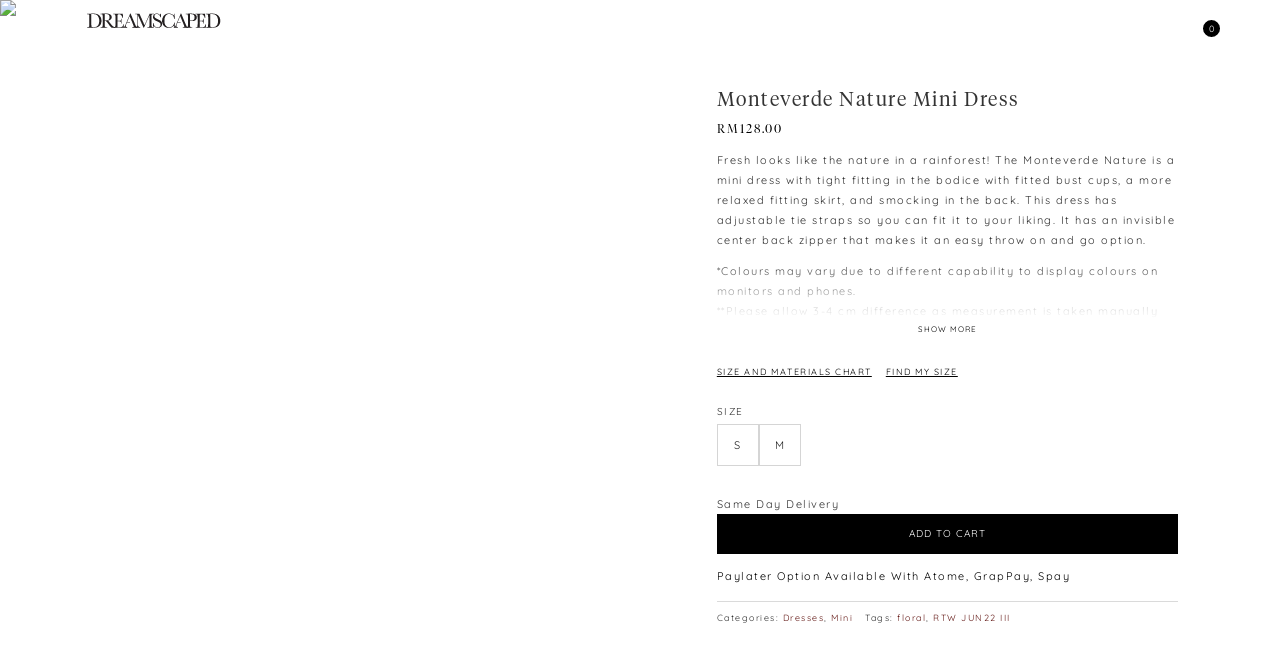

--- FILE ---
content_type: text/html; charset=UTF-8
request_url: https://dreamscape.com.my/product/monteverde-nature-mini-dress/
body_size: 32985
content:
<!DOCTYPE html>
<html lang="en-US">
<head >
<meta charset="UTF-8" />
    <meta name="google-site-verification" content="J4Eekqmuc3Me_w_Q4YU16IGp0Gf_Qo9ccFw0hlU5hEc" />

    <!--
    <link rel="icon" sizes="32x32" href="/wp-content/themes/DS-theme/images/favicon/favicon-32x32.png" >
    <link rel="shortcut icon" sizes="196x196" href="/wp-content/themes/DS-theme/images/favicon/android-chrome-192x192.png">
    <link rel="apple-touch-icon" sizes="180x180" href="/wp-content/themes/DS-theme/images/favicon/apple-touch-icon.png">
    <link rel="manifest" href="/wp-content/themes/DS-theme/images/favicon/site.webmanifest">
    -->
    <meta name="viewport" content="width=device-width, initial-scale=1" />
<title>Monteverde Nature Mini Dress</title>
<meta name='robots' content='max-image-preview:large' />
        <style id="ds-shop-critical-css">html{scrollbar-gutter:stable both-edges;scroll-behavior:smooth;}@media (prefers-reduced-motion:reduce){html{scroll-behavior:auto;}}body.ds-scroll-locked{touch-action:none;width:100vw;overflow-anchor:none;}html.scroll-locked{overflow:hidden;overscroll-behavior:none;}.icon{cursor:pointer;width:42px;height:42px;}.icon > i{font-size:16px;position:relative;top:50%;left:50%;transform:translate(-50%, -50%);}#header-padding{margin-bottom:42px;}body.home #header-padding, body.single-product #header-padding{margin-bottom:0;}#ds-fixed-nav-bar{position:fixed;top:0;left:0;right:0;z-index:110500;width:100%;height:42px;background-color:#fff;transition:background-color .5s ease;}body.single-product #ds-fixed-nav-bar{background-color:transparent;}#ds-fixed-nav-bar:hover{background-color:#fff !important;}#ds-fixed-nav-bar .wrapper{margin:0 1vw;}#ds-fixed-nav-bar .wrapper.white .icon{color:#fff !important;}body.admin-bar .site-container{margin-top:46px;}body.admin-bar #ds-fixed-nav-bar{top:46px;}#ds-fixed-nav-bar .ds-hamburger{float:left;}#ds-fixed-nav-bar .ds-logo{position:absolute;left:50%;transform:translateX(-50%);display:inline-block;height:42px;cursor:pointer;}#ds-fixed-nav-bar .ds-logo > img{font-size:16px;position:relative;top:50%;left:50%;transform:translate(-50%, -50%);}#ds-fixed-nav-bar .ds-logo > a.title{font-size:1.8rem;text-transform:capitalize;font-weight:300;position:relative;top:10px;font-family:"Tiempos Headline";display:block;}#ds-fixed-nav-bar .ds-logo > a.title + a.logo{display:none;}#ds-fixed-nav-bar .ds-myaccount-icon, #ds-fixed-nav-bar .ds-bag-icon, #ds-fixed-nav-bar .ds-search-icon{float:right;}#ds-fixed-nav-bar .ds-myaccount-icon{float:left;}#ds-fixed-nav-bar .ds-bag-icon{position:relative;}#ds-fixed-nav-bar .ds-bag-icon .count{position:absolute;bottom:5px;right:5px;border-radius:50%;height:17px;width:17px;background-color:black;text-align:center;color:#fff;font-size:10px;letter-spacing:0;}#ds-fixed-nav-bar .categories_list{position:absolute;top:42px;left:0;transform:none;height:42px;font-weight:400;font-size:12px;width:100%;overflow-x:auto;overflow-y:hidden;white-space:nowrap;max-width:100vw;-webkit-overflow-scrolling:touch;}#ds-fixed-nav-bar .categories_list .categories{margin:11px 0;display:inline-flex;align-items:center;white-space:nowrap;}#ds-fixed-nav-bar .categories_list .categories > li{display:inline-block;padding:1px 20px;font-size:12px;line-height:1;}#ds-fixed-nav-bar .categories_list .categories > li:hover > a{color:darkgrey;}#ds-fixed-nav-bar .categories_list .categories > li.active{text-decoration:underline;}#ds-fixed-nav-bar .categories_list .categories .parent_cat{display:none;}#cart_menu_dropdown{position:fixed;top:50px;right:0;z-index:10000;width:100%;height:calc(100vh - 42px);background:#fff;border:1px solid #ccc;}#cart_menu_dropdown:before, #cart_menu_dropdown::after{content:"";height:0;width:0;display:block;position:absolute;bottom:100%;border-bottom-style:solid;}#cart_menu_dropdown:before{border:10px inset;border-color:transparent transparent #ccc;right:calc(1vw + 50px);}#cart_menu_dropdown::after{border:8px inset;border-color:transparent transparent #fff;right:calc(1vw + 52px);}.cart_menu_dropdown_inner{padding:20px;}.close-cart{float:right;font-size:18px;padding:10px;cursor:pointer;}.close-cart:hover{color:#641916;}.cart-ajax-wrap{clear:both;position:relative;}#cart_menu_dropdown ul{max-height:500px;overflow-y:auto;}#cart_menu_dropdown ul::-webkit-scrollbar-track{-webkit-box-shadow:inset 0 0 6px rgba(0,0,0,0.3);border-radius:5px;background-color:#F5F5F5;}#cart_menu_dropdown ul::-webkit-scrollbar{width:5px;background-color:#F5F5F5;}#cart_menu_dropdown ul::-webkit-scrollbar-thumb{border-radius:5px;-webkit-box-shadow:inset 0 0 6px rgba(0,0,0,.3);background-color:#555;}#cart_menu_dropdown li{display:grid;gap:1.25rem;grid-template-columns:2fr 3fr;border-bottom:.0625rem solid #e6e6e6;padding:1.25rem 0;margin-right:5px;}#cart_menu_dropdown li > .product-thumbnail{width:100%;}#cart_menu_dropdown .product-details > a, #cart_menu_dropdown .product-details > span{display:block !important;}#cart_menu_dropdown .buttons{padding:15px;position:absolute;top:550px;width:100%;}#cart_menu_dropdown .buttons > p.price{text-align:center;}#cart_menu_dropdown .buttons > a:hover{opacity:.8;}#cart_menu_dropdown .buttons a.view_cart{padding:.618em 1em;width:100%;line-height:3;text-align:center;display:block;}#cart_menu_dropdown .buttons > .button{color:#fff;width:100%;line-height:3;text-align:center;}.ds-side-menu{position:relative;background:#fff;width:100%;height:auto;overflow:visible;}.ds-side-menu > ul{position:relative;top:0;width:100%;overflow:visible;}.ds-side-menu > ul::-webkit-scrollbar{width:0;background:transparent;}.ds-side-menu ul li{text-align:left;margin:20px;position:relative;}.ds-side-menu ul li > a{color:#000 !important;text-transform:uppercase;font-size:14px;font-weight:600;}.ds-side-menu ul li img.loader{width:20px;height:20px;margin-left:5px;vertical-align:middle;}.ds-side-menu ul li > a.icon{position:absolute;right:0;top:0;width:28px;height:28px;transition:all .1s ease-in-out;}.ds-side-menu ul li > a.icon > i{top:0;left:50%;transform:translateX(-50%);}.ds-side-menu li.dropdown.open > a{font-size:16px;font-weight:700;}.ds-side-menu li.dropdown > ul{max-height:0;overflow:hidden;transition:max-height .5s ease-in-out;}.ds-side-menu li.dropdown > ul > li{margin:15px 30px 15px 0;}.ds-side-menu li.dropdown > ul > li a{font-size:12px;font-weight:normal;}.ds-drawer-footer .bottom-bar{height:42px;width:100%;text-align:center;background:#fff;}.ds-drawer-footer .bottom-bar a{color:#000;font-size:20px;display:inline-block;width:24%;padding:11px;}.ds-drawer .ds-drawer-content #ds-side-menu{position:static !important;left:auto !important;right:auto !important;top:auto !important;width:100% !important;height:auto !important;overflow:visible !important;z-index:auto !important;background:transparent !important;}.ds-drawer .ds-drawer-content #ds-side-menu > ul{position:relative !important;top:42px !important;overflow:visible !important;}@media screen and (min-width:479px){#ds-fixed-nav-bar .ds-logo > a.title{display:none;}#ds-fixed-nav-bar .ds-logo > a.title + a.logo{display:block;}#ds-fixed-nav-bar .ds-myaccount-icon{float:right;}#ds-fixed-nav-bar .ds-logo{position:static;transform:none;float:left;display:inline-block;width:198px;height:42px;margin:0;text-align:left;}}@media screen and (min-width:480px) and (max-width:1023.98px){#ds-fixed-nav-bar .categories_list{overflow-x:auto;overflow-y:hidden;white-space:nowrap;max-width:100vw;-webkit-overflow-scrolling:touch;}#ds-fixed-nav-bar .categories_list .categories{display:inline-flex;align-items:center;white-space:nowrap;}#ds-fixed-nav-bar .categories_list .categories > li.parent_cat{position:sticky;left:0;z-index:1;background:#fff;display:inline-block;}}@media screen and (min-width:768px){#cart_menu_dropdown{width:350px;height:calc(100% - 42px);}}@media screen and (min-width:783px){body.admin-bar .site-container{margin-top:32px;}body.admin-bar #ds-fixed-nav-bar{top:32px;}}@media screen and (min-width:1024px){#ds-fixed-nav-bar .categories_list{left:50%;transform:translateX(-50%);width:100%;overflow:visible;}#ds-fixed-nav-bar .categories_list .categories{display:flex;justify-content:center;align-items:center;white-space:nowrap;text-align:center;}#ds-fixed-nav-bar .categories_list .categories .parent_cat{display:inline-block;border-right:1px solid #000;}}@media screen and (min-width:1406px){#ds-fixed-nav-bar{background-color:transparent;}}body.woocommerce-account.logged-in #ds-fixed-nav-bar{background-color:#fff;}#ds-fixed-nav-bar .icon{opacity:1;transition:opacity .2s ease;will-change:opacity;}@media (prefers-reduced-motion:reduce){#ds-fixed-nav-bar .icon{transition:none;}}#ds-fixed-nav-bar .icon.ds-hidden-keep-space{opacity:0;pointer-events:none;}#ds-fixed-nav-bar.ds-inverse-text:not(.ds-scrolled) .wrapper .icon, #ds-fixed-nav-bar.ds-inverse-text:not(.ds-scrolled) .wrapper .icon i, #ds-fixed-nav-bar.ds-inverse-text:not(.ds-scrolled) .wrapper a{color:white !important;}#ds-fixed-nav-bar.ds-inverse-text:not(.ds-scrolled) .ds-logo img{filter:brightness(0) invert(1);}#ds-fixed-nav-bar.ds-inverse-text:not(.ds-scrolled) .ds-logo a.title{color:white !important;}#ds-fixed-nav-bar.ds-inverse-text:not(.ds-scrolled) .ds-hamburger i{color:white !important;}.single-product div.site-container > div.site-inner{width:100%;margin:auto;background:white;}.single-product .woocommerce-message{display:none;}span.onsale{display:none !important;}.container_product-gallery{width:100vw !important;min-height:100vh;float:none;position:fixed;top:0;overflow:hidden;}.container_product-gallery > .wrapper_product-gallery.swiper-wrapper{display:flex;}.container_product-gallery > .wrapper_product-gallery > .swiper-slide{float:none;width:100%;height:calc(100vw/0.714);margin:0;cursor:pointer;}.wrap_title_price_summary{-webkit-box-shadow:0 -5px 5px -5px rgba(0,0,0,.7);-moz-box-shadow:0 -5px 5px -5px rgba(0,0,0,.7);box-shadow:0 -5px 5px -5px rgba(0,0,0,.7);float:none;clear:left;width:100%;margin-top:calc(100%/0.714);margin-bottom:0;margin-right:0 !important;margin-left:0 !important;background:white;padding:20px 0;position:relative;z-index:1;max-height:none;overflow-y:auto;overflow-x:hidden;}@media screen and ( min-width:480px ) and ( max-width:767px ){.wrap_title_price_summary{margin:62px 5% 5%;padding:0;}}#floating-button{display:block;width:50px;height:50px;border-radius:18px;background:#212121;position:absolute;right:20px;cursor:pointer;box-shadow:0 2px 5px #666;z-index:999;top:calc((100vw/0.714) - 25px);-webkit-transition:transform .5s ease-in-out;-moz-transition:transform .5s ease-in-out;-o-transition:transform .5s ease-in-out;transition:transform .5s ease-in-out;}.plus{color:white;position:absolute;top:0;left:0;width:100%;height:100%;display:flex;align-items:center;justify-content:center;margin:0;padding:0;font-size:22px;}.plus > .fal{font-weight:100;}.expend .plus{display:none;}.woocommerce h1.product_title{margin:0 !important;font-weight:300;text-transform:capitalize;font-size:18px;letter-spacing:1.5px;line-height:30px;text-align:center;padding:0 0 5px 0 !important;}p.price .woocommerce-Price-amount bdi, p.price .woocommerce-Price-amount bdi .woocommerce-Price-currencySymbol{font-size:12px !important;letter-spacing:2px;}p.price, .woocommerce-variation-price .price{font-family:"Tiempos Fine";margin:0;color:black !important;font-weight:300 !important;}.wrap_title_price_summary .price span{font-size:12px !important;}.price > ins{text-decoration:none;color:black !important;font-weight:300 !important;}.price > del, .ywcrbp_regular_price del{display:inline;color:black;text-decoration:none !important;}.price > del .amount, .ywcrbp_regular_price del .amount{position:relative;text-decoration:none !important;}.price > del .amount bdi, .ywcrbp_regular_price del .amount bdi{text-decoration:none !important;}.price > del .amount::after, .ywcrbp_regular_price del .amount::after{content:'';position:absolute;left:0;right:0;top:50%;height:1px;background-color:currentColor;transform:translateY(-50%);}.countdown{margin:10px auto 20px;display:table;}@media screen and (min-width:480px){.countdown{margin:10px 0 20px;}}.countdown .logo{max-width:210px;}.countdown p{margin:5px;padding-top:0 !important;}#clock ul{padding:0;margin:0;list-style:none;}#clock li{text-align:center;display:inline-flex;flex-direction:column-reverse;align-items:center;min-width:40px;margin-right:20px;}#clock li:last-child{margin-right:0;}#clock p:first-child{font-family:"Helvetica Neue", Helvetica, Arial, sans-serif;font-size:9px;text-transform:uppercase;letter-spacing:1.5px;color:#666;margin:8px 0 0;}#clock p:nth-child(2){font-family:"Tiempos Fine", serif;font-size:18px;font-weight:400;color:#333;line-height:1;margin:0;}.woocommerce-product-details__short-description > p{font-size:11px !important;}.woocommerce-product-details__short-description.ds-short-desc--collapsed{max-height:180px;overflow:hidden;position:relative;}.woocommerce-product-details__short-description.ds-short-desc--collapsed:after{content:"";position:absolute;left:0;right:0;bottom:0;height:60px;background:linear-gradient(to bottom, rgba(255,255,255,0), #ffffff);pointer-events:none;}.woocommerce-product-details__short-description.ds-short-desc--expanded{max-height:none;overflow:visible;}.ds-short-desc__toggle{display:block;margin:0 auto 20px;padding:0;background:none;border:none;font-size:8px !important;cursor:pointer;background-color:transparent !important;color:black !important;height:20px;}.ds-short-desc__toggle:hover{opacity:0.7;}.ds-short-desc__toggle:focus{outline:2px solid #ccc;outline-offset:2px;}div.summary .single_variation{margin-bottom:0 !important;}p.stock{color:#37631e !important;margin:10px 0 0;font-size:11px !important;font-weight:bold;}.woocommerce-variation-availability > p.stock{margin:0;}.single-product .quantity{display:none !important;}button.single_add_to_cart_button{width:100%;}button.single_add_to_cart_button:hover{background-color:rgba(0,0,0,0.75) !important;color:white !important;}.woocommerce button.button.added::after{content:"" !important;margin-left:0 !important;}button.single_add_to_cart_button ~ a.added_to_cart{display:none;}div.summary.entry-summary > form{margin-bottom:10px !important;}.atc-message-container p{margin:10px 0 0;}div.product_meta{border-top:1px solid #dadada;padding-top:6px !important;font-size:11px !important;}div.product_meta > span > a{color:#641916 !important;}.recommendation_products_wrap{padding-top:25px;margin-bottom:50px;clear:both;position:relative;}.recommendation_products_wrap ul.products > li.product{margin:0 2.5% 15px 0;position:relative;width:18%;display:inline-block;vertical-align:top;}.recommendation_products_wrap ul.products{font-size:0;}.recommendation_products_wrap ul.products li.product img{margin:0 !important;}@media only screen and ( min-width:1405px ){.recommendation_products_wrap ul.products > li.product:nth-child(5n + 5){margin:0 0 2.992em 0;}}@media only screen and ( max-width:479px ){.recommendation_products_wrap ul.products > li.product{margin:7px 4% 8px 0;width:48%;}.recommendation_products_wrap ul.products > li.product:nth-child(even){margin:7px 0 8px 0;}}.r-tabs{position:relative;clear:both;border-radius:0;width:100%;margin:auto;padding:0 0 50px;background:white;}.r-tabs .r-tabs-nav .r-tabs-tab{position:relative;top:2px;}#single-product-tab > ul.r-tabs-nav{padding:0 !important;line-height:normal !important;list-style-type:disc !important;background-color:white;text-align:center;}.r-tabs .r-tabs-nav .r-tabs-anchor{display:inline-block;padding:10px 11px;text-align:center;text-decoration:none;text-transform:uppercase;font-size:9px;color:black;width:150px;margin-bottom:1px;}.r-tabs .r-tabs-nav .r-tabs-state-disabled{opacity:0.5;}.r-tabs .r-tabs-nav .r-tabs-state-active{border-bottom:2px solid black;}.r-tabs .r-tabs-nav .r-tabs-state-active .r-tabs-anchor{text-transform:uppercase;}.r-tabs .r-tabs-panel{background-color:white;border-bottom:4px solid white;border-bottom-right-radius:4px;border-bottom-left-radius:4px;width:1024px;margin:10px auto;padding:25px 15px;}@media screen and ( min-width:480px ) and ( max-width:980px ){.r-tabs .r-tabs-panel{width:100%;}}.r-tabs .r-tabs-accordion-title .r-tabs-anchor{display:block;padding:10px;border-top:1px solid grey;border-bottom:1px solid grey;font-weight:bold;text-decoration:none;font-size:14px;}.r-tabs .r-tabs-accordion-title.r-tabs-state-active .r-tabs-anchor{color:black;text-shadow:none;}.r-tabs .r-tabs-accordion-title.r-tabs-state-disabled{opacity:0.5;}#details_tab_tab{position:relative;overflow:hidden;}#details_tab_tab img{margin:0 !important;}#details_tab_tab img.lazy{}#details_tab_tab img.mobile{display:block !important;}#details_tab_tab img.desktop{display:none !important;}@media screen and ( min-width:480px ){#details_tab_tab img.mobile{display:none !important;}#details_tab_tab img.desktop{display:block !important;}}.pswp{z-index:10103 !important;}.pswp .pswp__button--arrow--left:hover, .pswp .pswp__button--arrow--right:hover{background:none !important;}button.pswp__button.pswp__button--arrow--left, button.pswp__button.pswp__button--arrow--right, button.pswp__button{background-color:transparent !important;}.accordion, .accordion:focus{position:relative;background-color:#eee !important;color:#444;cursor:pointer;padding:18px;width:100%;height:auto;text-align:left;border:none;outline:none;transition:0.4s;font-size:14px;}.accordion.active, .accordion:hover{background-color:#ccc !important;color:#444;}.accordion:after{content:"067";font-family:"Font Awesome\ 5 Pro";font-size:13px;font-weight:300;color:#777;position:absolute;right:10px;top:calc(50% - 10px);}.accordion.active:after{content:"068" !important;}.panel{padding:0 18px;background-color:white;overflow:hidden;max-height:0;transition:max-height 0.2s ease-out;}#collab_tab_tab{font-size:14px;}.social_embed{border-top:1px gray solid;margin-bottom:30px;}.social_embed h6{padding-top:30px;}.social_embed_wrap{column-count:3;column-gap:1em;}.social_embed .block{margin:0 0 1em;width:100%;}.social_embed .block:nth-child(3n + 3){margin:0 0 15px 0;}.social_embed .block a{text-decoration:underline;}.container_product-gallery > .swiper-pagination-bullets, .container_product-gallery > .swiper-button-prev, .container_product-gallery > .swiper-button-next, .container_product-gallery > .swiper-scrollbar{display:block;}.recommendation_products_wrap .swiper-button-prev{left:0;}.recommendation_products_wrap .swiper-button-next{right:0;}.recommendation_products_wrap .swiper-button-prev:hover, .recommendation_products_wrap .swiper-button-next:hover{background:rgb(255,255,255);}.circle-loader{border:1px solid transparent;border-color:white white transparent transparent;animation:loader-spin 0.5s infinite cubic-bezier(0.42,0,1,1);position:relative;vertical-align:top;border-radius:50%;width:20px;height:20px;margin:auto;display:inline-block;}.load-complete{-webkit-animation:none;animation:none;border-color:white;transition:border 500ms ease-out;}.checkmark{display:none;}.checkmark.draw:after{animation-duration:1000ms;animation-timing-function:ease;animation-name:checkmark;transform:scaleX(-1) rotate(135deg);}.checkmark:after{opacity:1;height:11px;width:6px;transform-origin:left top;border-right:1px solid white;border-top:1px solid white;content:"";left:3px;top:9px;position:absolute;}@keyframes loader-spin{0%{transform:rotate(0deg);}100%{transform:rotate(360deg);}}@keyframes checkmark{0%{height:0;width:0;opacity:1;}20%{height:0;width:6px;opacity:1;}40%{height:11px;width:6px;opacity:1;}100%{height:11px;width:6px;opacity:1;}}.woocommerce div.product form.cart table.variations tr > th, .woocommerce div.product form.cart table.variations tr > td{display:block;width:100%;}.woocommerce div.product form.cart table.variations tr > td.value{margin-top:6px;padding:0;}@media screen and (min-width:480px){.container_product-gallery{width:50% !important;float:left;position:static;top:auto;}.container_product-gallery > .wrapper_product-gallery.swiper-wrapper{display:block !important;transform:none !important;width:auto !important;-webkit-column-count:2;-moz-column-count:2;column-count:2;-webkit-column-gap:10px;-moz-column-gap:10px;column-gap:10px;}.container_product-gallery > .wrapper_product-gallery > .swiper-slide{float:none;display:block;width:100% !important;height:auto !important;margin:0 0 10px 0 !important;-webkit-column-break-inside:avoid;page-break-inside:avoid;break-inside:avoid;position:relative;z-index:1;overflow:visible;isolation:isolate;transform:none !important;mask-image:none;-webkit-mask-image:none;opacity:0;transition:opacity 0.6s ease-out;}.ds-parallax-clipper{display:block;width:100%;height:100%;position:relative;z-index:2;overflow:hidden;contain:paint;clip-path:inset(0);-webkit-clip-path:inset(0);transform:translateZ(0);border-radius:0;}.container_product-gallery > .wrapper_product-gallery > .swiper-slide img{transition:transform 0.1s linear;will-change:transform;backface-visibility:hidden;-webkit-backface-visibility:hidden;}.container_product-gallery > .wrapper_product-gallery > .swiper-slide:first-child{-webkit-column-span:all;column-span:all;width:100% !important;}.container_product-gallery > .wrapper_product-gallery > .swiper-slide.ds-layout-full{-webkit-column-span:all;column-span:all;width:100% !important;}.container_product-gallery > .wrapper_product-gallery > .swiper-slide img{width:100%;height:auto;display:block;}.container_product-gallery > .wrapper_product-gallery > .swiper-slide.ds-visible{opacity:1;}.container_product-gallery > .wrapper_product-gallery > .swiper-slide.ds-ratio-1-1 img{aspect-ratio:1 / 1;object-fit:cover;}.container_product-gallery > .wrapper_product-gallery > .swiper-slide.ds-ratio-3-4 img{aspect-ratio:3 / 4;object-fit:cover;}.container_product-gallery > .wrapper_product-gallery > .swiper-slide.ds-ratio-2-3 img{aspect-ratio:2 / 3;object-fit:cover;}.container_product-gallery > .swiper-pagination-bullets, .container_product-gallery > .swiper-button-prev, .container_product-gallery > .swiper-button-next{display:none !important;}.wrap_title_price_summary{float:right;width:40%;margin:5% 3% 3%;margin-right:6% !important;margin-left:0 !important;position:static;right:0;line-height:20px;max-height:calc(90vh - 42px);overflow-y:auto;box-shadow:none;}.woocommerce h1.product_title{text-align:left;}#floating-button{display:none;}}.title_price{width:80%;margin:0 auto;}.title_price p.price{text-align:center;font-size:12px !important;margin:0;}div.wrap_title_price_summary > div.summary.entry-summary{margin:0 5% 0;margin-bottom:0 !important;}.recommendation_products_wrap .swiper-button-prev, .recommendation_products_wrap .swiper-button-next{display:none;}.social_embed_wrap{column-count:1;column-gap:1em;}@media screen and (min-width:480px){.social_embed_wrap{column-count:3;}.recommendation_products_wrap .swiper-button-prev, .recommendation_products_wrap .swiper-button-next{display:block;}}@media screen and (max-width:479px){.r-tabs .r-tabs-panel{width:100% !important;}.container_product-gallery .swiper-slide img{width:100%;height:100%;object-fit:cover;display:block;}}@media screen and (min-width:480px) and (max-width:980px){.wrap_title_price_summary{width:45%;margin-right:3% !important;}}@media screen and (min-width:480px){.title_price{width:auto;margin:0 5%;}.title_price p.price{text-align:left;}}@media screen and (min-width:980px){.woocommerce h1.product_title{font-size:20px;}}@media screen and (min-width:480px){.container_product-gallery > .swiper-scrollbar{display:none !important;}}@media screen and (max-width:479px){.container_product-gallery:not(.swiper-initialized) > .swiper-button-prev, .container_product-gallery:not(.swiper-initialized) > .swiper-button-next{display:none !important;}}#floating-button .plus img.ds-floating-spinner{position:absolute;top:50%;left:50%;width:25px;height:25px;transform:translate(-50%, -50%);display:block;pointer-events:none;}@media screen and (max-width:479px){body.admin-bar .wrap_title_price_summary{margin-top:calc((100% / 0.714) - 92px);}}@media screen and (min-width:480px) and (max-width:767px){body.admin-bar .wrap_title_price_summary{margin-top:calc(62px - 46px);}}#ds-sticky-footer{position:fixed;bottom:0;left:0;width:100%;background:#fff;z-index:999;padding:15px 5%;box-shadow:0 -2px 10px rgba(0,0,0,0.1);display:flex;justify-content:flex-end;align-items:center;gap:20px;transform:translateY(110%);transition:transform 0.3s ease-in-out;}#ds-sticky-footer.ds-visible{transform:translateY(0);}@media screen and (max-width:479px){#ds-sticky-footer{display:none !important;}}#ds-sticky-footer .ds-sticky-option, #ds-sticky-footer .ds-attribute-field{margin:0;}#ds-sticky-footer .ds-attribute-label{display:none;}#ds-sticky-footer .ds-attribute-field .ds-swatches-list{margin:0;display:flex;gap:5px;}#ds-sticky-footer .ds-swatch{width:auto;height:30px;min-width:30px;padding:0 10px;font-size:12px;line-height:28px;}#ds-sticky-footer select.ds-hidden-original-select{display:none !important;visibility:hidden !important;opacity:0 !important;width:0 !important;height:0 !important;overflow:hidden !important;position:absolute !important;}#ds-sticky-footer select:not(.ds-hidden-original-select){display:block !important;visibility:visible !important;opacity:1 !important;height:40px;padding:0 30px 0 10px;border:1px solid #ddd;background-color:white;font-size:14px;max-width:150px;}#ds-sticky-footer .single_add_to_cart_button{width:auto;padding:0 30px;margin:0;height:40px;line-height:40px;}#ds-sticky-footer .quantity{display:none !important;}.find_my_size_button{text-transform:uppercase;cursor:pointer;text-decoration:underline;padding:0;font-size:9px;}.find_my_size_button:hover, .find_my_size_button:hover > a{opacity:0.6;text-decoration:underline;}.find_my_size{font-size:10px;}.find_my_size_loader{display:none;position:absolute;top:0;right:0;bottom:0;left:0;background:rgba(255,255,255,0.85);z-index:9999;pointer-events:auto;}.find_my_size_loader > img{position:absolute;top:50%;left:50%;transform:translate(-50%, -50%);}.find_my_size_enter_measurement, .find_my_size_result{display:none;margin:10px 0 20px;}.find_my_size_result > .result{margin-bottom:10px;}.find_my_size_result p{margin:0;}.find_my_size-form input[type=submit]:hover{opacity:0.8;}.find_my_size-form .spinner{font-size:30px;margin-left:5px;vertical-align:middle;visibility:hidden;}.section_radio_button label{display:flex;justify-content:flex-start;align-items:center;flex-wrap:nowrap;margin:12px 0;cursor:pointer;position:relative;}.section_radio_button{--primary:rgb(0,0,0);--other:hsl(0, 0%, 14%);}.section_radio_button input{opacity:0 !important;position:absolute !important;left:50% !important;top:50% !important;transform:translate(-50%, -50%) !important;z-index:-1 !important;}.section_radio_button .design{width:16px;height:16px;border:1px solid var(--other);border-radius:100%;margin-right:16px;position:relative;}.section_radio_button .design::before, .section_radio_button .design::after{content:"";display:block;width:inherit;height:inherit;border-radius:inherit;position:absolute;transform:scale(0);transform-origin:center center;top:-1px;left:-1px;}.section_radio_button .design:before{background:var(--other);opacity:0;transition:.3s;}.section_radio_button .design::after{background:var(--primary);opacity:.4;transition:.6s;}.section_radio_button .text{font-size:12px;}.section_radio_button input:checked+.design::before{opacity:1;transform:scale(.6);}.section_radio_button input:hover+.design, .section_radio_button input:focus+.design{border:1px solid var(--primary);}.section_radio_button input:hover+.design:before, .section_radio_button input:focus+.design:before{background:var(--primary);}.section_radio_button input:hover~.text{color:var(--primary);}.section_radio_button input:focus+.design::after, .section_radio_button input:active+.design::after{opacity:.1;transform:scale(2.6);}.size_materials{text-transform:uppercase;cursor:pointer;text-decoration:underline;padding:0 1em 0 0;font-size:9px;}.size_materials:hover{opacity:0.6;text-decoration:underline;}.sizeMaterialChart-content{padding-left:5%;padding-right:5%;background-color:#fff;top:0;}@media only screen and (min-width:480px){.sizeMaterialChart-content{padding-left:46px;padding-right:46px;}}.sizeMaterialChart-content.noSizeImage{width:100%;}.img-measurement{visibility:hidden;margin-top:60px;margin-left:0;padding:20px;background:whitesmoke;width:100%;float:none;}.sizeMaterialChart-content.noSizeImage .img-measurement{display:none;}.sizeMaterialTable{float:none;margin:50px 0 20px;width:100%;height:auto;display:flex;flex-direction:column;gap:50px;}.sizeMaterialChart-content.noSizeImage .sizeMaterialTable{width:100%;}.sizeMaterialTable h6{margin-left:3%;}.sizeMaterialChart table{width:95%;margin:auto;font-size:10px;}.sizeMaterialChart .st-head-row.st-head-row-main{font-size:1.3em;font-weight:bold;}.stacktable.small-only .st-head-row{background-color:whitesmoke;}.stacktable.small-only .st-key{padding:6px 20px 6px 3px;}.chart-size-guide table + p, .sizeMaterialChart table + p{margin:10px 0 0 5% !important;}.sizeMaterialChart td{padding:6px 3px;}.unit-toggle{font-size:16px;color:lightgrey;margin-left:3%;}.unit-toggle .active{color:black !important;}.unit-toggle span{padding:5px 2px;cursor:pointer;}.size_materials ~ p.stock{visibility:visible !important;}.find_my_size.is-open{display:block;}.find_my_size h6{font-size:11px;}.find_my_size p{font-size:10px;}.find_my_size-form > p.cup_size_field > select, .find_my_size-form > p > input, .find_my_size .section_radio_button .text, .find_my_size-form .error_message{font-size:10px;}.find_my_size-form .error_message{color:#e00000;}.find_my_size-form > div.cup_size_field{display:flex;align-items:center;flex-wrap:wrap;column-gap:6px;}.find_my_size-form > div.cup_size_field > label.label{display:inline-block;width:80px;margin-right:0;white-space:nowrap;flex:0 0 80px;}.find_my_size .cup_size_field .ds-select{display:inline-flex;margin:0;vertical-align:middle;flex:0 0 80px;}.find_my_size #fms_band.ds-select{width:80px;margin:0;}.find_my_size #fms_cup.ds-select{width:80px;margin:0;}.find_my_size-form .dress_size_field > p > label, .find_my_size-form .dress_size_field > p > input{display:inline-block;width:80px;}.find_my_size-form .dress_size_field > p > input{text-align:center;font-size:12px;}.find_my_size .fms_circ_toggle{margin:20px 0;}.find_my_size .fms_circ_toggle .text{font-size:10px;margin-left:6px;}.find_my_size .fms_circ_fields{margin-top:8px;}.find_my_size .fms_circ_fields .unit_toggle label{display:inline-flex;align-items:center;line-height:1;margin:6px 12px 6px 0;font-size:10px;}.find_my_size .fms_circ_fields .fields{display:flex;gap:12px;flex-wrap:wrap;align-items:center;}.find_my_size .fms_circ_fields .fields p{margin:6px 0;}.find_my_size .fms_circ_fields .fields label{margin-right:6px;white-space:nowrap;font-size:10px;}.find_my_size .fms_circ_fields .fields input[type=number]{width:70px;text-align:center;font-size:10px;}.find_my_size .fms_circ_fields .unit-label{margin-left:4px;font-size:10px;}.find_my_size .ds-select.disabled{opacity:.5;pointer-events:none;}.find_my_size-form > div.cup_size_field .fms_circ_toggle, .find_my_size-form > div.cup_size_field .fms_circ_fields{flex:0 0 100%;width:100%;display:block;}.find_my_size .find_my_size_layout{margin:0 0 50px;display:flex;flex-direction:column;gap:12px;}.find_my_size .find_my_size_enter_measurement{flex:1 1 auto;}.find_my_size .find_my_size_figure{text-align:center;}.find_my_size .find_my_size_figure img{max-width:100%;height:auto;display:block;margin:0 auto;}.find_my_size .find_my_size_figure{position:relative;}.find_my_size .find_my_size_figure .bust-video{display:none;width:100%;height:auto;max-width:100%;border-radius:4px;}.find_my_size .find_my_size_figure .underbust-video{display:none;width:100%;height:auto;max-width:100%;border-radius:4px;}.find_my_size .find_my_size_figure.show-video .figure-image{display:none;}.find_my_size .find_my_size_figure.show-video .bust-video{display:block;}.find_my_size .find_my_size_figure.show-underbust-video .figure-image{display:none;}.find_my_size .find_my_size_figure.show-underbust-video .underbust-video{display:block;}.find_my_size .find_my_size_figure.hide-guides .fms_guide{display:none !important;}.find_my_size .find_my_size_figure .fms_guide{position:absolute;inset:0;pointer-events:none;}.find_my_size .find_my_size_figure .fms_guide.bust::before{content:"";position:absolute;top:42%;left:48%;width:80px;transform:translate(-50%, -0.5px);border-top:1px dotted #000;pointer-events:none;z-index:1;}.find_my_size .find_my_size_figure .fms_guide.bust::after{content:attr(data-label);position:absolute;top:42%;left:calc(40% + 100px + 6px);transform:translateY(-50%);font-size:10px;line-height:1;color:#000;background:rgba(255,255,255,0.85);padding:2px 4px;border-radius:2px;z-index:2;pointer-events:none;}.find_my_size .find_my_size_figure .fms_guide.under_bust::before{content:"";position:absolute;top:48%;left:48%;width:65px;transform:translate(-50%, -0.5px);border-top:1px dotted #000;pointer-events:none;z-index:1;}.find_my_size .find_my_size_figure .fms_guide.under_bust::after{content:attr(data-label);position:absolute;top:48%;left:calc(40% + 100px + 6px);transform:translateY(-50%);font-size:10px;line-height:1;color:#000;background:rgba(255,255,255,0.85);padding:2px 4px;border-radius:2px;z-index:2;pointer-events:none;}.find_my_size .find_my_size_figure .fms_guide.waist::before{content:"";position:absolute;top:55%;left:47%;width:55px;transform:translate(-50%, -0.5px);border-top:1px dotted #000;pointer-events:none;z-index:1;}.find_my_size .find_my_size_figure .fms_guide.waist::after{content:attr(data-label);position:absolute;top:55%;left:calc(40% + 100px + 6px);transform:translateY(-50%);font-size:10px;line-height:1;color:#000;background:rgba(255,255,255,0.85);padding:2px 4px;border-radius:2px;z-index:2;pointer-events:none;}.find_my_size .find_my_size_figure .fms_guide.hip::before{content:"";position:absolute;top:75%;left:49%;width:90px;transform:translate(-50%, -0.5px);border-top:1px dotted #000;pointer-events:none;z-index:1;}.find_my_size .find_my_size_figure .fms_guide.hip::after{content:attr(data-label);position:absolute;top:75%;left:calc(40% + 100px + 6px);transform:translateY(-50%);font-size:10px;line-height:1;color:#000;background:rgba(255,255,255,0.85);padding:2px 4px;border-radius:2px;z-index:2;pointer-events:none;}.find_my_size .fms_circ_toggle label{display:inline-flex;align-items:center;line-height:1;}.find_my_size .fms_circ_toggle input[type=checkbox]{margin:0;accent-color:#000;}.find_my_size .fms_circ_toggle .text{line-height:1;}.find_my_size{}.find_my_size-content{padding-left:5%;padding-right:5%;padding-bottom:calc(16px + env(safe-area-inset-bottom));background-color:#fff;top:0;}@media only screen and (min-width:480px){.find_my_size-content{padding-left:46px;padding-right:46px;}}.find_my_size_result{position:static;left:auto;top:auto;transform:none;width:auto;}.find_my_size-form input[type=submit]{width:100%;display:block;}.find_my_size .find_my_size_retake{width:100%;display:block;box-sizing:border-box;background:black;color:white;}.find_my_size .find_my_size_figure .fms_guide.editing::before{border-top-color:#e00000;}.find_my_size .find_my_size_figure .fms_guide.editing::after{color:#e00000;}@keyframes fmsGuideBlink{0%, 100%{opacity:1;}50%{opacity:.25;}}.find_my_size .find_my_size_figure .fms_guide.editing::before, .find_my_size .find_my_size_figure .fms_guide.editing::after{animation:fmsGuideBlink .9s ease-in-out infinite;}.find_my_size.has-lingerie .find_my_size_figure .fms_guide.waist, .find_my_size.has-lingerie .find_my_size_figure .fms_guide.hip{display:none;}.find_my_size.has-dresses .find_my_size_figure .fms_guide.under_bust{display:none;}.find_my_size .fms-reco .card{background:#fff;border-radius:8px;padding:12px;box-shadow:0 4px 6px -1px rgba(0,0,0,0.1), 0 2px 4px -2px rgba(0,0,0,0.1);}.find_my_size .fit-bar-track{position:relative;height:12px;border-radius:9999px;background:#e5e7eb;overflow:hidden;}.find_my_size .fit-bar-fill{position:absolute;top:0;left:0;height:100%;width:0;border-radius:9999px;background-color:#d1d5db;transition:left .6s ease, width .6s ease;transform-origin:left center;transform:scaleX(0);animation:fmsFillBar .6s ease forwards;}.find_my_size .fit-bar-fill.status-green{background-color:#22c55e;}.find_my_size .fit-bar-fill.status-yellow{background-color:#eab308;}.find_my_size .fit-bar-fill.status-red{background-color:#ef4444;}.find_my_size .user-marker{position:absolute;top:-4px;width:3px;height:20px;border-radius:2px;background:black;transform-origin:center;animation:fmsPlaceMarker 1s .5s cubic-bezier(0.25, 0.46, 0.45, 0.94) forwards;opacity:0;}@keyframes fmsFillBar{from{transform:scaleX(0);}to{transform:scaleX(1);}}@keyframes fmsPlaceMarker{from{opacity:0;transform:translateY(-10px);}to{opacity:1;transform:translateY(0);}}.find_my_size .tag{padding:2px 8px;border-radius:9999px;font-size:10px;font-weight:600;}.find_my_size .tag-green{color:#065f46;}.find_my_size .tag-yellow{color:#92400e;}.find_my_size .tag-red{color:#991b1b;}.find_my_size .fms-reco .pill{border-radius:9999px;padding:4px 0 4px;font-size:10px;font-weight:600;}.find_my_size .drawer-header, .sizeMaterialChart .drawer-header{position:sticky;top:0;z-index:10000;background:#fefefe;display:flex;align-items:center;height:42px;padding:0;}.find_my_size .drawer-header h6, .sizeMaterialChart .drawer-header h6{margin:0;font-size:11px;line-height:1;display:flex;align-items:center;}.find_my_size .drawer-header .close_button, .sizeMaterialChart .drawer-header .close-chart{position:relative;margin-left:auto;}.sizeMaterialChart .drawer-header h6{margin-left:0;}.find_my_size .drawer-header .close_button, .sizeMaterialChart .drawer-header .close-chart{align-self:center;display:flex;align-items:center;justify-content:center;height:42px;}.find_my_size .drawer-header .close_button > i, .sizeMaterialChart .drawer-header .close-chart > i{position:static;top:auto;left:auto;transform:translateY(-10px);line-height:0;display:inline-block;vertical-align:middle;}.sizeMaterialChart .drawer-header .close-chart::before{content:none;}.find_my_size .drawer-header, .sizeMaterialChart .drawer-header{margin-right:-5%;padding-right:5%;}@media only screen and (min-width:480px){.find_my_size .drawer-header, .sizeMaterialChart .drawer-header{margin-right:-46px;padding-right:46px;}}.ds-drawer .ds-drawer-content, .ds-drawer .find_my_size-content, .ds-drawer .sizeMaterialChart-content{transform:none !important;}</style>
                <script>
        (function() {
            try {
                if (typeof window === 'undefined' || typeof document === 'undefined') return;

                var params = null;
                try {
                    params = new URLSearchParams(window.location.search || '');
                } catch (e) {
                    params = null;
                }
                if (!params || !params.has('fbclid')) return;

                var fbclid = params.get('fbclid');
                if (!fbclid) return;

                function getCookie(name) {
                    try {
                        var m = document.cookie.match(new RegExp('(?:^|; )' + name.replace(/([.$?*|{}()\[\]\\\/\+^])/g, '\\$1') + '=([^;]*)'));
                        return m ? decodeURIComponent(m[1]) : null;
                    } catch (e) { return null; }
                }

                function isValidFbc(fbc) {
                    try {
                        if (!fbc) return false;
                        var parts = String(fbc).split('.');
                        if (parts.length < 4) return false;
                        var tsRaw = parts[2];
                        var tsNum = parseFloat(tsRaw);
                        if (!isFinite(tsNum)) return false;

                        // Normalize seconds/ms.
                        var tsSec = tsNum;
                        if (tsNum > 20000000000) tsSec = tsNum / 1000;

                        // Reject future timestamps (5 min drift).
                        var nowSec = Math.floor(Date.now() / 1000);
                        if (tsSec > nowSec + 300) return false;

                        // 28 days freshness window.
                        if ((nowSec - Math.floor(tsSec)) > 2419200) return false;
                        return true;
                    } catch (e) {
                        return false;
                    }
                }

                // Avoid overwriting an existing fresh `_fbc`.
                var existing = getCookie('_fbc');
                if (isValidFbc(existing)) {
                    // Optional: strip fbclid from URL to avoid repeated processing on SPA navigation.
                    try {
                        params.delete('fbclid');
                        var qs = params.toString();
                        var newUrl = window.location.pathname + (qs ? '?' + qs : '') + (window.location.hash || '');
                        window.history.replaceState({}, document.title, newUrl);
                    } catch (e2) {}
                    return;
                }

                // Facebook expects a millisecond timestamp.
                var millis = Date.now();
                var fbc = 'fb.1.' + String(millis) + '.' + String(fbclid);

                var expires = new Date();
                expires.setTime(expires.getTime() + (30 * 24 * 60 * 60 * 1000));

                var cookie = '_fbc=' + encodeURIComponent(fbc)
                    + '; expires=' + expires.toUTCString()
                    + '; path=/'
                    + '; samesite=lax';
                if (window.location && window.location.protocol === 'https:') {
                    cookie += '; secure';
                }
                document.cookie = cookie;

                // Remove fbclid from URL (best-effort, no reload).
                try {
                    params.delete('fbclid');
                    var qs2 = params.toString();
                    var newUrl2 = window.location.pathname + (qs2 ? '?' + qs2 : '') + (window.location.hash || '');
                    window.history.replaceState({}, document.title, newUrl2);
                } catch (e3) {}
            } catch (e4) {
                // noop
            }
        })();
        </script>
        <link rel='dns-prefetch' href='//cdn.jsdelivr.net' />
<link rel='dns-prefetch' href='//cdnjs.cloudflare.com' />
<link rel='dns-prefetch' href='//kit.fontawesome.com' />
<link rel="alternate" type="application/rss+xml" title="DREAMSCAPED &raquo; Feed" href="https://dreamscape.com.my/feed/" />
<link rel="alternate" type="application/rss+xml" title="DREAMSCAPED &raquo; Comments Feed" href="https://dreamscape.com.my/comments/feed/" />
<link rel="alternate" title="oEmbed (JSON)" type="application/json+oembed" href="https://dreamscape.com.my/wp-json/oembed/1.0/embed?url=https%3A%2F%2Fdreamscape.com.my%2Fproduct%2Fmonteverde-nature-mini-dress%2F" />
<link rel="alternate" title="oEmbed (XML)" type="text/xml+oembed" href="https://dreamscape.com.my/wp-json/oembed/1.0/embed?url=https%3A%2F%2Fdreamscape.com.my%2Fproduct%2Fmonteverde-nature-mini-dress%2F&#038;format=xml" />
<link rel="canonical" href="https://dreamscape.com.my/product/monteverde-nature-mini-dress/" />
<style id='wp-img-auto-sizes-contain-inline-css'>
img:is([sizes=auto i],[sizes^="auto," i]){contain-intrinsic-size:3000px 1500px}
/*# sourceURL=wp-img-auto-sizes-contain-inline-css */
</style>

<link rel='stylesheet' id='ywpar-blocks-style-css' href='https://dreamscape.com.my/wp-content/plugins/yith-woocommerce-points-and-rewards-premium/assets/js/blocks/style.css?ver=4.22.0' media='all' />
<style id='wp-emoji-styles-inline-css'>

	img.wp-smiley, img.emoji {
		display: inline !important;
		border: none !important;
		box-shadow: none !important;
		height: 1em !important;
		width: 1em !important;
		margin: 0 0.07em !important;
		vertical-align: -0.1em !important;
		background: none !important;
		padding: 0 !important;
	}
/*# sourceURL=wp-emoji-styles-inline-css */
</style>
<link rel='stylesheet' id='wp-block-library-css' href='https://dreamscape.com.my/wp-includes/css/dist/block-library/style.min.css?ver=6.9' media='all' />
<link rel='stylesheet' id='wc-blocks-style-css' href='https://dreamscape.com.my/wp-content/plugins/woocommerce/assets/client/blocks/wc-blocks.css?ver=wc-10.4.3' media='all' />
<style id='global-styles-inline-css'>
:root{--wp--preset--aspect-ratio--square: 1;--wp--preset--aspect-ratio--4-3: 4/3;--wp--preset--aspect-ratio--3-4: 3/4;--wp--preset--aspect-ratio--3-2: 3/2;--wp--preset--aspect-ratio--2-3: 2/3;--wp--preset--aspect-ratio--16-9: 16/9;--wp--preset--aspect-ratio--9-16: 9/16;--wp--preset--color--black: #000000;--wp--preset--color--cyan-bluish-gray: #abb8c3;--wp--preset--color--white: #ffffff;--wp--preset--color--pale-pink: #f78da7;--wp--preset--color--vivid-red: #cf2e2e;--wp--preset--color--luminous-vivid-orange: #ff6900;--wp--preset--color--luminous-vivid-amber: #fcb900;--wp--preset--color--light-green-cyan: #7bdcb5;--wp--preset--color--vivid-green-cyan: #00d084;--wp--preset--color--pale-cyan-blue: #8ed1fc;--wp--preset--color--vivid-cyan-blue: #0693e3;--wp--preset--color--vivid-purple: #9b51e0;--wp--preset--gradient--vivid-cyan-blue-to-vivid-purple: linear-gradient(135deg,rgb(6,147,227) 0%,rgb(155,81,224) 100%);--wp--preset--gradient--light-green-cyan-to-vivid-green-cyan: linear-gradient(135deg,rgb(122,220,180) 0%,rgb(0,208,130) 100%);--wp--preset--gradient--luminous-vivid-amber-to-luminous-vivid-orange: linear-gradient(135deg,rgb(252,185,0) 0%,rgb(255,105,0) 100%);--wp--preset--gradient--luminous-vivid-orange-to-vivid-red: linear-gradient(135deg,rgb(255,105,0) 0%,rgb(207,46,46) 100%);--wp--preset--gradient--very-light-gray-to-cyan-bluish-gray: linear-gradient(135deg,rgb(238,238,238) 0%,rgb(169,184,195) 100%);--wp--preset--gradient--cool-to-warm-spectrum: linear-gradient(135deg,rgb(74,234,220) 0%,rgb(151,120,209) 20%,rgb(207,42,186) 40%,rgb(238,44,130) 60%,rgb(251,105,98) 80%,rgb(254,248,76) 100%);--wp--preset--gradient--blush-light-purple: linear-gradient(135deg,rgb(255,206,236) 0%,rgb(152,150,240) 100%);--wp--preset--gradient--blush-bordeaux: linear-gradient(135deg,rgb(254,205,165) 0%,rgb(254,45,45) 50%,rgb(107,0,62) 100%);--wp--preset--gradient--luminous-dusk: linear-gradient(135deg,rgb(255,203,112) 0%,rgb(199,81,192) 50%,rgb(65,88,208) 100%);--wp--preset--gradient--pale-ocean: linear-gradient(135deg,rgb(255,245,203) 0%,rgb(182,227,212) 50%,rgb(51,167,181) 100%);--wp--preset--gradient--electric-grass: linear-gradient(135deg,rgb(202,248,128) 0%,rgb(113,206,126) 100%);--wp--preset--gradient--midnight: linear-gradient(135deg,rgb(2,3,129) 0%,rgb(40,116,252) 100%);--wp--preset--font-size--small: 13px;--wp--preset--font-size--medium: 20px;--wp--preset--font-size--large: 36px;--wp--preset--font-size--x-large: 42px;--wp--preset--spacing--20: 0.44rem;--wp--preset--spacing--30: 0.67rem;--wp--preset--spacing--40: 1rem;--wp--preset--spacing--50: 1.5rem;--wp--preset--spacing--60: 2.25rem;--wp--preset--spacing--70: 3.38rem;--wp--preset--spacing--80: 5.06rem;--wp--preset--shadow--natural: 6px 6px 9px rgba(0, 0, 0, 0.2);--wp--preset--shadow--deep: 12px 12px 50px rgba(0, 0, 0, 0.4);--wp--preset--shadow--sharp: 6px 6px 0px rgba(0, 0, 0, 0.2);--wp--preset--shadow--outlined: 6px 6px 0px -3px rgb(255, 255, 255), 6px 6px rgb(0, 0, 0);--wp--preset--shadow--crisp: 6px 6px 0px rgb(0, 0, 0);}:where(.is-layout-flex){gap: 0.5em;}:where(.is-layout-grid){gap: 0.5em;}body .is-layout-flex{display: flex;}.is-layout-flex{flex-wrap: wrap;align-items: center;}.is-layout-flex > :is(*, div){margin: 0;}body .is-layout-grid{display: grid;}.is-layout-grid > :is(*, div){margin: 0;}:where(.wp-block-columns.is-layout-flex){gap: 2em;}:where(.wp-block-columns.is-layout-grid){gap: 2em;}:where(.wp-block-post-template.is-layout-flex){gap: 1.25em;}:where(.wp-block-post-template.is-layout-grid){gap: 1.25em;}.has-black-color{color: var(--wp--preset--color--black) !important;}.has-cyan-bluish-gray-color{color: var(--wp--preset--color--cyan-bluish-gray) !important;}.has-white-color{color: var(--wp--preset--color--white) !important;}.has-pale-pink-color{color: var(--wp--preset--color--pale-pink) !important;}.has-vivid-red-color{color: var(--wp--preset--color--vivid-red) !important;}.has-luminous-vivid-orange-color{color: var(--wp--preset--color--luminous-vivid-orange) !important;}.has-luminous-vivid-amber-color{color: var(--wp--preset--color--luminous-vivid-amber) !important;}.has-light-green-cyan-color{color: var(--wp--preset--color--light-green-cyan) !important;}.has-vivid-green-cyan-color{color: var(--wp--preset--color--vivid-green-cyan) !important;}.has-pale-cyan-blue-color{color: var(--wp--preset--color--pale-cyan-blue) !important;}.has-vivid-cyan-blue-color{color: var(--wp--preset--color--vivid-cyan-blue) !important;}.has-vivid-purple-color{color: var(--wp--preset--color--vivid-purple) !important;}.has-black-background-color{background-color: var(--wp--preset--color--black) !important;}.has-cyan-bluish-gray-background-color{background-color: var(--wp--preset--color--cyan-bluish-gray) !important;}.has-white-background-color{background-color: var(--wp--preset--color--white) !important;}.has-pale-pink-background-color{background-color: var(--wp--preset--color--pale-pink) !important;}.has-vivid-red-background-color{background-color: var(--wp--preset--color--vivid-red) !important;}.has-luminous-vivid-orange-background-color{background-color: var(--wp--preset--color--luminous-vivid-orange) !important;}.has-luminous-vivid-amber-background-color{background-color: var(--wp--preset--color--luminous-vivid-amber) !important;}.has-light-green-cyan-background-color{background-color: var(--wp--preset--color--light-green-cyan) !important;}.has-vivid-green-cyan-background-color{background-color: var(--wp--preset--color--vivid-green-cyan) !important;}.has-pale-cyan-blue-background-color{background-color: var(--wp--preset--color--pale-cyan-blue) !important;}.has-vivid-cyan-blue-background-color{background-color: var(--wp--preset--color--vivid-cyan-blue) !important;}.has-vivid-purple-background-color{background-color: var(--wp--preset--color--vivid-purple) !important;}.has-black-border-color{border-color: var(--wp--preset--color--black) !important;}.has-cyan-bluish-gray-border-color{border-color: var(--wp--preset--color--cyan-bluish-gray) !important;}.has-white-border-color{border-color: var(--wp--preset--color--white) !important;}.has-pale-pink-border-color{border-color: var(--wp--preset--color--pale-pink) !important;}.has-vivid-red-border-color{border-color: var(--wp--preset--color--vivid-red) !important;}.has-luminous-vivid-orange-border-color{border-color: var(--wp--preset--color--luminous-vivid-orange) !important;}.has-luminous-vivid-amber-border-color{border-color: var(--wp--preset--color--luminous-vivid-amber) !important;}.has-light-green-cyan-border-color{border-color: var(--wp--preset--color--light-green-cyan) !important;}.has-vivid-green-cyan-border-color{border-color: var(--wp--preset--color--vivid-green-cyan) !important;}.has-pale-cyan-blue-border-color{border-color: var(--wp--preset--color--pale-cyan-blue) !important;}.has-vivid-cyan-blue-border-color{border-color: var(--wp--preset--color--vivid-cyan-blue) !important;}.has-vivid-purple-border-color{border-color: var(--wp--preset--color--vivid-purple) !important;}.has-vivid-cyan-blue-to-vivid-purple-gradient-background{background: var(--wp--preset--gradient--vivid-cyan-blue-to-vivid-purple) !important;}.has-light-green-cyan-to-vivid-green-cyan-gradient-background{background: var(--wp--preset--gradient--light-green-cyan-to-vivid-green-cyan) !important;}.has-luminous-vivid-amber-to-luminous-vivid-orange-gradient-background{background: var(--wp--preset--gradient--luminous-vivid-amber-to-luminous-vivid-orange) !important;}.has-luminous-vivid-orange-to-vivid-red-gradient-background{background: var(--wp--preset--gradient--luminous-vivid-orange-to-vivid-red) !important;}.has-very-light-gray-to-cyan-bluish-gray-gradient-background{background: var(--wp--preset--gradient--very-light-gray-to-cyan-bluish-gray) !important;}.has-cool-to-warm-spectrum-gradient-background{background: var(--wp--preset--gradient--cool-to-warm-spectrum) !important;}.has-blush-light-purple-gradient-background{background: var(--wp--preset--gradient--blush-light-purple) !important;}.has-blush-bordeaux-gradient-background{background: var(--wp--preset--gradient--blush-bordeaux) !important;}.has-luminous-dusk-gradient-background{background: var(--wp--preset--gradient--luminous-dusk) !important;}.has-pale-ocean-gradient-background{background: var(--wp--preset--gradient--pale-ocean) !important;}.has-electric-grass-gradient-background{background: var(--wp--preset--gradient--electric-grass) !important;}.has-midnight-gradient-background{background: var(--wp--preset--gradient--midnight) !important;}.has-small-font-size{font-size: var(--wp--preset--font-size--small) !important;}.has-medium-font-size{font-size: var(--wp--preset--font-size--medium) !important;}.has-large-font-size{font-size: var(--wp--preset--font-size--large) !important;}.has-x-large-font-size{font-size: var(--wp--preset--font-size--x-large) !important;}
/*# sourceURL=global-styles-inline-css */
</style>

<style id='classic-theme-styles-inline-css'>
/*! This file is auto-generated */
.wp-block-button__link{color:#fff;background-color:#32373c;border-radius:9999px;box-shadow:none;text-decoration:none;padding:calc(.667em + 2px) calc(1.333em + 2px);font-size:1.125em}.wp-block-file__button{background:#32373c;color:#fff;text-decoration:none}
/*# sourceURL=/wp-includes/css/classic-themes.min.css */
</style>
<link rel='stylesheet' id='DS-menu-css-css' href='https://dreamscape.com.my/wp-content/plugins/DS-menu/css/DS-menu.css?ver=2510191' media='' />
<link rel='stylesheet' id='DS-drawer-css-css' href='https://dreamscape.com.my/wp-content/plugins/DS-menu/ds-drawer/ds-drawer.css?ver=2510191' media='all' />
<link rel='stylesheet' id='swiper-css' href='//cdn.jsdelivr.net/npm/swiper@12.0.3/swiper-bundle.min.css?ver=12.0.3' media='all' />
<link rel='stylesheet' id='DS-all-page-css' href='https://dreamscape.com.my/wp-content/plugins/DS-page/all/css/all-page.css?ver=2512071' media='all' />
<link rel='stylesheet' id='DS-wc-notices-css' href='https://dreamscape.com.my/wp-content/plugins/DS-page/all/woocommerce-notices/css/ds-woocommerce-notices.css?ver=2512071' media='all' />
<link rel='stylesheet' id='DS-single-product-css' href='https://dreamscape.com.my/wp-content/plugins/DS-page/single-product/css/single-product.css?ver=260108' media='' />
<link rel='stylesheet' id='responsiveTabs-css' href='https://dreamscape.com.my/wp-content/plugins/DS-menu/repo/responsive-tabs/responsive-tabs.css?ver=6.9' media='all' />
<link rel='stylesheet' id='photoswipe-css' href='//cdnjs.cloudflare.com/ajax/libs/photoswipe/5.4.4/photoswipe.min.css?ver=5.4.4' media='all' />
<link rel='stylesheet' id='simplebar-css' href='//cdn.jsdelivr.net/npm/simplebar@latest/dist/simplebar.css?ver=5.3.4' media='all' />
<link rel='stylesheet' id='DS-user-tier-css-css' href='https://dreamscape.com.my/wp-content/plugins/DS-promo/user-tier/css/user_tier.css?ver=200923' media='' />
<link rel='stylesheet' id='DS-coupons-css' href='https://dreamscape.com.my/wp-content/plugins/DS-promo/coupons/css/DS-coupons.css?ver=250812' media='all' />
<link rel='stylesheet' id='DS-size-single-product-css-css' href='https://dreamscape.com.my/wp-content/plugins/DS-size/css/ds_size_single_product.css?ver=260107' media='' />
<link rel='stylesheet' id='woocommerce-general-css' href='https://dreamscape.com.my/wp-content/plugins/woocommerce/assets/css/woocommerce.css?ver=10.4.3' media='all' />
<style id='woocommerce-inline-inline-css'>
.woocommerce form .form-row .required { visibility: visible; }
/*# sourceURL=woocommerce-inline-inline-css */
</style>
<link rel='stylesheet' id='ds-product-search-css' href='https://dreamscape.com.my/wp-content/plugins/DS-menu/ds-product-search/ds-product-search.css?ver=1.0.11' media='all' />
<link rel='stylesheet' id='ds-home-vibe-engine-css' href='https://dreamscape.com.my/wp-content/plugins/DS-page/home/vibe-engine/assets/css/vibe-engine.css?ver=1.0.1' media='all' />
<link rel='stylesheet' id='ds-recs-frontend-css' href='https://dreamscape.com.my/wp-content/plugins/DS-recommendation/assets/css/ds-recs-frontend.css?ver=0.1.0' media='all' />
<link rel='stylesheet' id='metorik-css-css' href='https://dreamscape.com.my/wp-content/plugins/metorik-helper/assets/css/metorik.css?ver=2.0.10' media='all' />
<link rel='stylesheet' id='ywcrbp_product_frontend_style-css' href='https://dreamscape.com.my/wp-content/plugins/yith-woocommerce-role-based-prices-premium.old.2/assets/css/ywcrbp_product_frontend.css?ver=2.5.0' media='all' />
<link rel='stylesheet' id='ywsl_frontend-css' href='https://dreamscape.com.my/wp-content/plugins/yith-woocommerce-social-login-premium/assets/css/frontend.css?ver=1.54.0' media='all' />
<link rel='stylesheet' id='fa-kit-css' href='https://kit.fontawesome.com/5416a0b1e0.css' media='print' onload="this.media='all'" />
<link rel='stylesheet' id='dreamscape-theme-css' href='https://dreamscape.com.my/wp-content/themes/DS-theme/style.css?ver=5' media='all' />
<link rel='stylesheet' id='ds-variation-swatches-css' href='https://dreamscape.com.my/wp-content/plugins/DS-page/single-product/variation-swatch/ds-variation-swatches.css?ver=1.3.0' media='all' />
<link rel='stylesheet' id='ds-quick-add-plus-css' href='https://dreamscape.com.my/wp-content/plugins/DS-page/shop-page/ds-quick-add-plus/css/quick-add-plus.css?ver=1765425259' media='all' />
<script type="text/template" id="tmpl-variation-template">
	<div class="woocommerce-variation-description">{{{ data.variation.variation_description }}}</div>
	<div class="woocommerce-variation-price">{{{ data.variation.price_html }}}</div>
	<div class="woocommerce-variation-availability">{{{ data.variation.availability_html }}}</div>
</script>
<script type="text/template" id="tmpl-unavailable-variation-template">
	<p role="alert">Sorry, this product is unavailable. Please choose a different combination.</p>
</script>
<script src="https://dreamscape.com.my/wp-includes/js/jquery/jquery.min.js?ver=3.7.1" id="jquery-core-js"></script>
<script src="https://dreamscape.com.my/wp-includes/js/jquery/jquery-migrate.min.js?ver=3.4.1" id="jquery-migrate-js"></script>
<script src="https://dreamscape.com.my/wp-content/plugins/woocommerce/assets/js/jquery-blockui/jquery.blockUI.min.js?ver=2.7.0-wc.10.4.3" id="wc-jquery-blockui-js" defer data-wp-strategy="defer"></script>
<script id="wc-add-to-cart-js-extra">
var wc_add_to_cart_params = {"ajax_url":"/wp-admin/admin-ajax.php","wc_ajax_url":"/?wc-ajax=%%endpoint%%","i18n_view_cart":"View cart","cart_url":"https://dreamscape.com.my/cart/","is_cart":"","cart_redirect_after_add":"no"};
//# sourceURL=wc-add-to-cart-js-extra
</script>
<script src="https://dreamscape.com.my/wp-content/plugins/woocommerce/assets/js/frontend/add-to-cart.min.js?ver=10.4.3" id="wc-add-to-cart-js" defer data-wp-strategy="defer"></script>
<script id="wc-single-product-js-extra">
var wc_single_product_params = {"i18n_required_rating_text":"Please select a rating","i18n_rating_options":["1 of 5 stars","2 of 5 stars","3 of 5 stars","4 of 5 stars","5 of 5 stars"],"i18n_product_gallery_trigger_text":"View full-screen image gallery","review_rating_required":"no","flexslider":{"rtl":false,"animation":"slide","smoothHeight":true,"directionNav":false,"controlNav":"thumbnails","slideshow":false,"animationSpeed":500,"animationLoop":false,"allowOneSlide":false},"zoom_enabled":"","zoom_options":[],"photoswipe_enabled":"","photoswipe_options":{"shareEl":false,"closeOnScroll":false,"history":false,"hideAnimationDuration":0,"showAnimationDuration":0},"flexslider_enabled":""};
//# sourceURL=wc-single-product-js-extra
</script>
<script src="https://dreamscape.com.my/wp-content/plugins/woocommerce/assets/js/frontend/single-product.min.js?ver=10.4.3" id="wc-single-product-js" defer data-wp-strategy="defer"></script>
<script src="https://dreamscape.com.my/wp-content/plugins/woocommerce/assets/js/js-cookie/js.cookie.min.js?ver=2.1.4-wc.10.4.3" id="wc-js-cookie-js" defer data-wp-strategy="defer"></script>
<script id="woocommerce-js-extra">
var woocommerce_params = {"ajax_url":"/wp-admin/admin-ajax.php","wc_ajax_url":"/?wc-ajax=%%endpoint%%","i18n_password_show":"Show password","i18n_password_hide":"Hide password"};
//# sourceURL=woocommerce-js-extra
</script>
<script src="https://dreamscape.com.my/wp-content/plugins/woocommerce/assets/js/frontend/woocommerce.min.js?ver=10.4.3" id="woocommerce-js" defer data-wp-strategy="defer"></script>
<script src="https://dreamscape.com.my/wp-includes/js/underscore.min.js?ver=1.13.7" id="underscore-js"></script>
<script id="wp-util-js-extra">
var _wpUtilSettings = {"ajax":{"url":"/wp-admin/admin-ajax.php"}};
//# sourceURL=wp-util-js-extra
</script>
<script src="https://dreamscape.com.my/wp-includes/js/wp-util.min.js?ver=6.9" id="wp-util-js"></script>
<script id="wc-add-to-cart-variation-js-extra">
var wc_add_to_cart_variation_params = {"wc_ajax_url":"/?wc-ajax=%%endpoint%%","i18n_no_matching_variations_text":"Sorry, no products matched your selection. Please choose a different combination.","i18n_make_a_selection_text":"Please select some product options before adding this product to your cart.","i18n_unavailable_text":"Sorry, this product is unavailable. Please choose a different combination.","i18n_reset_alert_text":"Your selection has been reset. Please select some product options before adding this product to your cart."};
//# sourceURL=wc-add-to-cart-variation-js-extra
</script>
<script src="https://dreamscape.com.my/wp-content/plugins/woocommerce/assets/js/frontend/add-to-cart-variation.min.js?ver=10.4.3" id="wc-add-to-cart-variation-js" defer data-wp-strategy="defer"></script>
<link rel="https://api.w.org/" href="https://dreamscape.com.my/wp-json/" /><link rel="alternate" title="JSON" type="application/json" href="https://dreamscape.com.my/wp-json/wp/v2/product/182965" /><link rel="EditURI" type="application/rsd+xml" title="RSD" href="https://dreamscape.com.my/xmlrpc.php?rsd" />
        <script>
            !function(f,b,e,v,n,t,s)
            {if(f.fbq)return;n=f.fbq=function(){n.callMethod?
                n.callMethod.apply(n,arguments):n.queue.push(arguments)};
                if(!f._fbq)f._fbq=n;n.push=n;n.loaded=!0;n.version='2.0';
                n.queue=[];t=b.createElement(e);t.async=!0;
                t.src=v;s=b.getElementsByTagName(e)[0];

                s.parentNode.insertBefore(t,s)}(window, document,'script',
                'https://connect.facebook.net/en_US/fbevents.js');
            fbq('init', '1576570149259086', [] );
            fbq('track', 'PageView', {}, {eventID: 'pv_6977dc43e5e076.73320036'});

            // Ensure AddToCart browser events execute for custom AJAX flows that return Woo fragments.
            // Some DS plugins trigger `added_to_cart` but do not eval fragment scripts themselves.
            document.addEventListener('DOMContentLoaded', function(){
                try {
                    if (typeof window.jQuery === 'undefined') { return; }
                    var $ = window.jQuery;
                    $(document.body).on('added_to_cart', function(e, fragments){
                        try {
                            var html = fragments && fragments['div.wc-facebook-pixel-event-placeholder'];
                            if (!html) { return; }

                            var container = document.createElement('div');
                            container.innerHTML = html;

                            var text = (container.textContent || '').toString();
                            var match = text.match(/eventID:\s*'([^']+)'/);
                            var eventId = match && match[1] ? match[1] : '';

                            window.__ds_fbq_seen = window.__ds_fbq_seen || {};
                            if (eventId && window.__ds_fbq_seen[eventId]) { return; }
                            if (eventId) { window.__ds_fbq_seen[eventId] = true; }

                            var scripts = container.getElementsByTagName('script');
                            if (scripts && scripts.length) {
                                for (var i = 0; i < scripts.length; i++) {
                                    var s = document.createElement('script');
                                    s.text = scripts[i].text || scripts[i].textContent || '';
                                    document.head.appendChild(s);
                                    document.head.removeChild(s);
                                }
                            }
                        } catch(ex) {}
                    });
                } catch(ex2) {}
            });
        </script>
        <noscript><img height="1" width="1" style="display:none"
                       src="https://www.facebook.com/tr?id=1576570149259086&ev=PageView&noscript=1"
            /></noscript>
        <link rel="shortcut icon" href="https://dreamscape.com.my/wp-content/plugins/DS-menu/img/logo/favicon.png" /><link rel="apple-touch-icon" href="https://dreamscape.com.my/wp-content/plugins/DS-menu/img/logo/favicon_white.png" />	<noscript><style>.woocommerce-product-gallery{ opacity: 1 !important; }</style></noscript>
	<link rel="icon" href="https://image.dreamscaped.com.my/WP-MEDIA-FOLDER-DREAMSCAPE/wp-content/uploads/2022/04/cropped-2022-04-04-02-33-21_favicon-32x32.jpg" sizes="32x32" />
<link rel="icon" href="https://image.dreamscaped.com.my/WP-MEDIA-FOLDER-DREAMSCAPE/wp-content/uploads/2022/04/cropped-2022-04-04-02-33-21_favicon-192x192.jpg" sizes="192x192" />
<link rel="apple-touch-icon" href="https://image.dreamscaped.com.my/WP-MEDIA-FOLDER-DREAMSCAPE/wp-content/uploads/2022/04/cropped-2022-04-04-02-33-21_favicon-180x180.jpg" />
<meta name="msapplication-TileImage" content="https://image.dreamscaped.com.my/WP-MEDIA-FOLDER-DREAMSCAPE/wp-content/uploads/2022/04/cropped-2022-04-04-02-33-21_favicon-270x270.jpg" />
</head>
<body class="wp-singular product-template-default single single-product postid-182965 wp-theme-genesis wp-child-theme-DS-theme theme-genesis woocommerce woocommerce-page woocommerce-no-js header-full-width full-width-content genesis-breadcrumbs-hidden" itemscope itemtype="https://schema.org/WebPage"><a href="#0" class="to-top" title="Back To Top"><i class="fa-light fa-chevron-up" aria-hidden="true"></i><span class="screen-reader-text">Back to top</span></a><div class="site-container">        <nav id="ds-fixed-nav-bar">
            <div class="wrapper black">
                <a class="ds-hamburger icon"><i class="fal fa-bars"></i></a>

                <div class="ds-logo" >
                                        <a class="logo" href="https://dreamscape.com.my" >
                        <img src="https://dreamscape.com.my/wp-content/plugins/DS-menu/img/logo/logo-2021-black.svg" alt="Dreamscape" style="width:198px;height:42px;">
                    </a>
                </div>

                <a class="ds-search-icon icon"><i class="fal fa-search"></i></a>
                <a class="ds-bag-icon icon" href="https://dreamscape.com.my/cart">
                    <i class="fal fa-shopping-bag"></i>
                    <span class="count">
                    </span>
                </a>
                <a class="ds-myaccount-icon icon" href="https://dreamscape.com.my/my-account">
                    <i class="fal fa-user"></i>
                </a>
            </div>

                    </nav>

        <div id="ds-side-menu-drawer" class="ds-drawer close" data-side="left" style="display: none;">
            <div class="ds-drawer-overlay"></div>
            <div class="ds-drawer-panel">
                <div class="ds-drawer-content">
                    <nav id="ds-side-menu" class="ds-side-menu">
                        <ul>
                                                                <li><a href="https://dreamscape.com.my/">HOME</a></li>
                                                                        <li><a href="https://dreamscape.com.my/product-tag/wire-free/">WIRE-FREE</a></li>
                                                                        <li><a href="https://dreamscape.com.my/product-category/lingerie/adhesive-bras-accessories/">ADHESIVE BRAS</a></li>
                                                                        <li><a href="https://dreamscape.com.my/product-category/lingerie/lounge-sleep/">SLEEPWEAR AND NIGHTDRESS</a></li>
                                                                        <li><a href="https://dreamscape.com.my/product-tag/the-renaissance/">THE RENAISSANCE</a></li>
                                                                        <li><a href="https://dreamscape.com.my/sale/">THE QIPAO ARCHIVE - 30% OFF</a></li>
                                                                        <li><a href="https://dreamscape.com.my/product-category/accessories/jewelry/">HERITAGE JEWELS</a></li>
                                                                        <li class="dropdown close">
                                        <a href="https://dreamscape.com.my/product-category/lingerie/" style="">LINGERIE</a>
                                        <a class="icon"><i class="fa-light fa-chevron-down"></i></a>
                                        <ul style="max-height: 0; overflow: hidden;">
                                                                                            <li><a href="https://dreamscape.com.my/product-category/lingerie/lounge-sleep/">SLEEPWEAR</a></li>
                                                                                                <li><a href="https://dreamscape.com.my/product-category/lingerie/lingerie-sets-bralettes/">LINGERIE SETS + BRALETTES</a></li>
                                                                                                <li><a href="https://dreamscape.com.my/product-category/lingerie/panty/">PANTY</a></li>
                                                                                                <li><a href="https://dreamscape.com.my/product-category/lingerie/adhesive-bras-accessories/">ADHESIVE BRAS + ACCESSORIES</a></li>
                                                                                                <li><a href="https://dreamscape.com.my/product-category/lingerie/shapewear/">SHAPEWEAR</a></li>
                                                                                        </ul>
                                    </li>
                                                                        <li class="dropdown close">
                                        <a href="https://dreamscape.com.my/product-category/dresses/" style="">DRESSES</a>
                                        <a class="icon"><i class="fa-light fa-chevron-down"></i></a>
                                        <ul style="max-height: 0; overflow: hidden;">
                                                                                            <li><a href="https://dreamscape.com.my/product-category/dresses/midi-maxi/">MIDI &AMP; MAXI</a></li>
                                                                                                <li><a href="https://dreamscape.com.my/product-category/dresses/mini/">MINI</a></li>
                                                                                        </ul>
                                    </li>
                                                                        <li class="dropdown close">
                                        <a href="https://dreamscape.com.my/product-category/tops/" style="">TOPS</a>
                                        <a class="icon"><i class="fa-light fa-chevron-down"></i></a>
                                        <ul style="max-height: 0; overflow: hidden;">
                                                                                            <li><a href="https://dreamscape.com.my/product-category/tops/sweaters/">SWEATERS</a></li>
                                                                                        </ul>
                                    </li>
                                                                        <li class="dropdown close">
                                        <a href="https://dreamscape.com.my/product-category/bottom/" style="">BOTTOM</a>
                                        <a class="icon"><i class="fa-light fa-chevron-down"></i></a>
                                        <ul style="max-height: 0; overflow: hidden;">
                                                                                            <li><a href="https://dreamscape.com.my/product-category/bottom/skirts/">SKIRTS</a></li>
                                                                                                <li><a href="https://dreamscape.com.my/product-category/bottom/pants/">PANTS</a></li>
                                                                                                <li><a href="https://dreamscape.com.my/product-category/bottom/shorts/">SHORTS</a></li>
                                                                                        </ul>
                                    </li>
                                                                        <li><a href="https://dreamscape.com.my/product-category/jackets-blazers/" style="">JACKETS + BLAZERS</a></li>
                                                                        <li class="dropdown close">
                                        <a href="https://dreamscape.com.my/product-category/accessories/" style="">ACCESSORIES</a>
                                        <a class="icon"><i class="fa-light fa-chevron-down"></i></a>
                                        <ul style="max-height: 0; overflow: hidden;">
                                                                                            <li><a href="https://dreamscape.com.my/product-category/accessories/jewelry/">JEWELRY</a></li>
                                                                                        </ul>
                                    </li>
                                                            </ul>
                    </nav>
                </div>
                <div class="ds-drawer-footer">
                    <div class="bottom-bar">
                        <a href='https://www.facebook.com/dreamscape.co/'><i class="fab fa-facebook-f"></i></a>
                        <a href='https://www.instagram.com/dreamscapemy/'><i class="fab fa-instagram"></i></a>
                        <!--<a href='mailto:customer@dreamscape.com.my'><i class="fal fa-envelope"></i></a>-->
                        <!--<a href="https://api.whatsapp.com/send?phone=601123863283" target="_blank"><i class="fab fa-whatsapp"></i></a>-->
                    </div>
                </div>
            </div>
        </div>
        <div id="header-padding"></div>
                    <div id="ds-search-drawer" class="search_overlay ds-drawer close" data-side="right" style="display: none;">
                <div class="ds-drawer-overlay search_overlay-overlay"></div>
                <div class="ds-drawer-panel inner_search_overlay">
                    <div class="ds-drawer-content">
                        <div class="search_box">
                            <input type="search" id="ds-product-search-input" placeholder="Search products..." autocomplete="off" />
                        </div>
                        <div class="search_results"></div>
                    </div>
                </div>
            </div>
                    <div id="ds-find-my-size-drawer" class="ds-drawer close find_my_size has-dresses " data-side="right" data-product-id="182965" style="display:none;">
            <div class="ds-drawer-overlay find_my_size_overlay"></div>
            <div class="ds-drawer-panel find_my_size-wrapper">
                <div class="ds-drawer-content find_my_size-content">
                    <div class="ds-drawer-header">
                        <h3>Find My Size</h3>
                    </div>
                    <div class="find_my_size_loader">
                        <img src="/wp-content/plugins/DS-page/all/img/Ripple-1s-200px.gif" alt="" width="50" height="50">
                    </div>
                    <div class="find_my_size_layout">
                        <div class="find_my_size_figure">
                            <img class="figure-image" src="/wp-content/plugins/DS-size/img/ds_size_chart_figure_light_grey.png" alt="Size chart figure">
                            <video class="bust-video" preload="metadata" playsinline muted autoplay loop poster="/wp-content/plugins/DS-size/img/ds_size_chart_figure_light_grey.png">
                                <source src="/wp-content/plugins/DS-size/vid/measuring_bust.mp4" type="video/mp4">
                                Your browser does not support the video tag.
                            </video>
                            <video class="underbust-video" preload="metadata" playsinline muted autoplay loop poster="/wp-content/plugins/DS-size/img/ds_size_chart_figure_light_grey.png">
                                <source src="/wp-content/plugins/DS-size/vid/measuring_underbust.mp4" type="video/mp4">
                                Your browser does not support the video tag.
                            </video>
                            <span class="fms_guide bust" data-label="bust"></span>
                            <span class="fms_guide under_bust" data-label="under bust"></span>
                            <span class="fms_guide waist" data-label="waist"></span>
                            <span class="fms_guide hip" data-label="hip"></span>
                        </div>
                        <div class="find_my_size_enter_measurement">
                            <p>Key in your details and we will find the right size for you</p>

                            <form class="find_my_size-form">

                                <div class="find_my_size_fields">

                                    <div class="cup_size_field" style="display:none;">
                                        <label class="label" for="band_size">CUP SIZE</label>

                                        <!-- Hidden inputs preserved for form submission and existing JS -->
                                        <input type="hidden" name="band_size" id="band_size" value="">
                                        <input type="hidden" name="cup_size" id="cup_size" value="">

                                        <!-- Band size custom select (mimics ds-select like #sort_price) -->
                                        <div id="fms_band" class="ds-select close" data-value="">
                                            <a class="text-container">
                                                <span class="text">--</span>
                                                <span class="text-icon"><i class="fas fa-caret-down"></i></span>
                                            </a>
                                            <ul style="display: none">
                                                <li class="option" data-value="32"><a>32/70</a></li>
                                                <li class="option" data-value="34"><a>34/75</a></li>
                                                <li class="option" data-value="36"><a>36/80</a></li>
                                                <li class="option" data-value="38"><a>38/85</a></li>
                                                <li class="option" data-value="40"><a>40/90</a></li>
                                            </ul>
                                        </div>

                                        <!-- Cup letter custom select -->
                                        <div id="fms_cup" class="ds-select close" data-value="">
                                            <a class="text-container">
                                                <span class="text">--</span>
                                                <span class="text-icon"><i class="fas fa-caret-down"></i></span>
                                            </a>
                                            <ul style="display: none">
                                                <li class="option" data-value="A"><a>A</a></li>
                                                <li class="option" data-value="B"><a>B</a></li>
                                                <li class="option" data-value="C"><a>C</a></li>
                                                <li class="option" data-value="D"><a>D</a></li>
                                                <li class="option" data-value="DD"><a>E</a></li>
                                                <li class="option" data-value="DDD"><a>F</a></li>
                                            </ul>
                                        </div>

                                        <!-- Toggle to use circumference -->
                                        <div class="fms_circ_toggle">
                                            <label>
                                                <input type="checkbox" id="use_circumference">
                                                <span class="text">use bust and under bust circumference for better accuracy</span>
                                            </label>
                                        </div>

                                        <!-- Bust & Under Bust circumference inputs (hidden until toggled) -->
                                        <div class="fms_circ_fields" style="display:none;">
                                            <section class="section_radio_button unit_toggle">
                                                <label>
                                                    <input type="radio" name="circ_unit" value="cm" checked="checked">
                                                    <span class="design"></span>
                                                    <span class="text">CM</span>
                                                </label>
                                                <label>
                                                    <input type="radio" name="circ_unit" value="in">
                                                    <span class="design"></span>
                                                    <span class="text">IN</span>
                                                </label>
                                            </section>
                                            <div class="fields">
                                                <p>
                                                    <label for="bust_circ">BUST</label>
                                                    <input type="number" name="bust_circ" id="bust_circ" step="1"> <span class="unit-label">CM</span>
                                                </p>
                                                <p>
                                                    <label for="under_bust">UNDER BUST</label>
                                                    <input type="number" name="under_bust" id="under_bust" step="1"> <span class="unit-label">CM</span>
                                                </p>
                                            </div>
                                        </div>
                                    </div>

                                    <div class="dress_size_field" style="">
                                        <section class="section_radio_button unit_toggle">
                                            <label>
                                                <input type="radio" name="dress_unit" value="cm" checked="checked">
                                                <span class="design"></span>
                                                <span class="text">CM</span>
                                            </label>
                                            <label>
                                                <input type="radio" name="dress_unit" value="in">
                                                <span class="design"></span>
                                                <span class="text">IN</span>
                                            </label>
                                        </section>
                                        <p>
                                            <label for="bust">BUST</label>
                                            <input type="number" name="bust" id="bust"> <span class="unit-label">CM</span>
                                        </p>
                                        <p>
                                            <label for="waist">WAIST</label>
                                            <input type="number" name="waist" id="waist"> <span class="unit-label">CM</span>
                                        </p>
                                        <p>
                                            <label for="hip">HIP</label>
                                            <input type="number" name="hip" id="hip"> <span class="unit-label">CM</span>
                                        </p>

                                        <br>
                                        <p>How do you want it to fit?</p>
                                        <section class="section_radio_button fit_preference">
                                            <label>
                                                <input type="radio" name="preference" value="tight">
                                                <span class="design"></span>
                                                <span class="text">Tight (Recommend this for Qipao)</span>
                                            </label>
                                            <label>
                                                <input type="radio" name="preference" value="normal" checked="checked">
                                                <span class="design"></span>
                                                <span class="text">Normal</span>
                                            </label>

                                            <label>
                                                <input type="radio" name="preference" value="loose">
                                                <span class="design"></span>
                                                <span class="text">Loose</span>
                                            </label>
                                        </section>
                                    </div>

                                </div>

                                <br>
                                <p class="error_message"></p>
                                <input type="submit" value="Find My Size">

                            </form>


                        </div>
                    <div class="find_my_size_result">
                        <div class="result"></div>
                        <button class="find_my_size_retake">Start Over</button>
                    </div>
                    </div>
                </div>
            </div>
        </div>
                    <div id="ds-size-materials-drawer" class="ds-drawer close sizeMaterialChart" data-side="right" style="display: none;">
                <div class="ds-drawer-overlay sizeMaterialChart-overlay"></div>
                <div class="ds-drawer-panel">
                    <div class="ds-drawer-content sizeMaterialChart-content">
                        <div class="ds-drawer-header smc-header">
                            <h3>Size & Material</h3>
                        </div>
                        <div class="sizeMaterialTable">
                            <div class="chart-measurement">
                                <h3>Size Chart</h3>
                                <div class="unit-toggle-wrapper ds-size-unit-toggle">
                                    <button type="button" class="unit-toggle-btn active" data-unit="CM">CM</button>
                                    <button type="button" class="unit-toggle-btn" data-unit="IN">IN</button>
                                </div>

                                <div class="ds-size-chart" data-ds-size-chart>
                                    <div class="size-chart-wrapper" data-ds-size-chart-output></div>
                                    <script type="application/json" class="ds-size-materials-json">{"Sizes":{"acftf":{"v":"1.3.14"},"p":{"o":{"uh":0},"ca":""},"c":[{"p":""},{"p":""},{"p":""},{"p":""}],"h":[{"c":""},{"c":""},{"c":""},{"c":""}],"b":[[{"c":""},{"c":"S"},{"c":"M"},{"c":"L"}],[{"c":"Bust"},{"c":"34cm - 39cm"},{"c":"35cm - 39cm"},{"c":"40cm - 45cm"}],[{"c":"Waist"},{"c":"34cm"},{"c":"36cm"},{"c":"38cm"}],[{"c":"Hip"},{"c":"46cm"},{"c":"49cm"},{"c":"52cm"}],[{"c":"Length"},{"c":"69cm"},{"c":"70cm"},{"c":"73cm"}]]},"Specs":{"Material":"CHIFFON","Elasticity":"*NONE* \/ ELASTIC \/ VERY ELASTIC","Opacity":"*OPAQUE* \/ SEMI-OPAQUE \/ SHEER \/ NOT OPAQUE","Thickness":"THIN \/ *REGULAR* \/ THICK","Lining":"NO \/ *YES*","Softness":"*SOFT* \/ REGULAR \/ ROUGH","Set Product":"*NO* \/ YES"}}</script>
                                </div>
                            </div>

                            <div class="chart-specs">
                                <h3>Material Chart</h3>
                                <div class="ds-specs-chart" data-ds-specs-chart>
                                    <div class="size-chart-wrapper" data-ds-specs-chart-output></div>
                                </div>
                            </div>
                        </div>
                    </div>
                </div>
            </div>
            <div class="site-inner">
<div class="content-sidebar-wrap"><main class="content">

	
		
<div class="woocommerce-notices-wrapper"></div>
<div id="product-182965" class="entry product type-product post-182965 status-publish first instock product_cat-dresses product_cat-mini product_tag-floral product_tag-rtw-jun22-iii has-post-thumbnail shipping-taxable purchasable product-type-variable">

        <div class="container_product-gallery swiper-container">
        <div class="wrapper_product-gallery swiper-wrapper">
            
                <a data-count="1" class="swiper-slide ds-orientation-portrait ds-layout-full"
                   data-pswp-src="https://image.dreamscaped.com.my/WP-MEDIA-FOLDER-DREAMSCAPE/wp-content/uploads/2022/06/2022-06-17-04-39-10_DS_20220312_0383-scaled.jpg"
                   data-pswp-width="1828"
                   data-pswp-height="2560">
                    <div class="ds-parallax-clipper">
                        <img src="https://image.dreamscaped.com.my/WP-MEDIA-FOLDER-DREAMSCAPE/wp-content/uploads/2022/06/2022-06-17-04-39-10_DS_20220312_0383-1463x2048.jpg">
                    </div>
                </a>
                
                <a data-count="2" class="swiper-slide ds-orientation-portrait ds-layout-full"
                   data-pswp-src="https://image.dreamscaped.com.my/WP-MEDIA-FOLDER-DREAMSCAPE/wp-content/uploads/2022/06/2022-06-17-04-40-14_DS_20220312_0387-scaled.jpg"
                   data-pswp-width="1828"
                   data-pswp-height="2560">
                    <div class="ds-parallax-clipper">
                        <img src="https://image.dreamscaped.com.my/WP-MEDIA-FOLDER-DREAMSCAPE/wp-content/uploads/2022/06/2022-06-17-04-40-14_DS_20220312_0387-1097x1536.jpg">
                    </div>
                </a>
                
                <a data-count="3" class="swiper-slide ds-orientation-portrait ds-layout-full"
                   data-pswp-src="https://image.dreamscaped.com.my/WP-MEDIA-FOLDER-DREAMSCAPE/wp-content/uploads/2022/06/2022-06-17-04-41-10_DS_20220312_0390-scaled.jpg"
                   data-pswp-width="1828"
                   data-pswp-height="2560">
                    <div class="ds-parallax-clipper">
                        <img src="https://image.dreamscaped.com.my/WP-MEDIA-FOLDER-DREAMSCAPE/wp-content/uploads/2022/06/2022-06-17-04-41-10_DS_20220312_0390-1097x1536.jpg">
                    </div>
                </a>
                
                <a data-count="4" class="swiper-slide ds-orientation-portrait ds-layout-half ds-ratio-2-3"
                   data-pswp-src="https://image.dreamscaped.com.my/WP-MEDIA-FOLDER-DREAMSCAPE/wp-content/uploads/2022/06/2022-06-17-04-39-56_DS_20220312_0386-scaled.jpg"
                   data-pswp-width="1828"
                   data-pswp-height="2560">
                    <div class="ds-parallax-clipper">
                        <img src="https://image.dreamscaped.com.my/WP-MEDIA-FOLDER-DREAMSCAPE/wp-content/uploads/2022/06/2022-06-17-04-39-56_DS_20220312_0386-731x1024.jpg">
                    </div>
                </a>
                
                <a data-count="5" class="swiper-slide ds-orientation-portrait ds-layout-half ds-ratio-1-1"
                   data-pswp-src="https://image.dreamscaped.com.my/WP-MEDIA-FOLDER-DREAMSCAPE/wp-content/uploads/2022/06/2022-06-17-04-40-29_DS_20220312_0388-scaled.jpg"
                   data-pswp-width="1828"
                   data-pswp-height="2560">
                    <div class="ds-parallax-clipper">
                        <img src="https://image.dreamscaped.com.my/WP-MEDIA-FOLDER-DREAMSCAPE/wp-content/uploads/2022/06/2022-06-17-04-40-29_DS_20220312_0388-731x1024.jpg">
                    </div>
                </a>
                
                <a data-count="6" class="swiper-slide ds-orientation-portrait ds-layout-half ds-ratio-3-4"
                   data-pswp-src="https://image.dreamscaped.com.my/WP-MEDIA-FOLDER-DREAMSCAPE/wp-content/uploads/2022/06/2022-06-17-04-39-40_DS_20220312_0385-scaled.jpg"
                   data-pswp-width="1828"
                   data-pswp-height="2560">
                    <div class="ds-parallax-clipper">
                        <img src="https://image.dreamscaped.com.my/WP-MEDIA-FOLDER-DREAMSCAPE/wp-content/uploads/2022/06/2022-06-17-04-39-40_DS_20220312_0385-731x1024.jpg">
                    </div>
                </a>
                
                <a data-count="7" class="swiper-slide ds-orientation-portrait ds-layout-half ds-ratio-3-4"
                   data-pswp-src="https://image.dreamscaped.com.my/WP-MEDIA-FOLDER-DREAMSCAPE/wp-content/uploads/2022/06/2022-06-17-04-40-51_DS_20220312_0389-scaled.jpg"
                   data-pswp-width="1828"
                   data-pswp-height="2560">
                    <div class="ds-parallax-clipper">
                        <img src="https://image.dreamscaped.com.my/WP-MEDIA-FOLDER-DREAMSCAPE/wp-content/uploads/2022/06/2022-06-17-04-40-51_DS_20220312_0389-731x1024.jpg">
                    </div>
                </a>
                
                <a data-count="8" class="swiper-slide ds-orientation-portrait ds-layout-full"
                   data-pswp-src="https://image.dreamscaped.com.my/WP-MEDIA-FOLDER-DREAMSCAPE/wp-content/uploads/2022/06/2022-06-17-04-41-27_DS_20220312_0391-scaled.jpg"
                   data-pswp-width="1828"
                   data-pswp-height="2560">
                    <div class="ds-parallax-clipper">
                        <img src="https://image.dreamscaped.com.my/WP-MEDIA-FOLDER-DREAMSCAPE/wp-content/uploads/2022/06/2022-06-17-04-41-27_DS_20220312_0391-1097x1536.jpg">
                    </div>
                </a>
                        </div>
        <div class="swiper-pagination"></div>
        <div class="swiper-scrollbar"></div>
    </div>

    <div class="wrap_title_price_summary data-simplebar">
        <div class="title_price">
            <h1 class="product_title entry-title">Monteverde Nature Mini Dress</h1>            <p class="price"><span class='ywcrbp_regular_price'>  <span class="woocommerce-Price-amount amount"><bdi><span class="woocommerce-Price-currencySymbol">&#82;&#77;</span>128.00</bdi></span></span></p>
        </div>

        <div class="summary entry-summary">

            				<div class="countdown" data-start-date='2024-11-10 00:00:00' data-end-date='2024-11-13 00:00:00' style="display: none">
                    <div class="logo">
                        <img class="logo" src="https://images.dreamscape.com.my/WP-MEDIA-FOLDER-DREAMSCAPE/wp-content/uploads/2024/11/2024-11-09-15-11-18_10.10.png"
                             alt="111124 SALE" >
                    </div>
                    <div id="clock">
                        <ul>
                            <li class="days">
                                <p>DAYS</p>
                                <p></p>
                            </li>
                            <li class="hours">
                                <p>HRS</p>
                                <p></p>
                            </li>
                            <li class="minutes">
                                <p>MINS</p>
                                <p></p>
                            </li>
                            <li class="seconds">
                                <p>SECS</p>
                                <p></p>
                            </li>
                        </ul>
                    </div>

                                            <p></p>
                        <p style="padding-top: 5px">STOREWIDE SALE</p>
                        <p style="padding-top: 5px"><strong>7%</strong>  Off Order below RM200</p>
                        <p style="padding-top: 5px"><strong>9%</strong>  Off Order above RM200</p>
                        <p style="padding-top: 5px"><strong>11%</strong> Off Order above RM300</p>
                        <p style="padding-top: 5px"><strong>13%</strong> Off Order above RM400</p>
                        <p style="padding-top: 5px"><strong>15%</strong> Off Order above RM500</p>
                        <p style="padding-top: 5px">Get One Free Wire-Free bra for order above RM500</p>
                                        </div>
                <div class="woocommerce-product-details__short-description">
	<p>Fresh looks like the nature in a rainforest! The Monteverde Nature is a mini dress with tight fitting in the bodice with fitted bust cups, a more relaxed fitting skirt, and smocking in the back. This dress has adjustable tie straps so you can fit it to your liking. It has an invisible center back zipper that makes it an easy throw on and go option.</p>
<p>*Colours may vary due to different capability to display colours on monitors and phones.<br />
**Please allow 3-4 cm difference as measurement is taken manually and lay flat.<br />
– Model wearing size S<br />
– True to size</p>
</div>
<button type="button" class="ds-short-desc__toggle" aria-expanded="false" style="display:none">Show more</button><a class="size_materials">Size And Materials Chart</a>        <a class="find_my_size_button">Find My Size</a>
        
<form class="variations_form cart" action="https://dreamscape.com.my/product/monteverde-nature-mini-dress/" method="post" enctype='multipart/form-data' data-product_id="182965" data-product_variations="[{&quot;attributes&quot;:{&quot;attribute_pa_size&quot;:&quot;s&quot;},&quot;availability_html&quot;:&quot;&lt;p class=\&quot;stock in-stock\&quot;&gt;READY STOCK \u00b7 SHIPS IN 1-2 DAYS&lt;\/p&gt;\n&quot;,&quot;backorders_allowed&quot;:false,&quot;dimensions&quot;:{&quot;length&quot;:&quot;&quot;,&quot;width&quot;:&quot;&quot;,&quot;height&quot;:&quot;&quot;},&quot;dimensions_html&quot;:&quot;N\/A&quot;,&quot;display_price&quot;:128,&quot;display_regular_price&quot;:128,&quot;image&quot;:{&quot;title&quot;:&quot;2022 06 17 04 39 10 DS 20220312 0383&quot;,&quot;caption&quot;:&quot;&quot;,&quot;url&quot;:&quot;https:\/\/image.dreamscaped.com.my\/WP-MEDIA-FOLDER-DREAMSCAPE\/wp-content\/uploads\/2022\/06\/2022-06-17-04-39-10_DS_20220312_0383-scaled.jpg&quot;,&quot;alt&quot;:&quot;2022 06 17 04 39 10 DS 20220312 0383&quot;,&quot;src&quot;:&quot;https:\/\/image.dreamscaped.com.my\/WP-MEDIA-FOLDER-DREAMSCAPE\/wp-content\/uploads\/2022\/06\/2022-06-17-04-39-10_DS_20220312_0383-571x799.jpg&quot;,&quot;srcset&quot;:&quot;https:\/\/image.dreamscaped.com.my\/WP-MEDIA-FOLDER-DREAMSCAPE\/wp-content\/uploads\/2022\/06\/2022-06-17-04-39-10_DS_20220312_0383-571x799.jpg 571w, https:\/\/image.dreamscaped.com.my\/WP-MEDIA-FOLDER-DREAMSCAPE\/wp-content\/uploads\/2022\/06\/2022-06-17-04-39-10_DS_20220312_0383-214x300.jpg 214w, https:\/\/image.dreamscaped.com.my\/WP-MEDIA-FOLDER-DREAMSCAPE\/wp-content\/uploads\/2022\/06\/2022-06-17-04-39-10_DS_20220312_0383-731x1024.jpg 731w, https:\/\/image.dreamscaped.com.my\/WP-MEDIA-FOLDER-DREAMSCAPE\/wp-content\/uploads\/2022\/06\/2022-06-17-04-39-10_DS_20220312_0383-150x210.jpg 150w, https:\/\/image.dreamscaped.com.my\/WP-MEDIA-FOLDER-DREAMSCAPE\/wp-content\/uploads\/2022\/06\/2022-06-17-04-39-10_DS_20220312_0383-768x1075.jpg 768w, https:\/\/image.dreamscaped.com.my\/WP-MEDIA-FOLDER-DREAMSCAPE\/wp-content\/uploads\/2022\/06\/2022-06-17-04-39-10_DS_20220312_0383-1097x1536.jpg 1097w, https:\/\/image.dreamscaped.com.my\/WP-MEDIA-FOLDER-DREAMSCAPE\/wp-content\/uploads\/2022\/06\/2022-06-17-04-39-10_DS_20220312_0383-1463x2048.jpg 1463w, https:\/\/image.dreamscaped.com.my\/WP-MEDIA-FOLDER-DREAMSCAPE\/wp-content\/uploads\/2022\/06\/2022-06-17-04-39-10_DS_20220312_0383-429x601.jpg 429w, https:\/\/image.dreamscaped.com.my\/WP-MEDIA-FOLDER-DREAMSCAPE\/wp-content\/uploads\/2022\/06\/2022-06-17-04-39-10_DS_20220312_0383-scaled.jpg 1828w&quot;,&quot;sizes&quot;:&quot;(max-width: 571px) 100vw, 571px&quot;,&quot;full_src&quot;:&quot;https:\/\/image.dreamscaped.com.my\/WP-MEDIA-FOLDER-DREAMSCAPE\/wp-content\/uploads\/2022\/06\/2022-06-17-04-39-10_DS_20220312_0383-scaled.jpg&quot;,&quot;full_src_w&quot;:1828,&quot;full_src_h&quot;:2560,&quot;gallery_thumbnail_src&quot;:&quot;https:\/\/image.dreamscaped.com.my\/WP-MEDIA-FOLDER-DREAMSCAPE\/wp-content\/uploads\/2022\/06\/2022-06-17-04-39-10_DS_20220312_0383-100x100.jpg&quot;,&quot;gallery_thumbnail_src_w&quot;:100,&quot;gallery_thumbnail_src_h&quot;:100,&quot;thumb_src&quot;:&quot;https:\/\/image.dreamscaped.com.my\/WP-MEDIA-FOLDER-DREAMSCAPE\/wp-content\/uploads\/2022\/06\/2022-06-17-04-39-10_DS_20220312_0383-429x601.jpg&quot;,&quot;thumb_src_w&quot;:429,&quot;thumb_src_h&quot;:601,&quot;src_w&quot;:571,&quot;src_h&quot;:799},&quot;image_id&quot;:182821,&quot;is_downloadable&quot;:false,&quot;is_in_stock&quot;:true,&quot;is_purchasable&quot;:true,&quot;is_sold_individually&quot;:&quot;no&quot;,&quot;is_virtual&quot;:false,&quot;max_qty&quot;:1,&quot;min_qty&quot;:1,&quot;price_html&quot;:&quot;&quot;,&quot;sku&quot;:&quot;&quot;,&quot;variation_description&quot;:&quot;&quot;,&quot;variation_id&quot;:182966,&quot;variation_is_active&quot;:true,&quot;variation_is_visible&quot;:true,&quot;weight&quot;:&quot;&quot;,&quot;weight_html&quot;:&quot;N\/A&quot;},{&quot;attributes&quot;:{&quot;attribute_pa_size&quot;:&quot;m&quot;},&quot;availability_html&quot;:&quot;&lt;p class=\&quot;stock in-stock\&quot;&gt;READY STOCK \u00b7 SHIPS IN 1-2 DAYS&lt;\/p&gt;\n&quot;,&quot;backorders_allowed&quot;:false,&quot;dimensions&quot;:{&quot;length&quot;:&quot;&quot;,&quot;width&quot;:&quot;&quot;,&quot;height&quot;:&quot;&quot;},&quot;dimensions_html&quot;:&quot;N\/A&quot;,&quot;display_price&quot;:128,&quot;display_regular_price&quot;:128,&quot;image&quot;:{&quot;title&quot;:&quot;2022 06 17 04 39 10 DS 20220312 0383&quot;,&quot;caption&quot;:&quot;&quot;,&quot;url&quot;:&quot;https:\/\/image.dreamscaped.com.my\/WP-MEDIA-FOLDER-DREAMSCAPE\/wp-content\/uploads\/2022\/06\/2022-06-17-04-39-10_DS_20220312_0383-scaled.jpg&quot;,&quot;alt&quot;:&quot;2022 06 17 04 39 10 DS 20220312 0383&quot;,&quot;src&quot;:&quot;https:\/\/image.dreamscaped.com.my\/WP-MEDIA-FOLDER-DREAMSCAPE\/wp-content\/uploads\/2022\/06\/2022-06-17-04-39-10_DS_20220312_0383-571x799.jpg&quot;,&quot;srcset&quot;:&quot;https:\/\/image.dreamscaped.com.my\/WP-MEDIA-FOLDER-DREAMSCAPE\/wp-content\/uploads\/2022\/06\/2022-06-17-04-39-10_DS_20220312_0383-571x799.jpg 571w, https:\/\/image.dreamscaped.com.my\/WP-MEDIA-FOLDER-DREAMSCAPE\/wp-content\/uploads\/2022\/06\/2022-06-17-04-39-10_DS_20220312_0383-214x300.jpg 214w, https:\/\/image.dreamscaped.com.my\/WP-MEDIA-FOLDER-DREAMSCAPE\/wp-content\/uploads\/2022\/06\/2022-06-17-04-39-10_DS_20220312_0383-731x1024.jpg 731w, https:\/\/image.dreamscaped.com.my\/WP-MEDIA-FOLDER-DREAMSCAPE\/wp-content\/uploads\/2022\/06\/2022-06-17-04-39-10_DS_20220312_0383-150x210.jpg 150w, https:\/\/image.dreamscaped.com.my\/WP-MEDIA-FOLDER-DREAMSCAPE\/wp-content\/uploads\/2022\/06\/2022-06-17-04-39-10_DS_20220312_0383-768x1075.jpg 768w, https:\/\/image.dreamscaped.com.my\/WP-MEDIA-FOLDER-DREAMSCAPE\/wp-content\/uploads\/2022\/06\/2022-06-17-04-39-10_DS_20220312_0383-1097x1536.jpg 1097w, https:\/\/image.dreamscaped.com.my\/WP-MEDIA-FOLDER-DREAMSCAPE\/wp-content\/uploads\/2022\/06\/2022-06-17-04-39-10_DS_20220312_0383-1463x2048.jpg 1463w, https:\/\/image.dreamscaped.com.my\/WP-MEDIA-FOLDER-DREAMSCAPE\/wp-content\/uploads\/2022\/06\/2022-06-17-04-39-10_DS_20220312_0383-429x601.jpg 429w, https:\/\/image.dreamscaped.com.my\/WP-MEDIA-FOLDER-DREAMSCAPE\/wp-content\/uploads\/2022\/06\/2022-06-17-04-39-10_DS_20220312_0383-scaled.jpg 1828w&quot;,&quot;sizes&quot;:&quot;(max-width: 571px) 100vw, 571px&quot;,&quot;full_src&quot;:&quot;https:\/\/image.dreamscaped.com.my\/WP-MEDIA-FOLDER-DREAMSCAPE\/wp-content\/uploads\/2022\/06\/2022-06-17-04-39-10_DS_20220312_0383-scaled.jpg&quot;,&quot;full_src_w&quot;:1828,&quot;full_src_h&quot;:2560,&quot;gallery_thumbnail_src&quot;:&quot;https:\/\/image.dreamscaped.com.my\/WP-MEDIA-FOLDER-DREAMSCAPE\/wp-content\/uploads\/2022\/06\/2022-06-17-04-39-10_DS_20220312_0383-100x100.jpg&quot;,&quot;gallery_thumbnail_src_w&quot;:100,&quot;gallery_thumbnail_src_h&quot;:100,&quot;thumb_src&quot;:&quot;https:\/\/image.dreamscaped.com.my\/WP-MEDIA-FOLDER-DREAMSCAPE\/wp-content\/uploads\/2022\/06\/2022-06-17-04-39-10_DS_20220312_0383-429x601.jpg&quot;,&quot;thumb_src_w&quot;:429,&quot;thumb_src_h&quot;:601,&quot;src_w&quot;:571,&quot;src_h&quot;:799},&quot;image_id&quot;:182821,&quot;is_downloadable&quot;:false,&quot;is_in_stock&quot;:true,&quot;is_purchasable&quot;:true,&quot;is_sold_individually&quot;:&quot;no&quot;,&quot;is_virtual&quot;:false,&quot;max_qty&quot;:1,&quot;min_qty&quot;:1,&quot;price_html&quot;:&quot;&quot;,&quot;sku&quot;:&quot;&quot;,&quot;variation_description&quot;:&quot;&quot;,&quot;variation_id&quot;:182967,&quot;variation_is_active&quot;:true,&quot;variation_is_visible&quot;:true,&quot;weight&quot;:&quot;&quot;,&quot;weight_html&quot;:&quot;N\/A&quot;}]">
	
			<table class="variations" cellspacing="0" role="presentation">
			<tbody>
									<tr>
						<th class="label"><label for="pa_size">Size</label></th>
						<td class="value">
							            <div class="ds-attribute-field" data-attribute_name="attribute_pa_size">
                <select
                    id="pa_size-4946"
                    class="ds-hidden-original-select variations"
                    name="attribute_pa_size"
                    data-attribute_name="attribute_pa_size">
                                            <option value="">Choose an option</option>
                                        <option value="s">S</option><option value="m">M</option><option value="l" disabled="disabled">L</option>                </select>

                <div class="ds-attribute-swatches"
                     role="group"
                     aria-label="Size"
                     data-target_select="#pa_size-4946">
                                            <ul class="ds-swatches-list" data-attribute="pa_size">
                                                                                                                            <li class="ds-swatch"
                                    role="button"
                                    tabindex="0"
                                    aria-disabled="false"
                                    aria-pressed="false"
                                    data-value="s">
                                                                        <span class="ds-swatch-label">S</span>
                                </li>
                                                                                                                            <li class="ds-swatch"
                                    role="button"
                                    tabindex="0"
                                    aria-disabled="false"
                                    aria-pressed="false"
                                    data-value="m">
                                                                        <span class="ds-swatch-label">M</span>
                                </li>
                                                                                                                            <li class="ds-swatch is-disabled"
                                    role="button"
                                    tabindex="-1"
                                    aria-disabled="true"
                                    aria-pressed="false"
                                    data-value="l">
                                                                        <span class="ds-swatch-label">L</span>
                                </li>
                                                    </ul>
                                    </div>
            </div>
            						</td>
					</tr>
							</tbody>
		</table>
		<div class="reset_variations_alert screen-reader-text" role="alert" aria-live="polite" aria-relevant="all"></div>
		
		<div class="single_variation_wrap">
			<div class="woocommerce-variation single_variation" role="alert" aria-relevant="additions"></div><div class="woocommerce-variation-add-to-cart variations_button">
                            <div class="atc-message-container swiper-container swiper">
                            <div class="atc-message-wrapper swiper-wrapper">
                                <p class="swiper-slide">7 Days Free Return</p>
                                <p class="swiper-slide">Same Day Delivery</p>
                                <p class="swiper-slide">Free Shipping Above RM200</p>
                            </div>
                        </div>
                        
    <div class="quantity">
		<label class="screen-reader-text" for="quantity_6977dc443d37b">Monteverde Nature Mini Dress quantity</label>
	<input
		type="number"
				id="quantity_6977dc443d37b"
		class="input-text qty text"
		name="quantity"
		value="1"
		aria-label="Product quantity"
				min="1"
							step="1"
			placeholder=""
			inputmode="numeric"
			autocomplete="off"
			/>
	</div>

    <button type="submit" class="single_add_to_cart_button button alt">
        <div class="add_to_cart_text" >Add to Cart</div>
        <div class="circle-loader" style="display: none">
            <div class="checkmark draw"></div>
        </div>
    </button>

    
    <input type="hidden" name="add-to-cart" value="182965" />
    <input type="hidden" name="product_id" value="182965" />
    <input type="hidden" name="variation_id" class="variation_id" value="0" />
</div>		</div>
	
	</form>

                    <a>Paylater Option Available With Atome, GrapPay, Spay</a>
                    
<div class="product_meta" style="margin-top: 15px">

	
	<span class="posted_in">Categories: <a href="https://dreamscape.com.my/product-category/dresses/" rel="tag">Dresses</a>, <a href="https://dreamscape.com.my/product-category/dresses/mini/" rel="tag">Mini</a></span>
	<span class="tagged_as">Tags: <a href="https://dreamscape.com.my/product-tag/floral/" rel="tag">floral</a>, <a href="https://dreamscape.com.my/product-tag/rtw-jun22-iii/" rel="tag">RTW JUN22 III</a></span>
	
</div>

        </div><!-- .summary -->
    </div><!-- .wrap_tittle_price_summary -->
    <div id="floating-button">
        <p class="plus">
            <i class="fal fa-shopping-bag" aria-hidden="true" style="position: relative;">
                <span style="font-family: 'Helvetica', 'Arial', sans-serif; position: absolute; top: 60%; left: 50%; transform: translate(-50%, -50%); font-size: 0.5em;">+</span>
            </i>
        </p>
    </div>
    <div id="ds-sticky-footer">
        <!-- Content injected via JS -->
    </div>
                <div class="recommendation_products_wrap">
                			<div class="recommendation_products_wrap tabindex='0'">
				<h2>OTHERS CHOSE</h2>
				<div class="recommendation_products swiper swiper-container ds-recommendation-grid ds-context-single" style="visibility: hidden;" data-rec-logic="also_bought" data-rec-context="single" data-rec-products="400739,328049,182975">
					<ul class="products swiper-wrapper">
						<li class="entry swiper-slide product type-product post-400739 status-publish instock product_cat-dresses product_tag-cheongsam product_tag-mini product_tag-qipao-2025 product_tag-white has-post-thumbnail sale shipping-taxable purchasable product-type-variable">
	<a href="https://dreamscape.com.my/product/wings-of-seraphic-mini-qipao/" class="woocommerce-LoopProduct-link woocommerce-loop-product__link">
	
	<div class="product-image-slider"><img width="429" height="601" src="https://image.dreamscaped.com.my/WP-MEDIA-FOLDER-DREAMSCAPE/wp-content/uploads/2024/11/2024-11-09-04-52-22_DS_20241111_0061-429x601.jpg" class="attachment-woocommerce_thumbnail size-woocommerce_thumbnail" alt="Wings of Seraphic Mini Qipao" decoding="async" /><div class="ds-qap-wrap"><button type="button" class="ds-aov-plus-btn" aria-expanded="false" data-product_id="400739" data-rule_id="" data-booster_nonce="97236193cb"><i class="fa-thin fa-plus" aria-hidden="true"></i></button><div class="ds-aov-attr-overlay" hidden><div class="ds-aov-attr-panel"><form class="ds-aov-variable-form variations_form" data-product_id="400739" data-product_variations='[{&quot;attributes&quot;:{&quot;attribute_pa_size&quot;:&quot;m&quot;},&quot;availability_html&quot;:&quot;&lt;p class=\&quot;stock in-stock\&quot;&gt;READY STOCK \u00b7 SHIPS IN 1-2 DAYS&lt;\/p&gt;\n&quot;,&quot;backorders_allowed&quot;:false,&quot;dimensions&quot;:{&quot;length&quot;:&quot;&quot;,&quot;width&quot;:&quot;&quot;,&quot;height&quot;:&quot;&quot;},&quot;dimensions_html&quot;:&quot;N\/A&quot;,&quot;display_price&quot;:97.2999999999999971578290569595992565155029296875,&quot;display_regular_price&quot;:139,&quot;image&quot;:{&quot;title&quot;:&quot;2024 11 09 04 52 22 DS 20241111 0061&quot;,&quot;caption&quot;:&quot;&quot;,&quot;url&quot;:&quot;https:\/\/image.dreamscaped.com.my\/WP-MEDIA-FOLDER-DREAMSCAPE\/wp-content\/uploads\/2024\/11\/2024-11-09-04-52-22_DS_20241111_0061-scaled.jpg&quot;,&quot;alt&quot;:&quot;2024 11 09 04 52 22 DS 20241111 0061&quot;,&quot;src&quot;:&quot;https:\/\/image.dreamscaped.com.my\/WP-MEDIA-FOLDER-DREAMSCAPE\/wp-content\/uploads\/2024\/11\/2024-11-09-04-52-22_DS_20241111_0061-571x799.jpg&quot;,&quot;srcset&quot;:&quot;https:\/\/image.dreamscaped.com.my\/WP-MEDIA-FOLDER-DREAMSCAPE\/wp-content\/uploads\/2024\/11\/2024-11-09-04-52-22_DS_20241111_0061-571x799.jpg 571w, https:\/\/image.dreamscaped.com.my\/WP-MEDIA-FOLDER-DREAMSCAPE\/wp-content\/uploads\/2024\/11\/2024-11-09-04-52-22_DS_20241111_0061-214x300.jpg 214w, https:\/\/image.dreamscaped.com.my\/WP-MEDIA-FOLDER-DREAMSCAPE\/wp-content\/uploads\/2024\/11\/2024-11-09-04-52-22_DS_20241111_0061-731x1024.jpg 731w, https:\/\/image.dreamscaped.com.my\/WP-MEDIA-FOLDER-DREAMSCAPE\/wp-content\/uploads\/2024\/11\/2024-11-09-04-52-22_DS_20241111_0061-150x210.jpg 150w, https:\/\/image.dreamscaped.com.my\/WP-MEDIA-FOLDER-DREAMSCAPE\/wp-content\/uploads\/2024\/11\/2024-11-09-04-52-22_DS_20241111_0061-768x1075.jpg 768w, https:\/\/image.dreamscaped.com.my\/WP-MEDIA-FOLDER-DREAMSCAPE\/wp-content\/uploads\/2024\/11\/2024-11-09-04-52-22_DS_20241111_0061-1097x1536.jpg 1097w, https:\/\/image.dreamscaped.com.my\/WP-MEDIA-FOLDER-DREAMSCAPE\/wp-content\/uploads\/2024\/11\/2024-11-09-04-52-22_DS_20241111_0061-1463x2048.jpg 1463w, https:\/\/image.dreamscaped.com.my\/WP-MEDIA-FOLDER-DREAMSCAPE\/wp-content\/uploads\/2024\/11\/2024-11-09-04-52-22_DS_20241111_0061-429x601.jpg 429w, https:\/\/image.dreamscaped.com.my\/WP-MEDIA-FOLDER-DREAMSCAPE\/wp-content\/uploads\/2024\/11\/2024-11-09-04-52-22_DS_20241111_0061-scaled.jpg 1828w&quot;,&quot;sizes&quot;:&quot;(max-width: 571px) 100vw, 571px&quot;,&quot;full_src&quot;:&quot;https:\/\/image.dreamscaped.com.my\/WP-MEDIA-FOLDER-DREAMSCAPE\/wp-content\/uploads\/2024\/11\/2024-11-09-04-52-22_DS_20241111_0061-scaled.jpg&quot;,&quot;full_src_w&quot;:1828,&quot;full_src_h&quot;:2560,&quot;gallery_thumbnail_src&quot;:&quot;https:\/\/image.dreamscaped.com.my\/WP-MEDIA-FOLDER-DREAMSCAPE\/wp-content\/uploads\/2024\/11\/2024-11-09-04-52-22_DS_20241111_0061-100x100.jpg&quot;,&quot;gallery_thumbnail_src_w&quot;:100,&quot;gallery_thumbnail_src_h&quot;:100,&quot;thumb_src&quot;:&quot;https:\/\/image.dreamscaped.com.my\/WP-MEDIA-FOLDER-DREAMSCAPE\/wp-content\/uploads\/2024\/11\/2024-11-09-04-52-22_DS_20241111_0061-429x601.jpg&quot;,&quot;thumb_src_w&quot;:429,&quot;thumb_src_h&quot;:601,&quot;src_w&quot;:571,&quot;src_h&quot;:799},&quot;image_id&quot;:400983,&quot;is_downloadable&quot;:false,&quot;is_in_stock&quot;:true,&quot;is_purchasable&quot;:true,&quot;is_sold_individually&quot;:&quot;no&quot;,&quot;is_virtual&quot;:false,&quot;max_qty&quot;:75,&quot;min_qty&quot;:1,&quot;price_html&quot;:&quot;&quot;,&quot;sku&quot;:&quot;&quot;,&quot;variation_description&quot;:&quot;&quot;,&quot;variation_id&quot;:400740,&quot;variation_is_active&quot;:true,&quot;variation_is_visible&quot;:true,&quot;weight&quot;:&quot;&quot;,&quot;weight_html&quot;:&quot;N\/A&quot;},{&quot;attributes&quot;:{&quot;attribute_pa_size&quot;:&quot;l&quot;},&quot;availability_html&quot;:&quot;&lt;p class=\&quot;stock in-stock\&quot;&gt;READY STOCK \u00b7 SHIPS IN 1-2 DAYS&lt;\/p&gt;\n&quot;,&quot;backorders_allowed&quot;:false,&quot;dimensions&quot;:{&quot;length&quot;:&quot;&quot;,&quot;width&quot;:&quot;&quot;,&quot;height&quot;:&quot;&quot;},&quot;dimensions_html&quot;:&quot;N\/A&quot;,&quot;display_price&quot;:97.2999999999999971578290569595992565155029296875,&quot;display_regular_price&quot;:139,&quot;image&quot;:{&quot;title&quot;:&quot;2024 11 09 04 52 22 DS 20241111 0061&quot;,&quot;caption&quot;:&quot;&quot;,&quot;url&quot;:&quot;https:\/\/image.dreamscaped.com.my\/WP-MEDIA-FOLDER-DREAMSCAPE\/wp-content\/uploads\/2024\/11\/2024-11-09-04-52-22_DS_20241111_0061-scaled.jpg&quot;,&quot;alt&quot;:&quot;2024 11 09 04 52 22 DS 20241111 0061&quot;,&quot;src&quot;:&quot;https:\/\/image.dreamscaped.com.my\/WP-MEDIA-FOLDER-DREAMSCAPE\/wp-content\/uploads\/2024\/11\/2024-11-09-04-52-22_DS_20241111_0061-571x799.jpg&quot;,&quot;srcset&quot;:&quot;https:\/\/image.dreamscaped.com.my\/WP-MEDIA-FOLDER-DREAMSCAPE\/wp-content\/uploads\/2024\/11\/2024-11-09-04-52-22_DS_20241111_0061-571x799.jpg 571w, https:\/\/image.dreamscaped.com.my\/WP-MEDIA-FOLDER-DREAMSCAPE\/wp-content\/uploads\/2024\/11\/2024-11-09-04-52-22_DS_20241111_0061-214x300.jpg 214w, https:\/\/image.dreamscaped.com.my\/WP-MEDIA-FOLDER-DREAMSCAPE\/wp-content\/uploads\/2024\/11\/2024-11-09-04-52-22_DS_20241111_0061-731x1024.jpg 731w, https:\/\/image.dreamscaped.com.my\/WP-MEDIA-FOLDER-DREAMSCAPE\/wp-content\/uploads\/2024\/11\/2024-11-09-04-52-22_DS_20241111_0061-150x210.jpg 150w, https:\/\/image.dreamscaped.com.my\/WP-MEDIA-FOLDER-DREAMSCAPE\/wp-content\/uploads\/2024\/11\/2024-11-09-04-52-22_DS_20241111_0061-768x1075.jpg 768w, https:\/\/image.dreamscaped.com.my\/WP-MEDIA-FOLDER-DREAMSCAPE\/wp-content\/uploads\/2024\/11\/2024-11-09-04-52-22_DS_20241111_0061-1097x1536.jpg 1097w, https:\/\/image.dreamscaped.com.my\/WP-MEDIA-FOLDER-DREAMSCAPE\/wp-content\/uploads\/2024\/11\/2024-11-09-04-52-22_DS_20241111_0061-1463x2048.jpg 1463w, https:\/\/image.dreamscaped.com.my\/WP-MEDIA-FOLDER-DREAMSCAPE\/wp-content\/uploads\/2024\/11\/2024-11-09-04-52-22_DS_20241111_0061-429x601.jpg 429w, https:\/\/image.dreamscaped.com.my\/WP-MEDIA-FOLDER-DREAMSCAPE\/wp-content\/uploads\/2024\/11\/2024-11-09-04-52-22_DS_20241111_0061-scaled.jpg 1828w&quot;,&quot;sizes&quot;:&quot;(max-width: 571px) 100vw, 571px&quot;,&quot;full_src&quot;:&quot;https:\/\/image.dreamscaped.com.my\/WP-MEDIA-FOLDER-DREAMSCAPE\/wp-content\/uploads\/2024\/11\/2024-11-09-04-52-22_DS_20241111_0061-scaled.jpg&quot;,&quot;full_src_w&quot;:1828,&quot;full_src_h&quot;:2560,&quot;gallery_thumbnail_src&quot;:&quot;https:\/\/image.dreamscaped.com.my\/WP-MEDIA-FOLDER-DREAMSCAPE\/wp-content\/uploads\/2024\/11\/2024-11-09-04-52-22_DS_20241111_0061-100x100.jpg&quot;,&quot;gallery_thumbnail_src_w&quot;:100,&quot;gallery_thumbnail_src_h&quot;:100,&quot;thumb_src&quot;:&quot;https:\/\/image.dreamscaped.com.my\/WP-MEDIA-FOLDER-DREAMSCAPE\/wp-content\/uploads\/2024\/11\/2024-11-09-04-52-22_DS_20241111_0061-429x601.jpg&quot;,&quot;thumb_src_w&quot;:429,&quot;thumb_src_h&quot;:601,&quot;src_w&quot;:571,&quot;src_h&quot;:799},&quot;image_id&quot;:400983,&quot;is_downloadable&quot;:false,&quot;is_in_stock&quot;:true,&quot;is_purchasable&quot;:true,&quot;is_sold_individually&quot;:&quot;no&quot;,&quot;is_virtual&quot;:false,&quot;max_qty&quot;:39,&quot;min_qty&quot;:1,&quot;price_html&quot;:&quot;&quot;,&quot;sku&quot;:&quot;&quot;,&quot;variation_description&quot;:&quot;&quot;,&quot;variation_id&quot;:400741,&quot;variation_is_active&quot;:true,&quot;variation_is_visible&quot;:true,&quot;weight&quot;:&quot;&quot;,&quot;weight_html&quot;:&quot;N\/A&quot;},{&quot;attributes&quot;:{&quot;attribute_pa_size&quot;:&quot;xl&quot;},&quot;availability_html&quot;:&quot;&lt;p class=\&quot;stock in-stock\&quot;&gt;READY STOCK \u00b7 SHIPS IN 1-2 DAYS&lt;\/p&gt;\n&quot;,&quot;backorders_allowed&quot;:false,&quot;dimensions&quot;:{&quot;length&quot;:&quot;&quot;,&quot;width&quot;:&quot;&quot;,&quot;height&quot;:&quot;&quot;},&quot;dimensions_html&quot;:&quot;N\/A&quot;,&quot;display_price&quot;:97.2999999999999971578290569595992565155029296875,&quot;display_regular_price&quot;:139,&quot;image&quot;:{&quot;title&quot;:&quot;2024 11 09 04 52 22 DS 20241111 0061&quot;,&quot;caption&quot;:&quot;&quot;,&quot;url&quot;:&quot;https:\/\/image.dreamscaped.com.my\/WP-MEDIA-FOLDER-DREAMSCAPE\/wp-content\/uploads\/2024\/11\/2024-11-09-04-52-22_DS_20241111_0061-scaled.jpg&quot;,&quot;alt&quot;:&quot;2024 11 09 04 52 22 DS 20241111 0061&quot;,&quot;src&quot;:&quot;https:\/\/image.dreamscaped.com.my\/WP-MEDIA-FOLDER-DREAMSCAPE\/wp-content\/uploads\/2024\/11\/2024-11-09-04-52-22_DS_20241111_0061-571x799.jpg&quot;,&quot;srcset&quot;:&quot;https:\/\/image.dreamscaped.com.my\/WP-MEDIA-FOLDER-DREAMSCAPE\/wp-content\/uploads\/2024\/11\/2024-11-09-04-52-22_DS_20241111_0061-571x799.jpg 571w, https:\/\/image.dreamscaped.com.my\/WP-MEDIA-FOLDER-DREAMSCAPE\/wp-content\/uploads\/2024\/11\/2024-11-09-04-52-22_DS_20241111_0061-214x300.jpg 214w, https:\/\/image.dreamscaped.com.my\/WP-MEDIA-FOLDER-DREAMSCAPE\/wp-content\/uploads\/2024\/11\/2024-11-09-04-52-22_DS_20241111_0061-731x1024.jpg 731w, https:\/\/image.dreamscaped.com.my\/WP-MEDIA-FOLDER-DREAMSCAPE\/wp-content\/uploads\/2024\/11\/2024-11-09-04-52-22_DS_20241111_0061-150x210.jpg 150w, https:\/\/image.dreamscaped.com.my\/WP-MEDIA-FOLDER-DREAMSCAPE\/wp-content\/uploads\/2024\/11\/2024-11-09-04-52-22_DS_20241111_0061-768x1075.jpg 768w, https:\/\/image.dreamscaped.com.my\/WP-MEDIA-FOLDER-DREAMSCAPE\/wp-content\/uploads\/2024\/11\/2024-11-09-04-52-22_DS_20241111_0061-1097x1536.jpg 1097w, https:\/\/image.dreamscaped.com.my\/WP-MEDIA-FOLDER-DREAMSCAPE\/wp-content\/uploads\/2024\/11\/2024-11-09-04-52-22_DS_20241111_0061-1463x2048.jpg 1463w, https:\/\/image.dreamscaped.com.my\/WP-MEDIA-FOLDER-DREAMSCAPE\/wp-content\/uploads\/2024\/11\/2024-11-09-04-52-22_DS_20241111_0061-429x601.jpg 429w, https:\/\/image.dreamscaped.com.my\/WP-MEDIA-FOLDER-DREAMSCAPE\/wp-content\/uploads\/2024\/11\/2024-11-09-04-52-22_DS_20241111_0061-scaled.jpg 1828w&quot;,&quot;sizes&quot;:&quot;(max-width: 571px) 100vw, 571px&quot;,&quot;full_src&quot;:&quot;https:\/\/image.dreamscaped.com.my\/WP-MEDIA-FOLDER-DREAMSCAPE\/wp-content\/uploads\/2024\/11\/2024-11-09-04-52-22_DS_20241111_0061-scaled.jpg&quot;,&quot;full_src_w&quot;:1828,&quot;full_src_h&quot;:2560,&quot;gallery_thumbnail_src&quot;:&quot;https:\/\/image.dreamscaped.com.my\/WP-MEDIA-FOLDER-DREAMSCAPE\/wp-content\/uploads\/2024\/11\/2024-11-09-04-52-22_DS_20241111_0061-100x100.jpg&quot;,&quot;gallery_thumbnail_src_w&quot;:100,&quot;gallery_thumbnail_src_h&quot;:100,&quot;thumb_src&quot;:&quot;https:\/\/image.dreamscaped.com.my\/WP-MEDIA-FOLDER-DREAMSCAPE\/wp-content\/uploads\/2024\/11\/2024-11-09-04-52-22_DS_20241111_0061-429x601.jpg&quot;,&quot;thumb_src_w&quot;:429,&quot;thumb_src_h&quot;:601,&quot;src_w&quot;:571,&quot;src_h&quot;:799},&quot;image_id&quot;:400983,&quot;is_downloadable&quot;:false,&quot;is_in_stock&quot;:true,&quot;is_purchasable&quot;:true,&quot;is_sold_individually&quot;:&quot;no&quot;,&quot;is_virtual&quot;:false,&quot;max_qty&quot;:9,&quot;min_qty&quot;:1,&quot;price_html&quot;:&quot;&quot;,&quot;sku&quot;:&quot;&quot;,&quot;variation_description&quot;:&quot;&quot;,&quot;variation_id&quot;:400742,&quot;variation_is_active&quot;:true,&quot;variation_is_visible&quot;:true,&quot;weight&quot;:&quot;&quot;,&quot;weight_html&quot;:&quot;N\/A&quot;},{&quot;attributes&quot;:{&quot;attribute_pa_size&quot;:&quot;xxl&quot;},&quot;availability_html&quot;:&quot;&lt;p class=\&quot;stock in-stock\&quot;&gt;READY STOCK \u00b7 SHIPS IN 1-2 DAYS&lt;\/p&gt;\n&quot;,&quot;backorders_allowed&quot;:false,&quot;dimensions&quot;:{&quot;length&quot;:&quot;&quot;,&quot;width&quot;:&quot;&quot;,&quot;height&quot;:&quot;&quot;},&quot;dimensions_html&quot;:&quot;N\/A&quot;,&quot;display_price&quot;:97.2999999999999971578290569595992565155029296875,&quot;display_regular_price&quot;:139,&quot;image&quot;:{&quot;title&quot;:&quot;2024 11 09 04 52 22 DS 20241111 0061&quot;,&quot;caption&quot;:&quot;&quot;,&quot;url&quot;:&quot;https:\/\/image.dreamscaped.com.my\/WP-MEDIA-FOLDER-DREAMSCAPE\/wp-content\/uploads\/2024\/11\/2024-11-09-04-52-22_DS_20241111_0061-scaled.jpg&quot;,&quot;alt&quot;:&quot;2024 11 09 04 52 22 DS 20241111 0061&quot;,&quot;src&quot;:&quot;https:\/\/image.dreamscaped.com.my\/WP-MEDIA-FOLDER-DREAMSCAPE\/wp-content\/uploads\/2024\/11\/2024-11-09-04-52-22_DS_20241111_0061-571x799.jpg&quot;,&quot;srcset&quot;:&quot;https:\/\/image.dreamscaped.com.my\/WP-MEDIA-FOLDER-DREAMSCAPE\/wp-content\/uploads\/2024\/11\/2024-11-09-04-52-22_DS_20241111_0061-571x799.jpg 571w, https:\/\/image.dreamscaped.com.my\/WP-MEDIA-FOLDER-DREAMSCAPE\/wp-content\/uploads\/2024\/11\/2024-11-09-04-52-22_DS_20241111_0061-214x300.jpg 214w, https:\/\/image.dreamscaped.com.my\/WP-MEDIA-FOLDER-DREAMSCAPE\/wp-content\/uploads\/2024\/11\/2024-11-09-04-52-22_DS_20241111_0061-731x1024.jpg 731w, https:\/\/image.dreamscaped.com.my\/WP-MEDIA-FOLDER-DREAMSCAPE\/wp-content\/uploads\/2024\/11\/2024-11-09-04-52-22_DS_20241111_0061-150x210.jpg 150w, https:\/\/image.dreamscaped.com.my\/WP-MEDIA-FOLDER-DREAMSCAPE\/wp-content\/uploads\/2024\/11\/2024-11-09-04-52-22_DS_20241111_0061-768x1075.jpg 768w, https:\/\/image.dreamscaped.com.my\/WP-MEDIA-FOLDER-DREAMSCAPE\/wp-content\/uploads\/2024\/11\/2024-11-09-04-52-22_DS_20241111_0061-1097x1536.jpg 1097w, https:\/\/image.dreamscaped.com.my\/WP-MEDIA-FOLDER-DREAMSCAPE\/wp-content\/uploads\/2024\/11\/2024-11-09-04-52-22_DS_20241111_0061-1463x2048.jpg 1463w, https:\/\/image.dreamscaped.com.my\/WP-MEDIA-FOLDER-DREAMSCAPE\/wp-content\/uploads\/2024\/11\/2024-11-09-04-52-22_DS_20241111_0061-429x601.jpg 429w, https:\/\/image.dreamscaped.com.my\/WP-MEDIA-FOLDER-DREAMSCAPE\/wp-content\/uploads\/2024\/11\/2024-11-09-04-52-22_DS_20241111_0061-scaled.jpg 1828w&quot;,&quot;sizes&quot;:&quot;(max-width: 571px) 100vw, 571px&quot;,&quot;full_src&quot;:&quot;https:\/\/image.dreamscaped.com.my\/WP-MEDIA-FOLDER-DREAMSCAPE\/wp-content\/uploads\/2024\/11\/2024-11-09-04-52-22_DS_20241111_0061-scaled.jpg&quot;,&quot;full_src_w&quot;:1828,&quot;full_src_h&quot;:2560,&quot;gallery_thumbnail_src&quot;:&quot;https:\/\/image.dreamscaped.com.my\/WP-MEDIA-FOLDER-DREAMSCAPE\/wp-content\/uploads\/2024\/11\/2024-11-09-04-52-22_DS_20241111_0061-100x100.jpg&quot;,&quot;gallery_thumbnail_src_w&quot;:100,&quot;gallery_thumbnail_src_h&quot;:100,&quot;thumb_src&quot;:&quot;https:\/\/image.dreamscaped.com.my\/WP-MEDIA-FOLDER-DREAMSCAPE\/wp-content\/uploads\/2024\/11\/2024-11-09-04-52-22_DS_20241111_0061-429x601.jpg&quot;,&quot;thumb_src_w&quot;:429,&quot;thumb_src_h&quot;:601,&quot;src_w&quot;:571,&quot;src_h&quot;:799},&quot;image_id&quot;:400983,&quot;is_downloadable&quot;:false,&quot;is_in_stock&quot;:true,&quot;is_purchasable&quot;:true,&quot;is_sold_individually&quot;:&quot;no&quot;,&quot;is_virtual&quot;:false,&quot;max_qty&quot;:14,&quot;min_qty&quot;:1,&quot;price_html&quot;:&quot;&quot;,&quot;sku&quot;:&quot;&quot;,&quot;variation_description&quot;:&quot;&quot;,&quot;variation_id&quot;:400743,&quot;variation_is_active&quot;:true,&quot;variation_is_visible&quot;:true,&quot;weight&quot;:&quot;&quot;,&quot;weight_html&quot;:&quot;N\/A&quot;}]'><div class="ds-attribute-field" data-attribute_name="attribute_pa_size"><select id="pa_size-8743" class="ds-hidden-original-select variations" name="attribute_pa_size" data-attribute_name="attribute_pa_size"><option value="">Choose an option</option><option value="m">M</option><option value="l">L</option><option value="xl">XL</option><option value="xxl">XXL</option><option value="xxxl">XXXL</option><option value="s">S</option></select><div class="ds-attribute-swatches" role="group" aria-label="Size" data-target_select="#pa_size-8743"><ul class="ds-swatches-list" data-attribute="pa_size"><li class="ds-swatch" role="button" tabindex="0" aria-disabled="false" aria-pressed="false" data-value="m"><span class="ds-swatch-label">M</span></li><li class="ds-swatch" role="button" tabindex="0" aria-disabled="false" aria-pressed="false" data-value="l"><span class="ds-swatch-label">L</span></li><li class="ds-swatch" role="button" tabindex="0" aria-disabled="false" aria-pressed="false" data-value="xl"><span class="ds-swatch-label">XL</span></li><li class="ds-swatch" role="button" tabindex="0" aria-disabled="false" aria-pressed="false" data-value="xxl"><span class="ds-swatch-label">XXL</span></li><li class="ds-swatch" role="button" tabindex="0" aria-disabled="false" aria-pressed="false" data-value="xxxl"><span class="ds-swatch-label">XXXL</span></li><li class="ds-swatch" role="button" tabindex="0" aria-disabled="false" aria-pressed="false" data-value="s"><span class="ds-swatch-label">S</span></li></ul></div></div></form></div></div></div></div>
        <ul class="ds-product-badge">
                    </ul>
        
        <h2 class="woocommerce-loop-product__title">Wings of Seraphic Mini Qipao</h2>
	<span class="price"><del aria-hidden="true"><span class="woocommerce-Price-amount amount"><bdi><span class="woocommerce-Price-currencySymbol">&#82;&#77;</span>139.00</bdi></span></del> <span class="screen-reader-text">Original price was: &#082;&#077;139.00.</span><ins aria-hidden="true"><span class="woocommerce-Price-amount amount"><bdi><span class="woocommerce-Price-currencySymbol">&#82;&#77;</span>97.30</bdi></span></ins><span class="screen-reader-text">Current price is: &#082;&#077;97.30.</span></span>
</a>	<span id="woocommerce_loop_add_to_cart_link_describedby_400739" class="screen-reader-text">
		This product has multiple variants. The options may be chosen on the product page	</span>
</li>
<li class="entry swiper-slide product type-product post-328049 status-publish instock product_cat-dresses product_cat-mini product_tag-floral product_tag-satin has-post-thumbnail shipping-taxable purchasable product-type-variable">
	<a href="https://dreamscape.com.my/product/pixie-flare-satin-mini-dress-in-floral/" class="woocommerce-LoopProduct-link woocommerce-loop-product__link"><div class="product-image-slider"><img width="429" height="601" src="https://image.dreamscaped.com.my/WP-MEDIA-FOLDER-DREAMSCAPE/wp-content/uploads/2023/12/2023-12-29-07-38-34_DS_20231229_0038-429x601.jpg" class="attachment-woocommerce_thumbnail size-woocommerce_thumbnail" alt="Pixie Flare Satin Mini Dress In Floral" decoding="async" loading="lazy" /><div class="ds-qap-wrap"><button type="button" class="ds-aov-plus-btn" aria-expanded="false" data-product_id="328049" data-rule_id="" data-booster_nonce="97236193cb"><i class="fa-thin fa-plus" aria-hidden="true"></i></button><div class="ds-aov-attr-overlay" hidden><div class="ds-aov-attr-panel"><form class="ds-aov-variable-form variations_form" data-product_id="328049" data-product_variations='[{&quot;attributes&quot;:{&quot;attribute_pa_size&quot;:&quot;xs&quot;},&quot;availability_html&quot;:&quot;&lt;p class=\&quot;stock in-stock\&quot;&gt;READY STOCK \u00b7 SHIPS IN 1-2 DAYS&lt;\/p&gt;\n&quot;,&quot;backorders_allowed&quot;:false,&quot;dimensions&quot;:{&quot;length&quot;:&quot;&quot;,&quot;width&quot;:&quot;&quot;,&quot;height&quot;:&quot;&quot;},&quot;dimensions_html&quot;:&quot;N\/A&quot;,&quot;display_price&quot;:165,&quot;display_regular_price&quot;:165,&quot;image&quot;:{&quot;title&quot;:&quot;2023 12 29 07 38 34 DS 20231229 0038&quot;,&quot;caption&quot;:&quot;&quot;,&quot;url&quot;:&quot;https:\/\/image.dreamscaped.com.my\/WP-MEDIA-FOLDER-DREAMSCAPE\/wp-content\/uploads\/2023\/12\/2023-12-29-07-38-34_DS_20231229_0038-scaled.jpg&quot;,&quot;alt&quot;:&quot;2023 12 29 07 38 34 DS 20231229 0038&quot;,&quot;src&quot;:&quot;https:\/\/image.dreamscaped.com.my\/WP-MEDIA-FOLDER-DREAMSCAPE\/wp-content\/uploads\/2023\/12\/2023-12-29-07-38-34_DS_20231229_0038-571x799.jpg&quot;,&quot;srcset&quot;:&quot;https:\/\/image.dreamscaped.com.my\/WP-MEDIA-FOLDER-DREAMSCAPE\/wp-content\/uploads\/2023\/12\/2023-12-29-07-38-34_DS_20231229_0038-571x799.jpg 571w, https:\/\/image.dreamscaped.com.my\/WP-MEDIA-FOLDER-DREAMSCAPE\/wp-content\/uploads\/2023\/12\/2023-12-29-07-38-34_DS_20231229_0038-214x300.jpg 214w, https:\/\/image.dreamscaped.com.my\/WP-MEDIA-FOLDER-DREAMSCAPE\/wp-content\/uploads\/2023\/12\/2023-12-29-07-38-34_DS_20231229_0038-731x1024.jpg 731w, https:\/\/image.dreamscaped.com.my\/WP-MEDIA-FOLDER-DREAMSCAPE\/wp-content\/uploads\/2023\/12\/2023-12-29-07-38-34_DS_20231229_0038-150x210.jpg 150w, https:\/\/image.dreamscaped.com.my\/WP-MEDIA-FOLDER-DREAMSCAPE\/wp-content\/uploads\/2023\/12\/2023-12-29-07-38-34_DS_20231229_0038-768x1075.jpg 768w, https:\/\/image.dreamscaped.com.my\/WP-MEDIA-FOLDER-DREAMSCAPE\/wp-content\/uploads\/2023\/12\/2023-12-29-07-38-34_DS_20231229_0038-1097x1536.jpg 1097w, https:\/\/image.dreamscaped.com.my\/WP-MEDIA-FOLDER-DREAMSCAPE\/wp-content\/uploads\/2023\/12\/2023-12-29-07-38-34_DS_20231229_0038-1463x2048.jpg 1463w, https:\/\/image.dreamscaped.com.my\/WP-MEDIA-FOLDER-DREAMSCAPE\/wp-content\/uploads\/2023\/12\/2023-12-29-07-38-34_DS_20231229_0038-429x601.jpg 429w, https:\/\/image.dreamscaped.com.my\/WP-MEDIA-FOLDER-DREAMSCAPE\/wp-content\/uploads\/2023\/12\/2023-12-29-07-38-34_DS_20231229_0038-scaled.jpg 1828w&quot;,&quot;sizes&quot;:&quot;(max-width: 571px) 100vw, 571px&quot;,&quot;full_src&quot;:&quot;https:\/\/image.dreamscaped.com.my\/WP-MEDIA-FOLDER-DREAMSCAPE\/wp-content\/uploads\/2023\/12\/2023-12-29-07-38-34_DS_20231229_0038-scaled.jpg&quot;,&quot;full_src_w&quot;:1828,&quot;full_src_h&quot;:2560,&quot;gallery_thumbnail_src&quot;:&quot;https:\/\/image.dreamscaped.com.my\/WP-MEDIA-FOLDER-DREAMSCAPE\/wp-content\/uploads\/2023\/12\/2023-12-29-07-38-34_DS_20231229_0038-100x100.jpg&quot;,&quot;gallery_thumbnail_src_w&quot;:100,&quot;gallery_thumbnail_src_h&quot;:100,&quot;thumb_src&quot;:&quot;https:\/\/image.dreamscaped.com.my\/WP-MEDIA-FOLDER-DREAMSCAPE\/wp-content\/uploads\/2023\/12\/2023-12-29-07-38-34_DS_20231229_0038-429x601.jpg&quot;,&quot;thumb_src_w&quot;:429,&quot;thumb_src_h&quot;:601,&quot;src_w&quot;:571,&quot;src_h&quot;:799},&quot;image_id&quot;:328014,&quot;is_downloadable&quot;:false,&quot;is_in_stock&quot;:true,&quot;is_purchasable&quot;:true,&quot;is_sold_individually&quot;:&quot;no&quot;,&quot;is_virtual&quot;:false,&quot;max_qty&quot;:1,&quot;min_qty&quot;:1,&quot;price_html&quot;:&quot;&quot;,&quot;sku&quot;:&quot;&quot;,&quot;variation_description&quot;:&quot;&quot;,&quot;variation_id&quot;:328050,&quot;variation_is_active&quot;:true,&quot;variation_is_visible&quot;:true,&quot;weight&quot;:&quot;&quot;,&quot;weight_html&quot;:&quot;N\/A&quot;},{&quot;attributes&quot;:{&quot;attribute_pa_size&quot;:&quot;l&quot;},&quot;availability_html&quot;:&quot;&lt;p class=\&quot;stock in-stock\&quot;&gt;READY STOCK \u00b7 SHIPS IN 1-2 DAYS&lt;\/p&gt;\n&quot;,&quot;backorders_allowed&quot;:false,&quot;dimensions&quot;:{&quot;length&quot;:&quot;&quot;,&quot;width&quot;:&quot;&quot;,&quot;height&quot;:&quot;&quot;},&quot;dimensions_html&quot;:&quot;N\/A&quot;,&quot;display_price&quot;:165,&quot;display_regular_price&quot;:165,&quot;image&quot;:{&quot;title&quot;:&quot;2023 12 29 07 38 34 DS 20231229 0038&quot;,&quot;caption&quot;:&quot;&quot;,&quot;url&quot;:&quot;https:\/\/image.dreamscaped.com.my\/WP-MEDIA-FOLDER-DREAMSCAPE\/wp-content\/uploads\/2023\/12\/2023-12-29-07-38-34_DS_20231229_0038-scaled.jpg&quot;,&quot;alt&quot;:&quot;2023 12 29 07 38 34 DS 20231229 0038&quot;,&quot;src&quot;:&quot;https:\/\/image.dreamscaped.com.my\/WP-MEDIA-FOLDER-DREAMSCAPE\/wp-content\/uploads\/2023\/12\/2023-12-29-07-38-34_DS_20231229_0038-571x799.jpg&quot;,&quot;srcset&quot;:&quot;https:\/\/image.dreamscaped.com.my\/WP-MEDIA-FOLDER-DREAMSCAPE\/wp-content\/uploads\/2023\/12\/2023-12-29-07-38-34_DS_20231229_0038-571x799.jpg 571w, https:\/\/image.dreamscaped.com.my\/WP-MEDIA-FOLDER-DREAMSCAPE\/wp-content\/uploads\/2023\/12\/2023-12-29-07-38-34_DS_20231229_0038-214x300.jpg 214w, https:\/\/image.dreamscaped.com.my\/WP-MEDIA-FOLDER-DREAMSCAPE\/wp-content\/uploads\/2023\/12\/2023-12-29-07-38-34_DS_20231229_0038-731x1024.jpg 731w, https:\/\/image.dreamscaped.com.my\/WP-MEDIA-FOLDER-DREAMSCAPE\/wp-content\/uploads\/2023\/12\/2023-12-29-07-38-34_DS_20231229_0038-150x210.jpg 150w, https:\/\/image.dreamscaped.com.my\/WP-MEDIA-FOLDER-DREAMSCAPE\/wp-content\/uploads\/2023\/12\/2023-12-29-07-38-34_DS_20231229_0038-768x1075.jpg 768w, https:\/\/image.dreamscaped.com.my\/WP-MEDIA-FOLDER-DREAMSCAPE\/wp-content\/uploads\/2023\/12\/2023-12-29-07-38-34_DS_20231229_0038-1097x1536.jpg 1097w, https:\/\/image.dreamscaped.com.my\/WP-MEDIA-FOLDER-DREAMSCAPE\/wp-content\/uploads\/2023\/12\/2023-12-29-07-38-34_DS_20231229_0038-1463x2048.jpg 1463w, https:\/\/image.dreamscaped.com.my\/WP-MEDIA-FOLDER-DREAMSCAPE\/wp-content\/uploads\/2023\/12\/2023-12-29-07-38-34_DS_20231229_0038-429x601.jpg 429w, https:\/\/image.dreamscaped.com.my\/WP-MEDIA-FOLDER-DREAMSCAPE\/wp-content\/uploads\/2023\/12\/2023-12-29-07-38-34_DS_20231229_0038-scaled.jpg 1828w&quot;,&quot;sizes&quot;:&quot;(max-width: 571px) 100vw, 571px&quot;,&quot;full_src&quot;:&quot;https:\/\/image.dreamscaped.com.my\/WP-MEDIA-FOLDER-DREAMSCAPE\/wp-content\/uploads\/2023\/12\/2023-12-29-07-38-34_DS_20231229_0038-scaled.jpg&quot;,&quot;full_src_w&quot;:1828,&quot;full_src_h&quot;:2560,&quot;gallery_thumbnail_src&quot;:&quot;https:\/\/image.dreamscaped.com.my\/WP-MEDIA-FOLDER-DREAMSCAPE\/wp-content\/uploads\/2023\/12\/2023-12-29-07-38-34_DS_20231229_0038-100x100.jpg&quot;,&quot;gallery_thumbnail_src_w&quot;:100,&quot;gallery_thumbnail_src_h&quot;:100,&quot;thumb_src&quot;:&quot;https:\/\/image.dreamscaped.com.my\/WP-MEDIA-FOLDER-DREAMSCAPE\/wp-content\/uploads\/2023\/12\/2023-12-29-07-38-34_DS_20231229_0038-429x601.jpg&quot;,&quot;thumb_src_w&quot;:429,&quot;thumb_src_h&quot;:601,&quot;src_w&quot;:571,&quot;src_h&quot;:799},&quot;image_id&quot;:328014,&quot;is_downloadable&quot;:false,&quot;is_in_stock&quot;:true,&quot;is_purchasable&quot;:true,&quot;is_sold_individually&quot;:&quot;no&quot;,&quot;is_virtual&quot;:false,&quot;max_qty&quot;:1,&quot;min_qty&quot;:1,&quot;price_html&quot;:&quot;&quot;,&quot;sku&quot;:&quot;&quot;,&quot;variation_description&quot;:&quot;&quot;,&quot;variation_id&quot;:328053,&quot;variation_is_active&quot;:true,&quot;variation_is_visible&quot;:true,&quot;weight&quot;:&quot;&quot;,&quot;weight_html&quot;:&quot;N\/A&quot;}]'><div class="ds-attribute-field" data-attribute_name="attribute_pa_size"><select id="pa_size-5291" class="ds-hidden-original-select variations" name="attribute_pa_size" data-attribute_name="attribute_pa_size"><option value="">Choose an option</option><option value="xs">XS</option><option value="s">S</option><option value="m">M</option><option value="l">L</option></select><div class="ds-attribute-swatches" role="group" aria-label="Size" data-target_select="#pa_size-5291"><ul class="ds-swatches-list" data-attribute="pa_size"><li class="ds-swatch" role="button" tabindex="0" aria-disabled="false" aria-pressed="false" data-value="xs"><span class="ds-swatch-label">XS</span></li><li class="ds-swatch" role="button" tabindex="0" aria-disabled="false" aria-pressed="false" data-value="s"><span class="ds-swatch-label">S</span></li><li class="ds-swatch" role="button" tabindex="0" aria-disabled="false" aria-pressed="false" data-value="m"><span class="ds-swatch-label">M</span></li><li class="ds-swatch" role="button" tabindex="0" aria-disabled="false" aria-pressed="false" data-value="l"><span class="ds-swatch-label">L</span></li></ul></div></div></form></div></div></div></div>
        <ul class="ds-product-badge">
                    </ul>
        
        <h2 class="woocommerce-loop-product__title">Pixie Flare Satin Mini Dress In Floral</h2>
	<span class="price"><span class='ywcrbp_regular_price'>  <span class="woocommerce-Price-amount amount"><bdi><span class="woocommerce-Price-currencySymbol">&#82;&#77;</span>165.00</bdi></span></span></span>
</a>	<span id="woocommerce_loop_add_to_cart_link_describedby_328049" class="screen-reader-text">
		This product has multiple variants. The options may be chosen on the product page	</span>
</li>
<li class="entry swiper-slide product type-product post-182975 status-publish last instock product_cat-dresses product_cat-midi-maxi product_tag-rtw-jun22-iii has-post-thumbnail shipping-taxable purchasable product-type-variable">
	<a href="https://dreamscape.com.my/product/asscher-lux-monogram-maxi-dress/" class="woocommerce-LoopProduct-link woocommerce-loop-product__link"><div class="product-image-slider"><img width="429" height="601" src="https://image.dreamscaped.com.my/WP-MEDIA-FOLDER-DREAMSCAPE/wp-content/uploads/2022/06/2022-06-17-04-45-23_DS_20220312_0404-429x601.jpg" class="attachment-woocommerce_thumbnail size-woocommerce_thumbnail" alt="Asscher Lux Monogram Maxi Dress" decoding="async" loading="lazy" /><div class="ds-qap-wrap"><button type="button" class="ds-aov-plus-btn" aria-expanded="false" data-product_id="182975" data-rule_id="" data-booster_nonce="97236193cb"><i class="fa-thin fa-plus" aria-hidden="true"></i></button><div class="ds-aov-attr-overlay" hidden><div class="ds-aov-attr-panel"><form class="ds-aov-variable-form variations_form" data-product_id="182975" data-product_variations='[{&quot;attributes&quot;:{&quot;attribute_pa_size&quot;:&quot;l&quot;},&quot;availability_html&quot;:&quot;&lt;p class=\&quot;stock in-stock\&quot;&gt;READY STOCK \u00b7 SHIPS IN 1-2 DAYS&lt;\/p&gt;\n&quot;,&quot;backorders_allowed&quot;:false,&quot;dimensions&quot;:{&quot;length&quot;:&quot;&quot;,&quot;width&quot;:&quot;&quot;,&quot;height&quot;:&quot;&quot;},&quot;dimensions_html&quot;:&quot;N\/A&quot;,&quot;display_price&quot;:138,&quot;display_regular_price&quot;:138,&quot;image&quot;:{&quot;title&quot;:&quot;2022 06 17 04 45 23 DS 20220312 0404&quot;,&quot;caption&quot;:&quot;&quot;,&quot;url&quot;:&quot;https:\/\/image.dreamscaped.com.my\/WP-MEDIA-FOLDER-DREAMSCAPE\/wp-content\/uploads\/2022\/06\/2022-06-17-04-45-23_DS_20220312_0404-scaled.jpg&quot;,&quot;alt&quot;:&quot;2022 06 17 04 45 23 DS 20220312 0404&quot;,&quot;src&quot;:&quot;https:\/\/image.dreamscaped.com.my\/WP-MEDIA-FOLDER-DREAMSCAPE\/wp-content\/uploads\/2022\/06\/2022-06-17-04-45-23_DS_20220312_0404-571x799.jpg&quot;,&quot;srcset&quot;:&quot;https:\/\/image.dreamscaped.com.my\/WP-MEDIA-FOLDER-DREAMSCAPE\/wp-content\/uploads\/2022\/06\/2022-06-17-04-45-23_DS_20220312_0404-571x799.jpg 571w, https:\/\/image.dreamscaped.com.my\/WP-MEDIA-FOLDER-DREAMSCAPE\/wp-content\/uploads\/2022\/06\/2022-06-17-04-45-23_DS_20220312_0404-214x300.jpg 214w, https:\/\/image.dreamscaped.com.my\/WP-MEDIA-FOLDER-DREAMSCAPE\/wp-content\/uploads\/2022\/06\/2022-06-17-04-45-23_DS_20220312_0404-731x1024.jpg 731w, https:\/\/image.dreamscaped.com.my\/WP-MEDIA-FOLDER-DREAMSCAPE\/wp-content\/uploads\/2022\/06\/2022-06-17-04-45-23_DS_20220312_0404-150x210.jpg 150w, https:\/\/image.dreamscaped.com.my\/WP-MEDIA-FOLDER-DREAMSCAPE\/wp-content\/uploads\/2022\/06\/2022-06-17-04-45-23_DS_20220312_0404-768x1075.jpg 768w, https:\/\/image.dreamscaped.com.my\/WP-MEDIA-FOLDER-DREAMSCAPE\/wp-content\/uploads\/2022\/06\/2022-06-17-04-45-23_DS_20220312_0404-1097x1536.jpg 1097w, https:\/\/image.dreamscaped.com.my\/WP-MEDIA-FOLDER-DREAMSCAPE\/wp-content\/uploads\/2022\/06\/2022-06-17-04-45-23_DS_20220312_0404-1463x2048.jpg 1463w, https:\/\/image.dreamscaped.com.my\/WP-MEDIA-FOLDER-DREAMSCAPE\/wp-content\/uploads\/2022\/06\/2022-06-17-04-45-23_DS_20220312_0404-429x601.jpg 429w, https:\/\/image.dreamscaped.com.my\/WP-MEDIA-FOLDER-DREAMSCAPE\/wp-content\/uploads\/2022\/06\/2022-06-17-04-45-23_DS_20220312_0404-scaled.jpg 1828w&quot;,&quot;sizes&quot;:&quot;(max-width: 571px) 100vw, 571px&quot;,&quot;full_src&quot;:&quot;https:\/\/image.dreamscaped.com.my\/WP-MEDIA-FOLDER-DREAMSCAPE\/wp-content\/uploads\/2022\/06\/2022-06-17-04-45-23_DS_20220312_0404-scaled.jpg&quot;,&quot;full_src_w&quot;:1828,&quot;full_src_h&quot;:2560,&quot;gallery_thumbnail_src&quot;:&quot;https:\/\/image.dreamscaped.com.my\/WP-MEDIA-FOLDER-DREAMSCAPE\/wp-content\/uploads\/2022\/06\/2022-06-17-04-45-23_DS_20220312_0404-100x100.jpg&quot;,&quot;gallery_thumbnail_src_w&quot;:100,&quot;gallery_thumbnail_src_h&quot;:100,&quot;thumb_src&quot;:&quot;https:\/\/image.dreamscaped.com.my\/WP-MEDIA-FOLDER-DREAMSCAPE\/wp-content\/uploads\/2022\/06\/2022-06-17-04-45-23_DS_20220312_0404-429x601.jpg&quot;,&quot;thumb_src_w&quot;:429,&quot;thumb_src_h&quot;:601,&quot;src_w&quot;:571,&quot;src_h&quot;:799},&quot;image_id&quot;:182842,&quot;is_downloadable&quot;:false,&quot;is_in_stock&quot;:true,&quot;is_purchasable&quot;:true,&quot;is_sold_individually&quot;:&quot;no&quot;,&quot;is_virtual&quot;:false,&quot;max_qty&quot;:2,&quot;min_qty&quot;:1,&quot;price_html&quot;:&quot;&quot;,&quot;sku&quot;:&quot;&quot;,&quot;variation_description&quot;:&quot;&quot;,&quot;variation_id&quot;:182978,&quot;variation_is_active&quot;:true,&quot;variation_is_visible&quot;:true,&quot;weight&quot;:&quot;&quot;,&quot;weight_html&quot;:&quot;N\/A&quot;}]'><div class="ds-attribute-field" data-attribute_name="attribute_pa_size"><select id="pa_size-3739" class="ds-hidden-original-select variations" name="attribute_pa_size" data-attribute_name="attribute_pa_size"><option value="">Choose an option</option><option value="s">S</option><option value="m">M</option><option value="l">L</option></select><div class="ds-attribute-swatches" role="group" aria-label="Size" data-target_select="#pa_size-3739"><ul class="ds-swatches-list" data-attribute="pa_size"><li class="ds-swatch" role="button" tabindex="0" aria-disabled="false" aria-pressed="false" data-value="s"><span class="ds-swatch-label">S</span></li><li class="ds-swatch" role="button" tabindex="0" aria-disabled="false" aria-pressed="false" data-value="m"><span class="ds-swatch-label">M</span></li><li class="ds-swatch" role="button" tabindex="0" aria-disabled="false" aria-pressed="false" data-value="l"><span class="ds-swatch-label">L</span></li></ul></div></div></form></div></div></div></div>
        <ul class="ds-product-badge">
                    </ul>
        
        <h2 class="woocommerce-loop-product__title">Asscher Lux Monogram Maxi Dress</h2>
	<span class="price"><span class='ywcrbp_regular_price'>  <span class="woocommerce-Price-amount amount"><bdi><span class="woocommerce-Price-currencySymbol">&#82;&#77;</span>138.00</bdi></span></span></span>
</a>	<span id="woocommerce_loop_add_to_cart_link_describedby_182975" class="screen-reader-text">
		This product has multiple variants. The options may be chosen on the product page	</span>
</li>
					</ul>
                    <div class="swiper-pagination"></div>
				</div>
				<div class="swiper-button-prev"></div><div class="swiper-button-next"></div>
			</div>
			            </div>
            

</div>


		


</main></div>

</div><footer class="site-footer" itemscope itemtype="https://schema.org/WPFooter">    <div class="top-footer">
        <div class="container">
            <div class="site-link">
                <ul>
                    <li><a href="https://dreamscape.com.my/terms-and-conditions/">Terms And Conditions</a></li>
                    <li><a href="https://dreamscape.com.my/privacy-statement/">Privacy Statement</a></li>
                    <li><a href="https://dreamscape.com.my/delivery-information/">Delivery Information</a></li>
                    <li><a href="https://dreamscape.com.my/return-and-refund-policy/">Return And Refund Policy</a></li>
                    <li><a href="https://dreamscape.com.my/track-order/">Track My Order</a></li>
                    <li><a href="https://dreamscape.com.my/dreamers_club/">Dreamers Club</a></li>
                </ul>
            </div>
        </div>
    </div>
    <div class="bottom-footer">

        <div class="container">

            <!--social icons-->
            <ul class="ds-social-icons">
                <li class="ds-social-icon-facebook">
                    <a href="https://www.facebook.com/dreamscape.co/" target="_blank" rel="noreferrer" class="icon">
                        <span style="color: #666; font-size: 24px;"><i class="fab fa-facebook-f"></i></span>
                    </a>
                </li>

                <!--
                <li class="ds-social-icon-twitter">
                    <a href="http://twitter.com/dreamscapemy" target="_blank" rel="noreferrer" class="icon">
                        <span style="color: #666; font-size: 24px;"><i class="fab fa-twitter"></i></span>
                    </a>
                </li>
                -->

                <li class="ds-social-icon-instagram">
                    <a href="https://www.instagram.com/dreamscapedmy?igsh=MWppY3h5ZHY2OGhzZQ==" target="_blank" rel="noreferrer" class="icon">
                        <span style="color: #666; font-size: 24px;"><i class="fab fa-instagram"></i></span>
                    </a>
                </li>

                <!--
                <li class="ds-social-icon-email">
                    <a href="mailto:customer@dreamscape.com.my" target="_blank" class="icon">
                        <span style="color: #666; font-size: 24px;"><i class="fas fa-envelope"></i></span>
                    </a>
                </li>
                -->
                <!--
                <li class="ds-social-icon-phone">
                    <a href="tel:01123863283" target="_blank" class="icon">
                        <span style="color: #666; font-size: 24px;"><i class="fas fa-phone"></i></span>
                    </a>
                </li>


                <li class="ds-social-icon-whatsapp">
                    <a href="https://api.whatsapp.com/send?phone=601123863283" target="_blank" class="icon">
                        <span style="color: #666; font-size: 24px;"><i class="fab fa-whatsapp"></i></span>
                    </a>
                </li>
                -->
            </ul>

            <div class="creds"><p>Copyright &copy;2026 &middot; Dreamscape (DREAMSCAPE ENTERPRISE SDN. BHD.1271333-X)- All Rights Are Reserved &middot; Powered by Dreamscape Tech</p></div>        </div>

    </div>

    </footer></div>        <div id="coupons_snackbar">
            <p class="content"></p>
            <a class="close">CLOSE</a>
        </div>
        <script type="speculationrules">
{"prefetch":[{"source":"document","where":{"and":[{"href_matches":"/*"},{"not":{"href_matches":["/wp-*.php","/wp-admin/*","/wp-content/uploads/*","/wp-content/*","/wp-content/plugins/*","/wp-content/themes/DS-theme/*","/wp-content/themes/genesis/*","/*\\?(.+)"]}},{"not":{"selector_matches":"a[rel~=\"nofollow\"]"}},{"not":{"selector_matches":".no-prefetch, .no-prefetch a"}}]},"eagerness":"conservative"}]}
</script>
<script type="application/ld+json">{"@context":"https://schema.org/","@type":"Product","@id":"https://dreamscape.com.my/product/monteverde-nature-mini-dress/#product","name":"Monteverde Nature Mini Dress","url":"https://dreamscape.com.my/product/monteverde-nature-mini-dress/","description":"Fresh looks like the nature in a rainforest! The Monteverde Nature is a mini dress with tight fitting in the bodice with fitted bust cups, a more relaxed fitting skirt, and smocking in the back. This dress has adjustable tie straps so you can fit it to your liking. It has an invisible center back zipper that makes it an easy throw on and go option.\r\n\r\n*Colours may vary due to different capability to display colours on monitors and phones.\r\n**Please allow 3-4 cm difference as measurement is taken manually and lay flat.\r\n\u2013 Model wearing size S\r\n\u2013 True to size","image":"https://image.dreamscaped.com.my/WP-MEDIA-FOLDER-DREAMSCAPE/wp-content/uploads/2022/06/2022-06-17-04-39-10_DS_20220312_0383-scaled.jpg","sku":182965,"offers":[{"@type":"Offer","priceSpecification":[{"@type":"UnitPriceSpecification","price":"128.00","priceCurrency":"MYR","valueAddedTaxIncluded":false,"validThrough":"2027-12-31"}],"priceValidUntil":"2027-12-31","availability":"https://schema.org/InStock","url":"https://dreamscape.com.my/product/monteverde-nature-mini-dress/","seller":{"@type":"Organization","name":"DREAMSCAPED","url":"https://dreamscape.com.my"}}]}</script>	<script>
		(function () {
			var c = document.body.className;
			c = c.replace(/woocommerce-no-js/, 'woocommerce-js');
			document.body.className = c;
		})();
	</script>
	<script>if (typeof fbq !== 'undefined') { fbq('track', 'ViewContent', {"content_type":"product","content_name":"Monteverde Nature Mini Dress","content_category":"[\"dresses\",\"mini\"]","content_tag":"[\"floral\",\"rtw-jun22-iii\"]","value":128,"contents":"[{\"id\":182965,\"quantity\":1}]","content_ids":"[182965]"}, {eventID: '1769462852298200'}); }</script><script src="https://dreamscape.com.my/wp-content/plugins/DS-chat/js/ds-chat.js?ver=2310122" id="DS-chat-js"></script>
<script id="DS-geo-js-extra">
var ds_ajax = {"ajaxurl":"https://dreamscape.com.my/wp-admin/admin-ajax.php","check_nonce":"3dd000800b"};
//# sourceURL=DS-geo-js-extra
</script>
<script src="https://dreamscape.com.my/wp-content/plugins/DS-geo/js/ds-geo.js?ver=191126" id="DS-geo-js"></script>
<script id="DS-menu-script-js-extra">
var ds_ajax = {"ajaxurl":"https://dreamscape.com.my/wp-admin/admin-ajax.php","check_nonce":"3dd000800b"};
//# sourceURL=DS-menu-script-js-extra
</script>
<script src="https://dreamscape.com.my/wp-content/plugins/DS-menu/js/DS-menu.js?ver=2510191" id="DS-menu-script-js"></script>
<script src="https://dreamscape.com.my/wp-content/plugins/DS-menu/ds-drawer/ds-drawer.js?ver=2510191" id="DS-drawer-js-js"></script>
<script src="//cdn.jsdelivr.net/npm/swiper@12.0.3/swiper-bundle.min.js?ver=12.0.3" id="swiper-js"></script>
<script src="https://dreamscape.com.my/wp-content/plugins/DS-menu/repo/throttle-debounce/jquery.ba-throttle-debounce.min.js?ver=1.1" id="throttle-debounce-js"></script>
<script src="https://dreamscape.com.my/wp-content/plugins/DS-page/all/js/all-page.js?ver=2512071" id="DS-all-page-js"></script>
<script src="https://dreamscape.com.my/wp-content/plugins/DS-page/all/woocommerce-notices/js/ds-woocommerce-notices.js?ver=2512071" id="DS-wc-notices-js"></script>
<script src="//cdnjs.cloudflare.com/ajax/libs/cleave.js/1.6.0/cleave.min.js?ver=1.6.0" id="cleave-js"></script>
<script src="//cdnjs.cloudflare.com/ajax/libs/cleave.js/1.6.0/addons/cleave-phone.my.js?ver=1.6.0" id="cleave-phone-js"></script>
<script id="DS-single-product-js-extra">
var ds_ajax = {"ajaxurl":"https://dreamscape.com.my/wp-admin/admin-ajax.php","check_nonce":"3dd000800b"};
//# sourceURL=DS-single-product-js-extra
</script>
<script src="https://dreamscape.com.my/wp-content/plugins/DS-page/single-product/js/DS-single-product.js?ver=260108" id="DS-single-product-js"></script>
<script src="https://cdnjs.cloudflare.com/ajax/libs/luxon/3.7.2/luxon.min.js?ver=3.7.2" id="luxon-js"></script>
<script src="https://dreamscape.com.my/wp-content/plugins/DS-menu/repo/countdown/jquery.countdown.min.js?ver=2.1.0" id="countdown-js"></script>
<script src="https://dreamscape.com.my/wp-content/plugins/DS-menu/repo/responsive-tabs/jquery.responsiveTabs.min.js?ver=6.9" id="responsiveTabs-js"></script>
<script src="//cdnjs.cloudflare.com/ajax/libs/photoswipe/5.4.4/umd/photoswipe-lightbox.umd.min.js?ver=5.4.4" id="photoswipe-lightbox-js"></script>
<script src="//cdnjs.cloudflare.com/ajax/libs/photoswipe/5.4.4/umd/photoswipe.umd.min.js?ver=5.4.4" id="photoswipe-js"></script>
<script src="//cdn.jsdelivr.net/npm/simplebar@latest/dist/simplebar.min.js?ver=5.3.4" id="simplebar-js"></script>
<script src="https://dreamscape.com.my/wp-content/plugins/DS-promo/ds-aov-booster/assets/js/ds-recently-viewed.js?ver=1762792013" id="ds-aov-recently-viewed-js"></script>
<script src="https://dreamscape.com.my/wp-content/plugins/DS-promo/coupons/js/DS-coupons.js?ver=250812" id="DS-coupons-js"></script>
<script id="DS-size-single-product-script-js-extra">
var ds_ajax = {"ajaxurl":"https://dreamscape.com.my/wp-admin/admin-ajax.php","check_nonce":"3dd000800b"};
//# sourceURL=DS-size-single-product-script-js-extra
</script>
<script src="https://dreamscape.com.my/wp-content/plugins/DS-size/js/ds_size_single_product.js?ver=260107" id="DS-size-single-product-script-js"></script>
<script src="https://dreamscape.com.my/wp-content/plugins/DS-tracking/recommendation_engine/js/ds-reco-engine.js?ver=230508" id="DS-reco-engine-js"></script>
<script id="ds-product-search-js-extra">
var DSProductSearch = {"ajaxurl":"https://dreamscape.com.my/wp-admin/admin-ajax.php","nonce":"3dd000800b"};
//# sourceURL=ds-product-search-js-extra
</script>
<script src="https://dreamscape.com.my/wp-content/plugins/DS-menu/ds-product-search/ds-product-search.js?ver=1.1.0" id="ds-product-search-js"></script>
<script id="ds-home-vibe-tracker-js-extra">
var DSHomeVibes = {"cookie_name":"ds_active_vibe","local_storage_key":"ds_vibe_scores","vibes":[{"slug":"wirefree","keywords":["wire-free","bra","airy","aero"]},{"slug":"qipao","keywords":["qipao","cheongsam","the-renaissance"]}],"enable_hybrid":"0","hybrid_threshold":"3","decay_days":"7","default_slug":"default","page":{"is_product":true,"is_product_category":false,"is_product_tag":false,"categories":["dresses","mini"],"tags":["floral","rtw-jun22-iii","rtw jun22 iii"]}};
//# sourceURL=ds-home-vibe-tracker-js-extra
</script>
<script src="https://dreamscape.com.my/wp-content/plugins/DS-page/home/vibe-engine/assets/js/vibe-tracker.js?ver=1.0.2" id="ds-home-vibe-tracker-js"></script>
<script src="https://dreamscape.com.my/wp-content/plugins/DS-page/home/vibe-engine/assets/js/ds-home-hero.js?ver=1.0.1" id="ds-home-hero-js"></script>
<script src="https://dreamscape.com.my/wp-content/plugins/DS-page/home/vibe-engine/assets/js/ds-home-scroll-shrink.js?ver=1.0.0" id="ds-home-scroll-shrink-js"></script>
<script src="https://dreamscape.com.my/wp-content/plugins/DS-page/home/vibe-engine/assets/js/ds-home-shop-look.js?ver=1.0.1" id="ds-home-shop-look-js"></script>
<script src="https://dreamscape.com.my/wp-content/plugins/DS-page/home/vibe-engine/assets/js/ds-home-carousel.js?ver=1.0.1" id="ds-home-carousel-js"></script>
<script src="https://dreamscape.com.my/wp-content/plugins/DS-recommendation/assets/js/ds-recs-frontend.js?ver=0.1.3" id="ds-recs-frontend-js"></script>
<script id="ds-recs-tracker-js-extra">
var DS_RECS = {"endpoint":"https://dreamscape.com.my/wp-json/ds-recs/v1/track-event","statsUrl":"https://dreamscape.com.my/wp-content/uploads/ds-stats.json"};
//# sourceURL=ds-recs-tracker-js-extra
</script>
<script src="https://dreamscape.com.my/wp-content/plugins/DS-recommendation/assets/js/ds-recs-tracker.js?ver=0.1.0" id="ds-recs-tracker-js"></script>
<script id="metorik-js-js-extra">
var metorik_params = {"source_tracking":{"enabled":true,"cookie_lifetime":6,"session_length":30,"sbjs_domain":false,"cookie_name":"mtk_src_trk"},"cart_tracking":{"enabled":false,"cart_items_count":0,"item_was_added_to_cart":false,"wc_ajax_capture_customer_data_url":"/?wc-ajax=metorik_capture_customer_data","wc_ajax_email_opt_out_url":"/?wc-ajax=metorik_email_opt_out","wc_ajax_email_opt_in_url":"/?wc-ajax=metorik_email_opt_in","wc_ajax_seen_add_to_cart_form_url":"/?wc-ajax=metorik_seen_add_to_cart_form","add_cart_popup_should_scroll_to":true,"add_cart_popup_placement":"bottom","add_to_cart_should_mark_as_seen":true,"add_to_cart_form_selectors":[".ajax_add_to_cart",".single_add_to_cart_button"]},"nonce":"c5310c6f70"};
//# sourceURL=metorik-js-js-extra
</script>
<script src="https://dreamscape.com.my/wp-content/plugins/metorik-helper/assets/js/metorik.min.js?ver=2.0.10" id="metorik-js-js"></script>
<script id="ywsl_frontend_social-js-extra">
var ywsl = {"facebook":"https://dreamscape.com.my/wp-login.php?ywsl_social=facebook&redirect=https%3A%2F%2Fdreamscape.com.my%3A443%2Fproduct%2Fmonteverde-nature-mini-dress%2F","google":"https://dreamscape.com.my/wp-login.php?ywsl_social=google&redirect=https%3A%2F%2Fdreamscape.com.my%3A443%2Fproduct%2Fmonteverde-nature-mini-dress%2F"};
//# sourceURL=ywsl_frontend_social-js-extra
</script>
<script src="https://dreamscape.com.my/wp-content/plugins/yith-woocommerce-social-login-premium/assets/js/frontend.min.js?ver=1.54.0" id="ywsl_frontend_social-js"></script>
<script src="https://dreamscape.com.my/wp-content/themes/DS-theme/js/to-top.js?ver=1.0" id="to-top-js"></script>
<script src="https://dreamscape.com.my/wp-content/themes/DS-theme/js/ds-select.js?ver=1.0" id="ds-select-js"></script>
<script src="https://dreamscape.com.my/wp-content/plugins/woocommerce/assets/js/sourcebuster/sourcebuster.min.js?ver=10.4.3" id="sourcebuster-js-js"></script>
<script id="wc-order-attribution-js-extra">
var wc_order_attribution = {"params":{"lifetime":1.0000000000000000818030539140313095458623138256371021270751953125e-5,"session":30,"base64":false,"ajaxurl":"https://dreamscape.com.my/wp-admin/admin-ajax.php","prefix":"wc_order_attribution_","allowTracking":true},"fields":{"source_type":"current.typ","referrer":"current_add.rf","utm_campaign":"current.cmp","utm_source":"current.src","utm_medium":"current.mdm","utm_content":"current.cnt","utm_id":"current.id","utm_term":"current.trm","utm_source_platform":"current.plt","utm_creative_format":"current.fmt","utm_marketing_tactic":"current.tct","session_entry":"current_add.ep","session_start_time":"current_add.fd","session_pages":"session.pgs","session_count":"udata.vst","user_agent":"udata.uag"}};
//# sourceURL=wc-order-attribution-js-extra
</script>
<script src="https://dreamscape.com.my/wp-content/plugins/woocommerce/assets/js/frontend/order-attribution.min.js?ver=10.4.3" id="wc-order-attribution-js"></script>
<script src="https://dreamscape.com.my/wp-content/plugins/DS-page/single-product/variation-swatch/ds-variation-swatches.js?ver=1.3.0" id="ds-variation-swatches-js" defer data-wp-strategy="defer"></script>
<script id="ds-quick-add-plus-js-extra">
var DS_QAP = {"ajax_url":"https://dreamscape.com.my/wp-admin/admin-ajax.php","generic_action":"ds_quick_add_plus","booster_action":"ds_aov_booster_add_to_cart","booster_nonce":"97236193cb","cart_refresh_action":"ds_cart_refresh","cart_nonce":"74905e400e","i18n":{"added":"Added to cart","error":"Could not add to cart."}};
//# sourceURL=ds-quick-add-plus-js-extra
</script>
<script src="https://dreamscape.com.my/wp-content/plugins/DS-page/shop-page/ds-quick-add-plus/js/quick-add-plus.js?ver=1762960197" id="ds-quick-add-plus-js" defer data-wp-strategy="defer"></script>
<script src="https://dreamscape.com.my/wp-includes/js/dist/vendor/react.min.js?ver=18.3.1.1" id="react-js"></script>
<script src="https://dreamscape.com.my/wp-includes/js/dist/vendor/react-jsx-runtime.min.js?ver=18.3.1" id="react-jsx-runtime-js"></script>
<script src="https://dreamscape.com.my/wp-includes/js/dist/vendor/wp-polyfill.min.js?ver=3.15.0" id="wp-polyfill-js"></script>
<script src="https://dreamscape.com.my/wp-content/plugins/woocommerce/assets/client/blocks/wc-types.js?ver=de925be9bc9f555c810c" id="wc-types-js"></script>
<script src="https://dreamscape.com.my/wp-includes/js/dist/hooks.min.js?ver=dd5603f07f9220ed27f1" id="wp-hooks-js"></script>
<script src="https://dreamscape.com.my/wp-includes/js/dist/i18n.min.js?ver=c26c3dc7bed366793375" id="wp-i18n-js"></script>
<script id="wp-i18n-js-after">
wp.i18n.setLocaleData( { 'text direction\u0004ltr': [ 'ltr' ] } );
//# sourceURL=wp-i18n-js-after
</script>
<script src="https://dreamscape.com.my/wp-includes/js/dist/url.min.js?ver=9e178c9516d1222dc834" id="wp-url-js"></script>
<script src="https://dreamscape.com.my/wp-includes/js/dist/api-fetch.min.js?ver=3a4d9af2b423048b0dee" id="wp-api-fetch-js"></script>
<script id="wp-api-fetch-js-after">
wp.apiFetch.use( wp.apiFetch.createRootURLMiddleware( "https://dreamscape.com.my/wp-json/" ) );
wp.apiFetch.nonceMiddleware = wp.apiFetch.createNonceMiddleware( "76f38d81b0" );
wp.apiFetch.use( wp.apiFetch.nonceMiddleware );
wp.apiFetch.use( wp.apiFetch.mediaUploadMiddleware );
wp.apiFetch.nonceEndpoint = "https://dreamscape.com.my/wp-admin/admin-ajax.php?action=rest-nonce";
//# sourceURL=wp-api-fetch-js-after
</script>
<script id="wc-settings-js-before">
var wcSettings = JSON.parse( decodeURIComponent( '%7B%22shippingCostRequiresAddress%22%3Atrue%2C%22adminUrl%22%3A%22https%3A%5C%2F%5C%2Fdreamscape.com.my%5C%2Fwp-admin%5C%2F%22%2C%22countries%22%3A%7B%22AF%22%3A%22Afghanistan%22%2C%22AX%22%3A%22%5Cu00c5land%20Islands%22%2C%22AL%22%3A%22Albania%22%2C%22DZ%22%3A%22Algeria%22%2C%22AS%22%3A%22American%20Samoa%22%2C%22AD%22%3A%22Andorra%22%2C%22AO%22%3A%22Angola%22%2C%22AI%22%3A%22Anguilla%22%2C%22AQ%22%3A%22Antarctica%22%2C%22AG%22%3A%22Antigua%20and%20Barbuda%22%2C%22AR%22%3A%22Argentina%22%2C%22AM%22%3A%22Armenia%22%2C%22AW%22%3A%22Aruba%22%2C%22AU%22%3A%22Australia%22%2C%22AT%22%3A%22Austria%22%2C%22AZ%22%3A%22Azerbaijan%22%2C%22BS%22%3A%22Bahamas%22%2C%22BH%22%3A%22Bahrain%22%2C%22BD%22%3A%22Bangladesh%22%2C%22BB%22%3A%22Barbados%22%2C%22BY%22%3A%22Belarus%22%2C%22PW%22%3A%22Belau%22%2C%22BE%22%3A%22Belgium%22%2C%22BZ%22%3A%22Belize%22%2C%22BJ%22%3A%22Benin%22%2C%22BM%22%3A%22Bermuda%22%2C%22BT%22%3A%22Bhutan%22%2C%22BO%22%3A%22Bolivia%22%2C%22BQ%22%3A%22Bonaire%2C%20Saint%20Eustatius%20and%20Saba%22%2C%22BA%22%3A%22Bosnia%20and%20Herzegovina%22%2C%22BW%22%3A%22Botswana%22%2C%22BV%22%3A%22Bouvet%20Island%22%2C%22BR%22%3A%22Brazil%22%2C%22IO%22%3A%22British%20Indian%20Ocean%20Territory%22%2C%22BN%22%3A%22Brunei%22%2C%22BG%22%3A%22Bulgaria%22%2C%22BF%22%3A%22Burkina%20Faso%22%2C%22BI%22%3A%22Burundi%22%2C%22KH%22%3A%22Cambodia%22%2C%22CM%22%3A%22Cameroon%22%2C%22CA%22%3A%22Canada%22%2C%22CV%22%3A%22Cape%20Verde%22%2C%22KY%22%3A%22Cayman%20Islands%22%2C%22CF%22%3A%22Central%20African%20Republic%22%2C%22TD%22%3A%22Chad%22%2C%22CL%22%3A%22Chile%22%2C%22CN%22%3A%22China%22%2C%22CX%22%3A%22Christmas%20Island%22%2C%22CC%22%3A%22Cocos%20%28Keeling%29%20Islands%22%2C%22CO%22%3A%22Colombia%22%2C%22KM%22%3A%22Comoros%22%2C%22CG%22%3A%22Congo%20%28Brazzaville%29%22%2C%22CD%22%3A%22Congo%20%28Kinshasa%29%22%2C%22CK%22%3A%22Cook%20Islands%22%2C%22CR%22%3A%22Costa%20Rica%22%2C%22HR%22%3A%22Croatia%22%2C%22CU%22%3A%22Cuba%22%2C%22CW%22%3A%22Cura%26ccedil%3Bao%22%2C%22CY%22%3A%22Cyprus%22%2C%22CZ%22%3A%22Czech%20Republic%22%2C%22DK%22%3A%22Denmark%22%2C%22DJ%22%3A%22Djibouti%22%2C%22DM%22%3A%22Dominica%22%2C%22DO%22%3A%22Dominican%20Republic%22%2C%22EC%22%3A%22Ecuador%22%2C%22EG%22%3A%22Egypt%22%2C%22SV%22%3A%22El%20Salvador%22%2C%22GQ%22%3A%22Equatorial%20Guinea%22%2C%22ER%22%3A%22Eritrea%22%2C%22EE%22%3A%22Estonia%22%2C%22SZ%22%3A%22Eswatini%22%2C%22ET%22%3A%22Ethiopia%22%2C%22FK%22%3A%22Falkland%20Islands%22%2C%22FO%22%3A%22Faroe%20Islands%22%2C%22FJ%22%3A%22Fiji%22%2C%22FI%22%3A%22Finland%22%2C%22FR%22%3A%22France%22%2C%22GF%22%3A%22French%20Guiana%22%2C%22PF%22%3A%22French%20Polynesia%22%2C%22TF%22%3A%22French%20Southern%20Territories%22%2C%22GA%22%3A%22Gabon%22%2C%22GM%22%3A%22Gambia%22%2C%22GE%22%3A%22Georgia%22%2C%22DE%22%3A%22Germany%22%2C%22GH%22%3A%22Ghana%22%2C%22GI%22%3A%22Gibraltar%22%2C%22GR%22%3A%22Greece%22%2C%22GL%22%3A%22Greenland%22%2C%22GD%22%3A%22Grenada%22%2C%22GP%22%3A%22Guadeloupe%22%2C%22GU%22%3A%22Guam%22%2C%22GT%22%3A%22Guatemala%22%2C%22GG%22%3A%22Guernsey%22%2C%22GN%22%3A%22Guinea%22%2C%22GW%22%3A%22Guinea-Bissau%22%2C%22GY%22%3A%22Guyana%22%2C%22HT%22%3A%22Haiti%22%2C%22HM%22%3A%22Heard%20Island%20and%20McDonald%20Islands%22%2C%22HN%22%3A%22Honduras%22%2C%22HK%22%3A%22Hong%20Kong%22%2C%22HU%22%3A%22Hungary%22%2C%22IS%22%3A%22Iceland%22%2C%22IN%22%3A%22India%22%2C%22ID%22%3A%22Indonesia%22%2C%22IR%22%3A%22Iran%22%2C%22IQ%22%3A%22Iraq%22%2C%22IE%22%3A%22Ireland%22%2C%22IM%22%3A%22Isle%20of%20Man%22%2C%22IL%22%3A%22Israel%22%2C%22IT%22%3A%22Italy%22%2C%22CI%22%3A%22Ivory%20Coast%22%2C%22JM%22%3A%22Jamaica%22%2C%22JP%22%3A%22Japan%22%2C%22JE%22%3A%22Jersey%22%2C%22JO%22%3A%22Jordan%22%2C%22KZ%22%3A%22Kazakhstan%22%2C%22KE%22%3A%22Kenya%22%2C%22KI%22%3A%22Kiribati%22%2C%22XK%22%3A%22Kosovo%22%2C%22KW%22%3A%22Kuwait%22%2C%22KG%22%3A%22Kyrgyzstan%22%2C%22LA%22%3A%22Laos%22%2C%22LV%22%3A%22Latvia%22%2C%22LB%22%3A%22Lebanon%22%2C%22LS%22%3A%22Lesotho%22%2C%22LR%22%3A%22Liberia%22%2C%22LY%22%3A%22Libya%22%2C%22LI%22%3A%22Liechtenstein%22%2C%22LT%22%3A%22Lithuania%22%2C%22LU%22%3A%22Luxembourg%22%2C%22MO%22%3A%22Macao%22%2C%22MG%22%3A%22Madagascar%22%2C%22MW%22%3A%22Malawi%22%2C%22MY%22%3A%22Malaysia%22%2C%22MV%22%3A%22Maldives%22%2C%22ML%22%3A%22Mali%22%2C%22MT%22%3A%22Malta%22%2C%22MH%22%3A%22Marshall%20Islands%22%2C%22MQ%22%3A%22Martinique%22%2C%22MR%22%3A%22Mauritania%22%2C%22MU%22%3A%22Mauritius%22%2C%22YT%22%3A%22Mayotte%22%2C%22MX%22%3A%22Mexico%22%2C%22FM%22%3A%22Micronesia%22%2C%22MD%22%3A%22Moldova%22%2C%22MC%22%3A%22Monaco%22%2C%22MN%22%3A%22Mongolia%22%2C%22ME%22%3A%22Montenegro%22%2C%22MS%22%3A%22Montserrat%22%2C%22MA%22%3A%22Morocco%22%2C%22MZ%22%3A%22Mozambique%22%2C%22MM%22%3A%22Myanmar%22%2C%22NA%22%3A%22Namibia%22%2C%22NR%22%3A%22Nauru%22%2C%22NP%22%3A%22Nepal%22%2C%22NL%22%3A%22Netherlands%22%2C%22NC%22%3A%22New%20Caledonia%22%2C%22NZ%22%3A%22New%20Zealand%22%2C%22NI%22%3A%22Nicaragua%22%2C%22NE%22%3A%22Niger%22%2C%22NG%22%3A%22Nigeria%22%2C%22NU%22%3A%22Niue%22%2C%22NF%22%3A%22Norfolk%20Island%22%2C%22KP%22%3A%22North%20Korea%22%2C%22MK%22%3A%22North%20Macedonia%22%2C%22MP%22%3A%22Northern%20Mariana%20Islands%22%2C%22NO%22%3A%22Norway%22%2C%22OM%22%3A%22Oman%22%2C%22PK%22%3A%22Pakistan%22%2C%22PS%22%3A%22Palestinian%20Territory%22%2C%22PA%22%3A%22Panama%22%2C%22PG%22%3A%22Papua%20New%20Guinea%22%2C%22PY%22%3A%22Paraguay%22%2C%22PE%22%3A%22Peru%22%2C%22PH%22%3A%22Philippines%22%2C%22PN%22%3A%22Pitcairn%22%2C%22PL%22%3A%22Poland%22%2C%22PT%22%3A%22Portugal%22%2C%22PR%22%3A%22Puerto%20Rico%22%2C%22QA%22%3A%22Qatar%22%2C%22RE%22%3A%22Reunion%22%2C%22RO%22%3A%22Romania%22%2C%22RU%22%3A%22Russia%22%2C%22RW%22%3A%22Rwanda%22%2C%22ST%22%3A%22S%26atilde%3Bo%20Tom%26eacute%3B%20and%20Pr%26iacute%3Bncipe%22%2C%22BL%22%3A%22Saint%20Barth%26eacute%3Blemy%22%2C%22SH%22%3A%22Saint%20Helena%22%2C%22KN%22%3A%22Saint%20Kitts%20and%20Nevis%22%2C%22LC%22%3A%22Saint%20Lucia%22%2C%22SX%22%3A%22Saint%20Martin%20%28Dutch%20part%29%22%2C%22MF%22%3A%22Saint%20Martin%20%28French%20part%29%22%2C%22PM%22%3A%22Saint%20Pierre%20and%20Miquelon%22%2C%22VC%22%3A%22Saint%20Vincent%20and%20the%20Grenadines%22%2C%22WS%22%3A%22Samoa%22%2C%22SM%22%3A%22San%20Marino%22%2C%22SA%22%3A%22Saudi%20Arabia%22%2C%22SN%22%3A%22Senegal%22%2C%22RS%22%3A%22Serbia%22%2C%22SC%22%3A%22Seychelles%22%2C%22SL%22%3A%22Sierra%20Leone%22%2C%22SG%22%3A%22Singapore%22%2C%22SK%22%3A%22Slovakia%22%2C%22SI%22%3A%22Slovenia%22%2C%22SB%22%3A%22Solomon%20Islands%22%2C%22SO%22%3A%22Somalia%22%2C%22ZA%22%3A%22South%20Africa%22%2C%22GS%22%3A%22South%20Georgia%5C%2FSandwich%20Islands%22%2C%22KR%22%3A%22South%20Korea%22%2C%22SS%22%3A%22South%20Sudan%22%2C%22ES%22%3A%22Spain%22%2C%22LK%22%3A%22Sri%20Lanka%22%2C%22SD%22%3A%22Sudan%22%2C%22SR%22%3A%22Suriname%22%2C%22SJ%22%3A%22Svalbard%20and%20Jan%20Mayen%22%2C%22SE%22%3A%22Sweden%22%2C%22CH%22%3A%22Switzerland%22%2C%22SY%22%3A%22Syria%22%2C%22TW%22%3A%22Taiwan%22%2C%22TJ%22%3A%22Tajikistan%22%2C%22TZ%22%3A%22Tanzania%22%2C%22TH%22%3A%22Thailand%22%2C%22TL%22%3A%22Timor-Leste%22%2C%22TG%22%3A%22Togo%22%2C%22TK%22%3A%22Tokelau%22%2C%22TO%22%3A%22Tonga%22%2C%22TT%22%3A%22Trinidad%20and%20Tobago%22%2C%22TN%22%3A%22Tunisia%22%2C%22TR%22%3A%22T%5Cu00fcrkiye%22%2C%22TM%22%3A%22Turkmenistan%22%2C%22TC%22%3A%22Turks%20and%20Caicos%20Islands%22%2C%22TV%22%3A%22Tuvalu%22%2C%22UG%22%3A%22Uganda%22%2C%22UA%22%3A%22Ukraine%22%2C%22AE%22%3A%22United%20Arab%20Emirates%22%2C%22GB%22%3A%22United%20Kingdom%20%28UK%29%22%2C%22US%22%3A%22United%20States%20%28US%29%22%2C%22UM%22%3A%22United%20States%20%28US%29%20Minor%20Outlying%20Islands%22%2C%22UY%22%3A%22Uruguay%22%2C%22UZ%22%3A%22Uzbekistan%22%2C%22VU%22%3A%22Vanuatu%22%2C%22VA%22%3A%22Vatican%22%2C%22VE%22%3A%22Venezuela%22%2C%22VN%22%3A%22Vietnam%22%2C%22VG%22%3A%22Virgin%20Islands%20%28British%29%22%2C%22VI%22%3A%22Virgin%20Islands%20%28US%29%22%2C%22WF%22%3A%22Wallis%20and%20Futuna%22%2C%22EH%22%3A%22Western%20Sahara%22%2C%22YE%22%3A%22Yemen%22%2C%22ZM%22%3A%22Zambia%22%2C%22ZW%22%3A%22Zimbabwe%22%7D%2C%22currency%22%3A%7B%22code%22%3A%22MYR%22%2C%22precision%22%3A2%2C%22symbol%22%3A%22RM%22%2C%22symbolPosition%22%3A%22left%22%2C%22decimalSeparator%22%3A%22.%22%2C%22thousandSeparator%22%3A%22%2C%22%2C%22priceFormat%22%3A%22%251%24s%252%24s%22%7D%2C%22currentUserId%22%3A0%2C%22currentUserIsAdmin%22%3Afalse%2C%22currentThemeIsFSETheme%22%3Afalse%2C%22dateFormat%22%3A%22F%20j%2C%20Y%22%2C%22homeUrl%22%3A%22https%3A%5C%2F%5C%2Fdreamscape.com.my%5C%2F%22%2C%22locale%22%3A%7B%22siteLocale%22%3A%22en_US%22%2C%22userLocale%22%3A%22en_US%22%2C%22weekdaysShort%22%3A%5B%22Sun%22%2C%22Mon%22%2C%22Tue%22%2C%22Wed%22%2C%22Thu%22%2C%22Fri%22%2C%22Sat%22%5D%7D%2C%22isRemoteLoggingEnabled%22%3Afalse%2C%22dashboardUrl%22%3A%22https%3A%5C%2F%5C%2Fdreamscape.com.my%5C%2Fmy-account%5C%2F%22%2C%22orderStatuses%22%3A%7B%22pending%22%3A%22Created%22%2C%22processing%22%3A%22Processing%22%2C%22on-hold%22%3A%22Pending%22%2C%22completed%22%3A%22Shipped%22%2C%22cancelled%22%3A%22Cancelled%22%2C%22refunded%22%3A%22Refunded%22%2C%22failed%22%3A%22Failed%22%2C%22checkout-draft%22%3A%22Draft%22%2C%22walk-in%22%3A%22Walk%20In%22%2C%22tiktok%22%3A%22Tiktok%22%2C%22exchange%22%3A%22Exchange%22%2C%22singapore-5%22%3A%22Singapore%205%22%2C%22singapore-4%22%3A%22Singapore%204%22%2C%22singapore-3%22%3A%22Singapore%203%22%2C%22singapore-2%22%3A%22Singapore%202%22%2C%22processing-5%22%3A%22Processing%205%22%2C%22processing-4%22%3A%22Processing%204%22%2C%22personalized%22%3A%22Personalized%22%2C%22gift-box%22%3A%22Gift%20Box%22%2C%22checking%22%3A%22Checking%22%2C%22same-day-2%22%3A%22Same%20Day%202%22%2C%22processing-3%22%3A%22Processing%203%22%2C%22processing-2%22%3A%22Processing%202%22%2C%22split-order%22%3A%22Split%20Order%22%2C%22urgent-2%22%3A%22Urgent%202%22%2C%22shopee%22%3A%22Shopee%22%2C%22waiting-2%22%3A%22Waiting%202%22%2C%22singapore%22%3A%22Singapore%22%2C%22no-stock%22%3A%22No%20Stock%22%2C%22zalora%22%3A%22Zalora%22%2C%22same-day%22%3A%22Same%20Day%22%2C%22urgent%22%3A%22Urgent%22%2C%22selfcollect200%22%3A%22Self%20Collect%22%2C%22sponsored989%22%3A%22Sponsored%22%2C%22waiting755%22%3A%22Waiting%22%2C%22backorder941%22%3A%22Backorder%22%7D%2C%22placeholderImgSrc%22%3A%22https%3A%5C%2F%5C%2Fimage.dreamscaped.com.my%5C%2FWP-MEDIA-FOLDER-DREAMSCAPE%5C%2Fwp-content%5C%2Fuploads%5C%2Fwoocommerce-placeholder.png%22%2C%22productsSettings%22%3A%7B%22cartRedirectAfterAdd%22%3Afalse%7D%2C%22siteTitle%22%3A%22DREAMSCAPED%22%2C%22storePages%22%3A%7B%22myaccount%22%3A%7B%22id%22%3A39%2C%22title%22%3A%22My%20Account%22%2C%22permalink%22%3A%22https%3A%5C%2F%5C%2Fdreamscape.com.my%5C%2Fmy-account%5C%2F%22%7D%2C%22shop%22%3A%7B%22id%22%3A36%2C%22title%22%3A%22Shop%22%2C%22permalink%22%3A%22https%3A%5C%2F%5C%2Fdreamscape.com.my%5C%2Fshop%5C%2F%22%7D%2C%22cart%22%3A%7B%22id%22%3A37%2C%22title%22%3A%22Cart%22%2C%22permalink%22%3A%22https%3A%5C%2F%5C%2Fdreamscape.com.my%5C%2Fcart%5C%2F%22%7D%2C%22checkout%22%3A%7B%22id%22%3A38%2C%22title%22%3A%22Checkout%22%2C%22permalink%22%3A%22https%3A%5C%2F%5C%2Fdreamscape.com.my%5C%2Fcheckout%5C%2F%22%7D%2C%22privacy%22%3A%7B%22id%22%3A0%2C%22title%22%3A%22%22%2C%22permalink%22%3Afalse%7D%2C%22terms%22%3A%7B%22id%22%3A65644%2C%22title%22%3A%22Terms%20And%20Conditions%22%2C%22permalink%22%3A%22https%3A%5C%2F%5C%2Fdreamscape.com.my%5C%2Fterms-and-conditions%5C%2F%22%7D%7D%2C%22wcAssetUrl%22%3A%22https%3A%5C%2F%5C%2Fdreamscape.com.my%5C%2Fwp-content%5C%2Fplugins%5C%2Fwoocommerce%5C%2Fassets%5C%2F%22%2C%22wcVersion%22%3A%2210.4.3%22%2C%22wpLoginUrl%22%3A%22https%3A%5C%2F%5C%2Fdreamscape.com.my%5C%2Fwp-login.php%22%2C%22wpVersion%22%3A%226.9%22%2C%22experimentalWcRestApiV4%22%3Afalse%7D' ) );
//# sourceURL=wc-settings-js-before
</script>
<script src="https://dreamscape.com.my/wp-content/plugins/woocommerce/assets/client/blocks/wc-settings.js?ver=508473c3c2ece9af8f8f" id="wc-settings-js"></script>
<script src="https://dreamscape.com.my/wp-includes/js/dist/deprecated.min.js?ver=e1f84915c5e8ae38964c" id="wp-deprecated-js"></script>
<script src="https://dreamscape.com.my/wp-includes/js/dist/dom.min.js?ver=26edef3be6483da3de2e" id="wp-dom-js"></script>
<script src="https://dreamscape.com.my/wp-includes/js/dist/vendor/react-dom.min.js?ver=18.3.1.1" id="react-dom-js"></script>
<script src="https://dreamscape.com.my/wp-includes/js/dist/escape-html.min.js?ver=6561a406d2d232a6fbd2" id="wp-escape-html-js"></script>
<script src="https://dreamscape.com.my/wp-includes/js/dist/element.min.js?ver=6a582b0c827fa25df3dd" id="wp-element-js"></script>
<script src="https://dreamscape.com.my/wp-includes/js/dist/is-shallow-equal.min.js?ver=e0f9f1d78d83f5196979" id="wp-is-shallow-equal-js"></script>
<script src="https://dreamscape.com.my/wp-includes/js/dist/keycodes.min.js?ver=34c8fb5e7a594a1c8037" id="wp-keycodes-js"></script>
<script src="https://dreamscape.com.my/wp-includes/js/dist/priority-queue.min.js?ver=2d59d091223ee9a33838" id="wp-priority-queue-js"></script>
<script src="https://dreamscape.com.my/wp-includes/js/dist/compose.min.js?ver=7a9b375d8c19cf9d3d9b" id="wp-compose-js"></script>
<script src="https://dreamscape.com.my/wp-includes/js/dist/private-apis.min.js?ver=4f465748bda624774139" id="wp-private-apis-js"></script>
<script src="https://dreamscape.com.my/wp-includes/js/dist/redux-routine.min.js?ver=8bb92d45458b29590f53" id="wp-redux-routine-js"></script>
<script src="https://dreamscape.com.my/wp-includes/js/dist/data.min.js?ver=f940198280891b0b6318" id="wp-data-js"></script>
<script id="wp-data-js-after">
( function() {
	var userId = 0;
	var storageKey = "WP_DATA_USER_" + userId;
	wp.data
		.use( wp.data.plugins.persistence, { storageKey: storageKey } );
} )();
//# sourceURL=wp-data-js-after
</script>
<script src="https://dreamscape.com.my/wp-content/plugins/woocommerce/assets/client/blocks/wc-blocks-registry.js?ver=a16aa912ffa0a15063f1" id="wc-blocks-registry-js"></script>
<script src="https://dreamscape.com.my/wp-includes/js/dist/html-entities.min.js?ver=e8b78b18a162491d5e5f" id="wp-html-entities-js"></script>
<script id="senangpay-gateway-blocks-integration-js-extra">
var senangPayGatewayParams = {"pluginUrl":"https://dreamscape.com.my/wp-content/plugins/senangpay-payment-gateway-for-woocommerce/src/"};
//# sourceURL=senangpay-gateway-blocks-integration-js-extra
</script>
<script src="https://dreamscape.com.my/wp-content/plugins/senangpay-payment-gateway-for-woocommerce/src/js/checkout.js" id="senangpay-gateway-blocks-integration-js"></script>
<script id="wp-emoji-settings" type="application/json">
{"baseUrl":"https://s.w.org/images/core/emoji/17.0.2/72x72/","ext":".png","svgUrl":"https://s.w.org/images/core/emoji/17.0.2/svg/","svgExt":".svg","source":{"concatemoji":"https://dreamscape.com.my/wp-includes/js/wp-emoji-release.min.js?ver=6.9"}}
</script>
<script type="module">
/*! This file is auto-generated */
const a=JSON.parse(document.getElementById("wp-emoji-settings").textContent),o=(window._wpemojiSettings=a,"wpEmojiSettingsSupports"),s=["flag","emoji"];function i(e){try{var t={supportTests:e,timestamp:(new Date).valueOf()};sessionStorage.setItem(o,JSON.stringify(t))}catch(e){}}function c(e,t,n){e.clearRect(0,0,e.canvas.width,e.canvas.height),e.fillText(t,0,0);t=new Uint32Array(e.getImageData(0,0,e.canvas.width,e.canvas.height).data);e.clearRect(0,0,e.canvas.width,e.canvas.height),e.fillText(n,0,0);const a=new Uint32Array(e.getImageData(0,0,e.canvas.width,e.canvas.height).data);return t.every((e,t)=>e===a[t])}function p(e,t){e.clearRect(0,0,e.canvas.width,e.canvas.height),e.fillText(t,0,0);var n=e.getImageData(16,16,1,1);for(let e=0;e<n.data.length;e++)if(0!==n.data[e])return!1;return!0}function u(e,t,n,a){switch(t){case"flag":return n(e,"\ud83c\udff3\ufe0f\u200d\u26a7\ufe0f","\ud83c\udff3\ufe0f\u200b\u26a7\ufe0f")?!1:!n(e,"\ud83c\udde8\ud83c\uddf6","\ud83c\udde8\u200b\ud83c\uddf6")&&!n(e,"\ud83c\udff4\udb40\udc67\udb40\udc62\udb40\udc65\udb40\udc6e\udb40\udc67\udb40\udc7f","\ud83c\udff4\u200b\udb40\udc67\u200b\udb40\udc62\u200b\udb40\udc65\u200b\udb40\udc6e\u200b\udb40\udc67\u200b\udb40\udc7f");case"emoji":return!a(e,"\ud83e\u1fac8")}return!1}function f(e,t,n,a){let r;const o=(r="undefined"!=typeof WorkerGlobalScope&&self instanceof WorkerGlobalScope?new OffscreenCanvas(300,150):document.createElement("canvas")).getContext("2d",{willReadFrequently:!0}),s=(o.textBaseline="top",o.font="600 32px Arial",{});return e.forEach(e=>{s[e]=t(o,e,n,a)}),s}function r(e){var t=document.createElement("script");t.src=e,t.defer=!0,document.head.appendChild(t)}a.supports={everything:!0,everythingExceptFlag:!0},new Promise(t=>{let n=function(){try{var e=JSON.parse(sessionStorage.getItem(o));if("object"==typeof e&&"number"==typeof e.timestamp&&(new Date).valueOf()<e.timestamp+604800&&"object"==typeof e.supportTests)return e.supportTests}catch(e){}return null}();if(!n){if("undefined"!=typeof Worker&&"undefined"!=typeof OffscreenCanvas&&"undefined"!=typeof URL&&URL.createObjectURL&&"undefined"!=typeof Blob)try{var e="postMessage("+f.toString()+"("+[JSON.stringify(s),u.toString(),c.toString(),p.toString()].join(",")+"));",a=new Blob([e],{type:"text/javascript"});const r=new Worker(URL.createObjectURL(a),{name:"wpTestEmojiSupports"});return void(r.onmessage=e=>{i(n=e.data),r.terminate(),t(n)})}catch(e){}i(n=f(s,u,c,p))}t(n)}).then(e=>{for(const n in e)a.supports[n]=e[n],a.supports.everything=a.supports.everything&&a.supports[n],"flag"!==n&&(a.supports.everythingExceptFlag=a.supports.everythingExceptFlag&&a.supports[n]);var t;a.supports.everythingExceptFlag=a.supports.everythingExceptFlag&&!a.supports.flag,a.supports.everything||((t=a.source||{}).concatemoji?r(t.concatemoji):t.wpemoji&&t.twemoji&&(r(t.twemoji),r(t.wpemoji)))});
//# sourceURL=https://dreamscape.com.my/wp-includes/js/wp-emoji-loader.min.js
</script>
<script data-no-optimize="1">var litespeed_vary=document.cookie.replace(/(?:(?:^|.*;\s*)_lscache_vary\s*\=\s*([^;]*).*$)|^.*$/,"");litespeed_vary||fetch("/wp-content/plugins/litespeed-cache/guest.vary.php",{method:"POST",cache:"no-cache",redirect:"follow"}).then(e=>e.json()).then(e=>{console.log(e),e.hasOwnProperty("reload")&&"yes"==e.reload&&(sessionStorage.setItem("litespeed_docref",document.referrer),window.location.reload(!0))});</script></body></html>


<!-- Page cached by LiteSpeed Cache 7.7 on 2026-01-27 05:27:32 -->
<!-- Guest Mode -->

--- FILE ---
content_type: text/css
request_url: https://dreamscape.com.my/wp-content/plugins/DS-menu/ds-drawer/ds-drawer.css?ver=2510191
body_size: 479
content:
/* DS Drawer - shared drawer styles (mobile-first) */

.ds-drawer {
  position: fixed;
  inset: 0;
  z-index: 12050;
  display: none; /* shown by JS on open, then .is-open triggers transitions */
  background: transparent; /* ensure site remains visible behind */
  pointer-events: none; /* ensure closed/hidden drawer never blocks clicks */
}

/* When open, the drawer root can receive pointer events (overlay/panel handle clicks) */
.ds-drawer.is-open {
  pointer-events: auto;
}

.ds-drawer-overlay {
  position: absolute;
  inset: 0;
  background: rgba(0,0,0,0.8);
  opacity: 0;
  pointer-events: none;
  transition: opacity .35s ease;
  z-index: 0; /* ensure overlay stays beneath the panel */
}

.ds-drawer.is-open > .ds-drawer-overlay {
  opacity: .6;
  pointer-events: auto;
}

.ds-drawer-panel {
  position: fixed;
  top: var(--ds-drawer-top, 42px);
  bottom: 0;
  width: 100%;
  max-width: 480px; /* mobile-first width cap */
  background: #fff;
  box-shadow: 0 0 20px rgba(0,0,0,0.15);
  display: flex;
  flex-direction: column;
  will-change: transform;
  transition: transform .35s ease;
  z-index: 2; /* ensure panel is above overlay in all browsers */
}

/* Right side drawers: slide in from right */
.ds-drawer[data-side="right"] > .ds-drawer-panel {
  right: 0;
  transform: translateX(100%);
}
.ds-drawer.is-open[data-side="right"] > .ds-drawer-panel {
  transform: translateX(0);
}

/* Left side drawers: slide in from left */
.ds-drawer[data-side="left"] > .ds-drawer-panel {
  left: 0;
  transform: translateX(-100%);
}
.ds-drawer.is-open[data-side="left"] > .ds-drawer-panel {
  transform: translateX(0);
}

/* Header space (42px) to align with site nav) */
.ds-drawer-header {
  height: 42px;
  flex: 0 0 42px;
  display: flex;
  align-items: center;
  justify-content: space-between;
  padding: 0;
}

/* Content scroll area */
.ds-drawer-content {
  position: relative;
  flex: 1 1 auto;
  min-height: 0; /* allow content to render/scroll inside flex container (Safari fix) */
  overflow: auto;
  -webkit-overflow-scrolling: touch;
  background: #fff;
}

/* Optional fixed footer for actions or social links */
.ds-drawer-footer {
  flex: 0 0 42px;
  height: 42px;
  background: #fff;
  border-top: 1px solid #eee;
}

/* Scroll/width stabilization (already in DS-menu.css for body ds-scroll-locked, but safe here too) */
html { scrollbar-gutter: stable both-edges; }
body.ds-scroll-locked { touch-action: none; width: 100vw; overflow-anchor: none; }


--- FILE ---
content_type: text/css
request_url: https://dreamscape.com.my/wp-content/plugins/DS-page/all/woocommerce-notices/css/ds-woocommerce-notices.css?ver=2512071
body_size: 1309
content:
/*
 * DS WooCommerce Notices – "Zara" brutalist editorial style
 * Global styling for WooCommerce notices (errors, messages, info)
 * Loaded from DS-page -> all so it applies site-wide.
 */

/* --- 1. THE CONTAINER (Invisible Wrapper) --- */
/* Fixed, full-width wrapper that perfectly centers the alert card */
.woocommerce-NoticeGroup {
	position: fixed;
	top: 20px; /* Distance from top of screen */
	left: 0;
	width: 100%; /* Span full width of screen */
	height: 0; /* Avoid blocking clicks underneath */
	z-index: 999999;

	display: flex;
	justify-content: center; /* Horizontal centering */
	align-items: flex-start; /* Align card to top of wrapper */
	pointer-events: none; /* Let clicks pass through empty space */
}

/* Checkout-specific group uses the same centering */
.woocommerce-NoticeGroup.woocommerce-NoticeGroup-checkout {
	top: 20px;
}

/* --- 2. THE ALERT BOX BASE (Visible Card) --- */
.woocommerce-error,
.woocommerce-message,
.woocommerce-info:not(#yith-par-message-reward-cart) {
	/* Reset defaults */
	margin: 0 !important;
	box-sizing: border-box;
	list-style: none !important;
	pointer-events: auto; /* Re-enable clicks on the box itself */

	/* Zara editorial typography */
	text-transform: uppercase;
	font-size: 9px !important;
	letter-spacing: 1px;
	font-weight: 600;
	text-align: center;

	/* Card look */
	background: #ffffff !important;
	border: 1px solid #000000;
	color: #000000 !important;
	border-radius: 0; /* Sharp edges */
	padding: 5px 25px !important;
	box-shadow: 0 10px 30px rgba(0, 0, 0, 0.08); /* Subtle premium shadow */

	/* Animation */
	animation: slideDownFade 0.4s cubic-bezier(0.2, 0.8, 0.2, 1) forwards;

	/* When Woo outputs notices outside .woocommerce-NoticeGroup, still center them */
	margin-left: auto !important;
	margin-right: auto !important;
}

/* --- 3. RESPONSIVE WIDTHS --- */

/* Mobile (phones) – wide with breathing room on sides */
@media only screen and (max-width: 767px) {
	.woocommerce-error,
	.woocommerce-message,
	.woocommerce-info {
		width: 92%;
		min-width: 300px;
	}
}

/* Tablet & desktop – compact, fixed card width */
@media only screen and (min-width: 768px) {
	.woocommerce-error,
	.woocommerce-message,
	.woocommerce-info {
		width: auto; /* Content defines width */
		min-width: 340px;
		max-width: 500px;
	}
}

/* --- 4. COLOR VARIATIONS (Zara-style) --- */

/* ERROR: White box, red text, red border */
.woocommerce-error {
	border-color: #d32f2f !important;
	color: #d32f2f !important;
	background-color: #ffffff !important;
}

/* SUCCESS: Solid black box, white text */
.woocommerce-message {
	border-color: #000000 !important;
	background-color: #000000 !important;
	color: #ffffff !important;
}

/* INFO: Light grey box, black text */
.woocommerce-info:not(#yith-par-message-reward-cart)  {
	border-color: #000000 !important;
	background-color: #f4f4f4 !important;
	color: #000000 !important;
}

/* --- 5. CLEANUP INSIDE THE BOX --- */

/* Remove default Woo icons/dots from all notice types */
.woocommerce-error::before,
.woocommerce-error::after,
.woocommerce-message::before,
.woocommerce-message::after,
.woocommerce-info::before,
.woocommerce-info::after {
	display: none !important;
	content: none !important;
}

/* Style the list items so multiple messages look like one editorial line */
.woocommerce-error li,
.woocommerce-message li,
.woocommerce-info li {
	display: flex;
	justify-content: center;
	align-items: center;
	gap: 10px; /* Space between text and link */
	margin: 0;
	padding: 0;
}

/* Style the links (e.g. "View Cart", "View Bag") */
.woocommerce-error a,
.woocommerce-message a,
.woocommerce-info a {
	text-decoration: underline;
	text-underline-offset: 3px; /* Modern underline */
	font-weight: 700;
    font-size: 9px !important;
	color: inherit; /* Take parent color */
	background: none;
	border-radius: 0;
}

/* If theme wraps message link in a button, flatten it */
.woocommerce-message a.button,
.woocommerce-info a.button,
.woocommerce-error a.button {
	background: transparent !important;
	color: inherit !important;
	border: 1px solid currentColor;
	padding: 5px 15px;
	margin-left: 15px;
	border-radius: 0;
	font-size: 10px;
	line-height: 1.4;
}

/* Reset any legacy float-based layout on message links */
.woocommerce-message > a,
.woocommerce-info > a,
.woocommerce-error > a {
	float: none !important;
}

/* --- 6. ANIMATION KEYFRAME --- */
@keyframes slideDownFade {
	0% {
		transform: translateY(-30px);
		opacity: 0;
	}
	100% {
		transform: translateY(0);
		opacity: 1;
	}
}


--- FILE ---
content_type: text/css
request_url: https://dreamscape.com.my/wp-content/plugins/DS-promo/user-tier/css/user_tier.css?ver=200923
body_size: 198
content:
.user_info_desktop_dropdown {
    display: none;
    position: fixed;
    z-index: 9999;
    width: 270px;
    background-color: whitesmoke;
    font-size: 11px;
    padding: 20px 10px;
    top: 42px;
    right: 110px;
    margin: 0 !important;
}
.user_info_desktop_dropdown .action a {
    display: none;
}
.user_role a {
    position: relative;
    font-size: 11px;
    text-transform: uppercase;
    font-weight: bold;
    padding: 2px 10px;
    margin-bottom: 5px;
    color: white;
}

.user_role {
    position: relative;
    overflow: hidden;
    width: 100px;
    height: 18px;
    display: inline-block;
    margin-top: 5px;
    text-decoration: none;
    text-align: center;
    font-size: 10px;
    text-transform: uppercase;
    font-weight: bold;
}

.user_role.shine:after {
    content:'';
    top: 0;
    left: 0;
    width: 100%;
    height:20px;
    position: absolute;
    animation: slide 3s infinite;
    background: linear-gradient(to right, rgba(255,255,255,0) 0%,rgba(255,255,255,0.8) 50%,rgba(128,186,232,0) 99%,rgba(125,185,232,0) 100%);
}
@keyframes slide {
    0%   {transform:translateX(-100%);}
    100% {transform:translateX(100%);}
}

/*user tier progress*/
.user_tier_progress > div {
    display: inline-block;
}
.user_tier_progress .progress {
    height: 10px;
    width:  250px;
    border: 1px lightgrey solid;
    position: relative;
}
.user_tier_progress .progress > svg {
    height: 100%;
    display: block;
}

/* Smartphones in portrait mode (0-479px) */
@media only screen and ( max-width: 479px ) {
    .user_tier_progress .progress {
        width:  70%;
    }
}

--- FILE ---
content_type: text/css
request_url: https://dreamscape.com.my/wp-content/plugins/DS-menu/ds-product-search/ds-product-search.css?ver=1.0.11
body_size: 574
content:
/* Search Overlay - panel content styles only (drawer chrome is in ds-drawer.css) */

/* Search box (header inside panel) */
.search_box {
	position: absolute;
	top: 0;
	left: 0;
	right: 42px;
	height: 42px;
	display: flex;
	align-items: center;
	border-bottom: 1px solid black;
	background: #fff;
}

/* Input styles */
.search_box input[type="search"] {
	appearance: none;
	-webkit-appearance: none;
	border: 0;
	outline: none;
	background: transparent;
	width: 100%;
	max-width: 100%;
	height: 42px;
	line-height: 42px;
	padding: 0 8px;
	font-size: 12px;
}

/* Results area scrolls within the panel */
.search_results {
	position: absolute;
	top: 42px;
	left: 0;
	right: 0;
	bottom: 0;
	padding: 10px 5%;
	overflow-y: auto;
	-webkit-overflow-scrolling: touch;
}
.search_results::-webkit-scrollbar { width: 0; background: transparent; }

/* Admin bar offset on mobile */

/* Product grid inside search overlay: force mobile layout at all sizes */
.search_overlay .woocommerce ul.products { font-size: 0; }
.search_overlay .woocommerce ul.products > li.product {
	display: inline-block;
	vertical-align: top;
	width: 48%;
	margin: 7px 4% 8px 0;
}
.search_overlay .woocommerce ul.products > li.product:nth-child(even) { margin: 7px 0 8px 0; }
.search_overlay .woocommerce ul.products li.product img { margin: 0 !important; }

/* Tag suggestions above search results */
.search_results .ds-search-tag-suggestions { margin: 0 0 10px 0; }
.search_results .ds-tag-suggestion { display: inline-block; margin: 5px 15px; font-size: 10px; text-transform: uppercase; }
.search_results .ds-tag-suggestion:hover { font-weight: bold; }

/* Pulse spinner on search input when searching */
.search_box.is-searching::after {
	content: "";
	position: absolute;
	right: 10px;
	top: 50%;
	transform: translateY(-50%);
	width: 25px;
	height: 25px;
	background-image: url('Pulse@1x-1.0s-25px-25px.svg');
	background-repeat: no-repeat;
	background-size: 25px 25px;
	background-position: center;
	pointer-events: none;
}
.search_box.is-searching input[type="search"] { padding-right: 36px; }


/* Ensure search box spans full width of the panel */
.search_box { right: 0; }



/* WP Admin Bar: position search header below admin bar and push results accordingly */
body.admin-bar .search_overlay .search_box {
  top: var(--wp-admin--admin-bar--height, 32px) !important;
}
body.admin-bar .search_overlay .search_results {
  top: calc(42px + var(--wp-admin--admin-bar--height, 32px)) !important;
}

/* Search Overlay - panel content styles only (drawer chrome is in ds-drawer.css) */

/* Search box (header inside panel) */
.search_box {
	position: absolute;
	top: 0;
	left: 0;
	right: 42px;
	height: 42px;
	display: flex;
	align-items: center;
	border-bottom: 1px solid black;
	background: #fff;
}

/* Input styles */
.search_box input[type="search"] {
	appearance: none;
	-webkit-appearance: none;
	border: 0;
	outline: none;
	background: transparent;
	width: 100%;
	max-width: 100%;
	height: 42px;
	line-height: 42px;
	padding: 0 8px;
	font-size: 12px;
}

/* Results area scrolls within the panel */
.search_results {
	position: absolute;
	top: 42px;
	left: 0;
	right: 0;
	bottom: 0;
	padding: 10px 5%;
	overflow-y: auto;
	-webkit-overflow-scrolling: touch;
}
.search_results::-webkit-scrollbar { width: 0; background: transparent; }

/* Admin bar offset on mobile */

/* Product grid inside search overlay: force mobile layout at all sizes */
.search_overlay .woocommerce ul.products { font-size: 0; }
.search_overlay .woocommerce ul.products > li.product {
	display: inline-block;
	vertical-align: top;
	width: 48%;
	margin: 7px 4% 8px 0;
}
.search_overlay .woocommerce ul.products > li.product:nth-child(even) { margin: 7px 0 8px 0; }
.search_overlay .woocommerce ul.products li.product img { margin: 0 !important; }

/* Tag suggestions above search results */
.search_results .ds-search-tag-suggestions { margin: 0 0 10px 0; }
.search_results .ds-tag-suggestion { display: inline-block; margin: 5px 15px; font-size: 10px; text-transform: uppercase; }
.search_results .ds-tag-suggestion:hover { font-weight: bold; }

/* Pulse spinner on search input when searching */
.search_box.is-searching::after {
	content: "";
	position: absolute;
	right: 10px;
	top: 50%;
	transform: translateY(-50%);
	width: 25px;
	height: 25px;
	background-image: url('Pulse@1x-1.0s-25px-25px.svg');
	background-repeat: no-repeat;
	background-size: 25px 25px;
	background-position: center;
	pointer-events: none;
}
.search_box.is-searching input[type="search"] { padding-right: 36px; }


/* Ensure search box spans full width of the panel */
.search_box { right: 0; }



/* WP Admin Bar: position search header below admin bar and push results accordingly */
body.admin-bar .search_overlay .search_box {
  top: var(--wp-admin--admin-bar--height, 32px) !important;
}
body.admin-bar .search_overlay .search_results {
  top: calc(42px + var(--wp-admin--admin-bar--height, 32px)) !important;
}

/* Prevent cart page container styles from affecting the search drawer */
.woocommerce-cart #ds-search-drawer .woocommerce {
  padding-left: 0 !important;
  padding-right: 0 !important;
  max-width: 100% !important;
  margin-left: 0 !important;
  margin-right: 0 !important;
}

--- FILE ---
content_type: text/css
request_url: https://dreamscape.com.my/wp-content/plugins/DS-page/home/vibe-engine/assets/css/vibe-engine.css?ver=1.0.1
body_size: 6459
content:
/*
 * DS Home VibeEngine – mobile-first layout styles
 *
 * Sections:
 *  - .ds-home-vibe-layout
 *  - .ds-home-hero
 *  - .ds-home-trinity
 *  - .ds-home-carousel
 *  - .ds-home-discovery
 */

.ds-home-vibe-layout {
    margin: 0;
    padding: 0;
    color: inherit;
    /* Avoid creating a scroll container that can break `position: sticky`.
     * Keep marquee overflow contained without interfering with sticky.
     */
    overflow-x: clip;
    width: 100%;

    /* Inter-section spacing (mobile-first).
     * Used by `.ds-home-section-wrapper` to create consistent breathing room
     * between sections, scaling with viewport size.
     */
    --ds-section-gap: clamp(18px, 4vw, 56px);
    /* Overlap amount for the `overlap_up` composition mode.
     * This is applied in addition to the section gap so the overlap still
     * visually reaches into the previous section.
     */
    --ds-section-overlap-up: clamp(48px, 7vw, 120px);
}

/* Fallback when `overflow: clip` is unsupported: prefer `visible` over `hidden`
 * so sticky can still work (older browsers will simply allow horizontal overflow).
 */
@supports not (overflow: clip) {
    .ds-home-vibe-layout {
        overflow-x: visible;
    }
}

/*
 * Flexible Content section wrapper utilities (Phase 2)
 *
 * The renderer wraps each Flexible Content layout in `.ds-home-section-wrapper`.
 * Padding can be overridden per-section via utility classes.
 */
.ds-home-section-wrapper {
    margin: 0;
    position: relative; /* Context for sticky/absolute children */
}

/* Default vertical rhythm between sections.
 * We only apply this to direct children of the layout container so nested
 * wrappers (if any) won't get unintended margins.
 */
.ds-home-vibe-layout > .ds-home-section-wrapper {
    margin-bottom: var(--ds-section-gap);
}

.ds-home-vibe-layout > .ds-home-section-wrapper:last-child {
    margin-bottom: 0;
}

.ds-section-pad-none {
    padding-top: 0 !important;
    padding-bottom: 0 !important;
}

.ds-section-pad-small {
    padding-top: clamp(12px, 2.5vw, 20px) !important;
    padding-bottom: clamp(12px, 2.5vw, 20px) !important;
}

.ds-section-pad-medium {
    padding-top: clamp(20px, 4vw, 40px) !important;
    padding-bottom: clamp(20px, 4vw, 40px) !important;
}

.ds-section-pad-large {
    padding-top: clamp(36px, 6vw, 84px) !important;
    padding-bottom: clamp(36px, 6vw, 84px) !important;
}

/*
 * When a padding utility is selected, apply padding at the wrapper level and
 * neutralize the inner section vertical padding to avoid double-spacing.
 */
.ds-section-pad-none > .ds-home-trinity,
.ds-section-pad-none > .ds-home-carousel,
.ds-section-pad-none > .ds-home-shop-look,
.ds-section-pad-none > .ds-home-discovery,
.ds-section-pad-none > .ds-home-html,
.ds-section-pad-small > .ds-home-trinity,
.ds-section-pad-small > .ds-home-carousel,
.ds-section-pad-small > .ds-home-shop-look,
.ds-section-pad-small > .ds-home-discovery,
.ds-section-pad-small > .ds-home-html,
.ds-section-pad-medium > .ds-home-trinity,
.ds-section-pad-medium > .ds-home-carousel,
.ds-section-pad-medium > .ds-home-shop-look,
.ds-section-pad-medium > .ds-home-discovery,
.ds-section-pad-medium > .ds-home-html,
.ds-section-pad-large > .ds-home-trinity,
.ds-section-pad-large > .ds-home-carousel,
.ds-section-pad-large > .ds-home-shop-look,
.ds-section-pad-large > .ds-home-discovery,
.ds-section-pad-large > .ds-home-html {
    padding-top: 0 !important;
    padding-bottom: 0 !important;
}

/* ---------------------------------------------------------
   PHASE 3: Zara-style systems
   - Smart Media ratios
   - Atmosphere themes
   - Composition logic
   - Liquid typography
   --------------------------------------------------------- */

/* ----------------------------
   SYSTEM 2: ATMOSPHERE (Themes)
   ---------------------------- */

/* Default Light Theme */
.ds-home-section-wrapper.ds-theme-light {
    background-color: #ffffff;
    color: #000000;
}

/* Midnight Theme */
.ds-home-section-wrapper.ds-theme-midnight {
    background-color: #111111;
    color: #ffffff;
}

/* Greige Theme (Luxury Gray/Beige) */
.ds-home-section-wrapper.ds-theme-greige {
    background-color: #f5f4f0;
    color: #1a1a1a;
}

/* Cinema Theme (Inverted Text over Media / black base) */
.ds-home-section-wrapper.ds-theme-cinema {
    background-color: #000000;
    color: #ffffff;
}

/* Keep links inheriting the section foreground unless overridden. */
.ds-home-section-wrapper.ds-theme-light a,
.ds-home-section-wrapper.ds-theme-midnight a,
.ds-home-section-wrapper.ds-theme-greige a,
.ds-home-section-wrapper.ds-theme-cinema a {
    color: inherit;
}

/* Back-compat: map ds-section-mood-* to theme tokens (renderer outputs both). */
.ds-home-section-wrapper.ds-section-mood-midnight { background-color: #111111; color: #ffffff; }
.ds-home-section-wrapper.ds-section-mood-greige   { background-color: #f5f4f0; color: #1a1a1a; }
.ds-home-section-wrapper.ds-section-mood-cinema   { background-color: #000000; color: #ffffff; }

/* In Cinema mode, allow liquid text to invert over media for editorial punch. */
.ds-home-section-wrapper.ds-theme-cinema .ds-liquid-text,
.ds-home-section-wrapper.ds-section-mood-cinema .ds-liquid-text {
    mix-blend-mode: difference;
    color: #ffffff;
    position: relative;
    z-index: 2;
}

/* ----------------------------
   SYSTEM 3: COMPOSITION (Flow)
   ---------------------------- */

/* Sticky Side (Desktop Only). This is a hook for more advanced layouts.
 * Default behavior: sticky the entire section wrapper.
 */
@media (min-width: 1024px) {
    .ds-home-section-wrapper.ds-flow-sticky {
        position: sticky;
        top: 0;
        z-index: 2;
    }

    /* Discovery: "Lock Media" behavior
     * For Discovery sections we want the media column to stick while text scrolls.
     */
    .ds-home-section-wrapper.ds-flow-sticky.ds-layout-discovery {
        position: relative;
        top: auto;
        z-index: 1;
    }

    .ds-home-section-wrapper.ds-flow-sticky.ds-layout-discovery .ds-home-discovery-link {
        align-items: flex-start;
    }

    .ds-home-section-wrapper.ds-flow-sticky.ds-layout-discovery .ds-home-discovery-media-wrapper {
        position: sticky;
        top: 40px;
        align-self: flex-start;
        z-index: 2;
    }
}

/* Overlap Up (Broken Grid Effect) */
.ds-home-section-wrapper.ds-flow-overlap_up,
.ds-home-section-wrapper.ds-section-flow-overlap_up {
    /* Compensate for the default inter-section gap so the overlap actually
     * overlaps the previous section instead of only the gap.
     */
    margin-top: calc(-1 * (var(--ds-section-overlap-up) + var(--ds-section-gap)));
    position: relative;
    z-index: 5;
}

/* --------------------------------------------
   SYSTEM 1: SMART MEDIA (Ratios & Video/Image)
   -------------------------------------------- */

/* New naming (Phase 3 spec) */
.ds-media-box,
/* Current renderer naming */
.ds-smart-media {
    position: relative;
    width: 100%;
    overflow: hidden;
    display: block;
    background-color: #f0f0f0; /* Loading placeholder */
}

/* Base media elements (natural height if no ratio is applied) */
.ds-smart-media > img,
.ds-smart-media > video,
.ds-smart-media > picture {
    display: block;
    width: 100%;
    height: auto;
}

.ds-smart-media > picture {
    height: 100%;
}

.ds-smart-media > picture > img {
    display: block;
    width: 100%;
    height: auto;
}

/* Aspect Ratio Locks using modern CSS */
.ds-media-box.ratio-1-1  { aspect-ratio: 1 / 1; }
.ds-media-box.ratio-3-4  { aspect-ratio: 3 / 4; }
.ds-media-box.ratio-16-9 { aspect-ratio: 16 / 9; }
.ds-media-box.ratio-9-16 { aspect-ratio: 9 / 16; }

/* Current renderer ratio utilities */
.ds-media-ar-1-1  { aspect-ratio: 1 / 1; }
.ds-media-ar-3-4  { aspect-ratio: 3 / 4; }
.ds-media-ar-16-9 { aspect-ratio: 16 / 9; }
.ds-media-ar-9-16 { aspect-ratio: 9 / 16; }

/* Force cover behavior only when a ratio is active */
.ds-media-box > img,
.ds-media-box > video,
.ds-media-box > picture {
    display: block;
    width: 100%;
    height: 100%;
}

.ds-media-box > img,
.ds-media-box > video {
    object-fit: cover;
    object-position: center;
}

.ds-media-box > picture > img,
.ds-smart-media.ds-media-ar-3-4 > img,
.ds-smart-media.ds-media-ar-1-1 > img,
.ds-smart-media.ds-media-ar-16-9 > img,
.ds-smart-media.ds-media-ar-9-16 > img,
.ds-smart-media.ds-media-ar-3-4 > picture > img,
.ds-smart-media.ds-media-ar-1-1 > picture > img,
.ds-smart-media.ds-media-ar-16-9 > picture > img,
.ds-smart-media.ds-media-ar-9-16 > picture > img,
.ds-smart-media.ds-media-ar-3-4 > video,
.ds-smart-media.ds-media-ar-1-1 > video,
.ds-smart-media.ds-media-ar-16-9 > video,
.ds-smart-media.ds-media-ar-9-16 > video {
    height: 100%;
    object-fit: cover;
    object-position: center;
}

/* Fallback for browsers lacking `aspect-ratio` */
@supports not (aspect-ratio: 1 / 1) {
    .ds-media-box.ratio-3-4,
    .ds-smart-media.ds-media-ar-3-4 { padding-bottom: 133.33%; height: 0; }
    .ds-media-box.ratio-1-1,
    .ds-smart-media.ds-media-ar-1-1 { padding-bottom: 100%; height: 0; }
    .ds-media-box.ratio-16-9,
    .ds-smart-media.ds-media-ar-16-9 { padding-bottom: 56.25%; height: 0; }
    .ds-media-box.ratio-9-16,
    .ds-smart-media.ds-media-ar-9-16 { padding-bottom: 177.78%; height: 0; }

    .ds-media-box > img,
    .ds-media-box > video,
    .ds-media-box > picture,
    .ds-media-box > picture > img,
    .ds-smart-media.ds-media-ar-3-4 > picture,
    .ds-smart-media.ds-media-ar-1-1 > picture,
    .ds-smart-media.ds-media-ar-16-9 > picture,
    .ds-smart-media.ds-media-ar-9-16 > picture,
    .ds-smart-media.ds-media-ar-3-4 > picture > img,
    .ds-smart-media.ds-media-ar-1-1 > picture > img,
    .ds-smart-media.ds-media-ar-16-9 > picture > img,
    .ds-smart-media.ds-media-ar-9-16 > picture > img,
    .ds-smart-media.ds-media-ar-3-4 > img,
    .ds-smart-media.ds-media-ar-1-1 > img,
    .ds-smart-media.ds-media-ar-16-9 > img,
    .ds-smart-media.ds-media-ar-9-16 > img,
    .ds-smart-media.ds-media-ar-3-4 > video,
    .ds-smart-media.ds-media-ar-1-1 > video,
    .ds-smart-media.ds-media-ar-16-9 > video,
    .ds-smart-media.ds-media-ar-9-16 > video {
        position: absolute;
        top: 0;
        left: 0;
        right: 0;
        bottom: 0;
    }
}

/* Theme-specific placeholders for media */
.ds-home-section-wrapper.ds-theme-midnight .ds-smart-media,
.ds-home-section-wrapper.ds-theme-midnight .ds-media-box { background-color: #222222; }
.ds-home-section-wrapper.ds-theme-greige .ds-smart-media,
.ds-home-section-wrapper.ds-theme-greige .ds-media-box { background-color: #e5e4e0; }

/* ----------------------------
   SYSTEM 4: LIQUID TYPOGRAPHY
   ---------------------------- */

.ds-liquid-text {
    display: block;
    line-height: 1.1;
    margin: 0;
    font-weight: 400;
}

/* Standard (mobile-first) */
.ds-liquid-text--standard {
    /* Clear hierarchy above body text on all devices (mobile-first). */
    font-size: clamp(1.25rem, 3.5vw, 2.25rem) !important;
    font-weight: 500;
    line-height: 1.15 !important;
    letter-spacing: -0.01em;
}

/* Display (viewport fit) */
.ds-liquid-text--display {
    /* Smoothly scales from mobile to desktop without breaking layout. */
    font-size: clamp(2.5rem, 8vw, 6.5rem);
    text-transform: uppercase;
    letter-spacing: -0.02em;
    line-height: 0.95;
    white-space: normal;
    word-break: break-word;
}

@media (min-width: 1200px) {
    /* On very large screens, allow it to grow further but keep a hard cap. */
    .ds-liquid-text--display { font-size: clamp(4rem, 7vw, 10rem); }
}

/* Screen-reader helper for ticker */
.ds-liquid-text__sr {
    position: absolute;
    width: 1px;
    height: 1px;
    padding: 0;
    margin: -1px;
    overflow: hidden;
    clip: rect(0, 0, 0, 0);
    white-space: nowrap;
    border: 0;
}

/* Ticker / Marquee (renderer output) */
.ds-liquid-text--ticker {
    width: 100%;
    overflow: hidden;
    white-space: nowrap;
    user-select: none;
}

.ds-liquid-text--ticker .ds-liquid-ticker {
    display: inline-flex;
    align-items: center;
    gap: 4rem;
    padding-left: 100%;
    will-change: transform;
    animation: ds-marquee-scroll 25s linear infinite;
}

.ds-liquid-text--ticker .ds-liquid-ticker__item {
    display: inline-block;
    font-size: 4rem;
    text-transform: uppercase;
    padding-right: 4rem;
    font-weight: 700;
}

@media (min-width: 768px) {
    .ds-liquid-text--ticker .ds-liquid-ticker__item { font-size: 8rem; }
}

@keyframes ds-marquee-scroll {
    0% { transform: translate3d(0, 0, 0); }
    100% { transform: translate3d(-100%, 0, 0); }
}

/* Optional aliases (in case raw HTML uses the Phase 3 example classes) */
.scale-standard {
    font-size: clamp(1.25rem, 3.5vw, 2.25rem);
    font-weight: 500;
    line-height: 1.15;
    letter-spacing: -0.01em;
}

.scale-display  {
    font-size: clamp(2.5rem, 8vw, 6.5rem);
    line-height: 0.95;
}

@media (min-width: 1200px) {
    .scale-display { font-size: clamp(4rem, 7vw, 10rem); }
}
.scale-ticker   { font-size: 4rem; }

.ds-marquee-wrapper { overflow: hidden; white-space: nowrap; user-select: none; }
.ds-marquee-track { display: inline-block; padding-left: 100%; animation: ds-marquee-scroll 25s linear infinite; }

/*
 * Hero
 */
.ds-home-hero {
    position: relative;
    width: 100%;
    overflow: hidden;
}

.ds-home-hero-slides {
    display: block;
}

.ds-home-hero-slide {
    display: block;
    position: relative;
}

.ds-home-hero-img {
    display: block;
    width: 100%;
    height: auto;
}

/* Lazy hero images: fade in once loaded to avoid harsh pop-in */
.ds-home-hero-img--lazy {
    opacity: 0;
    transition: opacity 0.4s ease-out;
}

.ds-home-hero-img--lazy.is-loaded {
    opacity: 1;
}

.ds-home-hero-caption {
    position: absolute;
    left: 16px;
    bottom: 16px;
    right: 16px;
    color: #fff;
    text-shadow: 0 2px 8px rgba(0, 0, 0, 0.6);
}

.ds-home-hero-heading {
    margin: 0;
    font-size: 1.5rem;
    line-height: 1.2;
}

/*
 * Trinity Grid – mobile-first: stacked items
 */
.ds-home-trinity {
    /* Base padding; top/bottom will be adjusted on scroll via
     * --ds-shrink-progress for a subtle "shrink" effect. */
    --ds-shrink-progress: 0;
    padding: 32px 16px 16px;
    padding-top: calc(32px - 16px * var(--ds-shrink-progress, 0));
    padding-bottom: calc(16px - 8px * var(--ds-shrink-progress, 0));
    transition: padding 0.18s ease-out;
}

.ds-home-trinity-grid {
    display: grid;
    grid-template-columns: 1fr;
    grid-gap: 16px;
}

.ds-home-trinity-item {
    display: block;
    text-decoration: none;
    color: inherit;
}

.ds-home-trinity-img {
    display: block;
    width: 100%;
    height: auto;
    border-radius: 4px;
    overflow: hidden;
}

.ds-home-trinity-label {
    margin-top: 8px;
    font-size: 0.95rem;
    font-weight: 500;
}

/* ---------------------------------------------------------
   Trinity Grid – selectable effects (via ACF: trinity_effect)
   Renderer adds: .ds-trinity-effect-{none|stagger_asym|brutalist}
   --------------------------------------------------------- */

/* Effect 1: Stagger + Asymmetry */
.ds-home-trinity-grid.ds-trinity-effect-stagger_asym .ds-home-trinity-item {
    transition: transform 0.4s cubic-bezier(0.25, 0.46, 0.45, 0.94);
    will-change: transform;
}

.ds-home-trinity-grid.ds-trinity-effect-stagger_asym .ds-home-trinity-item:hover {
    transform: translateY(-8px);
    z-index: 2;
}

.ds-home-trinity-grid.ds-trinity-effect-stagger_asym .ds-home-trinity-item:hover .ds-smart-media img,
.ds-home-trinity-grid.ds-trinity-effect-stagger_asym .ds-home-trinity-item:hover .ds-smart-media video {
    transform: scale(1.03);
}

.ds-home-trinity-grid.ds-trinity-effect-stagger_asym .ds-home-trinity-item:hover .ds-home-trinity-label {
    text-decoration: underline;
    text-underline-offset: 4px;
}

@media (min-width: 768px) {
    .ds-home-trinity-grid.ds-trinity-effect-stagger_asym {
        grid-template-columns: 1.8fr 1fr 1fr;
        gap: 32px;
        align-items: start;
    }

    .ds-home-trinity-grid.ds-trinity-effect-stagger_asym .ds-home-trinity-item:nth-child(2) { margin-top: 60px; }
    .ds-home-trinity-grid.ds-trinity-effect-stagger_asym .ds-home-trinity-item:nth-child(3) { margin-top: 120px; }
}

/* Effect 2: Brutalist Borders */
.ds-home-trinity-grid.ds-trinity-effect-brutalist {
    gap: 0;
    border-top: 1px solid currentColor;
    border-left: 1px solid currentColor;
}

.ds-home-trinity-grid.ds-trinity-effect-brutalist .ds-home-trinity-item {
    padding: 16px;
    border-bottom: 1px solid currentColor;
    border-right: 1px solid currentColor;
    transition: background-color 0.2s ease;
}

.ds-home-trinity-grid.ds-trinity-effect-brutalist .ds-home-trinity-item:hover {
    background-color: rgba(0, 0, 0, 0.03);
}

.ds-home-section-wrapper.ds-theme-midnight .ds-home-trinity-grid.ds-trinity-effect-brutalist .ds-home-trinity-item:hover,
.ds-home-section-wrapper.ds-theme-cinema .ds-home-trinity-grid.ds-trinity-effect-brutalist .ds-home-trinity-item:hover {
    background-color: rgba(255, 255, 255, 0.10);
}

.ds-home-trinity-grid.ds-trinity-effect-brutalist .ds-home-trinity-item:hover .ds-smart-media img,
.ds-home-trinity-grid.ds-trinity-effect-brutalist .ds-home-trinity-item:hover .ds-smart-media video {
    transform: scale(1.03);
}

@media (min-width: 768px) {
    .ds-home-trinity-grid.ds-trinity-effect-brutalist .ds-home-trinity-item {
        padding: 24px;
    }
}

/*
 * Product Carousel – horizontal scroll on mobile
 */
.ds-home-carousel-header {
    padding: 0 16px 8px;
}

.ds-home-carousel-title {
    margin: 0;
    font-size: 1.4rem;
    line-height: 1.2;
}

/* Override generic content styles like `.entry-content ul` which can
 * otherwise affect the Swiper wrapper <ul> (margin-left, font-size, etc).
 */
.entry-content .ds-home-carousel .ds-home-carousel-list {
    margin: 0;
    margin-left: 0;
    margin-bottom: 0;
    padding: 0;
    padding-left: 0;
    list-style: none;
    font-size: inherit;
}

/* Ensure no theme bullets or markers appear for carousel items */
.ds-home-carousel-list li {
    list-style: none;
    margin-left: 0;
    padding-left: 0;
}

.ds-home-carousel-list li::marker,
.ds-home-carousel-list li::before {
    content: none;
}

.ds-home-carousel-link {
    display: block;
    text-decoration: none;
    color: inherit;
}

.ds-home-carousel-meta {
    margin-top: 6px;
    font-size: 0.9rem;
}

.ds-home-carousel-name {
    margin: 8px 0 2px;
}

.ds-home-carousel-price {
    margin: 0;
    font-weight: 500;
}

/*
 * Discovery – last section
 */
.ds-home-discovery {
    /* Base padding; top/bottom will be adjusted on scroll. */
    --ds-shrink-progress: 0;
    padding: 32px 16px 40px;
    padding-top: calc(32px - 16px * var(--ds-shrink-progress, 0));
    padding-bottom: calc(40px - 16px * var(--ds-shrink-progress, 0));
    transition: padding 0.18s ease-out;
}

.ds-home-discovery-inner {
    display: block;
    text-decoration: none;
    color: inherit;
}

/* When multiple discovery items are present, stack them with comfortable spacing. */
.ds-home-discovery-inner + .ds-home-discovery-inner {
    margin-top: 24px;
}

.ds-home-discovery-media-wrapper {
    margin-bottom: 16px;
}

.ds-home-discovery-img {
    display: block;
    width: 100%;
    height: auto;
    border-radius: 4px;
}

.ds-home-discovery-video {
    display: block;
    width: 100%;
    height: auto;
    border-radius: 4px;
    object-fit: cover;
}

.ds-home-discovery-headline {
    margin: 0 0 8px;
    font-size: 1.3rem;
}

/* Discovery text alignment utilities (Phase: Discovery improvements) */
.ds-home-discovery-body.ds-align-left {
    text-align: left;
    margin-right: auto;
}

.ds-home-discovery-body.ds-align-center {
    text-align: center;
    margin-left: auto;
    margin-right: auto;
}

.ds-home-discovery-body.ds-align-right {
    text-align: right;
    margin-left: auto;
}

.ds-home-discovery-text {
    margin: 0;
    font-size: 0.95rem;
    line-height: 1.5;
}

/* ---------------------------------------------------------
   Raw HTML / Shortcode Block
   --------------------------------------------------------- */
.ds-home-html {
    /* Base padding; top/bottom will be adjusted on scroll. */
    --ds-shrink-progress: 0;
    padding: 32px 16px;
    padding-top: calc(32px - 16px * var(--ds-shrink-progress, 0));
    padding-bottom: calc(32px - 16px * var(--ds-shrink-progress, 0));
    transition: padding 0.18s ease-out;
}

/* Ensure images inside raw HTML (like a WP gallery) are responsive */
.ds-home-html img {
    max-width: 100%;
    height: auto;
}

/*
 * Scroll shrink – per-item scale
 *
 * Each logical block (trinity item, carousel card, magazine tile,
 * discovery item) can shrink by up to ~30% as its top approaches
 * the top of the viewport. The custom property is driven by
 * ds-home-scroll-shrink.js.
 */
.ds-home-trinity-item,
.ds-home-carousel-item,
.ds-magazine-item,
.ds-home-discovery-inner {
    --ds-shrink-progress: 0;
    transform-origin: center top;
    /* Shrink up to ~10% as the item approaches the shrink window */
    transform: scale(calc(1 - 0.1 * var(--ds-shrink-progress, 0)));
    transition: transform 0.18s ease-out;
}

/*
 * Shop The Look – Magazine Grid
 */

.ds-home-shop-look {
    /* Base padding; top/bottom will be adjusted on scroll. */
    --ds-shrink-progress: 0;
    padding: 32px 16px 24px;
    padding-top: calc(32px - 16px * var(--ds-shrink-progress, 0));
    padding-bottom: calc(24px - 10px * var(--ds-shrink-progress, 0));
    transition: padding 0.18s ease-out;
}

.ds-home-shop-look-header {
    margin-bottom: 16px;
}

.ds-home-shop-look-title {
    margin: 0;
    font-size: 1.4rem;
    line-height: 1.2;
}

.ds-magazine-grid {
    display: grid;
    /* Mobile-first: 2 columns per row */
    grid-template-columns: repeat(2, minmax(0, 1fr));
    grid-auto-rows: 260px; /* base cell height; size-* classes span these */
    /* Let the grid back-fill gaps caused by spanning items so tiles
     * pack tightly regardless of sequence (masonry-like effect). */
    grid-auto-flow: row dense;
    grid-gap: 20px;
}

.ds-magazine-item {
    position: relative;
}

.ds-magazine-media {
    position: relative;
    width: 100%;
    height: 100%;
    overflow: hidden;
    border-radius: 4px;
}

.ds-magazine-img {
    display: block;
    width: 100%;
    height: 100%;
    object-fit: cover;
}

.ds-magazine-video {
    display: block;
    width: 100%;
    height: 100%;
    object-fit: cover;
}

/* Size modifiers – control how many grid cells each item spans */
.ds-magazine-item.size-large {
    grid-column: span 2;
    grid-row: span 2;
}

.ds-magazine-item.size-tall {
    grid-column: span 1;
    grid-row: span 2;
}

.ds-magazine-item.size-landscape {
    grid-column: span 2;
    grid-row: span 1;
}

.ds-magazine-item.size-regular {
    grid-column: span 1;
    grid-row: span 1;
}

/* Hotspots overlay */
.ds-magazine-hotspots {
    position: absolute;
    top: 0;
    left: 0;
    right: 0;
    bottom: 0;
    pointer-events: none; /* hotspots themselves re-enable interactions */
}

.ds-magazine-hotspot {
    position: absolute;
    transform: translate(-50%, -50%);
    background: transparent;
    border: 0;
    padding: 0;
    margin: 0;
    cursor: pointer;
    pointer-events: auto;
}

.ds-magazine-hotspot:focus {
    outline: none;
}

.ds-magazine-hotspot-dot {
    position: relative;
    width: 14px;
    height: 14px;
    border-radius: 50%;
    background: rgba(255, 255, 255, 0.9);
    box-shadow: 0 0 0 2px rgba(0, 0, 0, 0.35);
}

.ds-magazine-hotspot-dot::before {
    content: '';
    position: absolute;
    top: 50%;
    left: 50%;
    width: 22px;
    height: 22px;
    border-radius: 50%;
    background: rgba(255, 255, 255, 0.65);
    transform: translate(-50%, -50%);
    opacity: 0.85;
    animation: ds-magazine-pulse 1.4s ease-out infinite;
}

@keyframes ds-magazine-pulse {
    0% {
        transform: translate(-50%, -50%) scale(0.6);
        opacity: 0.9;
    }
    100% {
        transform: translate(-50%, -50%) scale(1.4);
        opacity: 0;
    }
}

/* Tooltip (hidden by default, toggled via JS) */
.ds-magazine-tooltip {
    position: absolute;
    top: 50%;
    left: 100%;
    transform: translate(16px, -50%);
    z-index: 5;
    opacity: 0;
    pointer-events: none;
    transition: opacity 0.18s ease;
}

.ds-magazine-hotspot.is-active .ds-magazine-tooltip,
.ds-magazine-hotspot:hover .ds-magazine-tooltip {
    opacity: 1;
    pointer-events: auto;
}

/* Flip tooltip to the left when near the right edge */
.ds-magazine-hotspot.align-left .ds-magazine-tooltip {
    left: auto;
    right: 100%;
    transform: translate(-16px, -50%);
}

.ds-magazine-tooltip-inner {
    display: flex;
    align-items: center;
    gap: 10px;
    min-width: 180px;
    max-width: 240px;
    padding: 10px 12px;
    border-radius: 12px;
    background: rgba(255, 255, 255, 0.85);
    backdrop-filter: blur(10px);
    box-shadow: 0 18px 45px rgba(0, 0, 0, 0.35);
}

.ds-magazine-tooltip-link {
    display: block;
    color: inherit;
    text-decoration: none;
}

.ds-magazine-tooltip-link:hover .ds-magazine-tooltip-title {
    text-decoration: underline;
}

.ds-magazine-tooltip-thumb img {
    display: block;
    width: 56px;
    height: 56px;
    object-fit: cover;
    border-radius: 8px;
}

.ds-magazine-tooltip-title {
    margin: 0 0 4px;
    font-size: 0.95rem;
    font-weight: 500;
    line-height: 1.3;
    font-family: "Tiempos Headline", serif;
}

.ds-magazine-tooltip-price {
    margin: 0;
    font-size: 0.86rem;
    font-weight: 500;
}

/*
 * Tablet and up – enhance layout
 */
@media (min-width: 768px) {
    .ds-home-trinity-grid {
        grid-template-columns: repeat(3, minmax(0, 1fr));
    }

    .ds-magazine-grid {
        /* Tablet: 3 columns */
        grid-template-columns: repeat(3, minmax(0, 1fr));
        grid-auto-rows: 320px;
    }

    .ds-home-carousel-item {
        /* Tablet: show roughly 3.5 products in view */
        flex: 0 0 28.5%;
    }

    /* Desktop: 4-column magazine grid */
    @media (min-width: 1200px) {
        .ds-magazine-grid {
            grid-template-columns: repeat(4, minmax(0, 1fr));
        }

        /* Desktop: show roughly 4.5 products in view */
        .ds-home-carousel-item {
            flex: 0 0 22%;
        }
    }

    /* On tablet/desktop, lay out discovery media + text side-by-side
     * within the clickable/link wrapper so the body can fill remaining
     * horizontal space instead of starting on a new line.
     */
    .ds-home-discovery-link {
        display: flex;
        gap: 24px;
        align-items: center;
    }

    /* Modifier: place media on the right-hand side on larger screens. */
    .ds-home-discovery-inner--media-right .ds-home-discovery-link {
        flex-direction: row-reverse;
    }


    /* Modifier: force stacked layout even on larger screens. */
    .ds-home-discovery-inner--stacked .ds-home-discovery-link {
        flex-direction: column;
        text-align: center;
    }

    .ds-home-discovery-media-wrapper,
    .ds-home-discovery-body,
    .ds-discovery-media,
    .ds-discovery-body {
        flex: 1 1 0;
        min-width: 0;
    }

    .ds-home-discovery-media-wrapper {
        margin-bottom: 0;
    }
}

/* Hero: Swiper pagination (minimal styling in case Swiper CSS isn't present) */
.ds-home-hero-slides {
    position: relative;
}

/*
 * Align DS Home hero with fixed nav bar (mirror Product Tag behaviour)
 */

/* Let the hero go full-bleed horizontally on larger screens so it can
   sit visually behind the fixed nav bar, while other content remains
   within the usual layout width. */
@media screen and (min-width: 768px) {
    body.home .ds-home-hero {
        width: 100vw;
        margin-left: calc(50% - 50vw);
        margin-right: calc(50% - 50vw);
    }
}

/* Ensure the main content wrapper starts flush under the fixed nav bar
   on the homepage, so the hero section aligns at the very top. */
body.home div.site-container > div.site-inner {
    padding-top: 0;
}

/* When the admin bar is present, remove the default top margin so the
   hero can extend all the way up behind the transparent nav bar. */
body.home.admin-bar .site-container {
    margin-top: 0;
}

/* Remove generic header spacer on homepage so the hero sits directly
   behind the fixed nav bar (transparent at top). */
body.home #header-padding {
    margin-bottom: 0;
}

/* Start the home page with a transparent fixed nav bar so the hero
   image is visible behind it across breakpoints. Scroll/interaction
   behaviour (adding .ds-scrolled) is handled by DS-menu.js. */
body.home #ds-fixed-nav-bar {
    background-color: transparent;
}


--- FILE ---
content_type: text/css
request_url: https://dreamscape.com.my/wp-content/plugins/DS-recommendation/assets/css/ds-recs-frontend.css?ver=0.1.0
body_size: 3700
content:

/* Mobile-first CSS for DS Recommendation */
.ds-recommendation-grid { margin: 20px 0; }

/* Tag page block wrapper styling: add chrome distinct from ds-products_wrapper
   - Background: whitesmoke
   - Margin: inherit from .ds-recommendation-grid (20px 0)
   - Padding: responsive — larger on desktop, smaller on mobile */
.ds-tag-best-seller { background: whitesmoke; padding: 12px 14px; }
@media only screen and (min-width: 480px) {
  .ds-tag-best-seller { padding: 16px 18px; }
}
@media only screen and (min-width: 768px) {
  .ds-tag-best-seller { padding: 20px 24px; }
}
@media only screen and (min-width: 1101px) {
  .ds-tag-best-seller { padding: 26px 32px; }
}

/* Category page block wrapper styling: mirror tag wrapper chrome
   - Background: whitesmoke
   - Margin: follow .ds-recommendation-grid (20px 0)
   - Padding: responsive — larger on desktop, smaller on mobile */
.recommendation_cat_products_wrap { background: whitesmoke; margin: 20px 0; padding: 12px 14px; }
@media only screen and (min-width: 480px) {
  .recommendation_cat_products_wrap { padding: 16px 18px; }
}
@media only screen and (min-width: 768px) {
  .recommendation_cat_products_wrap { padding: 20px 24px; }
}
@media only screen and (min-width: 1101px) {
  .recommendation_cat_products_wrap { padding: 26px 32px; }
}

/* Generic DS Rec lists: use CSS Grid everywhere for consistent tiles */
.ds-recommendation-grid ul.products.ds-rec-list {
  display: grid;
  grid-template-columns: repeat(2, minmax(0, 1fr)); /* mobile: 2-up */
  gap: 16px;
  margin: 0;
  padding: 0;
  list-style: none;
}
.ds-recommendation-grid ul.products.ds-rec-list > li.product {
  margin: 0 !important;
  float: none !important;
  width: auto !important;
  display: block !important;
  position: relative;
}
@media (min-width: 768px) {
  /* tablet: 3-up grid, matching #ds-products_loop */
  .ds-recommendation-grid ul.products.ds-rec-list {
    grid-template-columns: repeat(3, minmax(0, 1fr));
  }
}
@media (min-width: 1024px) {
  /* desktop: 4-up grid */
  .ds-recommendation-grid ul.products.ds-rec-list {
    grid-template-columns: repeat(4, minmax(0, 1fr));
  }
}

/* =====================
   Tag Best Seller & Archive Rec Grid: use CSS Grid like #ds-products_loop
   ===================== */

/* Tag best-seller block keeps its own fixed 2/3/4 column behavior */
.ds-tag-best-seller ul.products {
  display: grid;
  grid-template-columns: repeat(2, minmax(0, 1fr)); /* mobile: 2-up */
  gap: 15px;
  margin: 0;
  padding: 0;
  list-style: none;
}
.ds-tag-best-seller ul.products > li.product,
.ds-recommendation-grid.ds-context-archive ul.products > li.product {
  display: block;
  width: auto;
  margin: 0;
  position: relative;
}
.ds-tag-best-seller ul.products li.product img,
.ds-recommendation-grid.ds-context-archive ul.products li.product img { margin: 0 !important; }

@media (min-width: 768px) {
  /* tablet: 3-up */
  .ds-tag-best-seller ul.products {
    grid-template-columns: repeat(3, minmax(0, 1fr));
  }
}

@media (min-width: 1024px) {
  /* desktop: 4-up */
  .ds-tag-best-seller ul.products {
    grid-template-columns: repeat(4, minmax(0, 1fr));
  }
}

/* Archive recommendation grid: share column count with ds-layout-toggle via
 * the --ds-products-columns variable defined on body.ds-archive-product. */
.ds-recommendation-grid.ds-context-archive ul.products {
  display: grid;
  grid-template-columns: repeat(var(--ds-products-columns, 2), minmax(0, 1fr));
  gap: 15px;
  margin: 0;
  padding: 0;
  list-style: none;
}

/* =====================
   Category Layouts (5-up)
   ===================== */

/* Base safety for all category recommendation items: prevent accidental oversized widths */
.recommendation_cat_products ul.products > li.product {
  min-width: 0 !important;
  max-width: 100% !important;
}
.recommendation_cat_products ul.products > li.product img {
  max-width: 100%;
  height: auto;
  display: block;
}

/* Layout 2 (balanced 1-2-2) */
/* Mobile-first base: use the tablet layout by default (2 columns; hero spans full width) */
.recommendation_cat_products.layout-2 ul.products {
  display: grid !important;
  grid-template-columns: repeat(2, minmax(0, 1fr));
  grid-auto-rows: auto;
  gap: 16px;
}
.recommendation_cat_products.layout-2 ul.products > li.product {
  margin: 0 !important;
  float: none !important;
  width: auto !important;
  display: block !important;
  min-width: 0 !important;  /* guard against huge intrinsic width */
  max-width: 100% !important;
}
/* Hero spans full width on mobile/tablet too (same as tablet behavior) */
.recommendation_cat_products.layout-2 ul.products > li.product:first-child {
  grid-column: 1 / -1;
}
@media only screen and (min-width: 1101px) {
  .recommendation_cat_products.layout-2 ul.products {
    display: grid !important;
    /* Three columns, but visually 50% left and 50% right (split into 2x25%) */
    /* Use percentage tracks and create gutters with item padding so the left stays exactly 50% */
    grid-template-columns: 50% 25% 25%;
    grid-auto-rows: auto;
    /* Create vertical spacing via row-gap; handle horizontal gutters via item padding */
    row-gap: 16px;
    column-gap: 0;
    /* Balance out item horizontal padding so outer edges align with container */
    margin-left: -8px;
    margin-right: -8px;
  }
  .recommendation_cat_products.layout-2 ul.products > li.product:first-child {
    grid-column: 1;
    grid-row: 1 / span 2;
  }
  /* Explicit placement to form a balanced 1–2–2 mosaic */
  .recommendation_cat_products.layout-2 ul.products > li.product:nth-child(2) { grid-column: 2; grid-row: 1; }
  .recommendation_cat_products.layout-2 ul.products > li.product:nth-child(3) { grid-column: 3; grid-row: 1; }
  .recommendation_cat_products.layout-2 ul.products > li.product:nth-child(4) { grid-column: 2; grid-row: 2; }
  .recommendation_cat_products.layout-2 ul.products > li.product:nth-child(5) { grid-column: 3; grid-row: 2; }
  /* Reset floats/margins that some themes apply */
  .recommendation_cat_products.layout-2 ul.products > li.product {
    margin: 0 !important;
    float: none !important;
    width: auto !important;
    display: block !important;
    /* Horizontal gutters for columns without affecting the 50%/25%/25% tracks */
    padding-left: 8px;
    padding-right: 8px;
    box-sizing: border-box;
  }
  /* Tighten typography spacing on right-side items (2–5) so the combined height matches or is slightly shorter than the hero */
  .recommendation_cat_products.layout-2 ul.products > li.product:nth-child(n+2) .woocommerce-loop-product__title {
    margin-top: 6px;
    margin-bottom: 4px;
    line-height: 1.2;
  }
  .recommendation_cat_products.layout-2 ul.products > li.product:nth-child(n+2) .price {
    margin-top: 0;
  }
}

/* Tablet media kept implicitly by base; no extra rules required */

/* Layout 1 (asym 1-1-3) — use CSS Grid instead of floats */
/* Base (mobile-first): use the tablet layout by default
   - Grid has 3 columns
   - Item 1 and 2 each span full width (all 3 columns)
   - Items 3, 4, 5 fill one row across the 3 columns */
.recommendation_cat_products.layout-1 ul.products {
  display: grid;
  grid-template-columns: repeat(3, minmax(0, 1fr));
  gap: 16px;
}
.recommendation_cat_products.layout-1 ul.products > li.product {
  margin: 0 !important;
  float: none !important;
  width: auto !important;
  display: block !important;
}
/* Make first two items span full width on mobile/tablet */
.recommendation_cat_products.layout-1 ul.products > li.product:nth-child(1),
.recommendation_cat_products.layout-1 ul.products > li.product:nth-child(2) {
  grid-column: 1 / -1;
}

/* Desktop: 50% / 50% split
   - Left: Item 1 spans two rows at exactly 50% width (hero)
   - Right: Item 2 (double-image when available) on top across the entire right 50%
            Items 3,4,5 on the bottom as three equal columns inside the right 50% */
@media only screen and (min-width: 1101px) {
  .recommendation_cat_products.layout-1 ul.products {
    /* Exact 50% left; right half split into three equal columns */
    grid-template-columns: 50% 16.6667% 16.6667% 16.6667%;
    /* Use row gap only; create inner horizontal gutters with LI padding to keep 50% exact */
    row-gap: 16px;
    column-gap: 0;
    /* Balance outer edges when using per-item horizontal padding */
    margin-left: -8px;
    margin-right: -8px;
  }
  /* Hero (Item 1) spans two rows on the left */
  .recommendation_cat_products.layout-1 ul.products > li.product:nth-child(1) {
    grid-column: 1;
    grid-row: 1 / span 2;
  }
  /* Item 2 occupies the full top-right across three columns */
  .recommendation_cat_products.layout-1 ul.products > li.product:nth-child(2) {
    grid-column: 2 / 5; /* cols 2-4 */
    grid-row: 1;
  }
  /* Items 3,4,5 fill the second row in the three right columns */
  .recommendation_cat_products.layout-1 ul.products > li.product:nth-child(3) { grid-column: 2; grid-row: 2; }
  .recommendation_cat_products.layout-1 ul.products > li.product:nth-child(4) { grid-column: 3; grid-row: 2; }
  .recommendation_cat_products.layout-1 ul.products > li.product:nth-child(5) { grid-column: 4; grid-row: 2; }
  /* Reset floats/margins; add horizontal gutters without affecting track percentages */
  .recommendation_cat_products.layout-1 ul.products > li.product {
    margin: 0 !important;
    float: none !important;
    width: auto !important;
    display: block !important;
    padding-left: 8px;
    padding-right: 8px;
    box-sizing: border-box;
  }
}

/* --- Normalize Quick Add (+) and Swiper scrollbar across recommendation blocks --- */
/* Shared variables: baseline for scrollbar and the gap to the + button. */
.ds-recommendation-grid,
.recommendation_cat_products {
  --ds-scrollbar-bottom: 10px; /* default baseline */
  --ds-plus-gap: 6px;          /* space between scrollbar and + */
}
/* Category layout needs a slightly higher baseline to clear inner paddings */
.recommendation_cat_products { --ds-scrollbar-bottom: 15px; }
/* Tag best-seller block (ds-recommendation-grid ds-context-tag):
   use a slightly lower baseline and tighter gap so the Swiper scrollbar
   and Quick Add (+) align cleanly within the flatter 4-up grid visuals. */
.ds-tag-best-seller {
  --ds-scrollbar-bottom: 3px;
  --ds-plus-gap: 4px;
}
/* Archive groups placed before main loop: override on the grid element inside the wrapper */
.ds-rec-group.ds-rec-before_loop .ds-recommendation-grid { --ds-scrollbar-bottom: 15px; }

/* Ensure correct positioning context for both generic and category blocks */
.ds-recommendation-grid .product-image-slider,
.recommendation_cat_products .product-image-slider { position: relative; }

/* Place/align the Swiper scrollbar using the shared baseline */
.ds-recommendation-grid .swiper-horizontal > .swiper-scrollbar,
.ds-recommendation-grid .product-image-slider > .swiper-scrollbar,
.recommendation_cat_products .swiper-horizontal > .swiper-scrollbar,
.recommendation_cat_products .product-image-slider > .swiper-scrollbar {
  /* Use shared custom property so all DS recommendation scrollbars share a baseline */
  bottom: var(--ds-scrollbar-bottom, 3px);
  left: 8px;
  right: 8px;
  width: auto;
}

/* In recommendation grids, explicitly anchor the Quick Add wrapper to the
   product-image-slider (not the full <li> tile) so tall layouts do not push
   the + button away from the image, and ensure it sits above slide content. */
.ds-recommendation-grid .product-image-slider .ds-qap-wrap,
.recommendation_cat_products .product-image-slider .ds-qap-wrap {
  position: absolute;
  left: 0;
  right: 0;
  top: 0;
  bottom: 0;
  width: 100%;
  z-index: 5;
  pointer-events: none; /* children (button/overlay) re-enable as needed */
}

/* Align DS Quick Add (+) button to the image area in recommendation blocks
   and force it to render above slides/overlays. */
.ds-recommendation-grid .product-image-slider .ds-aov-plus-btn,
.recommendation_cat_products .product-image-slider .ds-aov-plus-btn {
  position: absolute;
  right: 8px; /* match scrollbar horizontal padding */
  /* place the + just above the scrollbar using the shared variables */
  bottom: calc(var(--ds-scrollbar-bottom, 3px) + var(--ds-plus-gap, 6px));
  display: inline-flex !important;
  opacity: 1 !important;
  visibility: visible !important;
  z-index: 6; /* above wrapper & slides */
}

/* Ensure second image is visible across mobile/tablet/desktop inside recommendations,
   overriding legacy rules from DS-shop-page.css that hide .second-image at <=1405px */
.recommendation_cat_products ul.products > li.product.double-images .product-image-slider img.second-image {
  display: inline-block !important;
}

/* Pre-init double-image layout guard (mobile-first): ensure item #2 shows two
   half-width images immediately, before any Swiper CSS/JS applies. Scoped narrowly
   to category Layout 1 and only when the LI has .double-images. */
/* Case A: slider uses Swiper markup but is not initialized yet */
.recommendation_cat_products.layout-1 ul.products > li.product.double-images .product-image-slider.swiper:not(.swiper-initialized) .swiper-wrapper {
  display: flex;
  flex-wrap: nowrap;
}
.recommendation_cat_products.layout-1 ul.products > li.product.double-images .product-image-slider.swiper:not(.swiper-initialized) .swiper-slide {
  flex: 0 0 50%;
  max-width: 50%;
}
.recommendation_cat_products.layout-1 ul.products > li.product.double-images .product-image-slider.swiper:not(.swiper-initialized) .swiper-slide:nth-child(n+3) {
  display: none;
}
.recommendation_cat_products.layout-1 ul.products > li.product.double-images .product-image-slider.swiper:not(.swiper-initialized) .swiper-slide img {
  display: block;
  width: 100% !important; /* fill its half-width slide */
  height: auto;
}

/* Case B: no Swiper classes present — render first two anchors/images side-by-side */
.recommendation_cat_products.layout-1 ul.products > li.product.double-images .product-image-slider:not(.swiper) {
  font-size: 0; /* remove inline-block gaps if anchors/images are inline */
}
.recommendation_cat_products.layout-1 ul.products > li.product.double-images .product-image-slider:not(.swiper) a,
.recommendation_cat_products.layout-1 ul.products > li.product.double-images .product-image-slider:not(.swiper) img {
  display: inline-block;
  width: 50% !important; /* override Woo img { width:100% } */
  vertical-align: top;
}
.recommendation_cat_products.layout-1 ul.products > li.product.double-images .product-image-slider:not(.swiper) img {
  height: auto;
}
.recommendation_cat_products.layout-1 ul.products > li.product.double-images .product-image-slider:not(.swiper) a:nth-child(n+3),
.recommendation_cat_products.layout-1 ul.products > li.product.double-images .product-image-slider:not(.swiper) img:nth-child(n+3) {
  display: none !important;
}

.swiper-pagination {
    position: relative !important; /* Stops it from floating over content */
    bottom: auto !important;       /* Resets the default bottom alignment */
    margin-top: 15px !important;   /* ADJUST THIS: Increases the gap */
    width: 100% !important;        /* Ensures it stays centered */
}

.swiper-pagination-bullet {
    width: auto !important;   /* Let it grow to fit the text */
    height: auto !important;  /* Let it grow to fit the text */
    background: transparent !important; /* Remove the blue/grey dot color */
    opacity: 0.4;             /* Dim inactive numbers */

    /* Typography settings */
    font-family: 'Quicksand';
    font-size: 9px;
    font-weight: 300;
    color: #000;              /* Text color */

    /* Spacing */
    margin: 0 12px !important; /* Space between numbers */
    border-radius: 0;          /* Remove roundness */
    position: relative;        /* For custom underlines if needed */
    padding-bottom: 5px;       /* Space for the active underline */
    transition: all 0.3s ease;
}

/* 2. Remove the old border logic */
.swiper-pagination-bullet-active {
    opacity: 1;
    font-weight: 500;
    border-bottom: none !important; /* Remove the glitchy border */
}

/* 3. The New "Stable" Underline */
.swiper-pagination-bullet-active::after {
    content: ""; /* Creates an empty box */
    position: absolute;
    left: 0;
    bottom: 0;
    width: 100%; /* Spans the full width of the number */
    height: 1px; /* Thickness of the line */
    background-color: #000; /* Color of the line */

    /* Optional: Make it slide in smoothly */
    animation: slideLine 0.3s ease forwards;
}

/* Optional: Animation keyframes */
@keyframes slideLine {
    from { width: 0; opacity: 0; }
    to { width: 100%; opacity: 1; }
}




--- FILE ---
content_type: text/css
request_url: https://dreamscape.com.my/wp-content/plugins/DS-page/single-product/variation-swatch/ds-variation-swatches.css?ver=1.3.0
body_size: 2059
content:
/* Hide original select safely */
.ds-hidden-original-select {
  position: absolute !important;
  left: -9999px !important;
  width: 1px !important;
  height: 1px !important;
  overflow: hidden !important;
}

/* Container */
.ds-attribute-field {
  margin: 12px 0 0;
}
.ds-attribute-field + .ds-attribute-field {
  margin-top: 16px;
}

/* Swatches list */
.ds-swatches-list {
  list-style: none;
  padding: 0;
  margin: 8px 0 0;
  display: flex;
  flex-wrap: wrap;
  gap: 8px;
}

/* Swatch item: square boxes */
.ds-swatch {
  display: inline-flex;
  align-items: center;
  justify-content: center;
  min-width: 42px;
  height: 42px;
  padding: 3px 8px;
  border: 1px solid #d5d5d5;
  background: #fff;
  color: #222;
  font-size: 14px;
  font-weight: 400;
  cursor: pointer;
  user-select: none;
  transition: border-color .15s ease, background-color .15s ease, color .15s ease, box-shadow .15s ease;
  outline: none;
}
.ds-swatch .ds-swatch-label {
  text-align: center;
  line-height: 1.1;
}

/* Hover effect */
.ds-swatch:hover {
  border-color: #111;
}

/* Selected (clicked) effect */
.ds-swatch.is-selected {
  border-color: #111;
  background-color: #111;
  color: #fff;
}

.ds-swatches-list[data-attribute="pa_shape"] .ds-swatch.is-selected {
  border-color: #111 !important;
  background-color: #111 !important;
  color: #fff !important;
  box-shadow: 0 2px 6px rgba(0,0,0,.12) !important;
}
/* For pa_color use ring style (match beige/black chip behavior) */
.ds-swatches-list[data-attribute="pa_color"] .ds-swatch.is-selected {
  background-color: transparent !important;
  border-color: #111 !important;
  border-width: 2px !important;
  box-shadow: 0 2px 6px rgba(0,0,0,.12) !important;
}

/* Disabled (temporarily unavailable given current selections) */
.ds-swatch.is-disabled {
  opacity: 0.45;
  cursor: not-allowed;
  filter: grayscale(30%);
}
.ds-swatch.is-disabled:hover {
  border-color: #d5d5d5;
  box-shadow: none;
}
/* Permanently unavailable (no in-stock variations for this value) */
.ds-swatch.is-out-of-stock { display: none !important; }

/* Focus-visible for keyboard users */
.ds-swatch:focus-visible {
  outline: 3px solid #3b82f6; /* blue focus ring */
  outline-offset: 2px;
}

/* Tighten layout on small screens */
@media (max-width: 480px) {
  .ds-swatch {
    min-width: 38px;
    height: 38px;
    font-size: 13px;
    padding: 4px 8px;
  }
}


/* Ensure swatches remain clickable above any overlays from table stackers or theme styles */
.woocommerce div.product form.cart table.variations .ds-attribute-swatches,
.woocommerce div.product form.cart table.variations .ds-swatches-list,
.woocommerce div.product form.cart table.variations .ds-swatch {
  position: relative;
  z-index: 10;
  pointer-events: auto;
}

/* Safety: keep value cell interactive */
.woocommerce div.product form.cart table.variations td.value {
  pointer-events: auto;
}

/* Color circle swatches for specific values */
.ds-swatch[data-value="beige"],
.ds-swatch[data-value="black"] {
  /* make circular */
  border-radius: 50%;
  width: 42px;
  height: 42px;
  min-width: 42px;
  padding: 0;
  /* make the parent transparent and position context for inner dot */
  background-color: transparent;
  position: relative;
  display: inline-flex;
  align-items: center;
  justify-content: center;
  overflow: hidden; /* ensure inner dot stays inside circle */
}

/* inner color fill (creates gap between fill and outline) */
.ds-swatch[data-value="beige"]::before,
.ds-swatch[data-value="black"]::before {
  content: "";
  position: absolute;
  inset: 4px; /* gap between color and outline */
  border-radius: 50%;
  pointer-events: none;
}
.ds-swatch[data-value="beige"]::before {
  background-color: rgb(240, 218, 194);
}
.ds-swatch[data-value="black"]::before {
  background-color: rgb(0, 0, 0);
}

/* hide text label visually but keep for screen readers */
.ds-swatch[data-value="beige"] .ds-swatch-label,
.ds-swatch[data-value="black"] .ds-swatch-label {
  position: absolute;
  width: 1px;
  height: 1px;
  padding: 0;
  margin: -1px;
  overflow: hidden;
  clip: rect(0 0 0 0);
  white-space: nowrap;
  border: 0;
}

/* keep color on selected; accent border for selection without changing fill */
.ds-swatch[data-value="beige"].is-selected,
.ds-swatch[data-value="black"].is-selected {
  background-color: transparent !important; /* ensure gap stays visible and fill unaffected */
  border-color: #111 !important;
  border-width: 2px !important;
  box-shadow: 0 2px 6px rgba(0,0,0,.12) !important;
}

/* hover accent without changing color */
.ds-swatch[data-value="beige"]:hover,
.ds-swatch[data-value="black"]:hover {
  border-color: #333;
  box-shadow: 0 1px 3px rgba(0,0,0,.12);
}

@media (max-width: 480px) {
  .ds-swatch[data-value="beige"],
  .ds-swatch[data-value="black"] {
    width: 38px;
    height: 38px;
    min-width: 38px;
  }
}

a.reset_variations {
    display: none;
}

.variations > tbody {
    border-bottom: 0 solid #ddd;
}

.variations th.label {
line-height: 0 !important;
padding: 30px 0 0;
font-size: 10px;
text-transform: uppercase;
}

.variations th.label > label {
font-weight: 400 !important;
}

/* === DS Color Variations (moved from single-product.css) === */
.single-product .ds-color-variations { margin: 1em 0; }
.single-product .ds-color-variations__label { font-family: 'Quicksand'; font-weight: 400; margin-bottom: 6px; font-size: 10px; text-transform: uppercase }
.single-product .ds-color-variations__items { display: flex; flex-wrap: wrap; gap: 8px; align-items: center; }
.single-product .ds-color-variations__item { width: 60px; height: 83px; display: inline-flex; align-items: center; justify-content: center; line-height: 0; border: 1px solid #ddd; border-radius: 4px; overflow: hidden; background: #fff; box-sizing: border-box; transition: transform .15s ease, border-color .15s ease, box-shadow .15s ease; }
.single-product .ds-color-variations__item.is-active { border-color: #111; box-shadow: 0 0 0 2px rgba(0,0,0,.08); cursor: default; }
.single-product .ds-color-variations__item img { width: 100%; height: 100%; object-fit: cover; display: block; }
.single-product .ds-color-variations__item:hover, .single-product .ds-color-variations__item:focus { border-color: #333; }
.single-product .ds-color-variations__name { display: none !important; }

/* DS: Color swatch active/loader interactions */
.single-product .ds-color-variations__item { position: relative; }
.single-product .ds-color-variations__item.is-active { pointer-events: none; cursor: default; }
.single-product .ds-color-variations__item.is-loading { cursor: progress; }
.single-product .ds-color-variations__item.is-loading::after { content: ""; position: absolute; inset: 0; background: rgba(255,255,255,0.45); -webkit-backdrop-filter: blur(2px); backdrop-filter: blur(2px); border-radius: inherit; z-index: 1; }
.single-product .ds-color-variations__item.is-loading::before { content: ""; position: absolute; inset: 0; background: url('../img/Eclipse@1x-1.0s-25px-25px.svg') center center / 25px 25px no-repeat; z-index: 2; }
.single-product .ds-color-variations__item.is-loading .ds-color-variations__swatch,
.single-product .ds-color-variations__item.is-loading img { filter: blur(1px); opacity: .6; }


/* === Added support for caramel, cream, and peach circular color swatches === */
/* Base circle styling */
.ds-swatch[data-value="caramel"],
.ds-swatch[data-value="cream"],
.ds-swatch[data-value="peach"] {
  border-radius: 50%;
  width: 42px;
  height: 42px;
  min-width: 42px;
  padding: 0;
  background-color: transparent;
  position: relative;
  display: inline-flex;
  align-items: center;
  justify-content: center;
  overflow: hidden;
}

/* Inner color fill */
.ds-swatch[data-value="caramel"]::before,
.ds-swatch[data-value="cream"]::before,
.ds-swatch[data-value="peach"]::before {
  content: "";
  position: absolute;
  inset: 4px;
  border-radius: 50%;
  pointer-events: none;
}
.ds-swatch[data-value="caramel"]::before { background-color: rgb(133, 70, 30); }
.ds-swatch[data-value="cream"]::before { background-color: rgb(255, 253, 208); }
.ds-swatch[data-value="peach"]::before { background-color: rgb(255, 203, 164); }

/* Visually hide the text label but keep it for screen readers */
.ds-swatch[data-value="caramel"] .ds-swatch-label,
.ds-swatch[data-value="cream"] .ds-swatch-label,
.ds-swatch[data-value="peach"] .ds-swatch-label {
  position: absolute;
  width: 1px;
  height: 1px;
  padding: 0;
  margin: -1px;
  overflow: hidden;
  clip: rect(0 0 0 0);
  white-space: nowrap;
  border: 0;
}

/* Selected state accent border without changing fill */
.ds-swatch[data-value="caramel"].is-selected,
.ds-swatch[data-value="cream"].is-selected,
.ds-swatch[data-value="peach"].is-selected {
  background-color: transparent !important;
  border-color: #111 !important;
  border-width: 2px !important;
  box-shadow: 0 2px 6px rgba(0,0,0,.12) !important;
}

/* Hover accent */
.ds-swatch[data-value="caramel"]:hover,
.ds-swatch[data-value="cream"]:hover,
.ds-swatch[data-value="peach"]:hover {
  border-color: #333;
  box-shadow: 0 1px 3px rgba(0,0,0,.12);
}

/* Small screen sizing */
@media (max-width: 480px) {
  .ds-swatch[data-value="caramel"],
  .ds-swatch[data-value="cream"],
  .ds-swatch[data-value="peach"] {
    width: 38px;
    height: 38px;
    min-width: 38px;
  }
}


/* === DS: Utilities and icon swatches for shape attribute === */
/* Visually hidden utility */
.ds-sr-only {
  position: absolute;
  width: 1px;
  height: 1px;
  padding: 0;
  margin: -1px;
  overflow: hidden;
  clip: rect(0 0 0 0);
  white-space: nowrap;
  border: 0;
}

/* Icon swatch presentation for shape values (e.g., blossom, circle) */
.ds-swatch--icon {
  /* Keep default box model, center icon */
  font-size: 18px;
  line-height: 1;
}
.ds-swatch--icon i {
  display: inline-block;
  font-size: 18px;
  color: inherit; /* follow swatch state colors */
  pointer-events: none;
}
@media (max-width: 480px) {
  .ds-swatch--icon,
  .ds-swatch--icon i {
    font-size: 17px;
  }
}


--- FILE ---
content_type: text/css
request_url: https://dreamscape.com.my/wp-content/plugins/DS-page/shop-page/ds-quick-add-plus/css/quick-add-plus.css?ver=1765425259
body_size: 2386
content:

/* DS Quick Add Plus — reusable plus button and variation overlay */

/* Ensure product tiles can host an absolute-positioned button */
.ds-archive-product ul.products > li.product,
ul.products > li.product { position: relative; }

/* Wrapper spans the tile width at the bottom so the overlay can size correctly */
.ds-qap-wrap {
  position: absolute;
  left: 0; right: 0; top: 0; bottom: 0; /* span full tile to allow full-height overlay */
  z-index: 5;
  width: 100%;
  display: block;
  box-sizing: border-box;
  pointer-events: none; /* do not block underlying links; children re-enable */
}

/* Hide WooCommerce's "View cart" link when it's attached to the DS Quick Add Plus button */
.ds-qap-wrap .added_to_cart.wc-forward {
  display: none !important;
}

/* Plus button styling */
.ds-aov-plus-btn {
  position: absolute;
  right: 8px;
  bottom: 10px;
  width: 18px;
  height: 18px;
  background-color: rgba(255,255,255, 0.8) !important;
  color: black;
  display: inline-flex;
  align-items: center;
  justify-content: center;
  cursor: pointer;
  box-shadow: 0 2px 8px rgba(0,0,0,.15);
  pointer-events: auto; /* clickable over wrapper */
}
.ds-aov-plus-btn.is-loading { opacity: .7; pointer-events: none; }
.ds-aov-plus-btn.is-added { background: #2e7d32; }

/* If placed inside upsell thumb wrapper, ensure the thumb is positioned */
.ds-aov-thumb { position: relative; }
.ds-aov-thumb .ds-qap-wrap {
  position: absolute;
  left: 0; right: 0; top: 0; bottom: 0; /* span full thumb for full-height overlay */
  z-index: 5;
  width: 100%;
  display: block;
}

/* Attribute overlay for variables (global) */
.ds-aov-attr-overlay {
  position: absolute;
  left: 0; right: 0; bottom: 0; top: 0; /* cover tile for slide container */
  width: 100%;
  box-sizing: border-box;
  display: flex;
  align-items: flex-end;
  background: transparent; /* panel provides white bg */
  z-index: 20; /* above images */
  pointer-events: auto;
}
.ds-aov-attr-overlay[hidden] { display: none !important; }
/* Slide panel full-width; start off-canvas and slide in when overlay has .is-open */
.ds-aov-attr-panel {
  width: 100%;
  max-height: 85%;
  overflow: auto;
  background: #fff;
  border: 0; /* use upsell look (no border) */
  border-radius: 0;
  padding: 8px; /* match upsell panel padding */
  box-shadow: none; /* use upsell look (no drop shadow) */
  box-sizing: border-box;
  transform: translateY(100%);
  transition: transform .24s ease;
  will-change: transform;
}
.ds-aov-attr-overlay.is-open .ds-aov-attr-panel { transform: translateY(0); }

/* Ensure the original WooCommerce variation select (kept for logic) is visually hidden
   inside the Quick Add overlay so it doesn't push layout horizontally on cart/archives */
.ds-aov-attr-overlay .ds-hidden-original-select {
  position: absolute !important;
  left: -9999px !important;
  width: 1px !important;
  height: 1px !important;
  overflow: hidden !important;
}

.ds-aov-attr-group { margin-bottom: 10px; }
.ds-aov-attr-label { font-weight: 400; margin-bottom: 6px; font-size: 11px; }
.ds-aov-attr-options { display: flex; flex-wrap: wrap; gap: 6px; }
.ds-aov-attr-option { border: 1px solid #ddd; background: #fafafa; padding: 6px 10px; cursor: pointer; }
.ds-aov-attr-option.is-active { border-color: #111; background: #fff; }
.ds-aov-attr-option.is-disabled { opacity: .45; cursor: not-allowed; }

/* Loading state on the attribute panel (shows dim + spinner while adding via AJAX) */
.ds-aov-attr-panel.is-loading { position: relative; }
.ds-aov-attr-panel.is-loading::before {
  content: '';
  position: absolute;
  inset: 0;
  background: rgba(255,255,255,0.6);
  z-index: 2;
}
.ds-aov-attr-panel.is-loading::after {
  content: '';
  position: absolute;
  top: 50%; left: 50%;
  width: 24px; height: 24px;
  margin: -12px 0 0 -12px;
  border: 3px solid #ccc;
  border-top-color: #333;
  border-radius: 50%;
  animation: ds-qap-spin .8s linear infinite;
  z-index: 3;
}

@keyframes ds-qap-spin { to { transform: rotate(360deg); } }

/* --- Make archive overlay match the upsell look (text-only vertical options) --- */
.ds-aov-attr-options { flex-direction: column; }
.ds-aov-attr-option {
  display: block;
  width: 100%;
  text-align: left;
  background: transparent !important;
  border: 0 !important;
  padding: 0 !important;
  margin: 0 !important;
  box-shadow: none !important;
  border-radius: 0 !important;
  color: inherit;
  font: inherit;
  line-height: 1.3;
  cursor: pointer;
  -webkit-appearance: none; -moz-appearance: none; appearance: none;
}
.ds-aov-attr-option:hover { background: transparent; }
.ds-aov-attr-option.is-selected,
.ds-aov-attr-option.is-selected .ds-swatch-label { font-weight: 700; }

/* Hide the + button while overlay is open on upsell thumbs (and any context that toggles the class) */
.ds-aov-thumb.is-overlay-open .ds-aov-plus-btn { opacity: 0; visibility: hidden; }


/* Ensure product slider is positioned to contain absolute Quick Add elements */
.product-image-slider { position: relative; }

/* Archive-only: hide Swiper UI when Quick Add overlay is open */
.ds-archive-product .product-image-slider.ds-qap-hide-swiper-ui .swiper-button-next,
.ds-archive-product .product-image-slider.ds-qap-hide-swiper-ui .swiper-button-prev {
  opacity: 0 !important;
  visibility: hidden !important;
  pointer-events: none !important;
}
.ds-archive-product .product-image-slider.ds-qap-hide-swiper-ui .swiper-scrollbar,
.ds-archive-product .product-image-slider.ds-qap-hide-swiper-ui .swiper-horizontal>.swiper-scrollbar,
.ds-archive-product .product-image-slider.ds-qap-hide-swiper-ui .swiper-scrollbar-horizontal {
  display: none !important;
}

/* === Quick Add overlay: natural-width swatches that pack to fill and wrap to next line (single-product unaffected) === */
.ds-aov-attr-overlay .ds-attribute-swatches { width: 100%; }
.ds-aov-attr-overlay .ds-swatches-list {
  /* Overlay: keep intrinsic swatch width and pack rows; wrap when needed */
  --ds-swatch-gap: clamp(4px, 1.6vw, 8px);
  display: flex;
  flex-wrap: wrap;
  justify-content: flex-end; /* align swatch items to the right */
  align-items: center;
  gap: var(--ds-swatch-gap);
}
/* Ensure swatches do not stretch in overlay on all viewports
   and make them ~30% smaller than the default single-product swatches */
.ds-aov-attr-overlay .ds-swatches-list > .ds-swatch {
  flex: 0 0 auto;
  width: auto;
  max-width: none;
  display: inline-flex;
  /* Default single-product swatches are 42x42px; shrink to ~30px only in Quick Add */
  min-width: 30px;
  height: 30px;
  padding: 2px 6px;
  font-size: 10px;
}
.ds-aov-attr-overlay .ds-swatches-list > .ds-swatch .ds-swatch-label {
    font-size: 10px;
}

/* Overlay swatches UL should not render any pseudo-elements that could take up space */
.ds-aov-attr-overlay .ds-swatches-list::before,
.ds-aov-attr-overlay .ds-swatches-list::after {
  content: none !important;
  display: none !important;
}

/* Desktop-only fix: prevent swatch <li> from occupying full width inside Quick Add overlays */
@media (min-width: 1024px) {
  .ds-aov-attr-overlay .ds-swatches-list > .ds-swatch {
    width: auto !important;
    max-width: none !important;
    justify-self: end; /* grid alignment when using overlay grid layout */
    flex: 0 0 auto;   /* safety if any flex context applies */
    display: inline-flex; /* ensure natural content sizing */
  }
}


/* === DS Quick Add (simple products) — turn plus button into a loader during AJAX === */
/* Hide the plus icon while loading and show a full-size spinner that matches the button size */
.ds-aov-plus-btn.is-loading i { visibility: hidden; }
.ds-aov-plus-btn.is-loading::after {
  content: '';
  position: absolute;
  inset: 0; /* center by insetting to all sides and using auto margins */
  height: 100%; /* square sized by button height */
  aspect-ratio: 1 / 1; /* ensure perfect circle even if button width != height */
  width: auto;
  margin: auto;
  border-radius: 50%;
  box-sizing: border-box;
  border: 2px solid rgba(0,0,0,.25);
  border-top-color: rgba(0,0,0,.85);
  animation: ds-qap-spin .8s linear infinite;
  z-index: 2; /* above icon */
}


/* Override: prevent green background on plus button when .is-added is present */
.ds-aov-plus-btn.is-added {
  background: inherit !important;
  background-color: inherit !important;
  color: inherit !important;
}

/* Mobile-only: vertical align swatches to right if only one attribute exists */
@media (max-width: 767.98px) {
  /* 
   * If the form does NOT have a 2nd attribute field (meaning single attribute),
   * switch the swatches list to column layout aligned to the right.
   */
  .ds-aov-variable-form:not(:has(.ds-attribute-field:nth-of-type(2))) .ds-swatches-list {
    flex-direction: column;
    align-items: flex-end;
  }
  
  .ds-aov-variable-form:not(:has(.ds-attribute-field:nth-of-type(2))) .ds-swatches-list .ds-swatch {
    width: auto;
  }
}


--- FILE ---
content_type: text/css
request_url: https://ka-p.fontawesome.com/assets/5416a0b1e0/40224561/kit.css?token=5416a0b1e0
body_size: 42653
content:
@charset "utf-8";.fa-solid,.fa-regular,.fa-brands,.fa-classic,.fas,.far,.fab,.fal,.fat,.fad,.fadr,.fadl,.fadt,.fass,.fasr,.fasl,.fast,.fasds,.fasdr,.fasdl,.fasdt,.faslr,.faslpr,.fawsb,.fatl,.fans,.fands,.faes,.fajr,.fajfr,.fajdr,.facr,.fausb,.faudsb,.faufsb,.fa-solid,.fa-semibold,.fa-regular,.fa-light,.fa-thin,.fa-brands,.fa-classic,.fa-duotone,.fa-sharp,.fa-sharp-duotone,.fa-chisel,.fa-etch,.fa-jelly,.fa-jelly-duo,.fa-jelly-fill,.fa-notdog,.fa-notdog-duo,.fa-slab,.fa-slab-press,.fa-thumbprint,.fa-utility,.fa-utility-duo,.fa-utility-fill,.fa-whiteboard,.fa{--_fa-family:var(--fa-family,var(--fa-style-family,"Font Awesome 7 Pro"));-webkit-font-smoothing:antialiased;-moz-osx-font-smoothing:grayscale;display:var(--fa-display,inline-block);font-family:var(--_fa-family);font-feature-settings:normal;font-style:normal;font-synthesis:none;font-variant:normal;font-weight:var(--fa-style,900);line-height:1;text-align:center;text-rendering:auto;width:var(--fa-width,1.25em)}:is(.fas,.fass,.far,.fasr,.fal,.fasl,.fat,.fast,.fad,.fadr,.fadl,.fadt,.fasds,.fasdr,.fasdl,.fasdt,.fab,.faslr,.faslpr,.fawsb,.fatl,.fans,.fands,.faes,.fajr,.fajfr,.fajdr,.facr,.fausb,.faudsb,.faufsb,.fa-solid,.fa-semibold,.fa-regular,.fa-light,.fa-thin,.fa-brands,.fa-classic,.fa-duotone,.fa-sharp,.fa-sharp-duotone,.fa-chisel,.fa-etch,.fa-jelly,.fa-jelly-duo,.fa-jelly-fill,.fa-notdog,.fa-notdog-duo,.fa-slab,.fa-slab-press,.fa-thumbprint,.fa-utility,.fa-utility-duo,.fa-utility-fill,.fa-whiteboard,.fa):before{content:var(--fa)/""}@supports not (content:""/""){:is(.fas,.fass,.far,.fasr,.fal,.fasl,.fat,.fast,.fad,.fadr,.fadl,.fadt,.fasds,.fasdr,.fasdl,.fasdt,.fab,.faslr,.faslpr,.fawsb,.fatl,.fans,.fands,.faes,.fajr,.fajfr,.fajdr,.facr,.fausb,.faudsb,.faufsb,.fa-solid,.fa-semibold,.fa-regular,.fa-light,.fa-thin,.fa-brands,.fa-classic,.fa-duotone,.fa-sharp,.fa-sharp-duotone,.fa-chisel,.fa-etch,.fa-jelly,.fa-jelly-duo,.fa-jelly-fill,.fa-notdog,.fa-notdog-duo,.fa-slab,.fa-slab-press,.fa-thumbprint,.fa-utility,.fa-utility-duo,.fa-utility-fill,.fa-whiteboard,.fa):before{content:var(--fa)}}:is(.fad,.fa-duotone,.fadr,.fadl,.fadt,.fasds,.fa-sharp-duotone,.fasdr,.fasdl,.fasdt,.fatl,.fa-thumbprint,.fands,.fa-notdog-duo,.fajdr,.fa-jelly-duo,.faudsb,.fa-utility-duo):after{content:var(--fa);font-feature-settings:"ss01"}@supports not (content:""/""){:is(.fad,.fa-duotone,.fadr,.fadl,.fadt,.fasds,.fa-sharp-duotone,.fasdr,.fasdl,.fasdt,.fatl,.fa-thumbprint,.fands,.fa-notdog-duo,.fajdr,.fa-jelly-duo,.faudsb,.fa-utility-duo):after{content:var(--fa)}}.fa-1x{font-size:1em}.fa-2x{font-size:2em}.fa-3x{font-size:3em}.fa-4x{font-size:4em}.fa-5x{font-size:5em}.fa-6x{font-size:6em}.fa-7x{font-size:7em}.fa-8x{font-size:8em}.fa-9x{font-size:9em}.fa-10x{font-size:10em}.fa-2xs{font-size:.625em;line-height:.1em;vertical-align:.225em}.fa-xs{font-size:.75em;line-height:.0833333em;vertical-align:.125em}.fa-sm{font-size:.875em;line-height:.0714286em;vertical-align:.0535715em}.fa-lg{font-size:1.25em;line-height:.05em;vertical-align:-.075em}.fa-xl{font-size:1.5em;line-height:.0416667em;vertical-align:-.125em}.fa-2xl{font-size:2em;line-height:.03125em;vertical-align:-.1875em}.fa-width-auto{--fa-width:auto}.fa-fw,.fa-width-fixed{--fa-width:1.25em}.fa-ul{list-style-type:none;margin-inline-start:var(--fa-li-margin,2.5em);padding-inline-start:0}.fa-ul>li{position:relative}.fa-li{inset-inline-start:calc(-1*var(--fa-li-width,2em));position:absolute;text-align:center;width:var(--fa-li-width,2em);line-height:inherit}.fa-border{border-color:var(--fa-border-color,#eee);border-radius:var(--fa-border-radius,.1em);border-style:var(--fa-border-style,solid);border-width:var(--fa-border-width,.0625em);box-sizing:var(--fa-border-box-sizing,content-box);padding:var(--fa-border-padding,.1875em .25em)}.fa-pull-left,.fa-pull-start{float:inline-start;margin-inline-end:var(--fa-pull-margin,.3em)}.fa-pull-right,.fa-pull-end{float:inline-end;margin-inline-start:var(--fa-pull-margin,.3em)}.fa-beat{animation-name:fa-beat;animation-delay:var(--fa-animation-delay,0s);animation-direction:var(--fa-animation-direction,normal);animation-duration:var(--fa-animation-duration,1s);animation-iteration-count:var(--fa-animation-iteration-count,infinite);animation-timing-function:var(--fa-animation-timing,ease-in-out)}.fa-bounce{animation-name:fa-bounce;animation-delay:var(--fa-animation-delay,0s);animation-direction:var(--fa-animation-direction,normal);animation-duration:var(--fa-animation-duration,1s);animation-iteration-count:var(--fa-animation-iteration-count,infinite);animation-timing-function:var(--fa-animation-timing,cubic-bezier(.28,.84,.42,1))}.fa-fade{animation-name:fa-fade;animation-delay:var(--fa-animation-delay,0s);animation-direction:var(--fa-animation-direction,normal);animation-duration:var(--fa-animation-duration,1s);animation-iteration-count:var(--fa-animation-iteration-count,infinite);animation-timing-function:var(--fa-animation-timing,cubic-bezier(.4,0,.6,1))}.fa-beat-fade{animation-name:fa-beat-fade;animation-delay:var(--fa-animation-delay,0s);animation-direction:var(--fa-animation-direction,normal);animation-duration:var(--fa-animation-duration,1s);animation-iteration-count:var(--fa-animation-iteration-count,infinite);animation-timing-function:var(--fa-animation-timing,cubic-bezier(.4,0,.6,1))}.fa-flip{animation-name:fa-flip;animation-delay:var(--fa-animation-delay,0s);animation-direction:var(--fa-animation-direction,normal);animation-duration:var(--fa-animation-duration,1s);animation-iteration-count:var(--fa-animation-iteration-count,infinite);animation-timing-function:var(--fa-animation-timing,ease-in-out)}.fa-shake{animation-name:fa-shake;animation-delay:var(--fa-animation-delay,0s);animation-direction:var(--fa-animation-direction,normal);animation-duration:var(--fa-animation-duration,1s);animation-iteration-count:var(--fa-animation-iteration-count,infinite);animation-timing-function:var(--fa-animation-timing,linear)}.fa-spin{animation-name:fa-spin;animation-delay:var(--fa-animation-delay,0s);animation-direction:var(--fa-animation-direction,normal);animation-duration:var(--fa-animation-duration,2s);animation-iteration-count:var(--fa-animation-iteration-count,infinite);animation-timing-function:var(--fa-animation-timing,linear)}.fa-spin-reverse{--fa-animation-direction:reverse}.fa-pulse,.fa-spin-pulse{animation-name:fa-spin;animation-direction:var(--fa-animation-direction,normal);animation-duration:var(--fa-animation-duration,1s);animation-iteration-count:var(--fa-animation-iteration-count,infinite);animation-timing-function:var(--fa-animation-timing,steps(8))}@media (prefers-reduced-motion:reduce){.fa-beat,.fa-bounce,.fa-fade,.fa-beat-fade,.fa-flip,.fa-pulse,.fa-shake,.fa-spin,.fa-spin-pulse{animation:none!important;transition:none!important}}@keyframes fa-beat{0%,90%{transform:scale(1)}45%{transform:scale(var(--fa-beat-scale,1.25))}}@keyframes fa-bounce{0%{transform:scale(1)translateY(0)}10%{transform:scale(var(--fa-bounce-start-scale-x,1.1),var(--fa-bounce-start-scale-y,.9))translateY(0)}30%{transform:scale(var(--fa-bounce-jump-scale-x,.9),var(--fa-bounce-jump-scale-y,1.1))translateY(var(--fa-bounce-height,-.5em))}50%{transform:scale(var(--fa-bounce-land-scale-x,1.05),var(--fa-bounce-land-scale-y,.95))translateY(0)}57%{transform:scale(1,1)translateY(var(--fa-bounce-rebound,-.125em))}64%{transform:scale(1)translateY(0)}to{transform:scale(1)translateY(0)}}@keyframes fa-fade{50%{opacity:var(--fa-fade-opacity,.4)}}@keyframes fa-beat-fade{0%,to{opacity:var(--fa-beat-fade-opacity,.4);transform:scale(1)}50%{opacity:1;transform:scale(var(--fa-beat-fade-scale,1.125))}}@keyframes fa-flip{50%{transform:rotate3d(var(--fa-flip-x,0),var(--fa-flip-y,1),var(--fa-flip-z,0),var(--fa-flip-angle,-180deg))}}@keyframes fa-shake{0%{transform:rotate(-15deg)}4%{transform:rotate(15deg)}8%,24%{transform:rotate(-18deg)}12%,28%{transform:rotate(18deg)}16%{transform:rotate(-22deg)}20%{transform:rotate(22deg)}32%{transform:rotate(-12deg)}36%{transform:rotate(12deg)}40%,to{transform:rotate(0)}}@keyframes fa-spin{0%{transform:rotate(0)}to{transform:rotate(360deg)}}.fa-rotate-90{transform:rotate(90deg)}.fa-rotate-180{transform:rotate(180deg)}.fa-rotate-270{transform:rotate(270deg)}.fa-flip-horizontal{transform:scaleX(-1)}.fa-flip-vertical{transform:scaleY(-1)}.fa-flip-both,.fa-flip-horizontal.fa-flip-vertical{transform:scale(-1)}.fa-rotate-by{transform:rotate(var(--fa-rotate-angle,0))}.fa-stack{display:inline-block;height:2em;line-height:2em;position:relative;vertical-align:middle;width:2.5em}.fa-stack-1x,.fa-stack-2x{--fa-width:100%;inset:0;position:absolute;text-align:center;width:var(--fa-width);z-index:var(--fa-stack-z-index,auto)}.fa-stack-1x{line-height:inherit}.fa-stack-2x{font-size:2em}.fa-inverse{color:var(--fa-inverse,#fff)}.fa-0{--fa:"0"}.fa-00{--fa:""}.fa-1{--fa:"1"}.fa-100{--fa:""}.fa-2{--fa:"2"}.fa-3{--fa:"3"}.fa-360-degrees{--fa:""}.fa-4{--fa:"4"}.fa-5{--fa:"5"}.fa-6{--fa:"6"}.fa-7{--fa:"7"}.fa-8{--fa:"8"}.fa-9{--fa:"9"}.fa-a{--fa:"A"}.fa-abacus{--fa:""}.fa-accent-grave{--fa:"`"}.fa-acorn{--fa:""}.fa-ad{--fa:""}.fa-add{--fa:"+"}.fa-address-book{--fa:""}.fa-address-card{--fa:""}.fa-adjust{--fa:""}.fa-aeropress{--fa:""}.fa-air-conditioner{--fa:""}.fa-air-freshener{--fa:""}.fa-airplay{--fa:""}.fa-airplay-audio{--fa:""}.fa-alarm-clock{--fa:""}.fa-alarm-exclamation{--fa:""}.fa-alarm-minus{--fa:""}.fa-alarm-plus{--fa:""}.fa-alarm-snooze{--fa:""}.fa-album{--fa:""}.fa-album-circle-plus{--fa:""}.fa-album-circle-user{--fa:""}.fa-album-collection{--fa:""}.fa-album-collection-circle-plus{--fa:""}.fa-album-collection-circle-user{--fa:""}.fa-alicorn{--fa:""}.fa-alien{--fa:""}.fa-alien-8bit{--fa:""}.fa-alien-monster{--fa:""}.fa-align-center{--fa:""}.fa-align-justify{--fa:""}.fa-align-left{--fa:""}.fa-align-right{--fa:""}.fa-align-slash{--fa:""}.fa-allergies{--fa:""}.fa-almost-equal-to{--fa:""}.fa-alt{--fa:""}.fa-ambulance{--fa:""}.fa-american-sign-language-interpreting{--fa:""}.fa-amp-guitar{--fa:""}.fa-ampersand{--fa:"&"}.fa-analytics{--fa:""}.fa-anchor{--fa:""}.fa-anchor-circle-check{--fa:""}.fa-anchor-circle-exclamation{--fa:""}.fa-anchor-circle-xmark{--fa:""}.fa-anchor-lock{--fa:""}.fa-angel{--fa:""}.fa-angle{--fa:""}.fa-angle-90{--fa:""}.fa-angle-double-down{--fa:""}.fa-angle-double-left{--fa:""}.fa-angle-double-right{--fa:""}.fa-angle-double-up{--fa:""}.fa-angle-down{--fa:""}.fa-angle-left{--fa:""}.fa-angle-right{--fa:""}.fa-angle-up{--fa:""}.fa-angles-down{--fa:""}.fa-angles-left{--fa:""}.fa-angles-right{--fa:""}.fa-angles-up{--fa:""}.fa-angles-up-down{--fa:""}.fa-angry{--fa:""}.fa-ankh{--fa:""}.fa-ant{--fa:""}.fa-apartment{--fa:""}.fa-aperture{--fa:""}.fa-apostrophe{--fa:"'"}.fa-apple-alt{--fa:""}.fa-apple-core{--fa:""}.fa-apple-crate{--fa:""}.fa-apple-whole{--fa:""}.fa-archive{--fa:""}.fa-archway{--fa:""}.fa-area-chart{--fa:""}.fa-arrow-alt-circle-down{--fa:""}.fa-arrow-alt-circle-left{--fa:""}.fa-arrow-alt-circle-right{--fa:""}.fa-arrow-alt-circle-up{--fa:""}.fa-arrow-alt-down{--fa:""}.fa-arrow-alt-from-bottom{--fa:""}.fa-arrow-alt-from-left{--fa:""}.fa-arrow-alt-from-right{--fa:""}.fa-arrow-alt-from-top{--fa:""}.fa-arrow-alt-left{--fa:""}.fa-arrow-alt-right{--fa:""}.fa-arrow-alt-square-down{--fa:""}.fa-arrow-alt-square-left{--fa:""}.fa-arrow-alt-square-right{--fa:""}.fa-arrow-alt-square-up{--fa:""}.fa-arrow-alt-to-bottom{--fa:""}.fa-arrow-alt-to-left{--fa:""}.fa-arrow-alt-to-right{--fa:""}.fa-arrow-alt-to-top{--fa:""}.fa-arrow-alt-up{--fa:""}.fa-arrow-circle-down{--fa:""}.fa-arrow-circle-left{--fa:""}.fa-arrow-circle-right{--fa:""}.fa-arrow-circle-up{--fa:""}.fa-arrow-down{--fa:""}.fa-arrow-down-1-9{--fa:""}.fa-arrow-down-9-1{--fa:""}.fa-arrow-down-a-z{--fa:""}.fa-arrow-down-arrow-up{--fa:""}.fa-arrow-down-big-small{--fa:""}.fa-arrow-down-from-arc{--fa:""}.fa-arrow-down-from-bracket{--fa:""}.fa-arrow-down-from-dotted-line{--fa:""}.fa-arrow-down-from-line{--fa:""}.fa-arrow-down-left{--fa:""}.fa-arrow-down-left-and-arrow-up-right-to-center{--fa:""}.fa-arrow-down-long{--fa:""}.fa-arrow-down-long-to-line{--fa:""}.fa-arrow-down-right{--fa:""}.fa-arrow-down-short-wide{--fa:""}.fa-arrow-down-small-big{--fa:""}.fa-arrow-down-square-triangle{--fa:""}.fa-arrow-down-to-arc{--fa:""}.fa-arrow-down-to-bracket{--fa:""}.fa-arrow-down-to-dotted-line{--fa:""}.fa-arrow-down-to-line{--fa:""}.fa-arrow-down-to-square{--fa:""}.fa-arrow-down-triangle-square{--fa:""}.fa-arrow-down-up-across-line{--fa:""}.fa-arrow-down-up-lock{--fa:""}.fa-arrow-down-wide-short{--fa:""}.fa-arrow-down-z-a{--fa:""}.fa-arrow-from-bottom{--fa:""}.fa-arrow-from-left{--fa:""}.fa-arrow-from-right{--fa:""}.fa-arrow-from-top{--fa:""}.fa-arrow-left{--fa:""}.fa-arrow-left-arrow-right{--fa:""}.fa-arrow-left-from-arc{--fa:""}.fa-arrow-left-from-bracket{--fa:""}.fa-arrow-left-from-dotted-line{--fa:""}.fa-arrow-left-from-line{--fa:""}.fa-arrow-left-long{--fa:""}.fa-arrow-left-long-to-line{--fa:""}.fa-arrow-left-rotate{--fa:""}.fa-arrow-left-to-arc{--fa:""}.fa-arrow-left-to-bracket{--fa:""}.fa-arrow-left-to-dotted-line{--fa:""}.fa-arrow-left-to-line{--fa:""}.fa-arrow-pointer{--fa:""}.fa-arrow-progress{--fa:""}.fa-arrow-right{--fa:""}.fa-arrow-right-arrow-left{--fa:""}.fa-arrow-right-from-arc{--fa:""}.fa-arrow-right-from-bracket{--fa:""}.fa-arrow-right-from-dotted-line{--fa:""}.fa-arrow-right-from-file{--fa:""}.fa-arrow-right-from-line{--fa:""}.fa-arrow-right-long{--fa:""}.fa-arrow-right-long-to-line{--fa:""}.fa-arrow-right-rotate{--fa:""}.fa-arrow-right-to-arc{--fa:""}.fa-arrow-right-to-bracket{--fa:""}.fa-arrow-right-to-city{--fa:""}.fa-arrow-right-to-dotted-line{--fa:""}.fa-arrow-right-to-file{--fa:""}.fa-arrow-right-to-line{--fa:""}.fa-arrow-rotate-back{--fa:""}.fa-arrow-rotate-backward{--fa:""}.fa-arrow-rotate-forward{--fa:""}.fa-arrow-rotate-left{--fa:""}.fa-arrow-rotate-left-10{--fa:""}.fa-arrow-rotate-right{--fa:""}.fa-arrow-rotate-right-10{--fa:""}.fa-arrow-square-down{--fa:""}.fa-arrow-square-left{--fa:""}.fa-arrow-square-right{--fa:""}.fa-arrow-square-up{--fa:""}.fa-arrow-to-bottom{--fa:""}.fa-arrow-to-left{--fa:""}.fa-arrow-to-right{--fa:""}.fa-arrow-to-top{--fa:""}.fa-arrow-trend-down{--fa:""}.fa-arrow-trend-up{--fa:""}.fa-arrow-turn-down{--fa:""}.fa-arrow-turn-down-left{--fa:""}.fa-arrow-turn-down-right{--fa:""}.fa-arrow-turn-left{--fa:""}.fa-arrow-turn-left-down{--fa:""}.fa-arrow-turn-left-up{--fa:""}.fa-arrow-turn-right{--fa:""}.fa-arrow-turn-up{--fa:""}.fa-arrow-u-turn-down-left{--fa:""}.fa-arrow-u-turn-down-right{--fa:""}.fa-arrow-u-turn-left-down{--fa:""}.fa-arrow-u-turn-left-up{--fa:""}.fa-arrow-u-turn-right-down{--fa:""}.fa-arrow-u-turn-right-up{--fa:""}.fa-arrow-u-turn-up-left{--fa:""}.fa-arrow-u-turn-up-right{--fa:""}.fa-arrow-up{--fa:""}.fa-arrow-up-1-9{--fa:""}.fa-arrow-up-9-1{--fa:""}.fa-arrow-up-a-z{--fa:""}.fa-arrow-up-arrow-down{--fa:""}.fa-arrow-up-big-small{--fa:""}.fa-arrow-up-from-arc{--fa:""}.fa-arrow-up-from-bracket{--fa:""}.fa-arrow-up-from-dotted-line{--fa:""}.fa-arrow-up-from-ground-water{--fa:""}.fa-arrow-up-from-line{--fa:""}.fa-arrow-up-from-square{--fa:""}.fa-arrow-up-from-water-pump{--fa:""}.fa-arrow-up-left{--fa:""}.fa-arrow-up-left-from-circle{--fa:""}.fa-arrow-up-long{--fa:""}.fa-arrow-up-long-to-line{--fa:""}.fa-arrow-up-right{--fa:""}.fa-arrow-up-right-and-arrow-down-left-from-center{--fa:""}.fa-arrow-up-right-dots{--fa:""}.fa-arrow-up-right-from-square{--fa:""}.fa-arrow-up-short-wide{--fa:""}.fa-arrow-up-small-big{--fa:""}.fa-arrow-up-square-triangle{--fa:""}.fa-arrow-up-to-arc{--fa:""}.fa-arrow-up-to-bracket{--fa:""}.fa-arrow-up-to-dotted-line{--fa:""}.fa-arrow-up-to-line{--fa:""}.fa-arrow-up-triangle-square{--fa:""}.fa-arrow-up-wide-short{--fa:""}.fa-arrow-up-z-a{--fa:""}.fa-arrows{--fa:""}.fa-arrows-alt{--fa:""}.fa-arrows-alt-h{--fa:""}.fa-arrows-alt-v{--fa:""}.fa-arrows-cross{--fa:""}.fa-arrows-down-to-line{--fa:""}.fa-arrows-down-to-people{--fa:""}.fa-arrows-from-dotted-line{--fa:""}.fa-arrows-from-line{--fa:""}.fa-arrows-h{--fa:""}.fa-arrows-left-right{--fa:""}.fa-arrows-left-right-to-line{--fa:""}.fa-arrows-maximize{--fa:""}.fa-arrows-minimize{--fa:""}.fa-arrows-repeat{--fa:""}.fa-arrows-repeat-1{--fa:""}.fa-arrows-retweet{--fa:""}.fa-arrows-rotate{--fa:""}.fa-arrows-rotate-reverse{--fa:""}.fa-arrows-spin{--fa:""}.fa-arrows-split-up-and-left{--fa:""}.fa-arrows-to-circle{--fa:""}.fa-arrows-to-dot{--fa:""}.fa-arrows-to-dotted-line{--fa:""}.fa-arrows-to-eye{--fa:""}.fa-arrows-to-line{--fa:""}.fa-arrows-turn-right{--fa:""}.fa-arrows-turn-to-dots{--fa:""}.fa-arrows-up-down{--fa:""}.fa-arrows-up-down-left-right{--fa:""}.fa-arrows-up-to-line{--fa:""}.fa-arrows-v{--fa:""}.fa-asl-interpreting{--fa:""}.fa-assistive-listening-systems{--fa:""}.fa-asterisk{--fa:"*"}.fa-at{--fa:"@"}.fa-atlas{--fa:""}.fa-atom{--fa:""}.fa-atom-alt{--fa:""}.fa-atom-simple{--fa:""}.fa-audio-description{--fa:""}.fa-audio-description-slash{--fa:""}.fa-austral-sign{--fa:""}.fa-australian-dollar-sign{--fa:""}.fa-automobile{--fa:""}.fa-avocado{--fa:""}.fa-award{--fa:""}.fa-award-simple{--fa:""}.fa-axe{--fa:""}.fa-axe-battle{--fa:""}.fa-b{--fa:"B"}.fa-baby{--fa:""}.fa-baby-carriage{--fa:""}.fa-backpack{--fa:""}.fa-backspace{--fa:""}.fa-backward{--fa:""}.fa-backward-fast{--fa:""}.fa-backward-step{--fa:""}.fa-bacon{--fa:""}.fa-bacteria{--fa:""}.fa-bacterium{--fa:""}.fa-badge{--fa:""}.fa-badge-check{--fa:""}.fa-badge-dollar{--fa:""}.fa-badge-percent{--fa:""}.fa-badge-sheriff{--fa:""}.fa-badger-honey{--fa:""}.fa-badminton{--fa:""}.fa-bag-seedling{--fa:""}.fa-bag-shopping{--fa:""}.fa-bag-shopping-minus{--fa:""}.fa-bag-shopping-plus{--fa:""}.fa-bagel{--fa:""}.fa-bags-shopping{--fa:""}.fa-baguette{--fa:""}.fa-bahai{--fa:""}.fa-baht-sign{--fa:""}.fa-balance-scale{--fa:""}.fa-balance-scale-left{--fa:""}.fa-balance-scale-right{--fa:""}.fa-ball-pile{--fa:""}.fa-ball-yarn{--fa:""}.fa-balloon{--fa:""}.fa-balloons{--fa:""}.fa-ballot{--fa:""}.fa-ballot-check{--fa:""}.fa-ban{--fa:""}.fa-ban-bug{--fa:""}.fa-ban-parking{--fa:""}.fa-ban-smoking{--fa:""}.fa-banana{--fa:""}.fa-band-aid{--fa:""}.fa-bandage{--fa:""}.fa-bangladeshi-taka-sign{--fa:""}.fa-banjo{--fa:""}.fa-bank{--fa:""}.fa-bar-chart{--fa:""}.fa-bar-progress{--fa:""}.fa-bar-progress-empty{--fa:""}.fa-bar-progress-full{--fa:""}.fa-bar-progress-half{--fa:""}.fa-bar-progress-quarter{--fa:""}.fa-bar-progress-three-quarters{--fa:""}.fa-barcode{--fa:""}.fa-barcode-alt{--fa:""}.fa-barcode-read{--fa:""}.fa-barcode-scan{--fa:""}.fa-barn{--fa:""}.fa-barn-silo{--fa:""}.fa-bars{--fa:""}.fa-bars-filter{--fa:""}.fa-bars-progress{--fa:""}.fa-bars-sort{--fa:""}.fa-bars-staggered{--fa:""}.fa-baseball{--fa:""}.fa-baseball-ball{--fa:""}.fa-baseball-bat{--fa:""}.fa-baseball-bat-ball{--fa:""}.fa-basket-shopping{--fa:""}.fa-basket-shopping-minus{--fa:""}.fa-basket-shopping-plus{--fa:""}.fa-basket-shopping-simple{--fa:""}.fa-basketball{--fa:""}.fa-basketball-ball{--fa:""}.fa-basketball-hoop{--fa:""}.fa-bat{--fa:""}.fa-bath{--fa:""}.fa-bathtub{--fa:""}.fa-battery{--fa:""}.fa-battery-0{--fa:""}.fa-battery-1{--fa:""}.fa-battery-2{--fa:""}.fa-battery-3{--fa:""}.fa-battery-4{--fa:""}.fa-battery-5{--fa:""}.fa-battery-bolt{--fa:""}.fa-battery-car{--fa:""}.fa-battery-empty{--fa:""}.fa-battery-exclamation{--fa:""}.fa-battery-full{--fa:""}.fa-battery-half{--fa:""}.fa-battery-low{--fa:""}.fa-battery-quarter{--fa:""}.fa-battery-slash{--fa:""}.fa-battery-three-quarters{--fa:""}.fa-bed{--fa:""}.fa-bed-alt{--fa:""}.fa-bed-bunk{--fa:""}.fa-bed-empty{--fa:""}.fa-bed-front{--fa:""}.fa-bed-pulse{--fa:""}.fa-bee{--fa:""}.fa-beer{--fa:""}.fa-beer-foam{--fa:""}.fa-beer-mug{--fa:""}.fa-beer-mug-empty{--fa:""}.fa-bell{--fa:""}.fa-bell-concierge{--fa:""}.fa-bell-exclamation{--fa:""}.fa-bell-on{--fa:""}.fa-bell-plus{--fa:""}.fa-bell-ring{--fa:""}.fa-bell-school{--fa:""}.fa-bell-school-slash{--fa:""}.fa-bell-slash{--fa:""}.fa-bells{--fa:""}.fa-bench-tree{--fa:""}.fa-betamax{--fa:""}.fa-bezier-curve{--fa:""}.fa-bible{--fa:""}.fa-bicycle{--fa:""}.fa-biking{--fa:""}.fa-biking-mountain{--fa:""}.fa-billboard{--fa:""}.fa-bin{--fa:""}.fa-bin-bottles{--fa:""}.fa-bin-bottles-recycle{--fa:""}.fa-bin-recycle{--fa:""}.fa-binary{--fa:""}.fa-binary-circle-check{--fa:""}.fa-binary-lock{--fa:""}.fa-binary-slash{--fa:""}.fa-binoculars{--fa:""}.fa-biohazard{--fa:""}.fa-bird{--fa:""}.fa-birthday-cake{--fa:""}.fa-bitcoin-sign{--fa:""}.fa-blackboard{--fa:""}.fa-blanket{--fa:""}.fa-blanket-fire{--fa:""}.fa-blender{--fa:""}.fa-blender-phone{--fa:""}.fa-blind{--fa:""}.fa-blinds{--fa:""}.fa-blinds-open{--fa:""}.fa-blinds-raised{--fa:""}.fa-block{--fa:""}.fa-block-brick{--fa:""}.fa-block-brick-fire{--fa:""}.fa-block-question{--fa:""}.fa-block-quote{--fa:""}.fa-blog{--fa:""}.fa-blueberries{--fa:""}.fa-bluetooth{--fa:""}.fa-bold{--fa:""}.fa-bolt{--fa:""}.fa-bolt-auto{--fa:""}.fa-bolt-lightning{--fa:""}.fa-bolt-slash{--fa:""}.fa-bomb{--fa:""}.fa-bone{--fa:""}.fa-bone-break{--fa:""}.fa-bong{--fa:""}.fa-book{--fa:""}.fa-book-alt{--fa:""}.fa-book-arrow-right{--fa:""}.fa-book-arrow-up{--fa:""}.fa-book-atlas{--fa:""}.fa-book-bible{--fa:""}.fa-book-blank{--fa:""}.fa-book-bookmark{--fa:""}.fa-book-circle{--fa:""}.fa-book-circle-arrow-right{--fa:""}.fa-book-circle-arrow-up{--fa:""}.fa-book-copy{--fa:""}.fa-book-dead{--fa:""}.fa-book-font{--fa:""}.fa-book-heart{--fa:""}.fa-book-journal-whills{--fa:""}.fa-book-law{--fa:""}.fa-book-medical{--fa:""}.fa-book-open{--fa:""}.fa-book-open-alt{--fa:""}.fa-book-open-cover{--fa:""}.fa-book-open-lines{--fa:""}.fa-book-open-reader{--fa:""}.fa-book-quran{--fa:""}.fa-book-reader{--fa:""}.fa-book-section{--fa:""}.fa-book-skull{--fa:""}.fa-book-sparkles{--fa:""}.fa-book-spells{--fa:""}.fa-book-spine{--fa:""}.fa-book-tanakh{--fa:""}.fa-book-user{--fa:""}.fa-bookmark{--fa:""}.fa-bookmark-circle{--fa:""}.fa-bookmark-plus{--fa:""}.fa-bookmark-slash{--fa:""}.fa-books{--fa:""}.fa-books-medical{--fa:""}.fa-boombox{--fa:""}.fa-boot{--fa:""}.fa-boot-heeled{--fa:""}.fa-booth-curtain{--fa:""}.fa-border-all{--fa:""}.fa-border-bottom{--fa:""}.fa-border-bottom-right{--fa:""}.fa-border-center-h{--fa:""}.fa-border-center-v{--fa:""}.fa-border-inner{--fa:""}.fa-border-left{--fa:""}.fa-border-none{--fa:""}.fa-border-outer{--fa:""}.fa-border-right{--fa:""}.fa-border-style{--fa:""}.fa-border-style-alt{--fa:""}.fa-border-top{--fa:""}.fa-border-top-left{--fa:""}.fa-bore-hole{--fa:""}.fa-bottle-baby{--fa:""}.fa-bottle-droplet{--fa:""}.fa-bottle-water{--fa:""}.fa-bow-arrow{--fa:""}.fa-bowl-chopsticks{--fa:""}.fa-bowl-chopsticks-noodles{--fa:""}.fa-bowl-food{--fa:""}.fa-bowl-hot{--fa:""}.fa-bowl-rice{--fa:""}.fa-bowl-salad{--fa:""}.fa-bowl-scoop{--fa:""}.fa-bowl-scoops{--fa:""}.fa-bowl-shaved-ice{--fa:""}.fa-bowl-soft-serve{--fa:""}.fa-bowl-spoon{--fa:""}.fa-bowling-ball{--fa:""}.fa-bowling-ball-pin{--fa:""}.fa-bowling-pins{--fa:""}.fa-box{--fa:""}.fa-box-alt{--fa:""}.fa-box-archive{--fa:""}.fa-box-arrow-down{--fa:""}.fa-box-arrow-down-arrow-up{--fa:""}.fa-box-arrow-down-magnifying-glass{--fa:""}.fa-box-arrow-up{--fa:""}.fa-box-ballot{--fa:""}.fa-box-check{--fa:""}.fa-box-circle-check{--fa:""}.fa-box-dollar{--fa:""}.fa-box-fragile{--fa:""}.fa-box-full{--fa:""}.fa-box-heart{--fa:""}.fa-box-isometric{--fa:""}.fa-box-isometric-tape{--fa:""}.fa-box-magnifying-glass{--fa:""}.fa-box-open{--fa:""}.fa-box-open-full{--fa:""}.fa-box-taped{--fa:""}.fa-box-tissue{--fa:""}.fa-box-up{--fa:""}.fa-box-usd{--fa:""}.fa-boxes{--fa:""}.fa-boxes-alt{--fa:""}.fa-boxes-packing{--fa:""}.fa-boxes-stacked{--fa:""}.fa-boxing-glove{--fa:""}.fa-bra{--fa:""}.fa-bracket{--fa:"["}.fa-bracket-curly{--fa:"{"}.fa-bracket-curly-left{--fa:"{"}.fa-bracket-curly-right{--fa:"}"}.fa-bracket-left{--fa:"["}.fa-bracket-round{--fa:"("}.fa-bracket-round-right{--fa:")"}.fa-bracket-square{--fa:"["}.fa-bracket-square-right{--fa:"]"}.fa-brackets{--fa:""}.fa-brackets-curly{--fa:""}.fa-brackets-round{--fa:""}.fa-brackets-square{--fa:""}.fa-braille{--fa:""}.fa-brain{--fa:""}.fa-brain-arrow-curved-right{--fa:""}.fa-brain-circuit{--fa:""}.fa-brake-warning{--fa:""}.fa-brazilian-real-sign{--fa:""}.fa-bread-loaf{--fa:""}.fa-bread-slice{--fa:""}.fa-bread-slice-butter{--fa:""}.fa-bridge{--fa:""}.fa-bridge-circle-check{--fa:""}.fa-bridge-circle-exclamation{--fa:""}.fa-bridge-circle-xmark{--fa:""}.fa-bridge-lock{--fa:""}.fa-bridge-suspension{--fa:""}.fa-bridge-water{--fa:""}.fa-briefcase{--fa:""}.fa-briefcase-arrow-right{--fa:""}.fa-briefcase-blank{--fa:""}.fa-briefcase-clock{--fa:""}.fa-briefcase-medical{--fa:""}.fa-briefs{--fa:""}.fa-brightness{--fa:""}.fa-brightness-low{--fa:""}.fa-bring-forward{--fa:""}.fa-bring-front{--fa:""}.fa-broadcast-tower{--fa:""}.fa-broccoli{--fa:""}.fa-broom{--fa:""}.fa-broom-ball{--fa:""}.fa-broom-wide{--fa:""}.fa-browser{--fa:""}.fa-browsers{--fa:""}.fa-brush{--fa:""}.fa-bucket{--fa:""}.fa-bug{--fa:""}.fa-bug-slash{--fa:""}.fa-bugs{--fa:""}.fa-building{--fa:""}.fa-building-circle-arrow-right{--fa:""}.fa-building-circle-check{--fa:""}.fa-building-circle-exclamation{--fa:""}.fa-building-circle-xmark{--fa:""}.fa-building-columns{--fa:""}.fa-building-flag{--fa:""}.fa-building-lock{--fa:""}.fa-building-magnifying-glass{--fa:""}.fa-building-memo{--fa:""}.fa-building-ngo{--fa:""}.fa-building-shield{--fa:""}.fa-building-un{--fa:""}.fa-building-user{--fa:""}.fa-building-wheat{--fa:""}.fa-buildings{--fa:""}.fa-bulldozer{--fa:""}.fa-bullhorn{--fa:""}.fa-bullseye{--fa:""}.fa-bullseye-arrow{--fa:""}.fa-bullseye-pointer{--fa:""}.fa-buoy{--fa:""}.fa-buoy-mooring{--fa:""}.fa-burger{--fa:""}.fa-burger-cheese{--fa:""}.fa-burger-fries{--fa:""}.fa-burger-glass{--fa:""}.fa-burger-lettuce{--fa:""}.fa-burger-soda{--fa:""}.fa-burn{--fa:""}.fa-burrito{--fa:""}.fa-burst{--fa:""}.fa-bus{--fa:""}.fa-bus-alt{--fa:""}.fa-bus-school{--fa:""}.fa-bus-side{--fa:""}.fa-bus-simple{--fa:""}.fa-bus-stop{--fa:""}.fa-business-front{--fa:""}.fa-business-time{--fa:""}.fa-butter{--fa:""}.fa-butterfly{--fa:""}.fa-c{--fa:"C"}.fa-cab{--fa:""}.fa-cabin{--fa:""}.fa-cabinet-filing{--fa:""}.fa-cable-car{--fa:""}.fa-cactus{--fa:""}.fa-caduceus{--fa:""}.fa-cake{--fa:""}.fa-cake-candles{--fa:""}.fa-cake-slice{--fa:""}.fa-calculator{--fa:""}.fa-calculator-alt{--fa:""}.fa-calculator-simple{--fa:""}.fa-calendar{--fa:""}.fa-calendar-alt{--fa:""}.fa-calendar-arrow-down{--fa:""}.fa-calendar-arrow-up{--fa:""}.fa-calendar-check{--fa:""}.fa-calendar-circle{--fa:""}.fa-calendar-circle-exclamation{--fa:""}.fa-calendar-circle-minus{--fa:""}.fa-calendar-circle-plus{--fa:""}.fa-calendar-circle-user{--fa:""}.fa-calendar-clock{--fa:""}.fa-calendar-day{--fa:""}.fa-calendar-days{--fa:""}.fa-calendar-download{--fa:""}.fa-calendar-edit{--fa:""}.fa-calendar-exclamation{--fa:""}.fa-calendar-heart{--fa:""}.fa-calendar-image{--fa:""}.fa-calendar-lines{--fa:""}.fa-calendar-lines-pen{--fa:""}.fa-calendar-minus{--fa:""}.fa-calendar-note{--fa:""}.fa-calendar-pen{--fa:""}.fa-calendar-plus{--fa:""}.fa-calendar-range{--fa:""}.fa-calendar-star{--fa:""}.fa-calendar-time{--fa:""}.fa-calendar-times{--fa:""}.fa-calendar-upload{--fa:""}.fa-calendar-users{--fa:""}.fa-calendar-week{--fa:""}.fa-calendar-xmark{--fa:""}.fa-calendars{--fa:""}.fa-camcorder{--fa:""}.fa-camera{--fa:""}.fa-camera-alt{--fa:""}.fa-camera-cctv{--fa:""}.fa-camera-circle{--fa:""}.fa-camera-circle-ellipsis{--fa:""}.fa-camera-clock{--fa:""}.fa-camera-home{--fa:""}.fa-camera-movie{--fa:""}.fa-camera-polaroid{--fa:""}.fa-camera-retro{--fa:""}.fa-camera-rotate{--fa:""}.fa-camera-security{--fa:""}.fa-camera-shutter{--fa:""}.fa-camera-slash{--fa:""}.fa-camera-viewfinder{--fa:""}.fa-camera-web{--fa:""}.fa-camera-web-slash{--fa:""}.fa-campfire{--fa:""}.fa-campground{--fa:""}.fa-can-food{--fa:""}.fa-cancel{--fa:""}.fa-candle-holder{--fa:""}.fa-candy{--fa:""}.fa-candy-bar{--fa:""}.fa-candy-cane{--fa:""}.fa-candy-corn{--fa:""}.fa-cannabis{--fa:""}.fa-cannon{--fa:""}.fa-capsule{--fa:""}.fa-capsules{--fa:""}.fa-car{--fa:""}.fa-car-alt{--fa:""}.fa-car-battery{--fa:""}.fa-car-bolt{--fa:""}.fa-car-building{--fa:""}.fa-car-bump{--fa:""}.fa-car-burst{--fa:""}.fa-car-bus{--fa:""}.fa-car-circle-bolt{--fa:""}.fa-car-crash{--fa:""}.fa-car-garage{--fa:""}.fa-car-key{--fa:""}.fa-car-mechanic{--fa:""}.fa-car-mirrors{--fa:""}.fa-car-on{--fa:""}.fa-car-people{--fa:""}.fa-car-rear{--fa:""}.fa-car-side{--fa:""}.fa-car-side-bolt{--fa:""}.fa-car-siren{--fa:""}.fa-car-siren-on{--fa:""}.fa-car-tilt{--fa:""}.fa-car-tunnel{--fa:""}.fa-car-wash{--fa:""}.fa-car-wrench{--fa:""}.fa-caravan{--fa:""}.fa-caravan-alt{--fa:""}.fa-caravan-simple{--fa:""}.fa-card-club{--fa:""}.fa-card-diamond{--fa:""}.fa-card-heart{--fa:""}.fa-card-spade{--fa:""}.fa-cards{--fa:""}.fa-cards-blank{--fa:""}.fa-caret-circle-down{--fa:""}.fa-caret-circle-left{--fa:""}.fa-caret-circle-right{--fa:""}.fa-caret-circle-up{--fa:""}.fa-caret-down{--fa:""}.fa-caret-large-down{--fa:""}.fa-caret-large-left{--fa:""}.fa-caret-large-right{--fa:""}.fa-caret-large-up{--fa:""}.fa-caret-left{--fa:""}.fa-caret-right{--fa:""}.fa-caret-square-down{--fa:""}.fa-caret-square-left{--fa:""}.fa-caret-square-right{--fa:""}.fa-caret-square-up{--fa:""}.fa-caret-up{--fa:""}.fa-carpool{--fa:""}.fa-carriage-baby{--fa:""}.fa-carrot{--fa:""}.fa-cars{--fa:""}.fa-cart-arrow-down{--fa:""}.fa-cart-arrow-up{--fa:""}.fa-cart-circle-arrow-down{--fa:""}.fa-cart-circle-arrow-up{--fa:""}.fa-cart-circle-check{--fa:""}.fa-cart-circle-exclamation{--fa:""}.fa-cart-circle-plus{--fa:""}.fa-cart-circle-xmark{--fa:""}.fa-cart-flatbed{--fa:""}.fa-cart-flatbed-boxes{--fa:""}.fa-cart-flatbed-empty{--fa:""}.fa-cart-flatbed-suitcase{--fa:""}.fa-cart-minus{--fa:""}.fa-cart-plus{--fa:""}.fa-cart-shopping{--fa:""}.fa-cart-shopping-fast{--fa:""}.fa-cart-xmark{--fa:""}.fa-cash-register{--fa:""}.fa-cassette-betamax{--fa:""}.fa-cassette-tape{--fa:""}.fa-cassette-vhs{--fa:""}.fa-castle{--fa:""}.fa-cat{--fa:""}.fa-cat-space{--fa:""}.fa-cauldron{--fa:""}.fa-cctv{--fa:""}.fa-cedi-sign{--fa:""}.fa-cent-sign{--fa:""}.fa-certificate{--fa:""}.fa-chain{--fa:""}.fa-chain-broken{--fa:""}.fa-chain-horizontal{--fa:""}.fa-chain-horizontal-slash{--fa:""}.fa-chain-slash{--fa:""}.fa-chair{--fa:""}.fa-chair-office{--fa:""}.fa-chalkboard{--fa:""}.fa-chalkboard-teacher{--fa:""}.fa-chalkboard-user{--fa:""}.fa-champagne-glass{--fa:""}.fa-champagne-glasses{--fa:""}.fa-charging-station{--fa:""}.fa-chart-area{--fa:""}.fa-chart-bar{--fa:""}.fa-chart-bullet{--fa:""}.fa-chart-candlestick{--fa:""}.fa-chart-column{--fa:""}.fa-chart-diagram{--fa:""}.fa-chart-fft{--fa:""}.fa-chart-gantt{--fa:""}.fa-chart-kanban{--fa:""}.fa-chart-line{--fa:""}.fa-chart-line-down{--fa:""}.fa-chart-line-up{--fa:""}.fa-chart-line-up-down{--fa:""}.fa-chart-mixed{--fa:""}.fa-chart-mixed-up-circle-currency{--fa:""}.fa-chart-mixed-up-circle-dollar{--fa:""}.fa-chart-network{--fa:""}.fa-chart-pie{--fa:""}.fa-chart-pie-alt{--fa:""}.fa-chart-pie-simple{--fa:""}.fa-chart-pie-simple-circle-currency{--fa:""}.fa-chart-pie-simple-circle-dollar{--fa:""}.fa-chart-pyramid{--fa:""}.fa-chart-radar{--fa:""}.fa-chart-scatter{--fa:""}.fa-chart-scatter-3d{--fa:""}.fa-chart-scatter-bubble{--fa:""}.fa-chart-simple{--fa:""}.fa-chart-simple-horizontal{--fa:""}.fa-chart-sine{--fa:""}.fa-chart-tree-map{--fa:""}.fa-chart-user{--fa:""}.fa-chart-waterfall{--fa:""}.fa-check{--fa:""}.fa-check-circle{--fa:""}.fa-check-double{--fa:""}.fa-check-square{--fa:""}.fa-check-to-slot{--fa:""}.fa-cheese{--fa:""}.fa-cheese-swiss{--fa:""}.fa-cheeseburger{--fa:""}.fa-chemex{--fa:""}.fa-cherries{--fa:""}.fa-chess{--fa:""}.fa-chess-bishop{--fa:""}.fa-chess-bishop-alt{--fa:""}.fa-chess-bishop-piece{--fa:""}.fa-chess-board{--fa:""}.fa-chess-clock{--fa:""}.fa-chess-clock-alt{--fa:""}.fa-chess-clock-flip{--fa:""}.fa-chess-king{--fa:""}.fa-chess-king-alt{--fa:""}.fa-chess-king-piece{--fa:""}.fa-chess-knight{--fa:""}.fa-chess-knight-alt{--fa:""}.fa-chess-knight-piece{--fa:""}.fa-chess-pawn{--fa:""}.fa-chess-pawn-alt{--fa:""}.fa-chess-pawn-piece{--fa:""}.fa-chess-queen{--fa:""}.fa-chess-queen-alt{--fa:""}.fa-chess-queen-piece{--fa:""}.fa-chess-rook{--fa:""}.fa-chess-rook-alt{--fa:""}.fa-chess-rook-piece{--fa:""}.fa-chestnut{--fa:""}.fa-chevron-circle-down{--fa:""}.fa-chevron-circle-left{--fa:""}.fa-chevron-circle-right{--fa:""}.fa-chevron-circle-up{--fa:""}.fa-chevron-double-down{--fa:""}.fa-chevron-double-left{--fa:""}.fa-chevron-double-right{--fa:""}.fa-chevron-double-up{--fa:""}.fa-chevron-down{--fa:""}.fa-chevron-left{--fa:""}.fa-chevron-right{--fa:""}.fa-chevron-square-down{--fa:""}.fa-chevron-square-left{--fa:""}.fa-chevron-square-right{--fa:""}.fa-chevron-square-up{--fa:""}.fa-chevron-up{--fa:""}.fa-chevrons-down{--fa:""}.fa-chevrons-left{--fa:""}.fa-chevrons-right{--fa:""}.fa-chevrons-up{--fa:""}.fa-chf-sign{--fa:""}.fa-child{--fa:""}.fa-child-combatant{--fa:""}.fa-child-dress{--fa:""}.fa-child-reaching{--fa:""}.fa-child-rifle{--fa:""}.fa-children{--fa:""}.fa-chimney{--fa:""}.fa-chocolate-bar{--fa:""}.fa-chopsticks{--fa:""}.fa-church{--fa:""}.fa-circle{--fa:""}.fa-circle-0{--fa:""}.fa-circle-1{--fa:""}.fa-circle-2{--fa:""}.fa-circle-3{--fa:""}.fa-circle-4{--fa:""}.fa-circle-5{--fa:""}.fa-circle-6{--fa:""}.fa-circle-7{--fa:""}.fa-circle-8{--fa:""}.fa-circle-9{--fa:""}.fa-circle-a{--fa:""}.fa-circle-ampersand{--fa:""}.fa-circle-arrow-down{--fa:""}.fa-circle-arrow-down-left{--fa:""}.fa-circle-arrow-down-right{--fa:""}.fa-circle-arrow-left{--fa:""}.fa-circle-arrow-right{--fa:""}.fa-circle-arrow-up{--fa:""}.fa-circle-arrow-up-left{--fa:""}.fa-circle-arrow-up-right{--fa:""}.fa-circle-austral{--fa:""}.fa-circle-australian-dollar{--fa:""}.fa-circle-b{--fa:""}.fa-circle-baht{--fa:""}.fa-circle-bangladeshi-taka{--fa:""}.fa-circle-bitcoin{--fa:""}.fa-circle-bolt{--fa:""}.fa-circle-book-open{--fa:""}.fa-circle-bookmark{--fa:""}.fa-circle-brazilian-real{--fa:""}.fa-circle-c{--fa:""}.fa-circle-calendar{--fa:""}.fa-circle-camera{--fa:""}.fa-circle-caret-down{--fa:""}.fa-circle-caret-left{--fa:""}.fa-circle-caret-right{--fa:""}.fa-circle-caret-up{--fa:""}.fa-circle-cedi{--fa:""}.fa-circle-cent{--fa:""}.fa-circle-check{--fa:""}.fa-circle-chevron-down{--fa:""}.fa-circle-chevron-left{--fa:""}.fa-circle-chevron-right{--fa:""}.fa-circle-chevron-up{--fa:""}.fa-circle-chf{--fa:""}.fa-circle-colon{--fa:""}.fa-circle-cruzeiro{--fa:""}.fa-circle-currency{--fa:""}.fa-circle-d{--fa:""}.fa-circle-danish-krone{--fa:""}.fa-circle-dashed{--fa:""}.fa-circle-divide{--fa:""}.fa-circle-dollar{--fa:""}.fa-circle-dollar-to-slot{--fa:""}.fa-circle-dong{--fa:""}.fa-circle-dot{--fa:""}.fa-circle-down{--fa:""}.fa-circle-down-left{--fa:""}.fa-circle-down-right{--fa:""}.fa-circle-e{--fa:""}.fa-circle-ellipsis{--fa:""}.fa-circle-ellipsis-vertical{--fa:""}.fa-circle-envelope{--fa:""}.fa-circle-equals{--fa:""}.fa-circle-euro{--fa:""}.fa-circle-eurozone{--fa:""}.fa-circle-exclamation{--fa:""}.fa-circle-exclamation-check{--fa:""}.fa-circle-f{--fa:""}.fa-circle-florin{--fa:""}.fa-circle-franc{--fa:""}.fa-circle-g{--fa:""}.fa-circle-gf{--fa:""}.fa-circle-guarani{--fa:""}.fa-circle-h{--fa:""}.fa-circle-half{--fa:""}.fa-circle-half-horizontal{--fa:""}.fa-circle-half-stroke{--fa:""}.fa-circle-half-stroke-horizontal{--fa:""}.fa-circle-heart{--fa:""}.fa-circle-house{--fa:""}.fa-circle-hryvnia{--fa:""}.fa-circle-i{--fa:""}.fa-circle-indian-rupee{--fa:""}.fa-circle-info{--fa:""}.fa-circle-j{--fa:""}.fa-circle-k{--fa:""}.fa-circle-kip{--fa:""}.fa-circle-l{--fa:""}.fa-circle-lari{--fa:""}.fa-circle-left{--fa:""}.fa-circle-lira{--fa:""}.fa-circle-litecoin{--fa:""}.fa-circle-location-arrow{--fa:""}.fa-circle-m{--fa:""}.fa-circle-malaysian-ringgit{--fa:""}.fa-circle-manat{--fa:""}.fa-circle-microphone{--fa:""}.fa-circle-microphone-lines{--fa:""}.fa-circle-mill{--fa:""}.fa-circle-minus{--fa:""}.fa-circle-moon{--fa:""}.fa-circle-n{--fa:""}.fa-circle-naira{--fa:""}.fa-circle-nodes{--fa:""}.fa-circle-norwegian-krone{--fa:""}.fa-circle-notch{--fa:""}.fa-circle-o{--fa:""}.fa-circle-p{--fa:""}.fa-circle-parking{--fa:""}.fa-circle-pause{--fa:""}.fa-circle-peruvian-soles{--fa:""}.fa-circle-peseta{--fa:""}.fa-circle-peso{--fa:""}.fa-circle-phone{--fa:""}.fa-circle-phone-flip{--fa:""}.fa-circle-phone-hangup{--fa:""}.fa-circle-play{--fa:""}.fa-circle-plus{--fa:""}.fa-circle-polish-zloty{--fa:""}.fa-circle-q{--fa:""}.fa-circle-quarter{--fa:""}.fa-circle-quarter-stroke{--fa:""}.fa-circle-quarters{--fa:""}.fa-circle-question{--fa:""}.fa-circle-r{--fa:""}.fa-circle-radiation{--fa:""}.fa-circle-renminbi{--fa:""}.fa-circle-right{--fa:""}.fa-circle-ruble{--fa:""}.fa-circle-rupee{--fa:""}.fa-circle-rupiah{--fa:""}.fa-circle-s{--fa:""}.fa-circle-share-nodes{--fa:""}.fa-circle-shekel{--fa:""}.fa-circle-small{--fa:""}.fa-circle-sort{--fa:""}.fa-circle-sort-down{--fa:""}.fa-circle-sort-up{--fa:""}.fa-circle-star{--fa:""}.fa-circle-sterling{--fa:""}.fa-circle-stop{--fa:""}.fa-circle-swedish-krona{--fa:""}.fa-circle-t{--fa:""}.fa-circle-tenge{--fa:""}.fa-circle-three-quarters{--fa:""}.fa-circle-three-quarters-stroke{--fa:""}.fa-circle-trash{--fa:""}.fa-circle-tugrik{--fa:""}.fa-circle-turkish-lira{--fa:""}.fa-circle-u{--fa:""}.fa-circle-up{--fa:""}.fa-circle-up-left{--fa:""}.fa-circle-up-right{--fa:""}.fa-circle-user{--fa:""}.fa-circle-user-circle-check{--fa:""}.fa-circle-user-circle-exclamation{--fa:""}.fa-circle-user-circle-minus{--fa:""}.fa-circle-user-circle-moon{--fa:""}.fa-circle-user-circle-plus{--fa:""}.fa-circle-user-circle-question{--fa:""}.fa-circle-user-circle-user{--fa:""}.fa-circle-user-circle-xmark{--fa:""}.fa-circle-user-clock{--fa:""}.fa-circle-v{--fa:""}.fa-circle-video{--fa:""}.fa-circle-w{--fa:""}.fa-circle-waveform-lines{--fa:""}.fa-circle-wifi{--fa:""}.fa-circle-wifi-circle-wifi{--fa:""}.fa-circle-wifi-group{--fa:""}.fa-circle-won{--fa:""}.fa-circle-x{--fa:""}.fa-circle-xmark{--fa:""}.fa-circle-y{--fa:""}.fa-circle-yen{--fa:""}.fa-circle-z{--fa:""}.fa-circleapore-dollar{--fa:""}.fa-circles-overlap{--fa:""}.fa-circles-overlap-3{--fa:""}.fa-citrus{--fa:""}.fa-citrus-slice{--fa:""}.fa-city{--fa:""}.fa-clapperboard{--fa:""}.fa-clapperboard-play{--fa:""}.fa-clarinet{--fa:""}.fa-claw-marks{--fa:""}.fa-clinic-medical{--fa:""}.fa-clipboard{--fa:""}.fa-clipboard-check{--fa:""}.fa-clipboard-clock{--fa:""}.fa-clipboard-exclamation{--fa:""}.fa-clipboard-list{--fa:""}.fa-clipboard-list-check{--fa:""}.fa-clipboard-medical{--fa:""}.fa-clipboard-prescription{--fa:""}.fa-clipboard-question{--fa:""}.fa-clipboard-user{--fa:""}.fa-clock{--fa:""}.fa-clock-desk{--fa:""}.fa-clock-eight{--fa:""}.fa-clock-eight-thirty{--fa:""}.fa-clock-eleven{--fa:""}.fa-clock-eleven-thirty{--fa:""}.fa-clock-five{--fa:""}.fa-clock-five-thirty{--fa:""}.fa-clock-four{--fa:""}.fa-clock-four-thirty{--fa:""}.fa-clock-nine{--fa:""}.fa-clock-nine-thirty{--fa:""}.fa-clock-one{--fa:""}.fa-clock-one-thirty{--fa:""}.fa-clock-rotate-left{--fa:""}.fa-clock-seven{--fa:""}.fa-clock-seven-thirty{--fa:""}.fa-clock-six{--fa:""}.fa-clock-six-thirty{--fa:""}.fa-clock-ten{--fa:""}.fa-clock-ten-thirty{--fa:""}.fa-clock-three{--fa:""}.fa-clock-three-thirty{--fa:""}.fa-clock-twelve{--fa:""}.fa-clock-twelve-thirty{--fa:""}.fa-clock-two{--fa:""}.fa-clock-two-thirty{--fa:""}.fa-clone{--fa:""}.fa-clone-plus{--fa:""}.fa-close{--fa:""}.fa-closed-captioning{--fa:""}.fa-closed-captioning-slash{--fa:""}.fa-clothes-hanger{--fa:""}.fa-cloud{--fa:""}.fa-cloud-arrow-down{--fa:""}.fa-cloud-arrow-up{--fa:""}.fa-cloud-binary{--fa:""}.fa-cloud-bolt{--fa:""}.fa-cloud-bolt-moon{--fa:""}.fa-cloud-bolt-sun{--fa:""}.fa-cloud-check{--fa:""}.fa-cloud-download{--fa:""}.fa-cloud-download-alt{--fa:""}.fa-cloud-drizzle{--fa:""}.fa-cloud-exclamation{--fa:""}.fa-cloud-fog{--fa:""}.fa-cloud-hail{--fa:""}.fa-cloud-hail-mixed{--fa:""}.fa-cloud-meatball{--fa:""}.fa-cloud-minus{--fa:""}.fa-cloud-moon{--fa:""}.fa-cloud-moon-rain{--fa:""}.fa-cloud-music{--fa:""}.fa-cloud-plus{--fa:""}.fa-cloud-question{--fa:""}.fa-cloud-rain{--fa:""}.fa-cloud-rainbow{--fa:""}.fa-cloud-showers{--fa:""}.fa-cloud-showers-heavy{--fa:""}.fa-cloud-showers-water{--fa:""}.fa-cloud-slash{--fa:""}.fa-cloud-sleet{--fa:""}.fa-cloud-snow{--fa:""}.fa-cloud-sun{--fa:""}.fa-cloud-sun-rain{--fa:""}.fa-cloud-upload{--fa:""}.fa-cloud-upload-alt{--fa:""}.fa-cloud-word{--fa:""}.fa-cloud-xmark{--fa:""}.fa-clouds{--fa:""}.fa-clouds-moon{--fa:""}.fa-clouds-sun{--fa:""}.fa-clover{--fa:""}.fa-club{--fa:""}.fa-cny{--fa:""}.fa-cocktail{--fa:""}.fa-coconut{--fa:""}.fa-code{--fa:""}.fa-code-branch{--fa:""}.fa-code-commit{--fa:""}.fa-code-compare{--fa:""}.fa-code-fork{--fa:""}.fa-code-merge{--fa:""}.fa-code-pull-request{--fa:""}.fa-code-pull-request-closed{--fa:""}.fa-code-pull-request-draft{--fa:""}.fa-code-simple{--fa:""}.fa-coffee{--fa:""}.fa-coffee-bean{--fa:""}.fa-coffee-beans{--fa:""}.fa-coffee-pot{--fa:""}.fa-coffee-togo{--fa:""}.fa-coffin{--fa:""}.fa-coffin-cross{--fa:""}.fa-cog{--fa:""}.fa-cogs{--fa:""}.fa-coin{--fa:""}.fa-coin-blank{--fa:""}.fa-coin-front{--fa:""}.fa-coin-vertical{--fa:""}.fa-coins{--fa:""}.fa-colon{--fa:":"}.fa-colon-sign{--fa:""}.fa-columns{--fa:""}.fa-columns-3{--fa:""}.fa-comet{--fa:""}.fa-comma{--fa:","}.fa-command{--fa:""}.fa-comment{--fa:""}.fa-comment-alt{--fa:""}.fa-comment-alt-arrow-down{--fa:""}.fa-comment-alt-arrow-up{--fa:""}.fa-comment-alt-captions{--fa:""}.fa-comment-alt-check{--fa:""}.fa-comment-alt-dollar{--fa:""}.fa-comment-alt-dots{--fa:""}.fa-comment-alt-edit{--fa:""}.fa-comment-alt-exclamation{--fa:""}.fa-comment-alt-image{--fa:""}.fa-comment-alt-lines{--fa:""}.fa-comment-alt-medical{--fa:""}.fa-comment-alt-minus{--fa:""}.fa-comment-alt-music{--fa:""}.fa-comment-alt-plus{--fa:""}.fa-comment-alt-quote{--fa:""}.fa-comment-alt-slash{--fa:""}.fa-comment-alt-smile{--fa:""}.fa-comment-alt-text{--fa:""}.fa-comment-alt-times{--fa:""}.fa-comment-arrow-down{--fa:""}.fa-comment-arrow-up{--fa:""}.fa-comment-arrow-up-right{--fa:""}.fa-comment-captions{--fa:""}.fa-comment-check{--fa:""}.fa-comment-code{--fa:""}.fa-comment-dollar{--fa:""}.fa-comment-dot{--fa:""}.fa-comment-dots{--fa:""}.fa-comment-edit{--fa:""}.fa-comment-exclamation{--fa:""}.fa-comment-heart{--fa:""}.fa-comment-image{--fa:""}.fa-comment-lines{--fa:""}.fa-comment-medical{--fa:""}.fa-comment-middle{--fa:""}.fa-comment-middle-alt{--fa:""}.fa-comment-middle-top{--fa:""}.fa-comment-middle-top-alt{--fa:""}.fa-comment-minus{--fa:""}.fa-comment-music{--fa:""}.fa-comment-nodes{--fa:""}.fa-comment-pen{--fa:""}.fa-comment-plus{--fa:""}.fa-comment-question{--fa:""}.fa-comment-quote{--fa:""}.fa-comment-slash{--fa:""}.fa-comment-smile{--fa:""}.fa-comment-sms{--fa:""}.fa-comment-text{--fa:""}.fa-comment-times{--fa:""}.fa-comment-waveform{--fa:""}.fa-comment-xmark{--fa:""}.fa-commenting{--fa:""}.fa-comments{--fa:""}.fa-comments-alt{--fa:""}.fa-comments-alt-dollar{--fa:""}.fa-comments-dollar{--fa:""}.fa-comments-question{--fa:""}.fa-comments-question-check{--fa:""}.fa-compact-disc{--fa:""}.fa-compass{--fa:""}.fa-compass-drafting{--fa:""}.fa-compass-slash{--fa:""}.fa-compress{--fa:""}.fa-compress-alt{--fa:""}.fa-compress-arrows{--fa:""}.fa-compress-arrows-alt{--fa:""}.fa-compress-wide{--fa:""}.fa-computer{--fa:""}.fa-computer-classic{--fa:""}.fa-computer-mouse{--fa:""}.fa-computer-mouse-button-left{--fa:""}.fa-computer-mouse-button-right{--fa:""}.fa-computer-mouse-scrollwheel{--fa:""}.fa-computer-speaker{--fa:""}.fa-concierge-bell{--fa:""}.fa-construction{--fa:""}.fa-contact-book{--fa:""}.fa-contact-card{--fa:""}.fa-container-storage{--fa:""}.fa-conveyor-belt{--fa:""}.fa-conveyor-belt-alt{--fa:""}.fa-conveyor-belt-arm{--fa:""}.fa-conveyor-belt-boxes{--fa:""}.fa-conveyor-belt-empty{--fa:""}.fa-cookie{--fa:""}.fa-cookie-bite{--fa:""}.fa-copy{--fa:""}.fa-copyright{--fa:""}.fa-corn{--fa:""}.fa-corner{--fa:""}.fa-couch{--fa:""}.fa-couch-small{--fa:""}.fa-court-sport{--fa:""}.fa-cow{--fa:""}.fa-cowbell{--fa:""}.fa-cowbell-circle-plus{--fa:""}.fa-cowbell-more{--fa:""}.fa-crab{--fa:""}.fa-crate-apple{--fa:""}.fa-crate-empty{--fa:""}.fa-credit-card{--fa:""}.fa-credit-card-alt{--fa:""}.fa-credit-card-blank{--fa:""}.fa-credit-card-front{--fa:""}.fa-creemee{--fa:""}.fa-cricket{--fa:""}.fa-cricket-bat-ball{--fa:""}.fa-croissant{--fa:""}.fa-crop{--fa:""}.fa-crop-alt{--fa:""}.fa-crop-simple{--fa:""}.fa-cross{--fa:""}.fa-crosshairs{--fa:""}.fa-crosshairs-simple{--fa:""}.fa-crow{--fa:""}.fa-crown{--fa:""}.fa-crutch{--fa:""}.fa-crutches{--fa:""}.fa-cruzeiro-sign{--fa:""}.fa-crystal-ball{--fa:""}.fa-cube{--fa:""}.fa-cubes{--fa:""}.fa-cubes-stacked{--fa:""}.fa-cucumber{--fa:""}.fa-cup-straw{--fa:""}.fa-cup-straw-swoosh{--fa:""}.fa-cup-togo{--fa:""}.fa-cupcake{--fa:""}.fa-curling{--fa:""}.fa-curling-stone{--fa:""}.fa-currency-sign{--fa:""}.fa-custard{--fa:""}.fa-cut{--fa:""}.fa-cutlery{--fa:""}.fa-d{--fa:"D"}.fa-dagger{--fa:""}.fa-danish-krone-sign{--fa:""}.fa-dash{--fa:""}.fa-dashboard{--fa:""}.fa-database{--fa:""}.fa-deaf{--fa:""}.fa-deafness{--fa:""}.fa-debug{--fa:""}.fa-dedent{--fa:""}.fa-deer{--fa:""}.fa-deer-rudolph{--fa:""}.fa-delete-left{--fa:""}.fa-delete-right{--fa:""}.fa-democrat{--fa:""}.fa-desktop{--fa:""}.fa-desktop-alt{--fa:""}.fa-desktop-arrow-down{--fa:""}.fa-desktop-code{--fa:""}.fa-desktop-medical{--fa:""}.fa-desktop-slash{--fa:""}.fa-dewpoint{--fa:""}.fa-dharmachakra{--fa:""}.fa-diagnoses{--fa:""}.fa-diagram-cells{--fa:""}.fa-diagram-lean-canvas{--fa:""}.fa-diagram-nested{--fa:""}.fa-diagram-next{--fa:""}.fa-diagram-predecessor{--fa:""}.fa-diagram-previous{--fa:""}.fa-diagram-project{--fa:""}.fa-diagram-sankey{--fa:""}.fa-diagram-subtask{--fa:""}.fa-diagram-successor{--fa:""}.fa-diagram-venn{--fa:""}.fa-dial{--fa:""}.fa-dial-high{--fa:""}.fa-dial-low{--fa:""}.fa-dial-max{--fa:""}.fa-dial-med{--fa:""}.fa-dial-med-high{--fa:""}.fa-dial-med-low{--fa:""}.fa-dial-min{--fa:""}.fa-dial-off{--fa:""}.fa-dialpad{--fa:""}.fa-diamond{--fa:""}.fa-diamond-exclamation{--fa:""}.fa-diamond-half{--fa:""}.fa-diamond-half-stroke{--fa:""}.fa-diamond-turn-right{--fa:""}.fa-diamonds-4{--fa:""}.fa-dice{--fa:""}.fa-dice-d10{--fa:""}.fa-dice-d12{--fa:""}.fa-dice-d20{--fa:""}.fa-dice-d4{--fa:""}.fa-dice-d6{--fa:""}.fa-dice-d8{--fa:""}.fa-dice-five{--fa:""}.fa-dice-four{--fa:""}.fa-dice-one{--fa:""}.fa-dice-six{--fa:""}.fa-dice-three{--fa:""}.fa-dice-two{--fa:""}.fa-digging{--fa:""}.fa-digital-tachograph{--fa:""}.fa-dinosaur{--fa:""}.fa-diploma{--fa:""}.fa-direction-left-right{--fa:""}.fa-direction-up-down{--fa:""}.fa-directions{--fa:""}.fa-disc-drive{--fa:""}.fa-disease{--fa:""}.fa-display{--fa:""}.fa-display-arrow-down{--fa:""}.fa-display-chart-up{--fa:""}.fa-display-chart-up-circle-currency{--fa:""}.fa-display-chart-up-circle-dollar{--fa:""}.fa-display-code{--fa:""}.fa-display-medical{--fa:""}.fa-display-slash{--fa:""}.fa-distribute-spacing-horizontal{--fa:""}.fa-distribute-spacing-vertical{--fa:""}.fa-ditto{--fa:"\""}.fa-divide{--fa:""}.fa-dizzy{--fa:""}.fa-dna{--fa:""}.fa-do-not-enter{--fa:""}.fa-dog{--fa:""}.fa-dog-leashed{--fa:""}.fa-dollar{--fa:"$"}.fa-dollar-circle{--fa:""}.fa-dollar-sign{--fa:"$"}.fa-dollar-square{--fa:""}.fa-dolly{--fa:""}.fa-dolly-box{--fa:""}.fa-dolly-empty{--fa:""}.fa-dolly-flatbed{--fa:""}.fa-dolly-flatbed-alt{--fa:""}.fa-dolly-flatbed-empty{--fa:""}.fa-dolphin{--fa:""}.fa-donate{--fa:""}.fa-dong-sign{--fa:""}.fa-donut{--fa:""}.fa-door-closed{--fa:""}.fa-door-open{--fa:""}.fa-dot{--fa:""}.fa-dot-circle{--fa:""}.fa-doughnut{--fa:""}.fa-dove{--fa:""}.fa-down{--fa:""}.fa-down-from-bracket{--fa:""}.fa-down-from-dotted-line{--fa:""}.fa-down-from-line{--fa:""}.fa-down-left{--fa:""}.fa-down-left-and-up-right-to-center{--fa:""}.fa-down-long{--fa:""}.fa-down-long-to-line{--fa:""}.fa-down-right{--fa:""}.fa-down-to-bracket{--fa:""}.fa-down-to-dotted-line{--fa:""}.fa-down-to-line{--fa:""}.fa-down-up{--fa:""}.fa-download{--fa:""}.fa-drafting-compass{--fa:""}.fa-dragon{--fa:""}.fa-draw-circle{--fa:""}.fa-draw-polygon{--fa:""}.fa-draw-square{--fa:""}.fa-dreidel{--fa:""}.fa-dress{--fa:""}.fa-drivers-license{--fa:""}.fa-drone{--fa:""}.fa-drone-alt{--fa:""}.fa-drone-front{--fa:""}.fa-droplet{--fa:""}.fa-droplet-degree{--fa:""}.fa-droplet-percent{--fa:""}.fa-droplet-plus{--fa:""}.fa-droplet-slash{--fa:""}.fa-drum{--fa:""}.fa-drum-steelpan{--fa:""}.fa-drumstick{--fa:""}.fa-drumstick-bite{--fa:""}.fa-dryer{--fa:""}.fa-dryer-alt{--fa:""}.fa-dryer-heat{--fa:""}.fa-duck{--fa:""}.fa-dumbbell{--fa:""}.fa-dumpster{--fa:""}.fa-dumpster-fire{--fa:""}.fa-dungeon{--fa:""}.fa-e{--fa:"E"}.fa-ear{--fa:""}.fa-ear-circle-checkmark{--fa:""}.fa-ear-deaf{--fa:""}.fa-ear-listen{--fa:""}.fa-ear-muffs{--fa:""}.fa-ear-triangle-exclamation{--fa:""}.fa-ear-waveform{--fa:""}.fa-earth{--fa:""}.fa-earth-africa{--fa:""}.fa-earth-america{--fa:""}.fa-earth-americas{--fa:""}.fa-earth-asia{--fa:""}.fa-earth-europe{--fa:""}.fa-earth-oceania{--fa:""}.fa-eclipse{--fa:""}.fa-eclipse-alt{--fa:""}.fa-edit{--fa:""}.fa-egg{--fa:""}.fa-egg-fried{--fa:""}.fa-eggplant{--fa:""}.fa-eject{--fa:""}.fa-elephant{--fa:""}.fa-elevator{--fa:""}.fa-ellipsis{--fa:""}.fa-ellipsis-h{--fa:""}.fa-ellipsis-h-alt{--fa:""}.fa-ellipsis-stroke{--fa:""}.fa-ellipsis-stroke-vertical{--fa:""}.fa-ellipsis-v{--fa:""}.fa-ellipsis-v-alt{--fa:""}.fa-ellipsis-vertical{--fa:""}.fa-empty-set{--fa:""}.fa-engine{--fa:""}.fa-engine-exclamation{--fa:""}.fa-engine-warning{--fa:""}.fa-envelope{--fa:""}.fa-envelope-badge{--fa:""}.fa-envelope-certificate{--fa:""}.fa-envelope-circle{--fa:""}.fa-envelope-circle-check{--fa:""}.fa-envelope-circle-user{--fa:""}.fa-envelope-dot{--fa:""}.fa-envelope-open{--fa:""}.fa-envelope-open-dollar{--fa:""}.fa-envelope-open-text{--fa:""}.fa-envelope-ribbon{--fa:""}.fa-envelope-square{--fa:""}.fa-envelopes{--fa:""}.fa-envelopes-bulk{--fa:""}.fa-equals{--fa:"="}.fa-eraser{--fa:""}.fa-escalator{--fa:""}.fa-ethernet{--fa:""}.fa-eur{--fa:""}.fa-euro{--fa:""}.fa-euro-sign{--fa:""}.fa-eurozone-sign{--fa:""}.fa-excavator{--fa:""}.fa-exchange{--fa:""}.fa-exchange-alt{--fa:""}.fa-exclamation{--fa:"!"}.fa-exclamation-circle{--fa:""}.fa-exclamation-square{--fa:""}.fa-exclamation-triangle{--fa:""}.fa-expand{--fa:""}.fa-expand-alt{--fa:""}.fa-expand-arrows{--fa:""}.fa-expand-arrows-alt{--fa:""}.fa-expand-wide{--fa:""}.fa-exploding-head{--fa:""}.fa-explosion{--fa:""}.fa-external-link{--fa:""}.fa-external-link-alt{--fa:""}.fa-external-link-square{--fa:""}.fa-external-link-square-alt{--fa:""}.fa-eye{--fa:""}.fa-eye-dropper{--fa:""}.fa-eye-dropper-empty{--fa:""}.fa-eye-dropper-full{--fa:""}.fa-eye-dropper-half{--fa:""}.fa-eye-evil{--fa:""}.fa-eye-low-vision{--fa:""}.fa-eye-slash{--fa:""}.fa-eyedropper{--fa:""}.fa-eyes{--fa:""}.fa-f{--fa:"F"}.fa-face-angry{--fa:""}.fa-face-angry-horns{--fa:""}.fa-face-anguished{--fa:""}.fa-face-anxious-sweat{--fa:""}.fa-face-astonished{--fa:""}.fa-face-awesome{--fa:""}.fa-face-beam-hand-over-mouth{--fa:""}.fa-face-clouds{--fa:""}.fa-face-confounded{--fa:""}.fa-face-confused{--fa:""}.fa-face-cowboy-hat{--fa:""}.fa-face-diagonal-mouth{--fa:""}.fa-face-disappointed{--fa:""}.fa-face-disguise{--fa:""}.fa-face-dizzy{--fa:""}.fa-face-dotted{--fa:""}.fa-face-downcast-sweat{--fa:""}.fa-face-drooling{--fa:""}.fa-face-exhaling{--fa:""}.fa-face-explode{--fa:""}.fa-face-expressionless{--fa:""}.fa-face-eyes-xmarks{--fa:""}.fa-face-fearful{--fa:""}.fa-face-flushed{--fa:""}.fa-face-frown{--fa:""}.fa-face-frown-open{--fa:""}.fa-face-frown-slight{--fa:""}.fa-face-glasses{--fa:""}.fa-face-grimace{--fa:""}.fa-face-grin{--fa:""}.fa-face-grin-beam{--fa:""}.fa-face-grin-beam-sweat{--fa:""}.fa-face-grin-hearts{--fa:""}.fa-face-grin-squint{--fa:""}.fa-face-grin-squint-tears{--fa:""}.fa-face-grin-stars{--fa:""}.fa-face-grin-tears{--fa:""}.fa-face-grin-tongue{--fa:""}.fa-face-grin-tongue-squint{--fa:""}.fa-face-grin-tongue-wink{--fa:""}.fa-face-grin-wide{--fa:""}.fa-face-grin-wink{--fa:""}.fa-face-hand-over-mouth{--fa:""}.fa-face-hand-peeking{--fa:""}.fa-face-hand-yawn{--fa:""}.fa-face-head-bandage{--fa:""}.fa-face-holding-back-tears{--fa:""}.fa-face-hushed{--fa:""}.fa-face-icicles{--fa:""}.fa-face-kiss{--fa:""}.fa-face-kiss-beam{--fa:""}.fa-face-kiss-closed-eyes{--fa:""}.fa-face-kiss-wink-heart{--fa:""}.fa-face-laugh{--fa:""}.fa-face-laugh-beam{--fa:""}.fa-face-laugh-squint{--fa:""}.fa-face-laugh-wink{--fa:""}.fa-face-lying{--fa:""}.fa-face-mask{--fa:""}.fa-face-meh{--fa:""}.fa-face-meh-blank{--fa:""}.fa-face-melting{--fa:""}.fa-face-monocle{--fa:""}.fa-face-nauseated{--fa:""}.fa-face-nose-steam{--fa:""}.fa-face-party{--fa:""}.fa-face-pensive{--fa:""}.fa-face-persevering{--fa:""}.fa-face-pleading{--fa:""}.fa-face-pouting{--fa:""}.fa-face-raised-eyebrow{--fa:""}.fa-face-relieved{--fa:""}.fa-face-rolling-eyes{--fa:""}.fa-face-sad-cry{--fa:""}.fa-face-sad-sweat{--fa:""}.fa-face-sad-tear{--fa:""}.fa-face-saluting{--fa:""}.fa-face-scream{--fa:""}.fa-face-shaking{--fa:""}.fa-face-shaking-horizontal{--fa:""}.fa-face-shaking-vertical{--fa:""}.fa-face-shush{--fa:""}.fa-face-sleeping{--fa:""}.fa-face-sleepy{--fa:""}.fa-face-smile{--fa:""}.fa-face-smile-beam{--fa:""}.fa-face-smile-halo{--fa:""}.fa-face-smile-hearts{--fa:""}.fa-face-smile-horns{--fa:""}.fa-face-smile-plus{--fa:""}.fa-face-smile-relaxed{--fa:""}.fa-face-smile-tear{--fa:""}.fa-face-smile-tongue{--fa:""}.fa-face-smile-upside-down{--fa:""}.fa-face-smile-wink{--fa:""}.fa-face-smiling-hands{--fa:""}.fa-face-smirking{--fa:""}.fa-face-spiral-eyes{--fa:""}.fa-face-sunglasses{--fa:""}.fa-face-surprise{--fa:""}.fa-face-swear{--fa:""}.fa-face-thermometer{--fa:""}.fa-face-thinking{--fa:""}.fa-face-tired{--fa:""}.fa-face-tissue{--fa:""}.fa-face-tongue-money{--fa:""}.fa-face-tongue-sweat{--fa:""}.fa-face-unamused{--fa:""}.fa-face-viewfinder{--fa:""}.fa-face-vomit{--fa:""}.fa-face-weary{--fa:""}.fa-face-woozy{--fa:""}.fa-face-worried{--fa:""}.fa-face-zany{--fa:""}.fa-face-zipper{--fa:""}.fa-falafel{--fa:""}.fa-family{--fa:""}.fa-family-dress{--fa:""}.fa-family-pants{--fa:""}.fa-fan{--fa:""}.fa-fan-table{--fa:""}.fa-farm{--fa:""}.fa-fast-backward{--fa:""}.fa-fast-forward{--fa:""}.fa-faucet{--fa:""}.fa-faucet-drip{--fa:""}.fa-fax{--fa:""}.fa-feather{--fa:""}.fa-feather-alt{--fa:""}.fa-feather-pointed{--fa:""}.fa-feed{--fa:""}.fa-female{--fa:""}.fa-fence{--fa:""}.fa-ferris-wheel{--fa:""}.fa-ferry{--fa:""}.fa-field-hockey{--fa:""}.fa-field-hockey-stick-ball{--fa:""}.fa-fighter-jet{--fa:""}.fa-file{--fa:""}.fa-file-aiff{--fa:""}.fa-file-alt{--fa:""}.fa-file-archive{--fa:""}.fa-file-arrow-down{--fa:""}.fa-file-arrow-up{--fa:""}.fa-file-audio{--fa:""}.fa-file-award{--fa:""}.fa-file-ban{--fa:""}.fa-file-binary{--fa:""}.fa-file-brackets-curly{--fa:""}.fa-file-cad{--fa:""}.fa-file-caret-down{--fa:""}.fa-file-caret-up{--fa:""}.fa-file-certificate{--fa:""}.fa-file-chart-column{--fa:""}.fa-file-chart-line{--fa:""}.fa-file-chart-pie{--fa:""}.fa-file-check{--fa:""}.fa-file-circle-check{--fa:""}.fa-file-circle-exclamation{--fa:""}.fa-file-circle-info{--fa:""}.fa-file-circle-minus{--fa:""}.fa-file-circle-plus{--fa:""}.fa-file-circle-question{--fa:""}.fa-file-circle-xmark{--fa:""}.fa-file-clipboard{--fa:""}.fa-file-code{--fa:""}.fa-file-contract{--fa:""}.fa-file-csv{--fa:""}.fa-file-dashed-line{--fa:""}.fa-file-doc{--fa:""}.fa-file-download{--fa:""}.fa-file-edit{--fa:""}.fa-file-eps{--fa:""}.fa-file-excel{--fa:""}.fa-file-exclamation{--fa:""}.fa-file-export{--fa:""}.fa-file-fragment{--fa:""}.fa-file-gif{--fa:""}.fa-file-half-dashed{--fa:""}.fa-file-heart{--fa:""}.fa-file-image{--fa:""}.fa-file-import{--fa:""}.fa-file-invoice{--fa:""}.fa-file-invoice-dollar{--fa:""}.fa-file-jpg{--fa:""}.fa-file-lines{--fa:""}.fa-file-lock{--fa:""}.fa-file-magnifying-glass{--fa:""}.fa-file-medical{--fa:""}.fa-file-medical-alt{--fa:""}.fa-file-midi{--fa:""}.fa-file-minus{--fa:""}.fa-file-mov{--fa:""}.fa-file-mp3{--fa:""}.fa-file-mp4{--fa:""}.fa-file-music{--fa:""}.fa-file-odf{--fa:""}.fa-file-pdf{--fa:""}.fa-file-pen{--fa:""}.fa-file-plus{--fa:""}.fa-file-plus-minus{--fa:""}.fa-file-png{--fa:""}.fa-file-powerpoint{--fa:""}.fa-file-ppt{--fa:""}.fa-file-prescription{--fa:""}.fa-file-search{--fa:""}.fa-file-shield{--fa:""}.fa-file-signature{--fa:""}.fa-file-slash{--fa:""}.fa-file-spreadsheet{--fa:""}.fa-file-svg{--fa:""}.fa-file-tex{--fa:""}.fa-file-text{--fa:""}.fa-file-times{--fa:""}.fa-file-upload{--fa:""}.fa-file-user{--fa:""}.fa-file-vector{--fa:""}.fa-file-video{--fa:""}.fa-file-wav{--fa:""}.fa-file-waveform{--fa:""}.fa-file-word{--fa:""}.fa-file-xls{--fa:""}.fa-file-xmark{--fa:""}.fa-file-xml{--fa:""}.fa-file-zip{--fa:""}.fa-file-zipper{--fa:""}.fa-files{--fa:""}.fa-files-medical{--fa:""}.fa-fill{--fa:""}.fa-fill-drip{--fa:""}.fa-film{--fa:""}.fa-film-alt{--fa:""}.fa-film-canister{--fa:""}.fa-film-cannister{--fa:""}.fa-film-music{--fa:""}.fa-film-simple{--fa:""}.fa-film-slash{--fa:""}.fa-film-stack{--fa:""}.fa-films{--fa:""}.fa-filter{--fa:""}.fa-filter-circle-dollar{--fa:""}.fa-filter-circle-xmark{--fa:""}.fa-filter-list{--fa:""}.fa-filter-slash{--fa:""}.fa-filters{--fa:""}.fa-fingerprint{--fa:""}.fa-fire{--fa:""}.fa-fire-alt{--fa:""}.fa-fire-burner{--fa:""}.fa-fire-extinguisher{--fa:""}.fa-fire-flame{--fa:""}.fa-fire-flame-curved{--fa:""}.fa-fire-flame-simple{--fa:""}.fa-fire-hydrant{--fa:""}.fa-fire-smoke{--fa:""}.fa-fireplace{--fa:""}.fa-firewall{--fa:""}.fa-first-aid{--fa:""}.fa-fish{--fa:""}.fa-fish-bones{--fa:""}.fa-fish-cooked{--fa:""}.fa-fish-fins{--fa:""}.fa-fishing-rod{--fa:""}.fa-fist-raised{--fa:""}.fa-flag{--fa:""}.fa-flag-alt{--fa:""}.fa-flag-checkered{--fa:""}.fa-flag-pennant{--fa:""}.fa-flag-swallowtail{--fa:""}.fa-flag-usa{--fa:""}.fa-flame{--fa:""}.fa-flashlight{--fa:""}.fa-flask{--fa:""}.fa-flask-gear{--fa:""}.fa-flask-poison{--fa:""}.fa-flask-potion{--fa:""}.fa-flask-round-poison{--fa:""}.fa-flask-round-potion{--fa:""}.fa-flask-vial{--fa:""}.fa-flatbread{--fa:""}.fa-flatbread-stuffed{--fa:""}.fa-floppy-disk{--fa:""}.fa-floppy-disk-circle-arrow-right{--fa:""}.fa-floppy-disk-circle-xmark{--fa:""}.fa-floppy-disk-pen{--fa:""}.fa-floppy-disk-times{--fa:""}.fa-floppy-disks{--fa:""}.fa-florin-sign{--fa:""}.fa-flower{--fa:""}.fa-flower-daffodil{--fa:""}.fa-flower-tulip{--fa:""}.fa-flushed{--fa:""}.fa-flute{--fa:""}.fa-flux-capacitor{--fa:""}.fa-flying-disc{--fa:""}.fa-fog{--fa:""}.fa-folder{--fa:""}.fa-folder-arrow-down{--fa:""}.fa-folder-arrow-left{--fa:""}.fa-folder-arrow-right{--fa:""}.fa-folder-arrow-up{--fa:""}.fa-folder-blank{--fa:""}.fa-folder-bookmark{--fa:""}.fa-folder-check{--fa:""}.fa-folder-closed{--fa:""}.fa-folder-cog{--fa:""}.fa-folder-download{--fa:""}.fa-folder-gear{--fa:""}.fa-folder-grid{--fa:""}.fa-folder-heart{--fa:""}.fa-folder-image{--fa:""}.fa-folder-magnifying-glass{--fa:""}.fa-folder-medical{--fa:""}.fa-folder-minus{--fa:""}.fa-folder-music{--fa:""}.fa-folder-open{--fa:""}.fa-folder-plus{--fa:""}.fa-folder-search{--fa:""}.fa-folder-times{--fa:""}.fa-folder-tree{--fa:""}.fa-folder-upload{--fa:""}.fa-folder-user{--fa:""}.fa-folder-xmark{--fa:""}.fa-folders{--fa:""}.fa-fondue-pot{--fa:""}.fa-font{--fa:""}.fa-font-awesome{--fa:""}.fa-font-awesome-flag{--fa:""}.fa-font-awesome-logo-full{--fa:""}.fa-font-case{--fa:""}.fa-foot-wing{--fa:""}.fa-football{--fa:""}.fa-football-ball{--fa:""}.fa-football-helmet{--fa:""}.fa-fork{--fa:""}.fa-fork-knife{--fa:""}.fa-forklift{--fa:""}.fa-fort{--fa:""}.fa-forward{--fa:""}.fa-forward-fast{--fa:""}.fa-forward-step{--fa:""}.fa-fragile{--fa:""}.fa-frame{--fa:""}.fa-franc-sign{--fa:""}.fa-french-fries{--fa:""}.fa-frog{--fa:""}.fa-frosty-head{--fa:""}.fa-frown{--fa:""}.fa-frown-open{--fa:""}.fa-function{--fa:""}.fa-funnel-dollar{--fa:""}.fa-futbol{--fa:""}.fa-futbol-ball{--fa:""}.fa-g{--fa:"G"}.fa-galaxy{--fa:""}.fa-gallery-thumbnails{--fa:""}.fa-game-board{--fa:""}.fa-game-board-alt{--fa:""}.fa-game-board-simple{--fa:""}.fa-game-console-handheld{--fa:""}.fa-game-console-handheld-crank{--fa:""}.fa-gamepad{--fa:""}.fa-gamepad-alt{--fa:""}.fa-gamepad-modern{--fa:""}.fa-garage{--fa:""}.fa-garage-car{--fa:""}.fa-garage-empty{--fa:""}.fa-garage-open{--fa:""}.fa-garlic{--fa:""}.fa-gas-pump{--fa:""}.fa-gas-pump-left{--fa:""}.fa-gas-pump-right{--fa:""}.fa-gas-pump-slash{--fa:""}.fa-gauge{--fa:""}.fa-gauge-circle-bolt{--fa:""}.fa-gauge-circle-minus{--fa:""}.fa-gauge-circle-plus{--fa:""}.fa-gauge-high{--fa:""}.fa-gauge-low{--fa:""}.fa-gauge-max{--fa:""}.fa-gauge-med{--fa:""}.fa-gauge-min{--fa:""}.fa-gauge-simple{--fa:""}.fa-gauge-simple-high{--fa:""}.fa-gauge-simple-low{--fa:""}.fa-gauge-simple-max{--fa:""}.fa-gauge-simple-med{--fa:""}.fa-gauge-simple-min{--fa:""}.fa-gave-dandy{--fa:""}.fa-gavel{--fa:""}.fa-gbp{--fa:""}.fa-gear{--fa:""}.fa-gear-code{--fa:""}.fa-gear-complex{--fa:""}.fa-gear-complex-code{--fa:""}.fa-gears{--fa:""}.fa-gem{--fa:""}.fa-genderless{--fa:""}.fa-ghost{--fa:""}.fa-gif{--fa:""}.fa-gift{--fa:""}.fa-gift-card{--fa:""}.fa-gifts{--fa:""}.fa-gingerbread-man{--fa:""}.fa-glass{--fa:""}.fa-glass-champagne{--fa:""}.fa-glass-cheers{--fa:""}.fa-glass-citrus{--fa:""}.fa-glass-empty{--fa:""}.fa-glass-half{--fa:""}.fa-glass-half-empty{--fa:""}.fa-glass-half-full{--fa:""}.fa-glass-martini{--fa:""}.fa-glass-martini-alt{--fa:""}.fa-glass-water{--fa:""}.fa-glass-water-droplet{--fa:""}.fa-glass-whiskey{--fa:""}.fa-glass-whiskey-rocks{--fa:""}.fa-glasses{--fa:""}.fa-glasses-alt{--fa:""}.fa-glasses-round{--fa:""}.fa-globe{--fa:""}.fa-globe-africa{--fa:""}.fa-globe-americas{--fa:""}.fa-globe-asia{--fa:""}.fa-globe-europe{--fa:""}.fa-globe-oceania{--fa:""}.fa-globe-pointer{--fa:""}.fa-globe-snow{--fa:""}.fa-globe-stand{--fa:""}.fa-globe-wifi{--fa:""}.fa-glove-boxing{--fa:""}.fa-goal-net{--fa:""}.fa-golf-ball{--fa:""}.fa-golf-ball-tee{--fa:""}.fa-golf-club{--fa:""}.fa-golf-flag-hole{--fa:""}.fa-gopuram{--fa:""}.fa-graduation-cap{--fa:""}.fa-gramophone{--fa:""}.fa-grapes{--fa:""}.fa-grate{--fa:""}.fa-grate-droplet{--fa:""}.fa-greater-than{--fa:">"}.fa-greater-than-equal{--fa:""}.fa-grid{--fa:""}.fa-grid-2{--fa:""}.fa-grid-2-minus{--fa:""}.fa-grid-2-plus{--fa:""}.fa-grid-3{--fa:""}.fa-grid-4{--fa:""}.fa-grid-5{--fa:""}.fa-grid-dividers{--fa:""}.fa-grid-horizontal{--fa:""}.fa-grid-round{--fa:""}.fa-grid-round-2{--fa:""}.fa-grid-round-2-minus{--fa:""}.fa-grid-round-2-plus{--fa:""}.fa-grid-round-4{--fa:""}.fa-grid-round-5{--fa:""}.fa-grid-vertical{--fa:""}.fa-grill{--fa:""}.fa-grill-fire{--fa:""}.fa-grill-hot{--fa:""}.fa-grimace{--fa:""}.fa-grin{--fa:""}.fa-grin-alt{--fa:""}.fa-grin-beam{--fa:""}.fa-grin-beam-sweat{--fa:""}.fa-grin-hearts{--fa:""}.fa-grin-squint{--fa:""}.fa-grin-squint-tears{--fa:""}.fa-grin-stars{--fa:""}.fa-grin-tears{--fa:""}.fa-grin-tongue{--fa:""}.fa-grin-tongue-squint{--fa:""}.fa-grin-tongue-wink{--fa:""}.fa-grin-wink{--fa:""}.fa-grip{--fa:""}.fa-grip-dots{--fa:""}.fa-grip-dots-vertical{--fa:""}.fa-grip-horizontal{--fa:""}.fa-grip-lines{--fa:""}.fa-grip-lines-vertical{--fa:""}.fa-grip-vertical{--fa:""}.fa-group-arrows-rotate{--fa:""}.fa-guarani-sign{--fa:""}.fa-guitar{--fa:""}.fa-guitar-electric{--fa:""}.fa-guitars{--fa:""}.fa-gun{--fa:""}.fa-gun-slash{--fa:""}.fa-gun-squirt{--fa:""}.fa-h{--fa:"H"}.fa-h-square{--fa:""}.fa-h1{--fa:""}.fa-h2{--fa:""}.fa-h3{--fa:""}.fa-h4{--fa:""}.fa-h5{--fa:""}.fa-h6{--fa:""}.fa-hamburger{--fa:""}.fa-hammer{--fa:""}.fa-hammer-brush{--fa:""}.fa-hammer-crash{--fa:""}.fa-hammer-war{--fa:""}.fa-hamsa{--fa:""}.fa-hand{--fa:""}.fa-hand-back-fist{--fa:""}.fa-hand-back-point-down{--fa:""}.fa-hand-back-point-left{--fa:""}.fa-hand-back-point-ribbon{--fa:""}.fa-hand-back-point-right{--fa:""}.fa-hand-back-point-up{--fa:""}.fa-hand-dots{--fa:""}.fa-hand-fingers-crossed{--fa:""}.fa-hand-fist{--fa:""}.fa-hand-heart{--fa:""}.fa-hand-holding{--fa:""}.fa-hand-holding-box{--fa:""}.fa-hand-holding-circle-dollar{--fa:""}.fa-hand-holding-dollar{--fa:""}.fa-hand-holding-droplet{--fa:""}.fa-hand-holding-hand{--fa:""}.fa-hand-holding-heart{--fa:""}.fa-hand-holding-magic{--fa:""}.fa-hand-holding-medical{--fa:""}.fa-hand-holding-seedling{--fa:""}.fa-hand-holding-skull{--fa:""}.fa-hand-holding-star{--fa:""}.fa-hand-holding-usd{--fa:""}.fa-hand-holding-water{--fa:""}.fa-hand-horns{--fa:""}.fa-hand-lizard{--fa:""}.fa-hand-love{--fa:""}.fa-hand-middle-finger{--fa:""}.fa-hand-paper{--fa:""}.fa-hand-peace{--fa:""}.fa-hand-point-down{--fa:""}.fa-hand-point-left{--fa:""}.fa-hand-point-ribbon{--fa:""}.fa-hand-point-right{--fa:""}.fa-hand-point-up{--fa:""}.fa-hand-pointer{--fa:""}.fa-hand-receiving{--fa:""}.fa-hand-rock{--fa:""}.fa-hand-scissors{--fa:""}.fa-hand-shaka{--fa:""}.fa-hand-sparkles{--fa:""}.fa-hand-spock{--fa:""}.fa-hand-wave{--fa:""}.fa-handcuffs{--fa:""}.fa-hands{--fa:""}.fa-hands-american-sign-language-interpreting{--fa:""}.fa-hands-asl-interpreting{--fa:""}.fa-hands-bound{--fa:""}.fa-hands-bubbles{--fa:""}.fa-hands-clapping{--fa:""}.fa-hands-heart{--fa:""}.fa-hands-helping{--fa:""}.fa-hands-holding{--fa:""}.fa-hands-holding-child{--fa:""}.fa-hands-holding-circle{--fa:""}.fa-hands-holding-diamond{--fa:""}.fa-hands-holding-dollar{--fa:""}.fa-hands-holding-heart{--fa:""}.fa-hands-praying{--fa:""}.fa-hands-usd{--fa:""}.fa-hands-wash{--fa:""}.fa-handshake{--fa:""}.fa-handshake-alt{--fa:""}.fa-handshake-alt-slash{--fa:""}.fa-handshake-angle{--fa:""}.fa-handshake-simple{--fa:""}.fa-handshake-simple-slash{--fa:""}.fa-handshake-slash{--fa:""}.fa-hanukiah{--fa:""}.fa-hard-drive{--fa:""}.fa-hard-hat{--fa:""}.fa-hard-of-hearing{--fa:""}.fa-hashtag{--fa:"#"}.fa-hashtag-lock{--fa:""}.fa-hat-beach{--fa:""}.fa-hat-chef{--fa:""}.fa-hat-cowboy{--fa:""}.fa-hat-cowboy-side{--fa:""}.fa-hat-hard{--fa:""}.fa-hat-santa{--fa:""}.fa-hat-winter{--fa:""}.fa-hat-witch{--fa:""}.fa-hat-wizard{--fa:""}.fa-haykal{--fa:""}.fa-hdd{--fa:""}.fa-head-side{--fa:""}.fa-head-side-brain{--fa:""}.fa-head-side-circuit{--fa:""}.fa-head-side-cough{--fa:""}.fa-head-side-cough-slash{--fa:""}.fa-head-side-gear{--fa:""}.fa-head-side-goggles{--fa:""}.fa-head-side-headphones{--fa:""}.fa-head-side-heart{--fa:""}.fa-head-side-mask{--fa:""}.fa-head-side-medical{--fa:""}.fa-head-side-speak{--fa:""}.fa-head-side-virus{--fa:""}.fa-head-vr{--fa:""}.fa-header{--fa:""}.fa-heading{--fa:""}.fa-headphones{--fa:""}.fa-headphones-alt{--fa:""}.fa-headphones-simple{--fa:""}.fa-headphones-slash{--fa:""}.fa-headset{--fa:""}.fa-heart{--fa:""}.fa-heart-broken{--fa:""}.fa-heart-circle{--fa:""}.fa-heart-circle-bolt{--fa:""}.fa-heart-circle-check{--fa:""}.fa-heart-circle-exclamation{--fa:""}.fa-heart-circle-minus{--fa:""}.fa-heart-circle-plus{--fa:""}.fa-heart-circle-xmark{--fa:""}.fa-heart-crack{--fa:""}.fa-heart-half{--fa:""}.fa-heart-half-alt{--fa:""}.fa-heart-half-stroke{--fa:""}.fa-heart-music-camera-bolt{--fa:""}.fa-heart-pulse{--fa:""}.fa-heart-rate{--fa:""}.fa-heart-slash{--fa:""}.fa-heart-square{--fa:""}.fa-heartbeat{--fa:""}.fa-hearts{--fa:""}.fa-heat{--fa:""}.fa-helicopter{--fa:""}.fa-helicopter-symbol{--fa:""}.fa-helmet-battle{--fa:""}.fa-helmet-safety{--fa:""}.fa-helmet-un{--fa:""}.fa-heptagon{--fa:""}.fa-hexagon{--fa:""}.fa-hexagon-check{--fa:""}.fa-hexagon-divide{--fa:""}.fa-hexagon-equals{--fa:""}.fa-hexagon-exclamation{--fa:""}.fa-hexagon-image{--fa:""}.fa-hexagon-minus{--fa:""}.fa-hexagon-nodes{--fa:""}.fa-hexagon-nodes-bolt{--fa:""}.fa-hexagon-plus{--fa:""}.fa-hexagon-vertical-nft{--fa:""}.fa-hexagon-vertical-nft-slanted{--fa:""}.fa-hexagon-xmark{--fa:""}.fa-high-definition{--fa:""}.fa-highlighter{--fa:""}.fa-highlighter-line{--fa:""}.fa-hiking{--fa:""}.fa-hill-avalanche{--fa:""}.fa-hill-rockslide{--fa:""}.fa-hippo{--fa:""}.fa-history{--fa:""}.fa-hockey-mask{--fa:""}.fa-hockey-puck{--fa:""}.fa-hockey-stick{--fa:""}.fa-hockey-stick-puck{--fa:""}.fa-hockey-sticks{--fa:""}.fa-holly-berry{--fa:""}.fa-home{--fa:""}.fa-home-alt{--fa:""}.fa-home-blank{--fa:""}.fa-home-heart{--fa:""}.fa-home-lg{--fa:""}.fa-home-lg-alt{--fa:""}.fa-home-user{--fa:""}.fa-honey-pot{--fa:""}.fa-hood-cloak{--fa:""}.fa-horizontal-rule{--fa:""}.fa-horse{--fa:""}.fa-horse-head{--fa:""}.fa-horse-saddle{--fa:""}.fa-horseshoe{--fa:""}.fa-hose{--fa:""}.fa-hose-reel{--fa:""}.fa-hospital{--fa:""}.fa-hospital-alt{--fa:""}.fa-hospital-symbol{--fa:""}.fa-hospital-user{--fa:""}.fa-hospital-wide{--fa:""}.fa-hospitals{--fa:""}.fa-hot-tub{--fa:""}.fa-hot-tub-person{--fa:""}.fa-hotdog{--fa:""}.fa-hotel{--fa:""}.fa-hourglass{--fa:""}.fa-hourglass-1{--fa:""}.fa-hourglass-2{--fa:""}.fa-hourglass-3{--fa:""}.fa-hourglass-clock{--fa:""}.fa-hourglass-empty{--fa:""}.fa-hourglass-end{--fa:""}.fa-hourglass-half{--fa:""}.fa-hourglass-start{--fa:""}.fa-house{--fa:""}.fa-house-blank{--fa:""}.fa-house-building{--fa:""}.fa-house-chimney{--fa:""}.fa-house-chimney-blank{--fa:""}.fa-house-chimney-crack{--fa:""}.fa-house-chimney-heart{--fa:""}.fa-house-chimney-medical{--fa:""}.fa-house-chimney-user{--fa:""}.fa-house-chimney-window{--fa:""}.fa-house-circle-check{--fa:""}.fa-house-circle-exclamation{--fa:""}.fa-house-circle-xmark{--fa:""}.fa-house-crack{--fa:""}.fa-house-damage{--fa:""}.fa-house-day{--fa:""}.fa-house-fire{--fa:""}.fa-house-flag{--fa:""}.fa-house-flood{--fa:""}.fa-house-flood-water{--fa:""}.fa-house-flood-water-circle-arrow-right{--fa:""}.fa-house-heart{--fa:""}.fa-house-laptop{--fa:""}.fa-house-leave{--fa:""}.fa-house-lock{--fa:""}.fa-house-medical{--fa:""}.fa-house-medical-circle-check{--fa:""}.fa-house-medical-circle-exclamation{--fa:""}.fa-house-medical-circle-xmark{--fa:""}.fa-house-medical-flag{--fa:""}.fa-house-night{--fa:""}.fa-house-person-arrive{--fa:""}.fa-house-person-depart{--fa:""}.fa-house-person-leave{--fa:""}.fa-house-person-return{--fa:""}.fa-house-return{--fa:""}.fa-house-signal{--fa:""}.fa-house-tree{--fa:""}.fa-house-tsunami{--fa:""}.fa-house-turret{--fa:""}.fa-house-unlock{--fa:""}.fa-house-user{--fa:""}.fa-house-water{--fa:""}.fa-house-window{--fa:""}.fa-hryvnia{--fa:""}.fa-hryvnia-sign{--fa:""}.fa-humidity{--fa:""}.fa-hundred-points{--fa:""}.fa-hurricane{--fa:""}.fa-hydra{--fa:""}.fa-hyphen{--fa:"-"}.fa-i{--fa:"I"}.fa-i-cursor{--fa:""}.fa-ice-cream{--fa:""}.fa-ice-skate{--fa:""}.fa-icicles{--fa:""}.fa-icons{--fa:""}.fa-icons-alt{--fa:""}.fa-id-badge{--fa:""}.fa-id-card{--fa:""}.fa-id-card-alt{--fa:""}.fa-id-card-clip{--fa:""}.fa-igloo{--fa:""}.fa-ils{--fa:""}.fa-image{--fa:""}.fa-image-circle-arrow-down{--fa:""}.fa-image-circle-check{--fa:""}.fa-image-circle-plus{--fa:""}.fa-image-circle-xmark{--fa:""}.fa-image-landscape{--fa:""}.fa-image-music{--fa:""}.fa-image-polaroid{--fa:""}.fa-image-polaroid-user{--fa:""}.fa-image-portrait{--fa:""}.fa-image-slash{--fa:""}.fa-image-stack{--fa:""}.fa-image-user{--fa:""}.fa-images{--fa:""}.fa-images-user{--fa:""}.fa-inbox{--fa:""}.fa-inbox-arrow-down{--fa:""}.fa-inbox-arrow-up{--fa:""}.fa-inbox-full{--fa:""}.fa-inbox-in{--fa:""}.fa-inbox-out{--fa:""}.fa-inboxes{--fa:""}.fa-indent{--fa:""}.fa-indian-rupee{--fa:""}.fa-indian-rupee-sign{--fa:""}.fa-industry{--fa:""}.fa-industry-alt{--fa:""}.fa-industry-windows{--fa:""}.fa-infinity{--fa:""}.fa-info{--fa:""}.fa-info-circle{--fa:""}.fa-info-square{--fa:""}.fa-inhaler{--fa:""}.fa-input-numeric{--fa:""}.fa-input-pipe{--fa:""}.fa-input-text{--fa:""}.fa-inr{--fa:""}.fa-institution{--fa:""}.fa-integral{--fa:""}.fa-interrobang{--fa:""}.fa-intersection{--fa:""}.fa-inventory{--fa:""}.fa-island-tree-palm{--fa:""}.fa-island-tropical{--fa:""}.fa-italic{--fa:""}.fa-j{--fa:"J"}.fa-jack-o-lantern{--fa:""}.fa-jar{--fa:""}.fa-jar-wheat{--fa:""}.fa-jeans{--fa:""}.fa-jeans-straight{--fa:""}.fa-jedi{--fa:""}.fa-jet-fighter{--fa:""}.fa-jet-fighter-up{--fa:""}.fa-joint{--fa:""}.fa-journal-whills{--fa:""}.fa-joystick{--fa:""}.fa-jpy{--fa:""}.fa-jug{--fa:""}.fa-jug-bottle{--fa:""}.fa-jug-detergent{--fa:""}.fa-k{--fa:"K"}.fa-kaaba{--fa:""}.fa-kazoo{--fa:""}.fa-kerning{--fa:""}.fa-kettlebell{--fa:""}.fa-key{--fa:""}.fa-key-skeleton{--fa:""}.fa-key-skeleton-left-right{--fa:""}.fa-keyboard{--fa:""}.fa-keyboard-brightness{--fa:""}.fa-keyboard-brightness-low{--fa:""}.fa-keyboard-down{--fa:""}.fa-keyboard-left{--fa:""}.fa-keynote{--fa:""}.fa-khanda{--fa:""}.fa-kidneys{--fa:""}.fa-kip-sign{--fa:""}.fa-kiss{--fa:""}.fa-kiss-beam{--fa:""}.fa-kiss-wink-heart{--fa:""}.fa-kit-medical{--fa:""}.fa-kitchen-set{--fa:""}.fa-kite{--fa:""}.fa-kiwi-bird{--fa:""}.fa-kiwi-fruit{--fa:""}.fa-knife{--fa:""}.fa-knife-kitchen{--fa:""}.fa-krw{--fa:""}.fa-l{--fa:"L"}.fa-lacrosse-stick{--fa:""}.fa-lacrosse-stick-ball{--fa:""}.fa-ladder-water{--fa:""}.fa-lambda{--fa:""}.fa-lamp{--fa:""}.fa-lamp-desk{--fa:""}.fa-lamp-floor{--fa:""}.fa-lamp-street{--fa:""}.fa-land-mine-on{--fa:""}.fa-landmark{--fa:""}.fa-landmark-alt{--fa:""}.fa-landmark-dome{--fa:""}.fa-landmark-flag{--fa:""}.fa-landmark-magnifying-glass{--fa:""}.fa-landscape{--fa:""}.fa-language{--fa:""}.fa-laptop{--fa:""}.fa-laptop-arrow-down{--fa:""}.fa-laptop-binary{--fa:""}.fa-laptop-code{--fa:""}.fa-laptop-file{--fa:""}.fa-laptop-house{--fa:""}.fa-laptop-medical{--fa:""}.fa-laptop-mobile{--fa:""}.fa-laptop-slash{--fa:""}.fa-lari-sign{--fa:""}.fa-lasso{--fa:""}.fa-lasso-sparkles{--fa:""}.fa-laugh{--fa:""}.fa-laugh-beam{--fa:""}.fa-laugh-squint{--fa:""}.fa-laugh-wink{--fa:""}.fa-layer-group{--fa:""}.fa-layer-group-minus{--fa:""}.fa-layer-group-plus{--fa:""}.fa-layer-minus{--fa:""}.fa-layer-plus{--fa:""}.fa-leaf{--fa:""}.fa-leaf-heart{--fa:""}.fa-leaf-maple{--fa:""}.fa-leaf-oak{--fa:""}.fa-leafy-green{--fa:""}.fa-left{--fa:""}.fa-left-from-bracket{--fa:""}.fa-left-from-dotted-line{--fa:""}.fa-left-from-line{--fa:""}.fa-left-long{--fa:""}.fa-left-long-to-line{--fa:""}.fa-left-right{--fa:""}.fa-left-to-bracket{--fa:""}.fa-left-to-dotted-line{--fa:""}.fa-left-to-line{--fa:""}.fa-legal{--fa:""}.fa-lemon{--fa:""}.fa-less-than{--fa:"<"}.fa-less-than-equal{--fa:""}.fa-level-down{--fa:""}.fa-level-down-alt{--fa:""}.fa-level-up{--fa:""}.fa-level-up-alt{--fa:""}.fa-life-ring{--fa:""}.fa-light-ceiling{--fa:""}.fa-light-emergency{--fa:""}.fa-light-emergency-on{--fa:""}.fa-light-switch{--fa:""}.fa-light-switch-off{--fa:""}.fa-light-switch-on{--fa:""}.fa-lightbulb{--fa:""}.fa-lightbulb-cfl{--fa:""}.fa-lightbulb-cfl-on{--fa:""}.fa-lightbulb-dollar{--fa:""}.fa-lightbulb-exclamation{--fa:""}.fa-lightbulb-exclamation-on{--fa:""}.fa-lightbulb-gear{--fa:""}.fa-lightbulb-message{--fa:""}.fa-lightbulb-on{--fa:""}.fa-lightbulb-slash{--fa:""}.fa-lighthouse{--fa:""}.fa-lights-holiday{--fa:""}.fa-line-chart{--fa:""}.fa-line-columns{--fa:""}.fa-line-height{--fa:""}.fa-lines-leaning{--fa:""}.fa-link{--fa:""}.fa-link-horizontal{--fa:""}.fa-link-horizontal-slash{--fa:""}.fa-link-simple{--fa:""}.fa-link-simple-slash{--fa:""}.fa-link-slash{--fa:""}.fa-lips{--fa:""}.fa-lira-sign{--fa:""}.fa-list{--fa:""}.fa-list-1-2{--fa:""}.fa-list-alt{--fa:""}.fa-list-check{--fa:""}.fa-list-dots{--fa:""}.fa-list-dropdown{--fa:""}.fa-list-music{--fa:""}.fa-list-numeric{--fa:""}.fa-list-ol{--fa:""}.fa-list-radio{--fa:""}.fa-list-squares{--fa:""}.fa-list-timeline{--fa:""}.fa-list-tree{--fa:""}.fa-list-ul{--fa:""}.fa-litecoin-sign{--fa:""}.fa-loader{--fa:""}.fa-lobster{--fa:""}.fa-location{--fa:""}.fa-location-arrow{--fa:""}.fa-location-arrow-slash{--fa:""}.fa-location-arrow-up{--fa:""}.fa-location-check{--fa:""}.fa-location-circle{--fa:""}.fa-location-crosshairs{--fa:""}.fa-location-crosshairs-slash{--fa:""}.fa-location-dot{--fa:""}.fa-location-dot-slash{--fa:""}.fa-location-exclamation{--fa:""}.fa-location-minus{--fa:""}.fa-location-pen{--fa:""}.fa-location-pin{--fa:""}.fa-location-pin-lock{--fa:""}.fa-location-pin-slash{--fa:""}.fa-location-plus{--fa:""}.fa-location-question{--fa:""}.fa-location-slash{--fa:""}.fa-location-smile{--fa:""}.fa-location-xmark{--fa:""}.fa-lock{--fa:""}.fa-lock-a{--fa:""}.fa-lock-alt{--fa:""}.fa-lock-hashtag{--fa:""}.fa-lock-keyhole{--fa:""}.fa-lock-keyhole-open{--fa:""}.fa-lock-open{--fa:""}.fa-lock-open-alt{--fa:""}.fa-locust{--fa:""}.fa-lollipop{--fa:""}.fa-lollypop{--fa:""}.fa-long-arrow-alt-down{--fa:""}.fa-long-arrow-alt-left{--fa:""}.fa-long-arrow-alt-right{--fa:""}.fa-long-arrow-alt-up{--fa:""}.fa-long-arrow-down{--fa:""}.fa-long-arrow-left{--fa:""}.fa-long-arrow-right{--fa:""}.fa-long-arrow-up{--fa:""}.fa-loveseat{--fa:""}.fa-low-vision{--fa:""}.fa-luchador{--fa:""}.fa-luchador-mask{--fa:""}.fa-luggage-cart{--fa:""}.fa-lungs{--fa:""}.fa-lungs-virus{--fa:""}.fa-lychee{--fa:""}.fa-m{--fa:"M"}.fa-mace{--fa:""}.fa-magic{--fa:""}.fa-magic-wand-sparkles{--fa:""}.fa-magnet{--fa:""}.fa-magnifying-glass{--fa:""}.fa-magnifying-glass-arrow-right{--fa:""}.fa-magnifying-glass-arrows-rotate{--fa:""}.fa-magnifying-glass-chart{--fa:""}.fa-magnifying-glass-dollar{--fa:""}.fa-magnifying-glass-location{--fa:""}.fa-magnifying-glass-minus{--fa:""}.fa-magnifying-glass-music{--fa:""}.fa-magnifying-glass-play{--fa:""}.fa-magnifying-glass-plus{--fa:""}.fa-magnifying-glass-waveform{--fa:""}.fa-mail-bulk{--fa:""}.fa-mail-forward{--fa:""}.fa-mail-reply{--fa:""}.fa-mail-reply-all{--fa:""}.fa-mailbox{--fa:""}.fa-mailbox-flag-up{--fa:""}.fa-mailbox-open-empty{--fa:""}.fa-mailbox-open-letter{--fa:""}.fa-maki-roll{--fa:""}.fa-makizushi{--fa:""}.fa-malaysian-ringgit-sign{--fa:""}.fa-male{--fa:""}.fa-manat-sign{--fa:""}.fa-mandolin{--fa:""}.fa-mango{--fa:""}.fa-manhole{--fa:""}.fa-map{--fa:""}.fa-map-location{--fa:""}.fa-map-location-dot{--fa:""}.fa-map-marked{--fa:""}.fa-map-marked-alt{--fa:""}.fa-map-marker{--fa:""}.fa-map-marker-alt{--fa:""}.fa-map-marker-alt-slash{--fa:""}.fa-map-marker-check{--fa:""}.fa-map-marker-edit{--fa:""}.fa-map-marker-exclamation{--fa:""}.fa-map-marker-minus{--fa:""}.fa-map-marker-plus{--fa:""}.fa-map-marker-question{--fa:""}.fa-map-marker-slash{--fa:""}.fa-map-marker-smile{--fa:""}.fa-map-marker-times{--fa:""}.fa-map-marker-xmark{--fa:""}.fa-map-pin{--fa:""}.fa-map-signs{--fa:""}.fa-marker{--fa:""}.fa-mars{--fa:""}.fa-mars-and-venus{--fa:""}.fa-mars-and-venus-burst{--fa:""}.fa-mars-double{--fa:""}.fa-mars-stroke{--fa:""}.fa-mars-stroke-h{--fa:""}.fa-mars-stroke-right{--fa:""}.fa-mars-stroke-up{--fa:""}.fa-mars-stroke-v{--fa:""}.fa-martini-glass{--fa:""}.fa-martini-glass-citrus{--fa:""}.fa-martini-glass-empty{--fa:""}.fa-mask{--fa:""}.fa-mask-face{--fa:""}.fa-mask-luchador{--fa:""}.fa-mask-snorkel{--fa:""}.fa-mask-ventilator{--fa:""}.fa-masks-theater{--fa:""}.fa-mattress-pillow{--fa:""}.fa-maximize{--fa:""}.fa-meat{--fa:""}.fa-medal{--fa:""}.fa-medkit{--fa:""}.fa-megaphone{--fa:""}.fa-meh{--fa:""}.fa-meh-blank{--fa:""}.fa-meh-rolling-eyes{--fa:""}.fa-melon{--fa:""}.fa-melon-slice{--fa:""}.fa-memo{--fa:""}.fa-memo-circle-check{--fa:""}.fa-memo-circle-info{--fa:""}.fa-memo-pad{--fa:""}.fa-memory{--fa:""}.fa-menorah{--fa:""}.fa-mercury{--fa:""}.fa-merge{--fa:""}.fa-message{--fa:""}.fa-message-arrow-down{--fa:""}.fa-message-arrow-up{--fa:""}.fa-message-arrow-up-right{--fa:""}.fa-message-bot{--fa:""}.fa-message-captions{--fa:""}.fa-message-check{--fa:""}.fa-message-code{--fa:""}.fa-message-dollar{--fa:""}.fa-message-dot{--fa:""}.fa-message-dots{--fa:""}.fa-message-edit{--fa:""}.fa-message-exclamation{--fa:""}.fa-message-heart{--fa:""}.fa-message-image{--fa:""}.fa-message-lines{--fa:""}.fa-message-medical{--fa:""}.fa-message-middle{--fa:""}.fa-message-middle-top{--fa:""}.fa-message-minus{--fa:""}.fa-message-music{--fa:""}.fa-message-pen{--fa:""}.fa-message-plus{--fa:""}.fa-message-question{--fa:""}.fa-message-quote{--fa:""}.fa-message-slash{--fa:""}.fa-message-smile{--fa:""}.fa-message-sms{--fa:""}.fa-message-text{--fa:""}.fa-message-times{--fa:""}.fa-message-waveform{--fa:""}.fa-message-xmark{--fa:""}.fa-messages{--fa:""}.fa-messages-dollar{--fa:""}.fa-messages-question{--fa:""}.fa-messaging{--fa:""}.fa-meteor{--fa:""}.fa-meter{--fa:""}.fa-meter-bolt{--fa:""}.fa-meter-droplet{--fa:""}.fa-meter-fire{--fa:""}.fa-microchip{--fa:""}.fa-microchip-ai{--fa:""}.fa-microphone{--fa:""}.fa-microphone-alt{--fa:""}.fa-microphone-alt-slash{--fa:""}.fa-microphone-circle{--fa:""}.fa-microphone-circle-alt{--fa:""}.fa-microphone-circle-plus{--fa:""}.fa-microphone-circle-xmark{--fa:""}.fa-microphone-lines{--fa:""}.fa-microphone-lines-slash{--fa:""}.fa-microphone-signal-meter{--fa:""}.fa-microphone-slash{--fa:""}.fa-microphone-stand{--fa:""}.fa-microscope{--fa:""}.fa-microwave{--fa:""}.fa-midi{--fa:""}.fa-mill-sign{--fa:""}.fa-mind-share{--fa:""}.fa-minimize{--fa:""}.fa-minus{--fa:""}.fa-minus-circle{--fa:""}.fa-minus-hexagon{--fa:""}.fa-minus-large{--fa:""}.fa-minus-octagon{--fa:""}.fa-minus-square{--fa:""}.fa-mistletoe{--fa:""}.fa-mitten{--fa:""}.fa-mobile{--fa:""}.fa-mobile-alt{--fa:""}.fa-mobile-android{--fa:""}.fa-mobile-android-alt{--fa:""}.fa-mobile-arrow-down{--fa:""}.fa-mobile-button{--fa:""}.fa-mobile-iphone{--fa:""}.fa-mobile-notch{--fa:""}.fa-mobile-phone{--fa:""}.fa-mobile-retro{--fa:""}.fa-mobile-rotate{--fa:""}.fa-mobile-rotate-reverse{--fa:""}.fa-mobile-screen{--fa:""}.fa-mobile-screen-button{--fa:""}.fa-mobile-signal{--fa:""}.fa-mobile-signal-out{--fa:""}.fa-mobile-slash{--fa:""}.fa-mobile-vibrate{--fa:""}.fa-mobile-vibrate-slash{--fa:""}.fa-money-bill{--fa:""}.fa-money-bill-1{--fa:""}.fa-money-bill-1-wave{--fa:""}.fa-money-bill-alt{--fa:""}.fa-money-bill-simple{--fa:""}.fa-money-bill-simple-wave{--fa:""}.fa-money-bill-transfer{--fa:""}.fa-money-bill-trend-up{--fa:""}.fa-money-bill-wave{--fa:""}.fa-money-bill-wave-alt{--fa:""}.fa-money-bill-wheat{--fa:""}.fa-money-bills{--fa:""}.fa-money-bills-alt{--fa:""}.fa-money-bills-simple{--fa:""}.fa-money-check{--fa:""}.fa-money-check-alt{--fa:""}.fa-money-check-dollar{--fa:""}.fa-money-check-dollar-pen{--fa:""}.fa-money-check-edit{--fa:""}.fa-money-check-edit-alt{--fa:""}.fa-money-check-pen{--fa:""}.fa-money-from-bracket{--fa:""}.fa-money-simple-from-bracket{--fa:""}.fa-monitor-heart-rate{--fa:""}.fa-monitor-waveform{--fa:""}.fa-monkey{--fa:""}.fa-monument{--fa:""}.fa-moon{--fa:""}.fa-moon-cloud{--fa:""}.fa-moon-over-sun{--fa:""}.fa-moon-star{--fa:""}.fa-moon-stars{--fa:""}.fa-moped{--fa:""}.fa-mortar-board{--fa:""}.fa-mortar-pestle{--fa:""}.fa-mosque{--fa:""}.fa-mosquito{--fa:""}.fa-mosquito-net{--fa:""}.fa-motorcycle{--fa:""}.fa-mound{--fa:""}.fa-mountain{--fa:""}.fa-mountain-city{--fa:""}.fa-mountain-sun{--fa:""}.fa-mountains{--fa:""}.fa-mouse{--fa:""}.fa-mouse-alt{--fa:""}.fa-mouse-field{--fa:""}.fa-mouse-pointer{--fa:""}.fa-mp3-player{--fa:""}.fa-mug{--fa:""}.fa-mug-hot{--fa:""}.fa-mug-marshmallows{--fa:""}.fa-mug-saucer{--fa:""}.fa-mug-tea{--fa:""}.fa-mug-tea-saucer{--fa:""}.fa-multiply{--fa:""}.fa-museum{--fa:""}.fa-mushroom{--fa:""}.fa-music{--fa:""}.fa-music-alt{--fa:""}.fa-music-alt-slash{--fa:""}.fa-music-magnifying-glass{--fa:""}.fa-music-note{--fa:""}.fa-music-note-slash{--fa:""}.fa-music-slash{--fa:""}.fa-mustache{--fa:""}.fa-n{--fa:"N"}.fa-naira-sign{--fa:""}.fa-narwhal{--fa:""}.fa-navicon{--fa:""}.fa-nesting-dolls{--fa:""}.fa-network-wired{--fa:""}.fa-neuter{--fa:""}.fa-newspaper{--fa:""}.fa-nfc{--fa:""}.fa-nfc-lock{--fa:""}.fa-nfc-magnifying-glass{--fa:""}.fa-nfc-pen{--fa:""}.fa-nfc-signal{--fa:""}.fa-nfc-slash{--fa:""}.fa-nfc-symbol{--fa:""}.fa-nfc-trash{--fa:""}.fa-nigiri{--fa:""}.fa-non-binary{--fa:""}.fa-norwegian-krone-sign{--fa:""}.fa-nose{--fa:""}.fa-not-equal{--fa:""}.fa-notdef{--fa:""}.fa-note{--fa:""}.fa-note-medical{--fa:""}.fa-note-sticky{--fa:""}.fa-notebook{--fa:""}.fa-notes{--fa:""}.fa-notes-medical{--fa:""}.fa-notes-sticky{--fa:""}.fa-o{--fa:"O"}.fa-object-exclude{--fa:""}.fa-object-group{--fa:""}.fa-object-intersect{--fa:""}.fa-object-subtract{--fa:""}.fa-object-ungroup{--fa:""}.fa-object-union{--fa:""}.fa-objects-align-bottom{--fa:""}.fa-objects-align-center-horizontal{--fa:""}.fa-objects-align-center-vertical{--fa:""}.fa-objects-align-left{--fa:""}.fa-objects-align-right{--fa:""}.fa-objects-align-top{--fa:""}.fa-objects-column{--fa:""}.fa-octagon{--fa:""}.fa-octagon-check{--fa:""}.fa-octagon-divide{--fa:""}.fa-octagon-equals{--fa:""}.fa-octagon-exclamation{--fa:""}.fa-octagon-minus{--fa:""}.fa-octagon-plus{--fa:""}.fa-octagon-xmark{--fa:""}.fa-octopus{--fa:""}.fa-oil-can{--fa:""}.fa-oil-can-drip{--fa:""}.fa-oil-temp{--fa:""}.fa-oil-temperature{--fa:""}.fa-oil-well{--fa:""}.fa-olive{--fa:""}.fa-olive-branch{--fa:""}.fa-om{--fa:""}.fa-omega{--fa:""}.fa-onion{--fa:""}.fa-open-captioning{--fa:""}.fa-option{--fa:""}.fa-ornament{--fa:""}.fa-otter{--fa:""}.fa-outdent{--fa:""}.fa-outlet{--fa:""}.fa-oven{--fa:""}.fa-overline{--fa:""}.fa-p{--fa:"P"}.fa-page{--fa:""}.fa-page-break{--fa:""}.fa-page-caret-down{--fa:""}.fa-page-caret-up{--fa:""}.fa-pager{--fa:""}.fa-paint-brush{--fa:""}.fa-paint-brush-alt{--fa:""}.fa-paint-brush-fine{--fa:""}.fa-paint-roller{--fa:""}.fa-paintbrush{--fa:""}.fa-paintbrush-alt{--fa:""}.fa-paintbrush-fine{--fa:""}.fa-paintbrush-fine-slash{--fa:""}.fa-paintbrush-pencil{--fa:""}.fa-paintbrush-slash{--fa:""}.fa-palette{--fa:""}.fa-palette-boxes{--fa:""}.fa-pallet{--fa:""}.fa-pallet-alt{--fa:""}.fa-pallet-box{--fa:""}.fa-pallet-boxes{--fa:""}.fa-pan-food{--fa:""}.fa-pan-frying{--fa:""}.fa-pancakes{--fa:""}.fa-panel-ews{--fa:""}.fa-panel-fire{--fa:""}.fa-panorama{--fa:""}.fa-panties{--fa:""}.fa-pants{--fa:""}.fa-pants-straight{--fa:""}.fa-paper-plane{--fa:""}.fa-paper-plane-alt{--fa:""}.fa-paper-plane-top{--fa:""}.fa-paperclip{--fa:""}.fa-paperclip-vertical{--fa:""}.fa-parachute-box{--fa:""}.fa-paragraph{--fa:""}.fa-paragraph-left{--fa:""}.fa-paragraph-rtl{--fa:""}.fa-parentheses{--fa:""}.fa-parenthesis{--fa:"("}.fa-parking{--fa:""}.fa-parking-circle{--fa:""}.fa-parking-circle-slash{--fa:""}.fa-parking-slash{--fa:""}.fa-party-back{--fa:""}.fa-party-bell{--fa:""}.fa-party-horn{--fa:""}.fa-passport{--fa:""}.fa-pastafarianism{--fa:""}.fa-paste{--fa:""}.fa-pause{--fa:""}.fa-pause-circle{--fa:""}.fa-paw{--fa:""}.fa-paw-alt{--fa:""}.fa-paw-claws{--fa:""}.fa-paw-simple{--fa:""}.fa-peace{--fa:""}.fa-peach{--fa:""}.fa-peanut{--fa:""}.fa-peanuts{--fa:""}.fa-peapod{--fa:""}.fa-pear{--fa:""}.fa-pedestal{--fa:""}.fa-pegasus{--fa:""}.fa-pen{--fa:""}.fa-pen-alt{--fa:""}.fa-pen-alt-slash{--fa:""}.fa-pen-circle{--fa:""}.fa-pen-clip{--fa:""}.fa-pen-clip-slash{--fa:""}.fa-pen-fancy{--fa:""}.fa-pen-fancy-slash{--fa:""}.fa-pen-field{--fa:""}.fa-pen-line{--fa:""}.fa-pen-nib{--fa:""}.fa-pen-nib-slash{--fa:""}.fa-pen-paintbrush{--fa:""}.fa-pen-ruler{--fa:""}.fa-pen-slash{--fa:""}.fa-pen-square{--fa:""}.fa-pen-swirl{--fa:""}.fa-pen-to-square{--fa:""}.fa-pencil{--fa:""}.fa-pencil-alt{--fa:""}.fa-pencil-line{--fa:""}.fa-pencil-mechanical{--fa:""}.fa-pencil-paintbrush{--fa:""}.fa-pencil-ruler{--fa:""}.fa-pencil-slash{--fa:""}.fa-pencil-square{--fa:""}.fa-pennant{--fa:""}.fa-pentagon{--fa:""}.fa-people{--fa:""}.fa-people-arrows{--fa:""}.fa-people-arrows-left-right{--fa:""}.fa-people-carry{--fa:""}.fa-people-carry-box{--fa:""}.fa-people-dress{--fa:""}.fa-people-dress-simple{--fa:""}.fa-people-group{--fa:""}.fa-people-line{--fa:""}.fa-people-pants{--fa:""}.fa-people-pants-simple{--fa:""}.fa-people-pulling{--fa:""}.fa-people-robbery{--fa:""}.fa-people-roof{--fa:""}.fa-people-simple{--fa:""}.fa-pepper{--fa:""}.fa-pepper-hot{--fa:""}.fa-percent{--fa:"%"}.fa-percentage{--fa:"%"}.fa-period{--fa:"."}.fa-person{--fa:""}.fa-person-arms-raised{--fa:""}.fa-person-arrow-down-to-line{--fa:""}.fa-person-arrow-up-from-line{--fa:""}.fa-person-basketball{--fa:""}.fa-person-biking{--fa:""}.fa-person-biking-mountain{--fa:""}.fa-person-booth{--fa:""}.fa-person-breastfeeding{--fa:""}.fa-person-burst{--fa:""}.fa-person-cane{--fa:""}.fa-person-carry{--fa:""}.fa-person-carry-box{--fa:""}.fa-person-carry-empty{--fa:""}.fa-person-chalkboard{--fa:""}.fa-person-circle-check{--fa:""}.fa-person-circle-exclamation{--fa:""}.fa-person-circle-minus{--fa:""}.fa-person-circle-plus{--fa:""}.fa-person-circle-question{--fa:""}.fa-person-circle-xmark{--fa:""}.fa-person-digging{--fa:""}.fa-person-dolly{--fa:""}.fa-person-dolly-empty{--fa:""}.fa-person-dots-from-line{--fa:""}.fa-person-dress{--fa:""}.fa-person-dress-burst{--fa:""}.fa-person-dress-fairy{--fa:""}.fa-person-dress-simple{--fa:""}.fa-person-drowning{--fa:""}.fa-person-fairy{--fa:""}.fa-person-falling{--fa:""}.fa-person-falling-burst{--fa:""}.fa-person-from-portal{--fa:""}.fa-person-golfing{--fa:""}.fa-person-half-dress{--fa:""}.fa-person-harassing{--fa:""}.fa-person-hiking{--fa:""}.fa-person-limbs-wide{--fa:""}.fa-person-meditating{--fa:""}.fa-person-military-pointing{--fa:""}.fa-person-military-rifle{--fa:""}.fa-person-military-to-person{--fa:""}.fa-person-pinball{--fa:""}.fa-person-praying{--fa:""}.fa-person-pregnant{--fa:""}.fa-person-rays{--fa:""}.fa-person-rifle{--fa:""}.fa-person-running{--fa:""}.fa-person-running-fast{--fa:""}.fa-person-seat{--fa:""}.fa-person-seat-reclined{--fa:""}.fa-person-seat-window{--fa:""}.fa-person-shelter{--fa:""}.fa-person-sign{--fa:""}.fa-person-simple{--fa:""}.fa-person-skating{--fa:""}.fa-person-ski-jumping{--fa:""}.fa-person-ski-lift{--fa:""}.fa-person-skiing{--fa:""}.fa-person-skiing-nordic{--fa:""}.fa-person-sledding{--fa:""}.fa-person-snowboarding{--fa:""}.fa-person-snowmobiling{--fa:""}.fa-person-soccer{--fa:""}.fa-person-swimming{--fa:""}.fa-person-swimming-pool{--fa:""}.fa-person-swimming-water{--fa:""}.fa-person-through-window{--fa:""}.fa-person-to-door{--fa:""}.fa-person-to-portal{--fa:""}.fa-person-walking{--fa:""}.fa-person-walking-arrow-loop-left{--fa:""}.fa-person-walking-arrow-right{--fa:""}.fa-person-walking-dashed-line-arrow-right{--fa:""}.fa-person-walking-luggage{--fa:""}.fa-person-walking-with-cane{--fa:""}.fa-person-water-arms-raised{--fa:""}.fa-person-waving{--fa:""}.fa-peruvian-soles-sign{--fa:""}.fa-peseta-sign{--fa:""}.fa-peso-sign{--fa:""}.fa-phone{--fa:""}.fa-phone-alt{--fa:""}.fa-phone-arrow-down{--fa:""}.fa-phone-arrow-down-left{--fa:""}.fa-phone-arrow-right{--fa:""}.fa-phone-arrow-up{--fa:""}.fa-phone-arrow-up-right{--fa:""}.fa-phone-circle{--fa:""}.fa-phone-circle-alt{--fa:""}.fa-phone-circle-down{--fa:""}.fa-phone-connection{--fa:""}.fa-phone-flip{--fa:""}.fa-phone-hangup{--fa:""}.fa-phone-incoming{--fa:""}.fa-phone-intercom{--fa:""}.fa-phone-laptop{--fa:""}.fa-phone-missed{--fa:""}.fa-phone-office{--fa:""}.fa-phone-outgoing{--fa:""}.fa-phone-plus{--fa:""}.fa-phone-rotary{--fa:""}.fa-phone-slash{--fa:""}.fa-phone-square{--fa:""}.fa-phone-square-alt{--fa:""}.fa-phone-square-down{--fa:""}.fa-phone-volume{--fa:""}.fa-phone-waveform{--fa:""}.fa-phone-xmark{--fa:""}.fa-photo-film{--fa:""}.fa-photo-film-music{--fa:""}.fa-photo-video{--fa:""}.fa-pi{--fa:""}.fa-piano{--fa:""}.fa-piano-keyboard{--fa:""}.fa-pickaxe{--fa:""}.fa-pickleball{--fa:""}.fa-picture-in-picture{--fa:""}.fa-pie{--fa:""}.fa-pie-chart{--fa:""}.fa-pig{--fa:""}.fa-piggy-bank{--fa:""}.fa-pills{--fa:""}.fa-pinata{--fa:""}.fa-pinball{--fa:""}.fa-pineapple{--fa:""}.fa-ping-pong-paddle-ball{--fa:""}.fa-pipe{--fa:"|"}.fa-pipe-circle-check{--fa:""}.fa-pipe-collar{--fa:""}.fa-pipe-section{--fa:""}.fa-pipe-smoking{--fa:""}.fa-pipe-valve{--fa:""}.fa-pizza{--fa:""}.fa-pizza-slice{--fa:""}.fa-place-of-worship{--fa:""}.fa-plane{--fa:""}.fa-plane-alt{--fa:""}.fa-plane-arrival{--fa:""}.fa-plane-circle-check{--fa:""}.fa-plane-circle-exclamation{--fa:""}.fa-plane-circle-xmark{--fa:""}.fa-plane-departure{--fa:""}.fa-plane-engines{--fa:""}.fa-plane-flying{--fa:""}.fa-plane-landing-gear{--fa:""}.fa-plane-lock{--fa:""}.fa-plane-prop{--fa:""}.fa-plane-slash{--fa:""}.fa-plane-tail{--fa:""}.fa-plane-up{--fa:""}.fa-plane-up-slash{--fa:""}.fa-planet-moon{--fa:""}.fa-planet-ringed{--fa:""}.fa-plant-wilt{--fa:""}.fa-plate-utensils{--fa:""}.fa-plate-wheat{--fa:""}.fa-play{--fa:""}.fa-play-circle{--fa:""}.fa-play-flip{--fa:""}.fa-play-pause{--fa:""}.fa-plug{--fa:""}.fa-plug-circle-bolt{--fa:""}.fa-plug-circle-check{--fa:""}.fa-plug-circle-exclamation{--fa:""}.fa-plug-circle-minus{--fa:""}.fa-plug-circle-plus{--fa:""}.fa-plug-circle-xmark{--fa:""}.fa-plus{--fa:"+"}.fa-plus-circle{--fa:""}.fa-plus-hexagon{--fa:""}.fa-plus-large{--fa:""}.fa-plus-minus{--fa:""}.fa-plus-octagon{--fa:""}.fa-plus-square{--fa:""}.fa-podcast{--fa:""}.fa-podium{--fa:""}.fa-podium-star{--fa:""}.fa-police-box{--fa:""}.fa-polish-zloty-sign{--fa:""}.fa-poll{--fa:""}.fa-poll-h{--fa:""}.fa-poll-people{--fa:""}.fa-pompebled{--fa:""}.fa-poo{--fa:""}.fa-poo-bolt{--fa:""}.fa-poo-storm{--fa:""}.fa-pool-8-ball{--fa:""}.fa-poop{--fa:""}.fa-popcorn{--fa:""}.fa-popsicle{--fa:""}.fa-portal-enter{--fa:""}.fa-portal-exit{--fa:""}.fa-portrait{--fa:""}.fa-postage-stamp{--fa:""}.fa-pot-food{--fa:""}.fa-potato{--fa:""}.fa-pound-sign{--fa:""}.fa-power-off{--fa:""}.fa-pray{--fa:""}.fa-praying-hands{--fa:""}.fa-prescription{--fa:""}.fa-prescription-bottle{--fa:""}.fa-prescription-bottle-alt{--fa:""}.fa-prescription-bottle-medical{--fa:""}.fa-prescription-bottle-pill{--fa:""}.fa-presentation{--fa:""}.fa-presentation-screen{--fa:""}.fa-pretzel{--fa:""}.fa-print{--fa:""}.fa-print-magnifying-glass{--fa:""}.fa-print-search{--fa:""}.fa-print-slash{--fa:""}.fa-pro{--fa:""}.fa-procedures{--fa:""}.fa-project-diagram{--fa:""}.fa-projector{--fa:""}.fa-pronoun{--fa:""}.fa-pump{--fa:""}.fa-pump-impeller{--fa:""}.fa-pump-medical{--fa:""}.fa-pump-soap{--fa:""}.fa-pumpkin{--fa:""}.fa-puzzle{--fa:""}.fa-puzzle-piece{--fa:""}.fa-puzzle-piece-alt{--fa:""}.fa-puzzle-piece-simple{--fa:""}.fa-q{--fa:"Q"}.fa-qrcode{--fa:""}.fa-qrcode-read{--fa:""}.fa-question{--fa:"?"}.fa-question-circle{--fa:""}.fa-question-square{--fa:""}.fa-quidditch{--fa:""}.fa-quidditch-broom-ball{--fa:""}.fa-quote-left{--fa:""}.fa-quote-left-alt{--fa:""}.fa-quote-right{--fa:""}.fa-quote-right-alt{--fa:""}.fa-quotes{--fa:""}.fa-quran{--fa:""}.fa-r{--fa:"R"}.fa-rabbit{--fa:""}.fa-rabbit-fast{--fa:""}.fa-rabbit-running{--fa:""}.fa-raccoon{--fa:""}.fa-racquet{--fa:""}.fa-radar{--fa:""}.fa-radiation{--fa:""}.fa-radiation-alt{--fa:""}.fa-radio{--fa:""}.fa-radio-alt{--fa:""}.fa-radio-tuner{--fa:""}.fa-rainbow{--fa:""}.fa-rainbow-half{--fa:""}.fa-raindrops{--fa:""}.fa-ram{--fa:""}.fa-ramp-loading{--fa:""}.fa-random{--fa:""}.fa-ranking-star{--fa:""}.fa-raygun{--fa:""}.fa-receipt{--fa:""}.fa-record-vinyl{--fa:""}.fa-rectangle{--fa:""}.fa-rectangle-4k{--fa:""}.fa-rectangle-ad{--fa:""}.fa-rectangle-barcode{--fa:""}.fa-rectangle-beta{--fa:""}.fa-rectangle-code{--fa:""}.fa-rectangle-hd{--fa:""}.fa-rectangle-hdr{--fa:""}.fa-rectangle-high-dynamic-range{--fa:""}.fa-rectangle-history{--fa:""}.fa-rectangle-history-circle-plus{--fa:""}.fa-rectangle-history-circle-user{--fa:""}.fa-rectangle-landscape{--fa:""}.fa-rectangle-list{--fa:""}.fa-rectangle-minus{--fa:""}.fa-rectangle-plus{--fa:""}.fa-rectangle-portrait{--fa:""}.fa-rectangle-pro{--fa:""}.fa-rectangle-sd{--fa:""}.fa-rectangle-tall{--fa:""}.fa-rectangle-terminal{--fa:""}.fa-rectangle-times{--fa:""}.fa-rectangle-vertical{--fa:""}.fa-rectangle-vertical-history{--fa:""}.fa-rectangle-video-on-demand{--fa:""}.fa-rectangle-wide{--fa:""}.fa-rectangle-xmark{--fa:""}.fa-rectangles-mixed{--fa:""}.fa-recycle{--fa:""}.fa-redo{--fa:""}.fa-redo-alt{--fa:""}.fa-reel{--fa:""}.fa-reflect-both{--fa:""}.fa-reflect-horizontal{--fa:""}.fa-reflect-vertical{--fa:""}.fa-refresh{--fa:""}.fa-refrigerator{--fa:""}.fa-registered{--fa:""}.fa-remove{--fa:""}.fa-remove-format{--fa:""}.fa-renminbi-sign{--fa:""}.fa-reorder{--fa:""}.fa-repeat{--fa:""}.fa-repeat-1{--fa:""}.fa-repeat-1-alt{--fa:""}.fa-repeat-alt{--fa:""}.fa-reply{--fa:""}.fa-reply-all{--fa:""}.fa-reply-clock{--fa:""}.fa-reply-time{--fa:""}.fa-republican{--fa:""}.fa-restroom{--fa:""}.fa-restroom-simple{--fa:""}.fa-retweet{--fa:""}.fa-retweet-alt{--fa:""}.fa-rhombus{--fa:""}.fa-ribbon{--fa:""}.fa-right{--fa:""}.fa-right-from-bracket{--fa:""}.fa-right-from-dotted-line{--fa:""}.fa-right-from-line{--fa:""}.fa-right-left{--fa:""}.fa-right-left-large{--fa:""}.fa-right-long{--fa:""}.fa-right-long-to-line{--fa:""}.fa-right-to-bracket{--fa:""}.fa-right-to-dotted-line{--fa:""}.fa-right-to-line{--fa:""}.fa-ring{--fa:""}.fa-ring-diamond{--fa:""}.fa-rings-wedding{--fa:""}.fa-rmb{--fa:""}.fa-road{--fa:""}.fa-road-barrier{--fa:""}.fa-road-bridge{--fa:""}.fa-road-circle-check{--fa:""}.fa-road-circle-exclamation{--fa:""}.fa-road-circle-xmark{--fa:""}.fa-road-lock{--fa:""}.fa-road-spikes{--fa:""}.fa-robot{--fa:""}.fa-robot-astromech{--fa:""}.fa-rocket{--fa:""}.fa-rocket-launch{--fa:""}.fa-rocket-vertical{--fa:""}.fa-rod-asclepius{--fa:""}.fa-rod-snake{--fa:""}.fa-roller-coaster{--fa:""}.fa-rotate{--fa:""}.fa-rotate-back{--fa:""}.fa-rotate-backward{--fa:""}.fa-rotate-exclamation{--fa:""}.fa-rotate-forward{--fa:""}.fa-rotate-left{--fa:""}.fa-rotate-reverse{--fa:""}.fa-rotate-right{--fa:""}.fa-rouble{--fa:""}.fa-route{--fa:""}.fa-route-highway{--fa:""}.fa-route-interstate{--fa:""}.fa-router{--fa:""}.fa-rows{--fa:""}.fa-rss{--fa:""}.fa-rss-square{--fa:""}.fa-rub{--fa:""}.fa-ruble{--fa:""}.fa-ruble-sign{--fa:""}.fa-rug{--fa:""}.fa-rugby-ball{--fa:""}.fa-ruler{--fa:""}.fa-ruler-combined{--fa:""}.fa-ruler-horizontal{--fa:""}.fa-ruler-triangle{--fa:""}.fa-ruler-vertical{--fa:""}.fa-running{--fa:""}.fa-rupee{--fa:""}.fa-rupee-sign{--fa:""}.fa-rupiah-sign{--fa:""}.fa-rv{--fa:""}.fa-s{--fa:"S"}.fa-sack{--fa:""}.fa-sack-dollar{--fa:""}.fa-sack-xmark{--fa:""}.fa-sad-cry{--fa:""}.fa-sad-tear{--fa:""}.fa-sailboat{--fa:""}.fa-salad{--fa:""}.fa-salt-shaker{--fa:""}.fa-sandwich{--fa:""}.fa-satellite{--fa:""}.fa-satellite-dish{--fa:""}.fa-sausage{--fa:""}.fa-save{--fa:""}.fa-save-circle-arrow-right{--fa:""}.fa-save-circle-xmark{--fa:""}.fa-save-times{--fa:""}.fa-sax-hot{--fa:""}.fa-saxophone{--fa:""}.fa-saxophone-fire{--fa:""}.fa-scale-balanced{--fa:""}.fa-scale-unbalanced{--fa:""}.fa-scale-unbalanced-flip{--fa:""}.fa-scalpel{--fa:""}.fa-scalpel-line-dashed{--fa:""}.fa-scalpel-path{--fa:""}.fa-scanner{--fa:""}.fa-scanner-gun{--fa:""}.fa-scanner-image{--fa:""}.fa-scanner-keyboard{--fa:""}.fa-scanner-touchscreen{--fa:""}.fa-scarecrow{--fa:""}.fa-scarf{--fa:""}.fa-school{--fa:""}.fa-school-circle-check{--fa:""}.fa-school-circle-exclamation{--fa:""}.fa-school-circle-xmark{--fa:""}.fa-school-flag{--fa:""}.fa-school-lock{--fa:""}.fa-school-unlock{--fa:""}.fa-scissors{--fa:""}.fa-scooter{--fa:""}.fa-screen-users{--fa:""}.fa-screencast{--fa:""}.fa-screenshot{--fa:""}.fa-screwdriver{--fa:""}.fa-screwdriver-wrench{--fa:""}.fa-scribble{--fa:""}.fa-scroll{--fa:""}.fa-scroll-old{--fa:""}.fa-scroll-ribbon{--fa:""}.fa-scroll-torah{--fa:""}.fa-scrubber{--fa:""}.fa-scythe{--fa:""}.fa-sd-card{--fa:""}.fa-sd-cards{--fa:""}.fa-seal{--fa:""}.fa-seal-exclamation{--fa:""}.fa-seal-question{--fa:""}.fa-search{--fa:""}.fa-search-dollar{--fa:""}.fa-search-location{--fa:""}.fa-search-minus{--fa:""}.fa-search-plus{--fa:""}.fa-seat{--fa:""}.fa-seat-airline{--fa:""}.fa-seat-airline-window{--fa:""}.fa-seats{--fa:""}.fa-section{--fa:""}.fa-seedling{--fa:""}.fa-semicolon{--fa:";"}.fa-send{--fa:""}.fa-send-back{--fa:""}.fa-send-backward{--fa:""}.fa-sensor{--fa:""}.fa-sensor-alert{--fa:""}.fa-sensor-cloud{--fa:""}.fa-sensor-fire{--fa:""}.fa-sensor-on{--fa:""}.fa-sensor-smoke{--fa:""}.fa-sensor-triangle-exclamation{--fa:""}.fa-septagon{--fa:""}.fa-server{--fa:""}.fa-shapes{--fa:""}.fa-share{--fa:""}.fa-share-all{--fa:""}.fa-share-alt{--fa:""}.fa-share-alt-square{--fa:""}.fa-share-from-square{--fa:""}.fa-share-nodes{--fa:""}.fa-share-square{--fa:""}.fa-sheep{--fa:""}.fa-sheet-plastic{--fa:""}.fa-shekel{--fa:""}.fa-shekel-sign{--fa:""}.fa-shelves{--fa:""}.fa-shelves-empty{--fa:""}.fa-sheqel{--fa:""}.fa-sheqel-sign{--fa:""}.fa-shield{--fa:""}.fa-shield-alt{--fa:""}.fa-shield-blank{--fa:""}.fa-shield-cat{--fa:""}.fa-shield-check{--fa:""}.fa-shield-cross{--fa:""}.fa-shield-dog{--fa:""}.fa-shield-exclamation{--fa:""}.fa-shield-halved{--fa:""}.fa-shield-heart{--fa:""}.fa-shield-keyhole{--fa:""}.fa-shield-minus{--fa:""}.fa-shield-plus{--fa:""}.fa-shield-quartered{--fa:""}.fa-shield-slash{--fa:""}.fa-shield-times{--fa:""}.fa-shield-user{--fa:""}.fa-shield-virus{--fa:""}.fa-shield-xmark{--fa:""}.fa-ship{--fa:""}.fa-ship-large{--fa:""}.fa-shipping-fast{--fa:""}.fa-shipping-timed{--fa:""}.fa-shirt{--fa:""}.fa-shirt-jersey{--fa:""}.fa-shirt-long-sleeve{--fa:""}.fa-shirt-running{--fa:""}.fa-shirt-tank-top{--fa:""}.fa-shish-kebab{--fa:""}.fa-shoe{--fa:""}.fa-shoe-prints{--fa:""}.fa-shop{--fa:""}.fa-shop-24{--fa:""}.fa-shop-lock{--fa:""}.fa-shop-slash{--fa:""}.fa-shopping-bag{--fa:""}.fa-shopping-basket{--fa:""}.fa-shopping-basket-alt{--fa:""}.fa-shopping-cart{--fa:""}.fa-shortcake{--fa:""}.fa-shorts{--fa:""}.fa-shovel{--fa:""}.fa-shovel-snow{--fa:""}.fa-shower{--fa:""}.fa-shower-alt{--fa:""}.fa-shower-down{--fa:""}.fa-shredder{--fa:""}.fa-shrimp{--fa:""}.fa-shuffle{--fa:""}.fa-shutters{--fa:""}.fa-shuttle-space{--fa:""}.fa-shuttle-space-vertical{--fa:""}.fa-shuttle-van{--fa:""}.fa-shuttlecock{--fa:""}.fa-sickle{--fa:""}.fa-sidebar{--fa:""}.fa-sidebar-flip{--fa:""}.fa-sigma{--fa:""}.fa-sign{--fa:""}.fa-sign-hanging{--fa:""}.fa-sign-in{--fa:""}.fa-sign-in-alt{--fa:""}.fa-sign-language{--fa:""}.fa-sign-out{--fa:""}.fa-sign-out-alt{--fa:""}.fa-sign-post{--fa:""}.fa-sign-posts{--fa:""}.fa-sign-posts-wrench{--fa:""}.fa-signal{--fa:""}.fa-signal-1{--fa:""}.fa-signal-2{--fa:""}.fa-signal-3{--fa:""}.fa-signal-4{--fa:""}.fa-signal-5{--fa:""}.fa-signal-alt{--fa:""}.fa-signal-alt-1{--fa:""}.fa-signal-alt-2{--fa:""}.fa-signal-alt-3{--fa:""}.fa-signal-alt-4{--fa:""}.fa-signal-alt-slash{--fa:""}.fa-signal-bars{--fa:""}.fa-signal-bars-fair{--fa:""}.fa-signal-bars-good{--fa:""}.fa-signal-bars-slash{--fa:""}.fa-signal-bars-strong{--fa:""}.fa-signal-bars-weak{--fa:""}.fa-signal-fair{--fa:""}.fa-signal-good{--fa:""}.fa-signal-perfect{--fa:""}.fa-signal-slash{--fa:""}.fa-signal-stream{--fa:""}.fa-signal-stream-slash{--fa:""}.fa-signal-strong{--fa:""}.fa-signal-weak{--fa:""}.fa-signapore-dollar-sign{--fa:""}.fa-signature{--fa:""}.fa-signature-lock{--fa:""}.fa-signature-slash{--fa:""}.fa-signing{--fa:""}.fa-signs-post{--fa:""}.fa-sim-card{--fa:""}.fa-sim-cards{--fa:""}.fa-single-quote-left{--fa:""}.fa-single-quote-right{--fa:""}.fa-sink{--fa:""}.fa-siren{--fa:""}.fa-siren-on{--fa:""}.fa-sitemap{--fa:""}.fa-skating{--fa:""}.fa-skeleton{--fa:""}.fa-skeleton-ribs{--fa:""}.fa-ski-boot{--fa:""}.fa-ski-boot-ski{--fa:""}.fa-ski-jump{--fa:""}.fa-ski-lift{--fa:""}.fa-skiing{--fa:""}.fa-skiing-nordic{--fa:""}.fa-skull{--fa:""}.fa-skull-cow{--fa:""}.fa-skull-crossbones{--fa:""}.fa-slash{--fa:""}.fa-slash-back{--fa:"\\"}.fa-slash-forward{--fa:"/"}.fa-sledding{--fa:""}.fa-sleigh{--fa:""}.fa-slider{--fa:""}.fa-slider-circle{--fa:""}.fa-sliders{--fa:""}.fa-sliders-h{--fa:""}.fa-sliders-h-square{--fa:""}.fa-sliders-simple{--fa:""}.fa-sliders-up{--fa:""}.fa-sliders-v{--fa:""}.fa-sliders-v-square{--fa:""}.fa-slot-machine{--fa:""}.fa-smile{--fa:""}.fa-smile-beam{--fa:""}.fa-smile-plus{--fa:""}.fa-smile-wink{--fa:""}.fa-smog{--fa:""}.fa-smoke{--fa:""}.fa-smoking{--fa:""}.fa-smoking-ban{--fa:""}.fa-sms{--fa:""}.fa-snake{--fa:""}.fa-sneaker{--fa:""}.fa-sneaker-running{--fa:""}.fa-snooze{--fa:""}.fa-snow-blowing{--fa:""}.fa-snowboarding{--fa:""}.fa-snowflake{--fa:""}.fa-snowflake-droplets{--fa:""}.fa-snowflakes{--fa:""}.fa-snowman{--fa:""}.fa-snowman-head{--fa:""}.fa-snowmobile{--fa:""}.fa-snowmobile-blank{--fa:""}.fa-snowplow{--fa:""}.fa-soap{--fa:""}.fa-soccer-ball{--fa:""}.fa-socks{--fa:""}.fa-soft-serve{--fa:""}.fa-solar-panel{--fa:""}.fa-solar-system{--fa:""}.fa-sort{--fa:""}.fa-sort-alpha-asc{--fa:""}.fa-sort-alpha-desc{--fa:""}.fa-sort-alpha-down{--fa:""}.fa-sort-alpha-down-alt{--fa:""}.fa-sort-alpha-up{--fa:""}.fa-sort-alpha-up-alt{--fa:""}.fa-sort-alt{--fa:""}.fa-sort-amount-asc{--fa:""}.fa-sort-amount-desc{--fa:""}.fa-sort-amount-down{--fa:""}.fa-sort-amount-down-alt{--fa:""}.fa-sort-amount-up{--fa:""}.fa-sort-amount-up-alt{--fa:""}.fa-sort-asc{--fa:""}.fa-sort-circle{--fa:""}.fa-sort-circle-down{--fa:""}.fa-sort-circle-up{--fa:""}.fa-sort-desc{--fa:""}.fa-sort-down{--fa:""}.fa-sort-numeric-asc{--fa:""}.fa-sort-numeric-desc{--fa:""}.fa-sort-numeric-down{--fa:""}.fa-sort-numeric-down-alt{--fa:""}.fa-sort-numeric-up{--fa:""}.fa-sort-numeric-up-alt{--fa:""}.fa-sort-shapes-down{--fa:""}.fa-sort-shapes-down-alt{--fa:""}.fa-sort-shapes-up{--fa:""}.fa-sort-shapes-up-alt{--fa:""}.fa-sort-size-down{--fa:""}.fa-sort-size-down-alt{--fa:""}.fa-sort-size-up{--fa:""}.fa-sort-size-up-alt{--fa:""}.fa-sort-up{--fa:""}.fa-sort-up-down{--fa:""}.fa-soup{--fa:""}.fa-spa{--fa:""}.fa-space-shuttle{--fa:""}.fa-space-station-moon{--fa:""}.fa-space-station-moon-alt{--fa:""}.fa-space-station-moon-construction{--fa:""}.fa-spade{--fa:""}.fa-spaghetti-monster-flying{--fa:""}.fa-sparkle{--fa:""}.fa-sparkles{--fa:""}.fa-speaker{--fa:""}.fa-speakers{--fa:""}.fa-spell-check{--fa:""}.fa-spider{--fa:""}.fa-spider-black-widow{--fa:""}.fa-spider-web{--fa:""}.fa-spine{--fa:""}.fa-spinner{--fa:""}.fa-spinner-scale{--fa:""}.fa-spinner-third{--fa:""}.fa-spiral{--fa:""}.fa-split{--fa:""}.fa-splotch{--fa:""}.fa-spoon{--fa:""}.fa-sportsball{--fa:""}.fa-spray-can{--fa:""}.fa-spray-can-sparkles{--fa:""}.fa-sprinkler{--fa:""}.fa-sprinkler-ceiling{--fa:""}.fa-sprout{--fa:""}.fa-square{--fa:""}.fa-square-0{--fa:""}.fa-square-1{--fa:""}.fa-square-2{--fa:""}.fa-square-3{--fa:""}.fa-square-4{--fa:""}.fa-square-5{--fa:""}.fa-square-6{--fa:""}.fa-square-7{--fa:""}.fa-square-8{--fa:""}.fa-square-9{--fa:""}.fa-square-a{--fa:""}.fa-square-a-lock{--fa:""}.fa-square-ampersand{--fa:""}.fa-square-arrow-down{--fa:""}.fa-square-arrow-down-left{--fa:""}.fa-square-arrow-down-right{--fa:""}.fa-square-arrow-left{--fa:""}.fa-square-arrow-right{--fa:""}.fa-square-arrow-up{--fa:""}.fa-square-arrow-up-left{--fa:""}.fa-square-arrow-up-right{--fa:""}.fa-square-austral{--fa:""}.fa-square-australian-dollar{--fa:""}.fa-square-b{--fa:""}.fa-square-baht{--fa:""}.fa-square-bangladeshi-taka{--fa:""}.fa-square-binary{--fa:""}.fa-square-bitcoin{--fa:""}.fa-square-bolt{--fa:""}.fa-square-brazilian-real{--fa:""}.fa-square-c{--fa:""}.fa-square-caret-down{--fa:""}.fa-square-caret-left{--fa:""}.fa-square-caret-right{--fa:""}.fa-square-caret-up{--fa:""}.fa-square-cedi{--fa:""}.fa-square-cent{--fa:""}.fa-square-check{--fa:""}.fa-square-chevron-down{--fa:""}.fa-square-chevron-left{--fa:""}.fa-square-chevron-right{--fa:""}.fa-square-chevron-up{--fa:""}.fa-square-chf{--fa:""}.fa-square-code{--fa:""}.fa-square-colon{--fa:""}.fa-square-cruzeiro{--fa:""}.fa-square-currency{--fa:""}.fa-square-d{--fa:""}.fa-square-danish-krone{--fa:""}.fa-square-dashed{--fa:""}.fa-square-dashed-circle-plus{--fa:""}.fa-square-divide{--fa:""}.fa-square-dollar{--fa:""}.fa-square-dong{--fa:""}.fa-square-down{--fa:""}.fa-square-down-left{--fa:""}.fa-square-down-right{--fa:""}.fa-square-e{--fa:""}.fa-square-ellipsis{--fa:""}.fa-square-ellipsis-vertical{--fa:""}.fa-square-envelope{--fa:""}.fa-square-equals{--fa:""}.fa-square-euro{--fa:""}.fa-square-eurozone{--fa:""}.fa-square-exclamation{--fa:""}.fa-square-f{--fa:""}.fa-square-florin{--fa:""}.fa-square-fragile{--fa:""}.fa-square-franc{--fa:""}.fa-square-full{--fa:""}.fa-square-g{--fa:""}.fa-square-guarani{--fa:""}.fa-square-h{--fa:""}.fa-square-half{--fa:""}.fa-square-half-horizontal{--fa:""}.fa-square-half-stroke{--fa:""}.fa-square-half-stroke-horizontal{--fa:""}.fa-square-heart{--fa:""}.fa-square-hryvnia{--fa:""}.fa-square-i{--fa:""}.fa-square-indian-rupee{--fa:""}.fa-square-info{--fa:""}.fa-square-j{--fa:""}.fa-square-k{--fa:""}.fa-square-kanban{--fa:""}.fa-square-kip{--fa:""}.fa-square-l{--fa:""}.fa-square-lari{--fa:""}.fa-square-left{--fa:""}.fa-square-lira{--fa:""}.fa-square-list{--fa:""}.fa-square-litecoin{--fa:""}.fa-square-m{--fa:""}.fa-square-malaysian-ringgit{--fa:""}.fa-square-manat{--fa:""}.fa-square-microphone{--fa:""}.fa-square-mill{--fa:""}.fa-square-minus{--fa:""}.fa-square-n{--fa:""}.fa-square-naira{--fa:""}.fa-square-nfi{--fa:""}.fa-square-norwegian-krone{--fa:""}.fa-square-o{--fa:""}.fa-square-p{--fa:""}.fa-square-parking{--fa:""}.fa-square-parking-slash{--fa:""}.fa-square-pen{--fa:""}.fa-square-person-confined{--fa:""}.fa-square-peruvian-soles{--fa:""}.fa-square-peseta{--fa:""}.fa-square-peso{--fa:""}.fa-square-phone{--fa:""}.fa-square-phone-flip{--fa:""}.fa-square-phone-hangup{--fa:""}.fa-square-plus{--fa:""}.fa-square-polish-zloty{--fa:""}.fa-square-poll-horizontal{--fa:""}.fa-square-poll-vertical{--fa:""}.fa-square-q{--fa:""}.fa-square-quarters{--fa:""}.fa-square-question{--fa:""}.fa-square-quote{--fa:""}.fa-square-r{--fa:""}.fa-square-renminbi{--fa:""}.fa-square-right{--fa:""}.fa-square-ring{--fa:""}.fa-square-root{--fa:""}.fa-square-root-alt{--fa:""}.fa-square-root-variable{--fa:""}.fa-square-rss{--fa:""}.fa-square-ruble{--fa:""}.fa-square-rupee{--fa:""}.fa-square-rupiah{--fa:""}.fa-square-s{--fa:""}.fa-square-share-nodes{--fa:""}.fa-square-shekel{--fa:""}.fa-square-sliders{--fa:""}.fa-square-sliders-vertical{--fa:""}.fa-square-small{--fa:""}.fa-square-star{--fa:""}.fa-square-sterling{--fa:""}.fa-square-swedish-krona{--fa:""}.fa-square-t{--fa:""}.fa-square-tenge{--fa:""}.fa-square-terminal{--fa:""}.fa-square-this-way-up{--fa:""}.fa-square-tugrik{--fa:""}.fa-square-turkish-lira{--fa:""}.fa-square-u{--fa:""}.fa-square-up{--fa:""}.fa-square-up-left{--fa:""}.fa-square-up-right{--fa:""}.fa-square-user{--fa:""}.fa-square-v{--fa:""}.fa-square-virus{--fa:""}.fa-square-w{--fa:""}.fa-square-wine-glass-crack{--fa:""}.fa-square-won{--fa:""}.fa-square-x{--fa:""}.fa-square-xmark{--fa:""}.fa-square-y{--fa:""}.fa-square-yen{--fa:""}.fa-square-z{--fa:""}.fa-squareapore-dollar{--fa:""}.fa-squid{--fa:""}.fa-squirrel{--fa:""}.fa-stadium{--fa:""}.fa-staff{--fa:""}.fa-staff-aesculapius{--fa:""}.fa-staff-snake{--fa:""}.fa-stair-car{--fa:""}.fa-stairs{--fa:""}.fa-stamp{--fa:""}.fa-standard-definition{--fa:""}.fa-stapler{--fa:""}.fa-star{--fa:""}.fa-star-and-crescent{--fa:""}.fa-star-christmas{--fa:""}.fa-star-circle{--fa:""}.fa-star-exclamation{--fa:""}.fa-star-half{--fa:""}.fa-star-half-alt{--fa:""}.fa-star-half-stroke{--fa:""}.fa-star-of-david{--fa:""}.fa-star-of-life{--fa:""}.fa-star-sharp{--fa:""}.fa-star-sharp-half{--fa:""}.fa-star-sharp-half-alt{--fa:""}.fa-star-sharp-half-stroke{--fa:""}.fa-star-shooting{--fa:""}.fa-starfighter{--fa:""}.fa-starfighter-alt{--fa:""}.fa-starfighter-alt-advanced{--fa:""}.fa-starfighter-twin-ion-engine{--fa:""}.fa-starfighter-twin-ion-engine-advanced{--fa:""}.fa-stars{--fa:""}.fa-starship{--fa:""}.fa-starship-freighter{--fa:""}.fa-steak{--fa:""}.fa-steering-wheel{--fa:""}.fa-step-backward{--fa:""}.fa-step-forward{--fa:""}.fa-sterling-sign{--fa:""}.fa-stethoscope{--fa:""}.fa-sticky-note{--fa:""}.fa-stocking{--fa:""}.fa-stomach{--fa:""}.fa-stop{--fa:""}.fa-stop-circle{--fa:""}.fa-stopwatch{--fa:""}.fa-stopwatch-20{--fa:""}.fa-store{--fa:""}.fa-store-24{--fa:""}.fa-store-alt{--fa:""}.fa-store-alt-slash{--fa:""}.fa-store-lock{--fa:""}.fa-store-slash{--fa:""}.fa-strawberry{--fa:""}.fa-stream{--fa:""}.fa-street-view{--fa:""}.fa-stretcher{--fa:""}.fa-strikethrough{--fa:""}.fa-stroopwafel{--fa:""}.fa-subscript{--fa:""}.fa-subtitles{--fa:""}.fa-subtitles-slash{--fa:""}.fa-subtract{--fa:""}.fa-subway{--fa:""}.fa-subway-tunnel{--fa:""}.fa-suitcase{--fa:""}.fa-suitcase-medical{--fa:""}.fa-suitcase-rolling{--fa:""}.fa-sun{--fa:""}.fa-sun-alt{--fa:""}.fa-sun-bright{--fa:""}.fa-sun-cloud{--fa:""}.fa-sun-dust{--fa:""}.fa-sun-haze{--fa:""}.fa-sun-plant-wilt{--fa:""}.fa-sunglasses{--fa:""}.fa-sunrise{--fa:""}.fa-sunset{--fa:""}.fa-superscript{--fa:""}.fa-surprise{--fa:""}.fa-sushi{--fa:""}.fa-sushi-roll{--fa:""}.fa-swap{--fa:""}.fa-swap-arrows{--fa:""}.fa-swatchbook{--fa:""}.fa-swedish-krona-sign{--fa:""}.fa-swimmer{--fa:""}.fa-swimming-pool{--fa:""}.fa-sword{--fa:""}.fa-sword-laser{--fa:""}.fa-sword-laser-alt{--fa:""}.fa-swords{--fa:""}.fa-swords-laser{--fa:""}.fa-symbols{--fa:""}.fa-synagogue{--fa:""}.fa-sync{--fa:""}.fa-sync-alt{--fa:""}.fa-syringe{--fa:""}.fa-t{--fa:"T"}.fa-t-rex{--fa:""}.fa-t-shirt{--fa:""}.fa-table{--fa:""}.fa-table-cells{--fa:""}.fa-table-cells-column-lock{--fa:""}.fa-table-cells-column-unlock{--fa:""}.fa-table-cells-columns{--fa:""}.fa-table-cells-header{--fa:""}.fa-table-cells-header-lock{--fa:""}.fa-table-cells-header-unlock{--fa:""}.fa-table-cells-large{--fa:""}.fa-table-cells-lock{--fa:""}.fa-table-cells-row-lock{--fa:""}.fa-table-cells-row-unlock{--fa:""}.fa-table-cells-rows{--fa:""}.fa-table-cells-unlock{--fa:""}.fa-table-columns{--fa:""}.fa-table-layout{--fa:""}.fa-table-list{--fa:""}.fa-table-picnic{--fa:""}.fa-table-pivot{--fa:""}.fa-table-rows{--fa:""}.fa-table-tennis{--fa:""}.fa-table-tennis-paddle-ball{--fa:""}.fa-table-tree{--fa:""}.fa-tablet{--fa:""}.fa-tablet-alt{--fa:""}.fa-tablet-android{--fa:""}.fa-tablet-android-alt{--fa:""}.fa-tablet-button{--fa:""}.fa-tablet-rugged{--fa:""}.fa-tablet-screen{--fa:""}.fa-tablet-screen-button{--fa:""}.fa-tablets{--fa:""}.fa-tachograph-digital{--fa:""}.fa-tachometer{--fa:""}.fa-tachometer-alt{--fa:""}.fa-tachometer-alt-average{--fa:""}.fa-tachometer-alt-fast{--fa:""}.fa-tachometer-alt-fastest{--fa:""}.fa-tachometer-alt-slow{--fa:""}.fa-tachometer-alt-slowest{--fa:""}.fa-tachometer-average{--fa:""}.fa-tachometer-fast{--fa:""}.fa-tachometer-fastest{--fa:""}.fa-tachometer-slow{--fa:""}.fa-tachometer-slowest{--fa:""}.fa-taco{--fa:""}.fa-tag{--fa:""}.fa-tags{--fa:""}.fa-tally{--fa:""}.fa-tally-1{--fa:""}.fa-tally-2{--fa:""}.fa-tally-3{--fa:""}.fa-tally-4{--fa:""}.fa-tally-5{--fa:""}.fa-tamale{--fa:""}.fa-tanakh{--fa:""}.fa-tank-recovery{--fa:""}.fa-tank-water{--fa:""}.fa-tape{--fa:""}.fa-tarp{--fa:""}.fa-tarp-droplet{--fa:""}.fa-tasks{--fa:""}.fa-tasks-alt{--fa:""}.fa-taxi{--fa:""}.fa-taxi-bus{--fa:""}.fa-teddy-bear{--fa:""}.fa-teeth{--fa:""}.fa-teeth-open{--fa:""}.fa-telescope{--fa:""}.fa-teletype{--fa:""}.fa-teletype-answer{--fa:""}.fa-television{--fa:""}.fa-temperature-0{--fa:""}.fa-temperature-1{--fa:""}.fa-temperature-2{--fa:""}.fa-temperature-3{--fa:""}.fa-temperature-4{--fa:""}.fa-temperature-arrow-down{--fa:""}.fa-temperature-arrow-up{--fa:""}.fa-temperature-down{--fa:""}.fa-temperature-empty{--fa:""}.fa-temperature-frigid{--fa:""}.fa-temperature-full{--fa:""}.fa-temperature-half{--fa:""}.fa-temperature-high{--fa:""}.fa-temperature-hot{--fa:""}.fa-temperature-list{--fa:""}.fa-temperature-low{--fa:""}.fa-temperature-quarter{--fa:""}.fa-temperature-slash{--fa:""}.fa-temperature-snow{--fa:""}.fa-temperature-sun{--fa:""}.fa-temperature-three-quarters{--fa:""}.fa-temperature-up{--fa:""}.fa-tenge{--fa:""}.fa-tenge-sign{--fa:""}.fa-tennis-ball{--fa:""}.fa-tent{--fa:""}.fa-tent-arrow-down-to-line{--fa:""}.fa-tent-arrow-left-right{--fa:""}.fa-tent-arrow-turn-left{--fa:""}.fa-tent-arrows-down{--fa:""}.fa-tent-circus{--fa:""}.fa-tent-double-peak{--fa:""}.fa-tents{--fa:""}.fa-terminal{--fa:""}.fa-text{--fa:""}.fa-text-height{--fa:""}.fa-text-size{--fa:""}.fa-text-slash{--fa:""}.fa-text-width{--fa:""}.fa-th{--fa:""}.fa-th-large{--fa:""}.fa-th-list{--fa:""}.fa-theater-masks{--fa:""}.fa-thermometer{--fa:""}.fa-thermometer-0{--fa:""}.fa-thermometer-1{--fa:""}.fa-thermometer-2{--fa:""}.fa-thermometer-3{--fa:""}.fa-thermometer-4{--fa:""}.fa-thermometer-empty{--fa:""}.fa-thermometer-full{--fa:""}.fa-thermometer-half{--fa:""}.fa-thermometer-quarter{--fa:""}.fa-thermometer-three-quarters{--fa:""}.fa-theta{--fa:""}.fa-thought-bubble{--fa:""}.fa-thumb-tack{--fa:""}.fa-thumb-tack-slash{--fa:""}.fa-thumbs-down{--fa:""}.fa-thumbs-up{--fa:""}.fa-thumbtack{--fa:""}.fa-thumbtack-angle{--fa:""}.fa-thumbtack-angle-slash{--fa:""}.fa-thumbtack-slash{--fa:""}.fa-thunderstorm{--fa:""}.fa-thunderstorm-moon{--fa:""}.fa-thunderstorm-sun{--fa:""}.fa-tick{--fa:""}.fa-ticket{--fa:""}.fa-ticket-airline{--fa:""}.fa-ticket-alt{--fa:""}.fa-ticket-perforated{--fa:""}.fa-ticket-perforated-plane{--fa:""}.fa-ticket-plane{--fa:""}.fa-ticket-simple{--fa:""}.fa-tickets{--fa:""}.fa-tickets-airline{--fa:""}.fa-tickets-perforated{--fa:""}.fa-tickets-perforated-plane{--fa:""}.fa-tickets-plane{--fa:""}.fa-tickets-simple{--fa:""}.fa-tilde{--fa:"~"}.fa-timeline{--fa:""}.fa-timeline-arrow{--fa:""}.fa-timer{--fa:""}.fa-times{--fa:""}.fa-times-circle{--fa:""}.fa-times-hexagon{--fa:""}.fa-times-octagon{--fa:""}.fa-times-rectangle{--fa:""}.fa-times-square{--fa:""}.fa-times-to-slot{--fa:""}.fa-tint{--fa:""}.fa-tint-slash{--fa:""}.fa-tire{--fa:""}.fa-tire-flat{--fa:""}.fa-tire-pressure-warning{--fa:""}.fa-tire-rugged{--fa:""}.fa-tired{--fa:""}.fa-toggle-large-off{--fa:""}.fa-toggle-large-on{--fa:""}.fa-toggle-off{--fa:""}.fa-toggle-on{--fa:""}.fa-toilet{--fa:""}.fa-toilet-paper{--fa:""}.fa-toilet-paper-alt{--fa:""}.fa-toilet-paper-blank{--fa:""}.fa-toilet-paper-blank-under{--fa:""}.fa-toilet-paper-check{--fa:""}.fa-toilet-paper-reverse{--fa:""}.fa-toilet-paper-reverse-alt{--fa:""}.fa-toilet-paper-reverse-slash{--fa:""}.fa-toilet-paper-slash{--fa:""}.fa-toilet-paper-under{--fa:""}.fa-toilet-paper-under-slash{--fa:""}.fa-toilet-paper-xmark{--fa:""}.fa-toilet-portable{--fa:""}.fa-toilets-portable{--fa:""}.fa-tomato{--fa:""}.fa-tombstone{--fa:""}.fa-tombstone-alt{--fa:""}.fa-tombstone-blank{--fa:""}.fa-toolbox{--fa:""}.fa-tools{--fa:""}.fa-tooth{--fa:""}.fa-toothbrush{--fa:""}.fa-torah{--fa:""}.fa-torii-gate{--fa:""}.fa-tornado{--fa:""}.fa-tower-broadcast{--fa:""}.fa-tower-cell{--fa:""}.fa-tower-control{--fa:""}.fa-tower-observation{--fa:""}.fa-tractor{--fa:""}.fa-trademark{--fa:""}.fa-traffic-cone{--fa:""}.fa-traffic-light{--fa:""}.fa-traffic-light-go{--fa:""}.fa-traffic-light-slow{--fa:""}.fa-traffic-light-stop{--fa:""}.fa-trailer{--fa:""}.fa-train{--fa:""}.fa-train-stop{--fa:""}.fa-train-subway{--fa:""}.fa-train-subway-tunnel{--fa:""}.fa-train-track{--fa:""}.fa-train-tram{--fa:""}.fa-train-tunnel{--fa:""}.fa-tram{--fa:""}.fa-transducer{--fa:""}.fa-transformer-bolt{--fa:""}.fa-transgender{--fa:""}.fa-transgender-alt{--fa:""}.fa-transmission{--fa:""}.fa-transporter{--fa:""}.fa-transporter-1{--fa:""}.fa-transporter-2{--fa:""}.fa-transporter-3{--fa:""}.fa-transporter-4{--fa:""}.fa-transporter-5{--fa:""}.fa-transporter-6{--fa:""}.fa-transporter-7{--fa:""}.fa-transporter-empty{--fa:""}.fa-trash{--fa:""}.fa-trash-alt{--fa:""}.fa-trash-alt-slash{--fa:""}.fa-trash-arrow-turn-left{--fa:""}.fa-trash-arrow-up{--fa:""}.fa-trash-can{--fa:""}.fa-trash-can-arrow-turn-left{--fa:""}.fa-trash-can-arrow-up{--fa:""}.fa-trash-can-check{--fa:""}.fa-trash-can-clock{--fa:""}.fa-trash-can-list{--fa:""}.fa-trash-can-plus{--fa:""}.fa-trash-can-slash{--fa:""}.fa-trash-can-undo{--fa:""}.fa-trash-can-xmark{--fa:""}.fa-trash-check{--fa:""}.fa-trash-circle{--fa:""}.fa-trash-clock{--fa:""}.fa-trash-list{--fa:""}.fa-trash-plus{--fa:""}.fa-trash-restore{--fa:""}.fa-trash-restore-alt{--fa:""}.fa-trash-slash{--fa:""}.fa-trash-undo{--fa:""}.fa-trash-undo-alt{--fa:""}.fa-trash-xmark{--fa:""}.fa-treasure-chest{--fa:""}.fa-tree{--fa:""}.fa-tree-alt{--fa:""}.fa-tree-christmas{--fa:""}.fa-tree-city{--fa:""}.fa-tree-deciduous{--fa:""}.fa-tree-decorated{--fa:""}.fa-tree-large{--fa:""}.fa-tree-palm{--fa:""}.fa-trees{--fa:""}.fa-trian-balbot{--fa:""}.fa-triangle{--fa:""}.fa-triangle-circle-square{--fa:""}.fa-triangle-exclamation{--fa:""}.fa-triangle-instrument{--fa:""}.fa-triangle-music{--fa:""}.fa-triangle-person-digging{--fa:""}.fa-tricycle{--fa:""}.fa-tricycle-adult{--fa:""}.fa-trillium{--fa:""}.fa-triple-chevrons-down{--fa:""}.fa-triple-chevrons-left{--fa:""}.fa-triple-chevrons-right{--fa:""}.fa-triple-chevrons-up{--fa:""}.fa-trombone{--fa:""}.fa-trophy{--fa:""}.fa-trophy-alt{--fa:""}.fa-trophy-star{--fa:""}.fa-trowel{--fa:""}.fa-trowel-bricks{--fa:""}.fa-truck{--fa:""}.fa-truck-arrow-right{--fa:""}.fa-truck-bolt{--fa:""}.fa-truck-clock{--fa:""}.fa-truck-container{--fa:""}.fa-truck-container-empty{--fa:""}.fa-truck-couch{--fa:""}.fa-truck-droplet{--fa:""}.fa-truck-fast{--fa:""}.fa-truck-field{--fa:""}.fa-truck-field-un{--fa:""}.fa-truck-fire{--fa:""}.fa-truck-flatbed{--fa:""}.fa-truck-front{--fa:""}.fa-truck-ladder{--fa:""}.fa-truck-loading{--fa:""}.fa-truck-medical{--fa:""}.fa-truck-monster{--fa:""}.fa-truck-moving{--fa:""}.fa-truck-pickup{--fa:""}.fa-truck-plane{--fa:""}.fa-truck-plow{--fa:""}.fa-truck-ramp{--fa:""}.fa-truck-ramp-box{--fa:""}.fa-truck-ramp-couch{--fa:""}.fa-truck-suv{--fa:""}.fa-truck-tow{--fa:""}.fa-truck-utensils{--fa:""}.fa-trumpet{--fa:""}.fa-try{--fa:""}.fa-tshirt{--fa:""}.fa-tty{--fa:""}.fa-tty-answer{--fa:""}.fa-tugrik-sign{--fa:""}.fa-turkey{--fa:""}.fa-turkish-lira{--fa:""}.fa-turkish-lira-sign{--fa:""}.fa-turn-down{--fa:""}.fa-turn-down-left{--fa:""}.fa-turn-down-right{--fa:""}.fa-turn-left{--fa:""}.fa-turn-left-down{--fa:""}.fa-turn-left-up{--fa:""}.fa-turn-right{--fa:""}.fa-turn-up{--fa:""}.fa-turntable{--fa:""}.fa-turtle{--fa:""}.fa-tv{--fa:""}.fa-tv-alt{--fa:""}.fa-tv-music{--fa:""}.fa-tv-retro{--fa:""}.fa-typewriter{--fa:""}.fa-u{--fa:"U"}.fa-u-turn{--fa:""}.fa-u-turn-down-left{--fa:""}.fa-u-turn-down-right{--fa:""}.fa-u-turn-left-down{--fa:""}.fa-u-turn-left-up{--fa:""}.fa-u-turn-right-down{--fa:""}.fa-u-turn-right-up{--fa:""}.fa-u-turn-up-left{--fa:""}.fa-u-turn-up-right{--fa:""}.fa-ufo{--fa:""}.fa-ufo-beam{--fa:""}.fa-umbrella{--fa:""}.fa-umbrella-alt{--fa:""}.fa-umbrella-beach{--fa:""}.fa-umbrella-simple{--fa:""}.fa-underline{--fa:""}.fa-undo{--fa:""}.fa-undo-alt{--fa:""}.fa-unicorn{--fa:""}.fa-unicycle{--fa:""}.fa-uniform-martial-arts{--fa:""}.fa-union{--fa:""}.fa-universal-access{--fa:""}.fa-university{--fa:""}.fa-unlink{--fa:""}.fa-unlock{--fa:""}.fa-unlock-alt{--fa:""}.fa-unlock-keyhole{--fa:""}.fa-unsorted{--fa:""}.fa-up{--fa:""}.fa-up-down{--fa:""}.fa-up-down-left-right{--fa:""}.fa-up-from-bracket{--fa:""}.fa-up-from-dotted-line{--fa:""}.fa-up-from-line{--fa:""}.fa-up-left{--fa:""}.fa-up-long{--fa:""}.fa-up-long-to-line{--fa:""}.fa-up-right{--fa:""}.fa-up-right-and-down-left-from-center{--fa:""}.fa-up-right-from-square{--fa:""}.fa-up-to-bracket{--fa:""}.fa-up-to-dotted-line{--fa:""}.fa-up-to-line{--fa:""}.fa-upload{--fa:""}.fa-usb-drive{--fa:""}.fa-usd{--fa:"$"}.fa-usd-circle{--fa:""}.fa-usd-square{--fa:""}.fa-user{--fa:""}.fa-user-alien{--fa:""}.fa-user-alt{--fa:""}.fa-user-alt-slash{--fa:""}.fa-user-astronaut{--fa:""}.fa-user-beard{--fa:""}.fa-user-beard-bolt{--fa:""}.fa-user-bounty-hunter{--fa:""}.fa-user-chart{--fa:""}.fa-user-check{--fa:""}.fa-user-chef{--fa:""}.fa-user-chef-hair-long{--fa:""}.fa-user-circle{--fa:""}.fa-user-circle-minus{--fa:""}.fa-user-circle-plus{--fa:""}.fa-user-clock{--fa:""}.fa-user-cog{--fa:""}.fa-user-construction{--fa:""}.fa-user-cowboy{--fa:""}.fa-user-crown{--fa:""}.fa-user-dashed{--fa:""}.fa-user-doctor{--fa:""}.fa-user-doctor-hair{--fa:""}.fa-user-doctor-hair-long{--fa:""}.fa-user-doctor-hair-mullet{--fa:""}.fa-user-doctor-message{--fa:""}.fa-user-edit{--fa:""}.fa-user-friends{--fa:""}.fa-user-gear{--fa:""}.fa-user-graduate{--fa:""}.fa-user-group{--fa:""}.fa-user-group-crown{--fa:""}.fa-user-group-simple{--fa:""}.fa-user-hair{--fa:""}.fa-user-hair-buns{--fa:""}.fa-user-hair-long{--fa:""}.fa-user-hair-mullet{--fa:""}.fa-user-hard-hat{--fa:""}.fa-user-hat-tie{--fa:""}.fa-user-hat-tie-magnifying-glass{--fa:""}.fa-user-headset{--fa:""}.fa-user-helmet-safety{--fa:""}.fa-user-hoodie{--fa:""}.fa-user-injured{--fa:""}.fa-user-key{--fa:""}.fa-user-large{--fa:""}.fa-user-large-slash{--fa:""}.fa-user-lock{--fa:""}.fa-user-magnifying-glass{--fa:""}.fa-user-md{--fa:""}.fa-user-md-chat{--fa:""}.fa-user-message{--fa:""}.fa-user-microphone{--fa:""}.fa-user-minus{--fa:""}.fa-user-music{--fa:""}.fa-user-ninja{--fa:""}.fa-user-nurse{--fa:""}.fa-user-nurse-hair{--fa:""}.fa-user-nurse-hair-long{--fa:""}.fa-user-pen{--fa:""}.fa-user-pilot{--fa:""}.fa-user-pilot-hair-long{--fa:""}.fa-user-pilot-tie{--fa:""}.fa-user-pilot-tie-hair-long{--fa:""}.fa-user-plus{--fa:""}.fa-user-police{--fa:""}.fa-user-police-hair-long{--fa:""}.fa-user-police-tie{--fa:""}.fa-user-police-tie-hair-long{--fa:""}.fa-user-question{--fa:""}.fa-user-robot{--fa:""}.fa-user-robot-xmarks{--fa:""}.fa-user-secret{--fa:""}.fa-user-shakespeare{--fa:""}.fa-user-shield{--fa:""}.fa-user-sith{--fa:""}.fa-user-slash{--fa:""}.fa-user-tag{--fa:""}.fa-user-tie{--fa:""}.fa-user-tie-hair{--fa:""}.fa-user-tie-hair-long{--fa:""}.fa-user-tie-hair-mullet{--fa:""}.fa-user-times{--fa:""}.fa-user-unlock{--fa:""}.fa-user-viewfinder{--fa:""}.fa-user-visor{--fa:""}.fa-user-vneck{--fa:""}.fa-user-vneck-hair{--fa:""}.fa-user-vneck-hair-long{--fa:""}.fa-user-vneck-hair-mullet{--fa:""}.fa-user-xmark{--fa:""}.fa-users{--fa:""}.fa-users-between-lines{--fa:""}.fa-users-class{--fa:""}.fa-users-cog{--fa:""}.fa-users-crown{--fa:""}.fa-users-gear{--fa:""}.fa-users-line{--fa:""}.fa-users-medical{--fa:""}.fa-users-rays{--fa:""}.fa-users-rectangle{--fa:""}.fa-users-slash{--fa:""}.fa-users-viewfinder{--fa:""}.fa-utensil-fork{--fa:""}.fa-utensil-knife{--fa:""}.fa-utensil-spoon{--fa:""}.fa-utensils{--fa:""}.fa-utensils-alt{--fa:""}.fa-utensils-slash{--fa:""}.fa-utility-pole{--fa:""}.fa-utility-pole-double{--fa:""}.fa-v{--fa:"V"}.fa-vacuum{--fa:""}.fa-vacuum-robot{--fa:""}.fa-value-absolute{--fa:""}.fa-van{--fa:""}.fa-van-shuttle{--fa:""}.fa-vault{--fa:""}.fa-vcard{--fa:""}.fa-vector-circle{--fa:""}.fa-vector-polygon{--fa:""}.fa-vector-square{--fa:""}.fa-vent-damper{--fa:""}.fa-venus{--fa:""}.fa-venus-double{--fa:""}.fa-venus-mars{--fa:""}.fa-vest{--fa:""}.fa-vest-patches{--fa:""}.fa-vhs{--fa:""}.fa-vial{--fa:""}.fa-vial-circle-check{--fa:""}.fa-vial-vertical{--fa:""}.fa-vial-virus{--fa:""}.fa-vials{--fa:""}.fa-video{--fa:""}.fa-video-arrow-down-left{--fa:""}.fa-video-arrow-up-right{--fa:""}.fa-video-camera{--fa:""}.fa-video-circle{--fa:""}.fa-video-down-to-line{--fa:""}.fa-video-handheld{--fa:""}.fa-video-plus{--fa:""}.fa-video-question{--fa:""}.fa-video-slash{--fa:""}.fa-vihara{--fa:""}.fa-violin{--fa:""}.fa-virus{--fa:""}.fa-virus-covid{--fa:""}.fa-virus-covid-slash{--fa:""}.fa-virus-slash{--fa:""}.fa-viruses{--fa:""}.fa-voicemail{--fa:""}.fa-volcano{--fa:""}.fa-volleyball{--fa:""}.fa-volleyball-ball{--fa:""}.fa-volume{--fa:""}.fa-volume-control-phone{--fa:""}.fa-volume-down{--fa:""}.fa-volume-high{--fa:""}.fa-volume-low{--fa:""}.fa-volume-medium{--fa:""}.fa-volume-mute{--fa:""}.fa-volume-off{--fa:""}.fa-volume-slash{--fa:""}.fa-volume-times{--fa:""}.fa-volume-up{--fa:""}.fa-volume-xmark{--fa:""}.fa-vote-nay{--fa:""}.fa-vote-yea{--fa:""}.fa-vr-cardboard{--fa:""}.fa-w{--fa:"W"}.fa-waffle{--fa:""}.fa-wagon-covered{--fa:""}.fa-walker{--fa:""}.fa-walkie-talkie{--fa:""}.fa-walking{--fa:""}.fa-wall-brick{--fa:""}.fa-wallet{--fa:""}.fa-wand{--fa:""}.fa-wand-magic{--fa:""}.fa-wand-magic-sparkles{--fa:""}.fa-wand-sparkles{--fa:""}.fa-warehouse{--fa:""}.fa-warehouse-alt{--fa:""}.fa-warehouse-full{--fa:""}.fa-warning{--fa:""}.fa-washer{--fa:""}.fa-washing-machine{--fa:""}.fa-watch{--fa:""}.fa-watch-apple{--fa:""}.fa-watch-calculator{--fa:""}.fa-watch-fitness{--fa:""}.fa-watch-smart{--fa:""}.fa-water{--fa:""}.fa-water-arrow-down{--fa:""}.fa-water-arrow-up{--fa:""}.fa-water-ladder{--fa:""}.fa-water-lower{--fa:""}.fa-water-rise{--fa:""}.fa-water-temp{--fa:""}.fa-water-temperature{--fa:""}.fa-watermelon-slice{--fa:""}.fa-wave{--fa:""}.fa-wave-pulse{--fa:""}.fa-wave-sine{--fa:""}.fa-wave-square{--fa:""}.fa-wave-triangle{--fa:""}.fa-waveform{--fa:""}.fa-waveform-circle{--fa:""}.fa-waveform-lines{--fa:""}.fa-waveform-path{--fa:""}.fa-waves-sine{--fa:""}.fa-web-awesome{--fa:""}.fa-webcam{--fa:""}.fa-webcam-slash{--fa:""}.fa-webhook{--fa:""}.fa-weight{--fa:""}.fa-weight-hanging{--fa:""}.fa-weight-scale{--fa:""}.fa-whale{--fa:""}.fa-wheat{--fa:""}.fa-wheat-alt{--fa:""}.fa-wheat-awn{--fa:""}.fa-wheat-awn-circle-exclamation{--fa:""}.fa-wheat-awn-slash{--fa:""}.fa-wheat-slash{--fa:""}.fa-wheelchair{--fa:""}.fa-wheelchair-alt{--fa:""}.fa-wheelchair-move{--fa:""}.fa-whiskey-glass{--fa:""}.fa-whiskey-glass-ice{--fa:""}.fa-whistle{--fa:""}.fa-wifi{--fa:""}.fa-wifi-1{--fa:""}.fa-wifi-2{--fa:""}.fa-wifi-3{--fa:""}.fa-wifi-exclamation{--fa:""}.fa-wifi-fair{--fa:""}.fa-wifi-slash{--fa:""}.fa-wifi-strong{--fa:""}.fa-wifi-weak{--fa:""}.fa-wind{--fa:""}.fa-wind-circle-exclamation{--fa:""}.fa-wind-turbine{--fa:""}.fa-wind-warning{--fa:""}.fa-window{--fa:""}.fa-window-alt{--fa:""}.fa-window-close{--fa:""}.fa-window-flip{--fa:""}.fa-window-frame{--fa:""}.fa-window-frame-open{--fa:""}.fa-window-maximize{--fa:""}.fa-window-minimize{--fa:""}.fa-window-restore{--fa:""}.fa-windsock{--fa:""}.fa-wine-bottle{--fa:""}.fa-wine-glass{--fa:""}.fa-wine-glass-alt{--fa:""}.fa-wine-glass-crack{--fa:""}.fa-wine-glass-empty{--fa:""}.fa-wireless{--fa:""}.fa-won{--fa:""}.fa-won-sign{--fa:""}.fa-worm{--fa:""}.fa-wreath{--fa:""}.fa-wreath-laurel{--fa:""}.fa-wrench{--fa:""}.fa-wrench-simple{--fa:""}.fa-x{--fa:"X"}.fa-x-ray{--fa:""}.fa-xmark{--fa:""}.fa-xmark-circle{--fa:""}.fa-xmark-hexagon{--fa:""}.fa-xmark-large{--fa:""}.fa-xmark-octagon{--fa:""}.fa-xmark-square{--fa:""}.fa-xmark-to-slot{--fa:""}.fa-xmarks-lines{--fa:""}.fa-y{--fa:"Y"}.fa-yen{--fa:""}.fa-yen-sign{--fa:""}.fa-yin-yang{--fa:""}.fa-z{--fa:"Z"}.fa-zap{--fa:""}.fa-zzz{--fa:""}:root,:host{--fa-family-classic:"Font Awesome 7 Pro";--fa-font-regular:normal 400 1em/1 var(--fa-family-classic);--fa-style-family-classic:var(--fa-family-classic)}@font-face{font-family:"Font Awesome 7 Pro";font-style:normal;font-weight:400;font-display:block;src:url(https://ka-p.fontawesome.com/releases/v7.1.0/webfonts/pro-fa-regular-400-24.woff2)}@font-face{font-family:"Font Awesome 7 Pro";font-style:normal;font-weight:400;font-display:block;src:url(https://ka-p.fontawesome.com/releases/v7.1.0/webfonts/pro-fa-regular-400-23.woff2);unicode-range:U+20B8,U+2603,U+2622-26F8,U+E0CF-F84B,U+1F32D-1F334,U+1F336-1F384,U+1F3C2-1F477,U+1F494,U+1F4B0-1F4E1,U+1F595,U+1F6A1-1F6CD,U+1F6F0-1F9E3}@font-face{font-family:"Font Awesome 7 Pro";font-style:normal;font-weight:400;font-display:block;src:url(https://ka-p.fontawesome.com/releases/v7.1.0/webfonts/pro-fa-regular-400-22.woff2);unicode-range:U+20B4,U+2604,U+2620,U+2623-2694,U+26C6-26F0,U+F6ED-F793,U+1F305-1F32B,U+1F341,U+1F3C3-1F3D4,U+1F407-1F422,U+1F571,U+1F577-1F578,U+1F5DD-1F69C,U+1F955,U+1F967,U+1F97E-1F99B,U+1F9FB-1FA81,U+1FAA6}@font-face{font-family:"Font Awesome 7 Pro";font-style:normal;font-weight:400;font-display:block;src:url(https://ka-p.fontawesome.com/releases/v7.1.0/webfonts/pro-fa-regular-400-21.woff2);unicode-range:U+2211-221A,U+22C2-22C3,U+262A-2638,U+26B0,U+26C5,U+26E9,U+26FA-2721,U+F645-F6EC,U+1F33D,U+1F357,U+1F3AF,U+1F3DB,U+1F3F9-1F404,U+1F408,U+1F415,U+1F418,U+1F47B,U+1F4C9,U+1F549-1F54E,U+1F56F,U+1F5C4,U+1F6D0,U+1F986,U+1F9A1-1F9AE,U+1F9E6,U+1FA93}@font-face{font-family:"Font Awesome 7 Pro";font-style:normal;font-weight:400;font-display:block;src:url(https://ka-p.fontawesome.com/releases/v7.1.0/webfonts/pro-fa-regular-400-20.woff2);unicode-range:U+2625,U+269B,U+2711-2712,U+E2C6-F644,U+1F34E-1F34F,U+1F392,U+1F3AD,U+1F3CA,U+1F442-1F453,U+1F4D0-1F4D9,U+1F52C,U+1F58B,U+1F5E2,U+1F601-1F697,U+1F6A6,U+1F6EC,U+1F6FB,U+1F9B4-1F9B7,U+1F9EE,U+1FAA5,U+1FAC1}@font-face{font-family:"Font Awesome 7 Pro";font-style:normal;font-weight:400;font-display:block;src:url(https://ka-p.fontawesome.com/releases/v7.1.0/webfonts/pro-fa-regular-400-19.woff2);unicode-range:U+F7,U+221E,U+232B,U+267E-2685,U+26FD,U+2797,U+E307,U+F4D9-F597,U+1F17F,U+1F30D-1F30F,U+1F36A-1F378,U+1F3A8,U+1F455-1F465,U+1F480,U+1F4BF-1F4C0,U+1F4D6,U+1F56E,U+1F5B8,U+1F600,U+1F602-1F609,U+1F60D-1F617,U+1F619-1F620,U+1F626,U+1F62C,U+1F633,U+1F681,U+1F6AA-1F6AD,U+1F6B6,U+1F6CE,U+1F923-1F941,U+1F977,U+1F9F0-1F9F9,U+1FA9B,U+1FAB6}@font-face{font-family:"Font Awesome 7 Pro";font-style:normal;font-weight:400;font-display:block;src:url(https://ka-p.fontawesome.com/releases/v7.1.0/webfonts/pro-fa-regular-400-18.woff2);unicode-range:U+24BD,U+265A-265F,U+2B1B-2B1C,U+E207,U+F27B,U+F434-F4D6,U+1F397,U+1F3BE-1F3C0,U+1F3C8,U+1F3CF-1F3D3,U+1F489,U+1F49F,U+1F4AC,U+1F4E6,U+1F54A,U+1F6A9,U+1F6AC,U+1F7E5-1F7EB,U+1F94A-1F94C,U+1F9EA-1F9EC,U+1FA79}@font-face{font-family:"Font Awesome 7 Pro";font-style:normal;font-weight:400;font-display:block;src:url(https://ka-p.fontawesome.com/releases/v7.1.0/webfonts/pro-fa-regular-400-17.woff2);unicode-range:U+2139-21E5,U+23F0-23F1,U+25AC,U+2660-2663,U+26BE,U+2708,U+27A1-2B0D,U+2B23-2B95,U+F01A-F01B,U+F18E-F190,U+F2D4-F3FC,U+F3FF-F433,U+1F333,U+1F383,U+1F399,U+1F3ED,U+1F48E,U+1F4A9,U+1F4DD,U+1F4E4-1F4E5,U+1F4FA,U+1F502,U+1F58A,U+1F6D1,U+1F94E}@font-face{font-family:"Font Awesome 7 Pro";font-style:normal;font-weight:400;font-display:block;src:url(https://ka-p.fontawesome.com/releases/v7.1.0/webfonts/pro-fa-regular-400-16.woff2);unicode-range:U+B6,U+20AA,U+2122,U+231B,U+23F3,U+263F-2642,U+2696,U+26A2-26A9,U+26B2-26BD,U+270B-270C,U+2744-274E,U+F014,U+F0F5,U+F1B0-F27A,U+F28B-F2D3,U+F2DC-F2F1,U+F425,U+F4E6,U+F8E5,U+1F321,U+1F374,U+1F382,U+1F4A3,U+1F4CD,U+1F504-1F515,U+1F58C,U+1F596,U+1F5BB,U+1F5D5-1F5D6,U+1F5FA,U+1F68D,U+1F696,U+1F698,U+1F6B2,U+1F6CC,U+1F91A,U+1F944}@font-face{font-family:"Font Awesome 7 Pro";font-style:normal;font-weight:400;font-display:block;src:url(https://ka-p.fontawesome.com/releases/v7.1.0/webfonts/pro-fa-regular-400-15.woff2);unicode-range:U+A3-AB,U+BB,U+201C-20A9,U+20AC,U+20BD,U+21BA-21C4,U+2304,U+2600,U+2611,U+2639,U+2700-2705,U+F01D-F0E3,U+F0E9-F0F4,U+F0F6-F187,U+F191-F1AC,U+F381-F382,U+1F34B,U+1F393,U+1F44E,U+1F4BE,U+1F4CC,U+1F4E0,U+1F4E2,U+1F4F7,U+1F518,U+1F56B,U+1F588,U+1F5AA,U+1F5B4-1F5B7,U+1F5B9,U+1F5CE,U+1F610,U+1F642,U+1F691,U+1F9CD,U+1F9EF,U+1F9F3,U+1FA7A}@font-face{font-family:"Font Awesome 7 Pro";font-style:normal;font-weight:400;font-display:block;src:url(https://ka-p.fontawesome.com/releases/v7.1.0/webfonts/pro-fa-regular-400-14.woff2);unicode-range:U+D7,U+21BB,U+2329-232A,U+23CF-23EE,U+25D0,U+2699,U+26A0,U+2715-2716,U+274C,U+E7C2-F013,U+F01E-F044,U+F047-F07C,U+F115,U+F29C,U+1F3F7,U+1F4A7,U+1F4C2,U+1F500,U+1F508-1F50A,U+1F50D,U+1F5C1,U+1F5D8-1F5D9,U+1F6AB,U+1F6D2,U+1F9F2}@font-face{font-family:"Font Awesome 7 Pro";font-style:normal;font-weight:400;font-display:block;src:url(https://ka-p.fontawesome.com/releases/v7.1.0/webfonts/pro-fa-regular-400-13.woff2);unicode-range:U+E70C-E7C1}@font-face{font-family:"Font Awesome 7 Pro";font-style:normal;font-weight:400;font-display:block;src:url(https://ka-p.fontawesome.com/releases/v7.1.0/webfonts/pro-fa-regular-400-12.woff2);unicode-range:U+E643-E70B}@font-face{font-family:"Font Awesome 7 Pro";font-style:normal;font-weight:400;font-display:block;src:url(https://ka-p.fontawesome.com/releases/v7.1.0/webfonts/pro-fa-regular-400-11.woff2);unicode-range:U+203D,U+E56F-E642,U+F8BC,U+1F3AE,U+1F68A}@font-face{font-family:"Font Awesome 7 Pro";font-style:normal;font-weight:400;font-display:block;src:url(https://ka-p.fontawesome.com/releases/v7.1.0/webfonts/pro-fa-regular-400-10.woff2);unicode-range:U+E4B6-E56E}@font-face{font-family:"Font Awesome 7 Pro";font-style:normal;font-weight:400;font-display:block;src:url(https://ka-p.fontawesome.com/releases/v7.1.0/webfonts/pro-fa-regular-400-9.woff2);unicode-range:U+E41C-E4B5,U+E4EC,U+E4EE,U+E550,U+E559,U+1F344,U+1F363,U+1F36D-1F373,U+1F4AF,U+1F92D,U+1F954,U+1F958,U+1F95C-1F95E,U+1F968,U+1F96C,U+1F979,U+1F990-1F991,U+1F99E,U+1F9C2-1F9C7,U+1FAD1-1FAE5}@font-face{font-family:"Font Awesome 7 Pro";font-style:normal;font-weight:400;font-display:block;src:url(https://ka-p.fontawesome.com/releases/v7.1.0/webfonts/pro-fa-regular-400-8.woff2);unicode-range:U+E37F-E41B,U+F80B,U+1F330,U+1F345,U+1F366-1F367,U+1F369,U+1F36B-1F36C,U+1F36E-1F370,U+1F952,U+1F956,U+1F959,U+1F963-1F966,U+1F96B,U+1F96F,U+1F980,U+1F9C1,U+1F9C4,U+1F9C6,U+1F9C8,U+1FAD3,U+1FAD5}@font-face{font-family:"Font Awesome 7 Pro";font-style:normal;font-weight:400;font-display:block;src:url(https://ka-p.fontawesome.com/releases/v7.1.0/webfonts/pro-fa-regular-400-7.woff2);unicode-range:U+E298-E2C5,U+E2C8-E306,U+E30C-E37E,U+1F964,U+1FAE2}@font-face{font-family:"Font Awesome 7 Pro";font-style:normal;font-weight:400;font-display:block;src:url(https://ka-p.fontawesome.com/releases/v7.1.0/webfonts/pro-fa-regular-400-6.woff2);unicode-range:U+E1DE-E206,U+E208-E297}@font-face{font-family:"Font Awesome 7 Pro";font-style:normal;font-weight:400;font-display:block;src:url(https://ka-p.fontawesome.com/releases/v7.1.0/webfonts/pro-fa-regular-400-5.woff2);unicode-range:U+E126-E1DD}@font-face{font-family:"Font Awesome 7 Pro";font-style:normal;font-weight:400;font-display:block;src:url(https://ka-p.fontawesome.com/releases/v7.1.0/webfonts/pro-fa-regular-400-4.woff2);unicode-range:U+E058-E0CE,U+E0D0-E125}@font-face{font-family:"Font Awesome 7 Pro";font-style:normal;font-weight:400;font-display:block;src:url(https://ka-p.fontawesome.com/releases/v7.1.0/webfonts/pro-fa-regular-400-3.woff2);unicode-range:U+22-7E,U+2731,U+E000-E054,U+F069,U+F1FA,U+F52C,U+F531,U+F536,U+F69F,U+F8B1-F8B2,U+F8BB,U+F8C7,U+F8D6-F8D7,U+F8D9,U+F8DF-F8E0,U+F8E7,U+F8EE-F8EF,U+F8FD,U+1F320,U+1F4FB,U+1F52D,U+1F680,U+1F6B0,U+1F6F8,U+1FA9F}@font-face{font-family:"Font Awesome 7 Pro";font-style:normal;font-weight:400;font-display:block;src:url(https://ka-p.fontawesome.com/releases/v7.1.0/webfonts/pro-fa-regular-400-2.woff2);unicode-range:U+D8,U+2205,U+2615,U+26EA,U+271D,U+273F,U+F112,U+F3C5,U+F3CE,U+F3E5,U+F3F4,U+F3FB,U+F40E,U+F435,U+F44B,U+F481,U+F48A,U+F48F-F490,U+F493-F494,U+F498,U+F4B7,U+F4CA,U+F4CC,U+F4D1,U+F4D7-F4D8,U+F4E2,U+F503,U+F508,U+F51B,U+F51D-F51E,U+F521-F522,U+F52B,U+F530,U+F535,U+F53E,U+F543-F545,U+F548-F549,U+F54E,U+F555,U+F559,U+F55D,U+F564,U+F56C,U+F56E-F570,U+F577-F578,U+F590,U+F594-F595,U+F5A1-F5A2,U+F5AA-F5AB,U+F5B0,U+F5B7,U+F5BA,U+F5BF,U+F5CA-F5CB,U+F5DB-F5DC,U+F5EF,U+F5F2,U+F5F6,U+F5FB,U+F5FD,U+F621,U+F63B,U+F649-F64A,U+F64F,U+F653-F654,U+F656,U+F65B,U+F664,U+F673,U+F675,U+F67D,U+F67F,U+F695,U+F69C,U+F6A8,U+F6BF-F6C0,U+F6D5,U+F6E3,U+F6E9,U+F6F5,U+F6FA,U+F6FF-F700,U+F70B,U+F70E,U+F715,U+F71B,U+F72E-F72F,U+F733-F734,U+F747,U+F755,U+F757,U+F75C,U+F762,U+F773,U+F77C,U+F781,U+F784,U+F788,U+F7B2,U+F7B6,U+F7BD,U+F7D5,U+F7EE,U+F7FF,U+F801,U+F804,U+F813-F814,U+F82F-F830,U+F845-F846,U+F850,U+F855,U+F858-F859,U+F85C,U+F866,U+F86D,U+F871,U+F875,U+F893-F894,U+F897,U+F89F,U+F8A9,U+1F331,U+1F337-1F33C,U+1F356,U+1F3A5-1F3A6,U+1F3B2,U+1F3C5,U+1F3D6-1F3D9,U+1F3E8-1F3EB,U+1F409,U+1F41F,U+1F451,U+1F4BD,U+1F4CF,U+1F4DA-1F4DC,U+1F4E3,U+1F4EA-1F4F1,U+1F509,U+1F528-1F52A,U+1F547,U+1F6EB,U+1F916,U+1F95B,U+1F9A6,U+1F9E0,U+1F9FE,U+1FA91,U+1FA99}@font-face{font-family:"Font Awesome 7 Pro";font-style:normal;font-weight:400;font-display:block;src:url(https://ka-p.fontawesome.com/releases/v7.1.0/webfonts/pro-fa-regular-400-1.woff2);unicode-range:U+A9,U+AE,U+201D,U+2303,U+231A,U+2328,U+23FE,U+25A0,U+25B2-25CF,U+25FB-25FC,U+2666-267B,U+2693,U+26A1,U+26AA-26AB,U+26DF,U+2709,U+270F,U+2B24,U+F003,U+F016,U+F040,U+F087,U+F096,U+F0A2,U+F0C6,U+F0C8-F0C9,U+F0CC,U+F0CE,U+F0D1-F0D7,U+F0DC,U+F0E0,U+F0E7-F0E8,U+F0EB,U+F0F3,U+F0F7-F0F8,U+F106,U+F108-F109,U+F10C,U+F10E-F111,U+F11C-F11E,U+F121,U+F126,U+F129,U+F12C-F133,U+F135,U+F13D,U+F140,U+F145,U+F14E,U+F15B,U+F164,U+F186,U+F188,U+F1AB,U+F1AD-F1AE,U+F1B2,U+F1B8,U+F1BB-F1C3,U+F1CE-F1D9,U+F1DB-F1DC,U+F1E4-F1EC,U+F1F8-F1F9,U+F205,U+F20A,U+F217,U+F219-F21D,U+F22D-F234,U+F238,U+F246,U+F24D,U+F251,U+F25D,U+F275,U+F29E-F2A0,U+F2A7,U+F2B5,U+F2BB-F2BC,U+F2CC-F2CD,U+F2D2,U+F2DB,U+F2E1,U+F2EC,U+F2F7,U+F2FC,U+F302-F303,U+F316,U+F31A,U+F328,U+F335,U+F363,U+F37E,U+F390,U+F47D,U+F4C6,U+1F319,U+1F332,U+1F39F,U+1F3C1,U+1F3CD,U+1F3E2-1F3E5,U+1F44D,U+1F4A1,U+1F4BB,U+1F4C4-1F4C6,U+1F4CB,U+1F4CE,U+1F4F0,U+1F501,U+1F50C,U+1F514,U+1F534-1F535,U+1F575,U+1F582,U+1F5A5-1F5A9,U+1F5CB,U+1F5D4,U+1F686,U+1F69A,U+1F6A2,U+1F6BF-1F6C1,U+1F6E1,U+1F7E0-1F7E4,U+1F91D,U+1F9E9,U+1F9ED}@font-face{font-family:"Font Awesome 7 Pro";font-style:normal;font-weight:400;font-display:block;src:url(https://ka-p.fontawesome.com/releases/v7.1.0/webfonts/pro-fa-regular-400-0.woff2);unicode-range:U+21,U+23-25,U+2B,U+3F,U+2013,U+2190-2193,U+2212,U+2399,U+23E9-23EA,U+23F8-23FB,U+25B6,U+2601,U+261D,U+2665,U+2713-2714,U+2753-2796,U+2B50,U+E010,U+E017,U+E01B,U+E01F-E021,U+E024,U+E02F,U+E03A,U+E042,U+E045-E046,U+E05F-E060,U+E068,U+E06E,U+E074,U+E076,U+F001,U+F004-F008,U+F00C,U+F011-F012,U+F015,U+F017-F019,U+F01C,U+F023-F025,U+F02A,U+F02C-F031,U+F03A,U+F03D-F03E,U+F041,U+F04A-F04E,U+F05B,U+F060-F065,U+F067-F068,U+F06B-F06E,U+F072,U+F075,U+F077-F078,U+F07B,U+F084,U+F086,U+F08A,U+F091-F093,U+F095,U+F097,U+F09C-F09D,U+F0A3,U+F0A6,U+F0AC-F0AD,U+F0B0-F0B1,U+F0C0-F0C2,U+F0C5,U+F0E5-F0E6,U+F114,U+F11D,U+F128,U+F12A,U+F155,U+F283,U+F292,U+F295,U+F2C0,U+F332,U+F3A0,U+F406,U+F541,U+F58F,U+F80A,U+F80C,U+1F310,U+1F381,U+1F39E,U+1F3A7,U+1F3B5,U+1F3C6,U+1F3E0,U+1F3F4,U+1F441,U+1F464,U+1F499-1F49C,U+1F4B2-1F4B3,U+1F4BC,U+1F4C1,U+1F4D4,U+1F4DE,U+1F4F6,U+1F511-1F513,U+1F516-1F517,U+1F525,U+1F527,U+1F553,U+1F57B,U+1F5A4,U+1F5A8,U+1F5B6,U+1F5BF,U+1F5E9-1F5EA,U+1F6E3,U+1F90D-1F90E,U+1F9E1,U+1F9FC,U+1FA90}.far{--fa-family:var(--fa-family-classic);--fa-style:400}.fa-classic{--fa-family:var(--fa-family-classic)}.fa-regular{--fa-style:400}:root,:host{--fa-family-classic:"Font Awesome 7 Pro";--fa-font-light:normal 300 1em/1 var(--fa-family-classic);--fa-style-family-classic:var(--fa-family-classic)}@font-face{font-family:"Font Awesome 7 Pro";font-style:normal;font-weight:300;font-display:block;src:url(https://ka-p.fontawesome.com/releases/v7.1.0/webfonts/pro-fa-light-300-24.woff2)}@font-face{font-family:"Font Awesome 7 Pro";font-style:normal;font-weight:300;font-display:block;src:url(https://ka-p.fontawesome.com/releases/v7.1.0/webfonts/pro-fa-light-300-23.woff2);unicode-range:U+20B8,U+2603,U+2622-26F8,U+E0CF-F84B,U+1F32D-1F334,U+1F336-1F384,U+1F3C2-1F477,U+1F494,U+1F4B0-1F4E1,U+1F595,U+1F6A1-1F6CD,U+1F6F0-1F9E3}@font-face{font-family:"Font Awesome 7 Pro";font-style:normal;font-weight:300;font-display:block;src:url(https://ka-p.fontawesome.com/releases/v7.1.0/webfonts/pro-fa-light-300-22.woff2);unicode-range:U+20B4,U+2604,U+2620,U+2623-2694,U+26C6-26F0,U+F6ED-F793,U+1F305-1F32B,U+1F341,U+1F3C3-1F3D4,U+1F407-1F422,U+1F571,U+1F577-1F578,U+1F5DD-1F69C,U+1F955,U+1F967,U+1F97E-1F99B,U+1F9FB-1FA81,U+1FAA6}@font-face{font-family:"Font Awesome 7 Pro";font-style:normal;font-weight:300;font-display:block;src:url(https://ka-p.fontawesome.com/releases/v7.1.0/webfonts/pro-fa-light-300-21.woff2);unicode-range:U+2211-221A,U+22C2-22C3,U+262A-2638,U+26B0,U+26C5,U+26E9,U+26FA-2721,U+F645-F6EC,U+1F33D,U+1F357,U+1F3AF,U+1F3DB,U+1F3F9-1F404,U+1F408,U+1F415,U+1F418,U+1F47B,U+1F4C9,U+1F549-1F54E,U+1F56F,U+1F5C4,U+1F6D0,U+1F986,U+1F9A1-1F9AE,U+1F9E6,U+1FA93}@font-face{font-family:"Font Awesome 7 Pro";font-style:normal;font-weight:300;font-display:block;src:url(https://ka-p.fontawesome.com/releases/v7.1.0/webfonts/pro-fa-light-300-20.woff2);unicode-range:U+2625,U+269B,U+2711-2712,U+E2C6-F644,U+1F34E-1F34F,U+1F392,U+1F3AD,U+1F3CA,U+1F442-1F453,U+1F4D0-1F4D9,U+1F52C,U+1F58B,U+1F5E2,U+1F601-1F697,U+1F6A6,U+1F6EC,U+1F6FB,U+1F9B4-1F9B7,U+1F9EE,U+1FAA5,U+1FAC1}@font-face{font-family:"Font Awesome 7 Pro";font-style:normal;font-weight:300;font-display:block;src:url(https://ka-p.fontawesome.com/releases/v7.1.0/webfonts/pro-fa-light-300-19.woff2);unicode-range:U+F7,U+221E,U+232B,U+267E-2685,U+26FD,U+2797,U+E307,U+F4D9-F597,U+1F17F,U+1F30D-1F30F,U+1F36A-1F378,U+1F3A8,U+1F455-1F465,U+1F480,U+1F4BF-1F4C0,U+1F4D6,U+1F56E,U+1F5B8,U+1F600,U+1F602-1F609,U+1F60D-1F617,U+1F619-1F620,U+1F626,U+1F62C,U+1F633,U+1F681,U+1F6AA-1F6AD,U+1F6B6,U+1F6CE,U+1F923-1F941,U+1F977,U+1F9F0-1F9F9,U+1FA9B,U+1FAB6}@font-face{font-family:"Font Awesome 7 Pro";font-style:normal;font-weight:300;font-display:block;src:url(https://ka-p.fontawesome.com/releases/v7.1.0/webfonts/pro-fa-light-300-18.woff2);unicode-range:U+24BD,U+265A-265F,U+2B1B-2B1C,U+E207,U+F27B,U+F434-F4D6,U+1F397,U+1F3BE-1F3C0,U+1F3C8,U+1F3CF-1F3D3,U+1F489,U+1F49F,U+1F4AC,U+1F4E6,U+1F54A,U+1F6A9,U+1F6AC,U+1F7E5-1F7EB,U+1F94A-1F94C,U+1F9EA-1F9EC,U+1FA79}@font-face{font-family:"Font Awesome 7 Pro";font-style:normal;font-weight:300;font-display:block;src:url(https://ka-p.fontawesome.com/releases/v7.1.0/webfonts/pro-fa-light-300-17.woff2);unicode-range:U+2139-21E5,U+23F0-23F1,U+25AC,U+2660-2663,U+26BE,U+2708,U+27A1-2B0D,U+2B23-2B95,U+F01A-F01B,U+F18E-F190,U+F2D4-F3FC,U+F3FF-F433,U+1F333,U+1F383,U+1F399,U+1F3ED,U+1F48E,U+1F4A9,U+1F4DD,U+1F4E4-1F4E5,U+1F4FA,U+1F502,U+1F58A,U+1F6D1,U+1F94E}@font-face{font-family:"Font Awesome 7 Pro";font-style:normal;font-weight:300;font-display:block;src:url(https://ka-p.fontawesome.com/releases/v7.1.0/webfonts/pro-fa-light-300-16.woff2);unicode-range:U+B6,U+20AA,U+2122,U+231B,U+23F3,U+263F-2642,U+2696,U+26A2-26A9,U+26B2-26BD,U+270B-270C,U+2744-274E,U+F014,U+F0F5,U+F1B0-F27A,U+F28B-F2D3,U+F2DC-F2F1,U+F425,U+F4E6,U+F8E5,U+1F321,U+1F374,U+1F382,U+1F4A3,U+1F4CD,U+1F504-1F515,U+1F58C,U+1F596,U+1F5BB,U+1F5D5-1F5D6,U+1F5FA,U+1F68D,U+1F696,U+1F698,U+1F6B2,U+1F6CC,U+1F91A,U+1F944}@font-face{font-family:"Font Awesome 7 Pro";font-style:normal;font-weight:300;font-display:block;src:url(https://ka-p.fontawesome.com/releases/v7.1.0/webfonts/pro-fa-light-300-15.woff2);unicode-range:U+A3-AB,U+BB,U+201C-20A9,U+20AC,U+20BD,U+21BA-21C4,U+2304,U+2600,U+2611,U+2639,U+2700-2705,U+F01D-F0E3,U+F0E9-F0F4,U+F0F6-F187,U+F191-F1AC,U+F381-F382,U+1F34B,U+1F393,U+1F44E,U+1F4BE,U+1F4CC,U+1F4E0,U+1F4E2,U+1F4F7,U+1F518,U+1F56B,U+1F588,U+1F5AA,U+1F5B4-1F5B7,U+1F5B9,U+1F5CE,U+1F610,U+1F642,U+1F691,U+1F9CD,U+1F9EF,U+1F9F3,U+1FA7A}@font-face{font-family:"Font Awesome 7 Pro";font-style:normal;font-weight:300;font-display:block;src:url(https://ka-p.fontawesome.com/releases/v7.1.0/webfonts/pro-fa-light-300-14.woff2);unicode-range:U+D7,U+21BB,U+2329-232A,U+23CF-23EE,U+25D0,U+2699,U+26A0,U+2715-2716,U+274C,U+E7C2-F013,U+F01E-F044,U+F047-F07C,U+F115,U+F29C,U+1F3F7,U+1F4A7,U+1F4C2,U+1F500,U+1F508-1F50A,U+1F50D,U+1F5C1,U+1F5D8-1F5D9,U+1F6AB,U+1F6D2,U+1F9F2}@font-face{font-family:"Font Awesome 7 Pro";font-style:normal;font-weight:300;font-display:block;src:url(https://ka-p.fontawesome.com/releases/v7.1.0/webfonts/pro-fa-light-300-13.woff2);unicode-range:U+E70C-E7C1}@font-face{font-family:"Font Awesome 7 Pro";font-style:normal;font-weight:300;font-display:block;src:url(https://ka-p.fontawesome.com/releases/v7.1.0/webfonts/pro-fa-light-300-12.woff2);unicode-range:U+E643-E70B}@font-face{font-family:"Font Awesome 7 Pro";font-style:normal;font-weight:300;font-display:block;src:url(https://ka-p.fontawesome.com/releases/v7.1.0/webfonts/pro-fa-light-300-11.woff2);unicode-range:U+203D,U+E56F-E642,U+F8BC,U+1F3AE,U+1F68A}@font-face{font-family:"Font Awesome 7 Pro";font-style:normal;font-weight:300;font-display:block;src:url(https://ka-p.fontawesome.com/releases/v7.1.0/webfonts/pro-fa-light-300-10.woff2);unicode-range:U+E4B6-E56E}@font-face{font-family:"Font Awesome 7 Pro";font-style:normal;font-weight:300;font-display:block;src:url(https://ka-p.fontawesome.com/releases/v7.1.0/webfonts/pro-fa-light-300-9.woff2);unicode-range:U+E41C-E4B5,U+E4EC,U+E4EE,U+E550,U+E559,U+1F344,U+1F363,U+1F36D-1F373,U+1F4AF,U+1F92D,U+1F954,U+1F958,U+1F95C-1F95E,U+1F968,U+1F96C,U+1F979,U+1F990-1F991,U+1F99E,U+1F9C2-1F9C7,U+1FAD1-1FAE5}@font-face{font-family:"Font Awesome 7 Pro";font-style:normal;font-weight:300;font-display:block;src:url(https://ka-p.fontawesome.com/releases/v7.1.0/webfonts/pro-fa-light-300-8.woff2);unicode-range:U+E37F-E41B,U+F80B,U+1F330,U+1F345,U+1F366-1F367,U+1F369,U+1F36B-1F36C,U+1F36E-1F370,U+1F952,U+1F956,U+1F959,U+1F963-1F966,U+1F96B,U+1F96F,U+1F980,U+1F9C1,U+1F9C4,U+1F9C6,U+1F9C8,U+1FAD3,U+1FAD5}@font-face{font-family:"Font Awesome 7 Pro";font-style:normal;font-weight:300;font-display:block;src:url(https://ka-p.fontawesome.com/releases/v7.1.0/webfonts/pro-fa-light-300-7.woff2);unicode-range:U+E298-E2C5,U+E2C8-E306,U+E30C-E37E,U+1F964,U+1FAE2}@font-face{font-family:"Font Awesome 7 Pro";font-style:normal;font-weight:300;font-display:block;src:url(https://ka-p.fontawesome.com/releases/v7.1.0/webfonts/pro-fa-light-300-6.woff2);unicode-range:U+E1DE-E206,U+E208-E297}@font-face{font-family:"Font Awesome 7 Pro";font-style:normal;font-weight:300;font-display:block;src:url(https://ka-p.fontawesome.com/releases/v7.1.0/webfonts/pro-fa-light-300-5.woff2);unicode-range:U+E126-E1DD}@font-face{font-family:"Font Awesome 7 Pro";font-style:normal;font-weight:300;font-display:block;src:url(https://ka-p.fontawesome.com/releases/v7.1.0/webfonts/pro-fa-light-300-4.woff2);unicode-range:U+E058-E0CE,U+E0D0-E125}@font-face{font-family:"Font Awesome 7 Pro";font-style:normal;font-weight:300;font-display:block;src:url(https://ka-p.fontawesome.com/releases/v7.1.0/webfonts/pro-fa-light-300-3.woff2);unicode-range:U+22-7E,U+2731,U+E000-E054,U+F069,U+F1FA,U+F52C,U+F531,U+F536,U+F69F,U+F8B1-F8B2,U+F8BB,U+F8C7,U+F8D6-F8D7,U+F8D9,U+F8DF-F8E0,U+F8E7,U+F8EE-F8EF,U+F8FD,U+1F320,U+1F4FB,U+1F52D,U+1F680,U+1F6B0,U+1F6F8,U+1FA9F}@font-face{font-family:"Font Awesome 7 Pro";font-style:normal;font-weight:300;font-display:block;src:url(https://ka-p.fontawesome.com/releases/v7.1.0/webfonts/pro-fa-light-300-2.woff2);unicode-range:U+D8,U+2205,U+2615,U+26EA,U+271D,U+273F,U+F112,U+F3C5,U+F3CE,U+F3E5,U+F3F4,U+F3FB,U+F40E,U+F435,U+F44B,U+F481,U+F48A,U+F48F-F490,U+F493-F494,U+F498,U+F4B7,U+F4CA,U+F4CC,U+F4D1,U+F4D7-F4D8,U+F4E2,U+F503,U+F508,U+F51B,U+F51D-F51E,U+F521-F522,U+F52B,U+F530,U+F535,U+F53E,U+F543-F545,U+F548-F549,U+F54E,U+F555,U+F559,U+F55D,U+F564,U+F56C,U+F56E-F570,U+F577-F578,U+F590,U+F594-F595,U+F5A1-F5A2,U+F5AA-F5AB,U+F5B0,U+F5B7,U+F5BA,U+F5BF,U+F5CA-F5CB,U+F5DB-F5DC,U+F5EF,U+F5F2,U+F5F6,U+F5FB,U+F5FD,U+F621,U+F63B,U+F649-F64A,U+F64F,U+F653-F654,U+F656,U+F65B,U+F664,U+F673,U+F675,U+F67D,U+F67F,U+F695,U+F69C,U+F6A8,U+F6BF-F6C0,U+F6D5,U+F6E3,U+F6E9,U+F6F5,U+F6FA,U+F6FF-F700,U+F70B,U+F70E,U+F715,U+F71B,U+F72E-F72F,U+F733-F734,U+F747,U+F755,U+F757,U+F75C,U+F762,U+F773,U+F77C,U+F781,U+F784,U+F788,U+F7B2,U+F7B6,U+F7BD,U+F7D5,U+F7EE,U+F7FF,U+F801,U+F804,U+F813-F814,U+F82F-F830,U+F845-F846,U+F850,U+F855,U+F858-F859,U+F85C,U+F866,U+F86D,U+F871,U+F875,U+F893-F894,U+F897,U+F89F,U+F8A9,U+1F331,U+1F337-1F33C,U+1F356,U+1F3A5-1F3A6,U+1F3B2,U+1F3C5,U+1F3D6-1F3D9,U+1F3E8-1F3EB,U+1F409,U+1F41F,U+1F451,U+1F4BD,U+1F4CF,U+1F4DA-1F4DC,U+1F4E3,U+1F4EA-1F4F1,U+1F509,U+1F528-1F52A,U+1F547,U+1F6EB,U+1F916,U+1F95B,U+1F9A6,U+1F9E0,U+1F9FE,U+1FA91,U+1FA99}@font-face{font-family:"Font Awesome 7 Pro";font-style:normal;font-weight:300;font-display:block;src:url(https://ka-p.fontawesome.com/releases/v7.1.0/webfonts/pro-fa-light-300-1.woff2);unicode-range:U+A9,U+AE,U+201D,U+2303,U+231A,U+2328,U+23FE,U+25A0,U+25B2-25CF,U+25FB-25FC,U+2666-267B,U+2693,U+26A1,U+26AA-26AB,U+26DF,U+2709,U+270F,U+2B24,U+F003,U+F016,U+F040,U+F087,U+F096,U+F0A2,U+F0C6,U+F0C8-F0C9,U+F0CC,U+F0CE,U+F0D1-F0D7,U+F0DC,U+F0E0,U+F0E7-F0E8,U+F0EB,U+F0F3,U+F0F7-F0F8,U+F106,U+F108-F109,U+F10C,U+F10E-F111,U+F11C-F11E,U+F121,U+F126,U+F129,U+F12C-F133,U+F135,U+F13D,U+F140,U+F145,U+F14E,U+F15B,U+F164,U+F186,U+F188,U+F1AB,U+F1AD-F1AE,U+F1B2,U+F1B8,U+F1BB-F1C3,U+F1CE-F1D9,U+F1DB-F1DC,U+F1E4-F1EC,U+F1F8-F1F9,U+F205,U+F20A,U+F217,U+F219-F21D,U+F22D-F234,U+F238,U+F246,U+F24D,U+F251,U+F25D,U+F275,U+F29E-F2A0,U+F2A7,U+F2B5,U+F2BB-F2BC,U+F2CC-F2CD,U+F2D2,U+F2DB,U+F2E1,U+F2EC,U+F2F7,U+F2FC,U+F302-F303,U+F316,U+F31A,U+F328,U+F335,U+F363,U+F37E,U+F390,U+F47D,U+F4C6,U+1F319,U+1F332,U+1F39F,U+1F3C1,U+1F3CD,U+1F3E2-1F3E5,U+1F44D,U+1F4A1,U+1F4BB,U+1F4C4-1F4C6,U+1F4CB,U+1F4CE,U+1F4F0,U+1F501,U+1F50C,U+1F514,U+1F534-1F535,U+1F575,U+1F582,U+1F5A5-1F5A9,U+1F5CB,U+1F5D4,U+1F686,U+1F69A,U+1F6A2,U+1F6BF-1F6C1,U+1F6E1,U+1F7E0-1F7E4,U+1F91D,U+1F9E9,U+1F9ED}@font-face{font-family:"Font Awesome 7 Pro";font-style:normal;font-weight:300;font-display:block;src:url(https://ka-p.fontawesome.com/releases/v7.1.0/webfonts/pro-fa-light-300-0.woff2);unicode-range:U+21,U+23-25,U+2B,U+3F,U+2013,U+2190-2193,U+2212,U+2399,U+23E9-23EA,U+23F8-23FB,U+25B6,U+2601,U+261D,U+2665,U+2713-2714,U+2753-2796,U+2B50,U+E010,U+E017,U+E01B,U+E01F-E021,U+E024,U+E02F,U+E03A,U+E042,U+E045-E046,U+E05F-E060,U+E068,U+E06E,U+E074,U+E076,U+F001,U+F004-F008,U+F00C,U+F011-F012,U+F015,U+F017-F019,U+F01C,U+F023-F025,U+F02A,U+F02C-F031,U+F03A,U+F03D-F03E,U+F041,U+F04A-F04E,U+F05B,U+F060-F065,U+F067-F068,U+F06B-F06E,U+F072,U+F075,U+F077-F078,U+F07B,U+F084,U+F086,U+F08A,U+F091-F093,U+F095,U+F097,U+F09C-F09D,U+F0A3,U+F0A6,U+F0AC-F0AD,U+F0B0-F0B1,U+F0C0-F0C2,U+F0C5,U+F0E5-F0E6,U+F114,U+F11D,U+F128,U+F12A,U+F155,U+F283,U+F292,U+F295,U+F2C0,U+F332,U+F3A0,U+F406,U+F541,U+F58F,U+F80A,U+F80C,U+1F310,U+1F381,U+1F39E,U+1F3A7,U+1F3B5,U+1F3C6,U+1F3E0,U+1F3F4,U+1F441,U+1F464,U+1F499-1F49C,U+1F4B2-1F4B3,U+1F4BC,U+1F4C1,U+1F4D4,U+1F4DE,U+1F4F6,U+1F511-1F513,U+1F516-1F517,U+1F525,U+1F527,U+1F553,U+1F57B,U+1F5A4,U+1F5A8,U+1F5B6,U+1F5BF,U+1F5E9-1F5EA,U+1F6E3,U+1F90D-1F90E,U+1F9E1,U+1F9FC,U+1FA90}.fal{--fa-family:var(--fa-family-classic);--fa-style:300}.fa-classic{--fa-family:var(--fa-family-classic)}.fa-light{--fa-style:300}:root,:host{--fa-family-brands:"Font Awesome 7 Brands";--fa-font-brands:normal 400 1em/1 var(--fa-family-brands)}@font-face{font-family:"Font Awesome 7 Brands";font-style:normal;font-weight:400;font-display:block;src:url(https://ka-p.fontawesome.com/releases/v7.1.0/webfonts/pro-fa-brands-400-2.woff2)}@font-face{font-family:"Font Awesome 7 Brands";font-style:normal;font-weight:400;font-display:block;src:url(https://ka-p.fontawesome.com/releases/v7.1.0/webfonts/pro-fa-brands-400-1.woff2);unicode-range:U+F171-F3BC,U+F3EF,U+F425,U+F4E6}@font-face{font-family:"Font Awesome 7 Brands";font-style:normal;font-weight:400;font-display:block;src:url(https://ka-p.fontawesome.com/releases/v7.1.0/webfonts/pro-fa-brands-400-0.woff2);unicode-range:U+E007-F15A,U+F167-F170,U+F179-F17C,U+F17E,U+F18C,U+F19A-F19B,U+F1A0,U+F1B4,U+F1BC,U+F1BE,U+F1E8,U+F1ED,U+F1F0-F1F1,U+F20E-F210,U+F213-F214,U+F230,U+F232,U+F23A,U+F26B,U+F270,U+F288,U+F299-F29B,U+F2A6,U+F2B0,U+F2C5-F2C6,U+F2E0,U+F368,U+F379,U+F392-F393,U+F39F,U+F3A9,U+F3AB-F3AC,U+F3C0,U+F3C7,U+F3CA,U+F3E2,U+F3EB-F3EC,U+F3F8,U+F3FE,U+F419,U+F41B,U+F4D5-F4E4,U+F4F8-F4F9,U+F514,U+F5B5,U+F6C9,U+F731,U+F77B,U+F7AF,U+F7E1,U+F83B}.fab,.fa-brands,.fa-classic.fa-brands{--fa-family:var(--fa-family-brands);--fa-style:400}.fa-firefox-browser{--fa:""}.fa-ideal{--fa:""}.fa-microblog{--fa:""}.fa-square-pied-piper{--fa:""}.fa-pied-piper-square{--fa:""}.fa-unity{--fa:""}.fa-dailymotion{--fa:""}.fa-square-instagram{--fa:""}.fa-instagram-square{--fa:""}.fa-mixer{--fa:""}.fa-shopify{--fa:""}.fa-deezer{--fa:""}.fa-edge-legacy{--fa:""}.fa-google-pay{--fa:""}.fa-rust{--fa:""}.fa-tiktok{--fa:""}.fa-unsplash{--fa:""}.fa-cloudflare{--fa:""}.fa-guilded{--fa:""}.fa-hive{--fa:""}.fa-42-group{--fa:""}.fa-innosoft{--fa:""}.fa-instalod{--fa:""}.fa-octopus-deploy{--fa:""}.fa-perbyte{--fa:""}.fa-uncharted{--fa:""}.fa-watchman-monitoring{--fa:""}.fa-wodu{--fa:""}.fa-wirsindhandwerk{--fa:""}.fa-wsh{--fa:""}.fa-bots{--fa:""}.fa-cmplid{--fa:""}.fa-bilibili{--fa:""}.fa-golang{--fa:""}.fa-pix{--fa:""}.fa-sitrox{--fa:""}.fa-hashnode{--fa:""}.fa-meta{--fa:""}.fa-padlet{--fa:""}.fa-nfc-directional{--fa:""}.fa-nfc-symbol{--fa:""}.fa-screenpal{--fa:""}.fa-space-awesome{--fa:""}.fa-square-font-awesome{--fa:""}.fa-square-gitlab{--fa:""}.fa-gitlab-square{--fa:""}.fa-odysee{--fa:""}.fa-stubber{--fa:""}.fa-debian{--fa:""}.fa-shoelace{--fa:""}.fa-threads{--fa:""}.fa-square-threads{--fa:""}.fa-square-x-twitter{--fa:""}.fa-x-twitter{--fa:""}.fa-opensuse{--fa:""}.fa-letterboxd{--fa:""}.fa-square-letterboxd{--fa:""}.fa-mintbit{--fa:""}.fa-google-scholar{--fa:""}.fa-brave{--fa:""}.fa-brave-reverse{--fa:""}.fa-pixiv{--fa:""}.fa-upwork{--fa:""}.fa-webflow{--fa:""}.fa-signal-messenger{--fa:""}.fa-bluesky{--fa:""}.fa-jxl{--fa:""}.fa-square-upwork{--fa:""}.fa-web-awesome{--fa:""}.fa-square-web-awesome{--fa:""}.fa-square-web-awesome-stroke{--fa:""}.fa-dart-lang{--fa:""}.fa-flutter{--fa:""}.fa-files-pinwheel{--fa:""}.fa-css{--fa:""}.fa-square-bluesky{--fa:""}.fa-openai{--fa:""}.fa-square-linkedin{--fa:""}.fa-cash-app{--fa:""}.fa-disqus{--fa:""}.fa-eleventy{--fa:""}.fa-11ty{--fa:""}.fa-kakao-talk{--fa:""}.fa-linktree{--fa:""}.fa-notion{--fa:""}.fa-pandora{--fa:""}.fa-pixelfed{--fa:""}.fa-tidal{--fa:""}.fa-vsco{--fa:""}.fa-w3c{--fa:""}.fa-lumon{--fa:""}.fa-lumon-drop{--fa:""}.fa-square-figma{--fa:""}.fa-tex{--fa:""}.fa-duolingo{--fa:""}.fa-supportnow{--fa:""}.fa-tor-browser{--fa:""}.fa-square-twitter{--fa:""}.fa-twitter-square{--fa:""}.fa-square-facebook{--fa:""}.fa-facebook-square{--fa:""}.fa-linkedin{--fa:""}.fa-square-github{--fa:""}.fa-github-square{--fa:""}.fa-twitter{--fa:""}.fa-facebook{--fa:""}.fa-github{--fa:""}.fa-pinterest{--fa:""}.fa-square-pinterest{--fa:""}.fa-pinterest-square{--fa:""}.fa-square-google-plus{--fa:""}.fa-google-plus-square{--fa:""}.fa-google-plus-g{--fa:""}.fa-linkedin-in{--fa:""}.fa-github-alt{--fa:""}.fa-maxcdn{--fa:""}.fa-html5{--fa:""}.fa-css3{--fa:""}.fa-btc{--fa:""}.fa-youtube{--fa:""}.fa-xing{--fa:""}.fa-square-xing{--fa:""}.fa-xing-square{--fa:""}.fa-dropbox{--fa:""}.fa-stack-overflow{--fa:""}.fa-instagram{--fa:""}.fa-flickr{--fa:""}.fa-adn{--fa:""}.fa-bitbucket{--fa:""}.fa-tumblr{--fa:""}.fa-square-tumblr{--fa:""}.fa-tumblr-square{--fa:""}.fa-apple{--fa:""}.fa-windows{--fa:""}.fa-android{--fa:""}.fa-linux{--fa:""}.fa-dribbble{--fa:""}.fa-skype{--fa:""}.fa-foursquare{--fa:""}.fa-trello{--fa:""}.fa-gratipay{--fa:""}.fa-vk{--fa:""}.fa-weibo{--fa:""}.fa-renren{--fa:""}.fa-pagelines{--fa:""}.fa-stack-exchange{--fa:""}.fa-square-vimeo{--fa:""}.fa-vimeo-square{--fa:""}.fa-slack{--fa:""}.fa-slack-hash{--fa:""}.fa-wordpress{--fa:""}.fa-openid{--fa:""}.fa-yahoo{--fa:""}.fa-google{--fa:""}.fa-reddit{--fa:""}.fa-square-reddit{--fa:""}.fa-reddit-square{--fa:""}.fa-stumbleupon-circle{--fa:""}.fa-stumbleupon{--fa:""}.fa-delicious{--fa:""}.fa-digg{--fa:""}.fa-pied-piper-pp{--fa:""}.fa-pied-piper-alt{--fa:""}.fa-drupal{--fa:""}.fa-joomla{--fa:""}.fa-behance{--fa:""}.fa-square-behance{--fa:""}.fa-behance-square{--fa:""}.fa-steam{--fa:""}.fa-square-steam{--fa:""}.fa-steam-square{--fa:""}.fa-spotify{--fa:""}.fa-deviantart{--fa:""}.fa-soundcloud{--fa:""}.fa-vine{--fa:""}.fa-codepen{--fa:""}.fa-jsfiddle{--fa:""}.fa-rebel{--fa:""}.fa-empire{--fa:""}.fa-square-git{--fa:""}.fa-git-square{--fa:""}.fa-git{--fa:""}.fa-hacker-news{--fa:""}.fa-tencent-weibo{--fa:""}.fa-qq{--fa:""}.fa-weixin{--fa:""}.fa-slideshare{--fa:""}.fa-twitch{--fa:""}.fa-yelp{--fa:""}.fa-paypal{--fa:""}.fa-google-wallet{--fa:""}.fa-cc-visa{--fa:""}.fa-cc-mastercard{--fa:""}.fa-cc-discover{--fa:""}.fa-cc-amex{--fa:""}.fa-cc-paypal{--fa:""}.fa-cc-stripe{--fa:""}.fa-lastfm{--fa:""}.fa-square-lastfm{--fa:""}.fa-lastfm-square{--fa:""}.fa-ioxhost{--fa:""}.fa-angellist{--fa:""}.fa-buysellads{--fa:""}.fa-connectdevelop{--fa:""}.fa-dashcube{--fa:""}.fa-forumbee{--fa:""}.fa-leanpub{--fa:""}.fa-sellsy{--fa:""}.fa-shirtsinbulk{--fa:""}.fa-simplybuilt{--fa:""}.fa-skyatlas{--fa:""}.fa-pinterest-p{--fa:""}.fa-whatsapp{--fa:""}.fa-viacoin{--fa:""}.fa-medium{--fa:""}.fa-medium-m{--fa:""}.fa-y-combinator{--fa:""}.fa-optin-monster{--fa:""}.fa-opencart{--fa:""}.fa-expeditedssl{--fa:""}.fa-cc-jcb{--fa:""}.fa-cc-diners-club{--fa:""}.fa-creative-commons{--fa:""}.fa-gg{--fa:""}.fa-gg-circle{--fa:""}.fa-odnoklassniki{--fa:""}.fa-square-odnoklassniki{--fa:""}.fa-odnoklassniki-square{--fa:""}.fa-get-pocket{--fa:""}.fa-wikipedia-w{--fa:""}.fa-safari{--fa:""}.fa-chrome{--fa:""}.fa-firefox{--fa:""}.fa-opera{--fa:""}.fa-internet-explorer{--fa:""}.fa-contao{--fa:""}.fa-500px{--fa:""}.fa-amazon{--fa:""}.fa-houzz{--fa:""}.fa-vimeo-v{--fa:""}.fa-black-tie{--fa:""}.fa-fonticons{--fa:""}.fa-reddit-alien{--fa:""}.fa-edge{--fa:""}.fa-codiepie{--fa:""}.fa-modx{--fa:""}.fa-fort-awesome{--fa:""}.fa-usb{--fa:""}.fa-product-hunt{--fa:""}.fa-mixcloud{--fa:""}.fa-scribd{--fa:""}.fa-bluetooth{--fa:""}.fa-bluetooth-b{--fa:""}.fa-gitlab{--fa:""}.fa-wpbeginner{--fa:""}.fa-wpforms{--fa:""}.fa-envira{--fa:""}.fa-glide{--fa:""}.fa-glide-g{--fa:""}.fa-viadeo{--fa:""}.fa-square-viadeo{--fa:""}.fa-viadeo-square{--fa:""}.fa-snapchat{--fa:""}.fa-snapchat-ghost{--fa:""}.fa-square-snapchat{--fa:""}.fa-snapchat-square{--fa:""}.fa-pied-piper{--fa:""}.fa-first-order{--fa:""}.fa-yoast{--fa:""}.fa-themeisle{--fa:""}.fa-google-plus{--fa:""}.fa-font-awesome{--fa:""}.fa-font-awesome-flag{--fa:""}.fa-font-awesome-logo-full{--fa:""}.fa-linode{--fa:""}.fa-quora{--fa:""}.fa-free-code-camp{--fa:""}.fa-telegram{--fa:""}.fa-telegram-plane{--fa:""}.fa-bandcamp{--fa:""}.fa-grav{--fa:""}.fa-etsy{--fa:""}.fa-imdb{--fa:""}.fa-ravelry{--fa:""}.fa-sellcast{--fa:""}.fa-superpowers{--fa:""}.fa-wpexplorer{--fa:""}.fa-meetup{--fa:""}.fa-square-font-awesome-stroke{--fa:""}.fa-font-awesome-alt{--fa:""}.fa-accessible-icon{--fa:""}.fa-accusoft{--fa:""}.fa-adversal{--fa:""}.fa-affiliatetheme{--fa:""}.fa-algolia{--fa:""}.fa-amilia{--fa:""}.fa-angrycreative{--fa:""}.fa-app-store{--fa:""}.fa-app-store-ios{--fa:""}.fa-apper{--fa:""}.fa-asymmetrik{--fa:""}.fa-audible{--fa:""}.fa-avianex{--fa:""}.fa-aws{--fa:""}.fa-bimobject{--fa:""}.fa-bitcoin{--fa:""}.fa-bity{--fa:""}.fa-blackberry{--fa:""}.fa-blogger{--fa:""}.fa-blogger-b{--fa:""}.fa-buromobelexperte{--fa:""}.fa-centercode{--fa:""}.fa-cloudscale{--fa:""}.fa-cloudsmith{--fa:""}.fa-cloudversify{--fa:""}.fa-cpanel{--fa:""}.fa-css3-alt{--fa:""}.fa-cuttlefish{--fa:""}.fa-d-and-d{--fa:""}.fa-deploydog{--fa:""}.fa-deskpro{--fa:""}.fa-digital-ocean{--fa:""}.fa-discord{--fa:""}.fa-discourse{--fa:""}.fa-dochub{--fa:""}.fa-docker{--fa:""}.fa-draft2digital{--fa:""}.fa-square-dribbble{--fa:""}.fa-dribbble-square{--fa:""}.fa-dyalog{--fa:""}.fa-earlybirds{--fa:""}.fa-erlang{--fa:""}.fa-facebook-f{--fa:""}.fa-facebook-messenger{--fa:""}.fa-firstdraft{--fa:""}.fa-fonticons-fi{--fa:""}.fa-fort-awesome-alt{--fa:""}.fa-freebsd{--fa:""}.fa-gitkraken{--fa:""}.fa-gofore{--fa:""}.fa-goodreads{--fa:""}.fa-goodreads-g{--fa:""}.fa-google-drive{--fa:""}.fa-google-play{--fa:""}.fa-gripfire{--fa:""}.fa-grunt{--fa:""}.fa-gulp{--fa:""}.fa-square-hacker-news{--fa:""}.fa-hacker-news-square{--fa:""}.fa-hire-a-helper{--fa:""}.fa-hotjar{--fa:""}.fa-hubspot{--fa:""}.fa-itunes{--fa:""}.fa-itunes-note{--fa:""}.fa-jenkins{--fa:""}.fa-joget{--fa:""}.fa-js{--fa:""}.fa-square-js{--fa:""}.fa-js-square{--fa:""}.fa-keycdn{--fa:""}.fa-kickstarter{--fa:""}.fa-square-kickstarter{--fa:""}.fa-kickstarter-k{--fa:""}.fa-laravel{--fa:""}.fa-line{--fa:""}.fa-lyft{--fa:""}.fa-magento{--fa:""}.fa-medapps{--fa:""}.fa-medrt{--fa:""}.fa-microsoft{--fa:""}.fa-mix{--fa:""}.fa-mizuni{--fa:""}.fa-monero{--fa:""}.fa-napster{--fa:""}.fa-node-js{--fa:""}.fa-npm{--fa:""}.fa-ns8{--fa:""}.fa-nutritionix{--fa:""}.fa-page4{--fa:""}.fa-palfed{--fa:""}.fa-patreon{--fa:""}.fa-periscope{--fa:""}.fa-phabricator{--fa:""}.fa-phoenix-framework{--fa:""}.fa-playstation{--fa:""}.fa-pushed{--fa:""}.fa-python{--fa:""}.fa-red-river{--fa:""}.fa-wpressr{--fa:""}.fa-rendact{--fa:""}.fa-replyd{--fa:""}.fa-resolving{--fa:""}.fa-rocketchat{--fa:""}.fa-rockrms{--fa:""}.fa-schlix{--fa:""}.fa-searchengin{--fa:""}.fa-servicestack{--fa:""}.fa-sistrix{--fa:""}.fa-speakap{--fa:""}.fa-staylinked{--fa:""}.fa-steam-symbol{--fa:""}.fa-sticker-mule{--fa:""}.fa-studiovinari{--fa:""}.fa-supple{--fa:""}.fa-uber{--fa:""}.fa-uikit{--fa:""}.fa-uniregistry{--fa:""}.fa-untappd{--fa:""}.fa-ussunnah{--fa:""}.fa-vaadin{--fa:""}.fa-viber{--fa:""}.fa-vimeo{--fa:""}.fa-vnv{--fa:""}.fa-square-whatsapp{--fa:""}.fa-whatsapp-square{--fa:""}.fa-whmcs{--fa:""}.fa-wordpress-simple{--fa:""}.fa-xbox{--fa:""}.fa-yandex{--fa:""}.fa-yandex-international{--fa:""}.fa-apple-pay{--fa:""}.fa-cc-apple-pay{--fa:""}.fa-fly{--fa:""}.fa-node{--fa:""}.fa-osi{--fa:""}.fa-react{--fa:""}.fa-autoprefixer{--fa:""}.fa-less{--fa:""}.fa-sass{--fa:""}.fa-vuejs{--fa:""}.fa-angular{--fa:""}.fa-aviato{--fa:""}.fa-ember{--fa:""}.fa-gitter{--fa:""}.fa-hooli{--fa:""}.fa-strava{--fa:""}.fa-stripe{--fa:""}.fa-stripe-s{--fa:""}.fa-typo3{--fa:""}.fa-amazon-pay{--fa:""}.fa-cc-amazon-pay{--fa:""}.fa-ethereum{--fa:""}.fa-korvue{--fa:""}.fa-elementor{--fa:""}.fa-square-youtube{--fa:""}.fa-youtube-square{--fa:""}.fa-flipboard{--fa:""}.fa-hips{--fa:""}.fa-php{--fa:""}.fa-quinscape{--fa:""}.fa-readme{--fa:""}.fa-java{--fa:""}.fa-pied-piper-hat{--fa:""}.fa-creative-commons-by{--fa:""}.fa-creative-commons-nc{--fa:""}.fa-creative-commons-nc-eu{--fa:""}.fa-creative-commons-nc-jp{--fa:""}.fa-creative-commons-nd{--fa:""}.fa-creative-commons-pd{--fa:""}.fa-creative-commons-pd-alt{--fa:""}.fa-creative-commons-remix{--fa:""}.fa-creative-commons-sa{--fa:""}.fa-creative-commons-sampling{--fa:""}.fa-creative-commons-sampling-plus{--fa:""}.fa-creative-commons-share{--fa:""}.fa-creative-commons-zero{--fa:""}.fa-ebay{--fa:""}.fa-keybase{--fa:""}.fa-mastodon{--fa:""}.fa-r-project{--fa:""}.fa-researchgate{--fa:""}.fa-teamspeak{--fa:""}.fa-first-order-alt{--fa:""}.fa-fulcrum{--fa:""}.fa-galactic-republic{--fa:""}.fa-galactic-senate{--fa:""}.fa-jedi-order{--fa:""}.fa-mandalorian{--fa:""}.fa-old-republic{--fa:""}.fa-phoenix-squadron{--fa:""}.fa-sith{--fa:""}.fa-trade-federation{--fa:""}.fa-wolf-pack-battalion{--fa:""}.fa-hornbill{--fa:""}.fa-mailchimp{--fa:""}.fa-megaport{--fa:""}.fa-nimblr{--fa:""}.fa-rev{--fa:""}.fa-shopware{--fa:""}.fa-squarespace{--fa:""}.fa-themeco{--fa:""}.fa-weebly{--fa:""}.fa-wix{--fa:""}.fa-ello{--fa:""}.fa-hackerrank{--fa:""}.fa-kaggle{--fa:""}.fa-markdown{--fa:""}.fa-neos{--fa:""}.fa-zhihu{--fa:""}.fa-alipay{--fa:""}.fa-the-red-yeti{--fa:""}.fa-critical-role{--fa:""}.fa-d-and-d-beyond{--fa:""}.fa-dev{--fa:""}.fa-fantasy-flight-games{--fa:""}.fa-wizards-of-the-coast{--fa:""}.fa-think-peaks{--fa:""}.fa-reacteurope{--fa:""}.fa-artstation{--fa:""}.fa-atlassian{--fa:""}.fa-canadian-maple-leaf{--fa:""}.fa-centos{--fa:""}.fa-confluence{--fa:""}.fa-dhl{--fa:""}.fa-diaspora{--fa:""}.fa-fedex{--fa:""}.fa-fedora{--fa:""}.fa-figma{--fa:""}.fa-intercom{--fa:""}.fa-invision{--fa:""}.fa-jira{--fa:""}.fa-mendeley{--fa:""}.fa-raspberry-pi{--fa:""}.fa-redhat{--fa:""}.fa-sketch{--fa:""}.fa-sourcetree{--fa:""}.fa-suse{--fa:""}.fa-ubuntu{--fa:""}.fa-ups{--fa:""}.fa-usps{--fa:""}.fa-yarn{--fa:""}.fa-airbnb{--fa:""}.fa-battle-net{--fa:""}.fa-bootstrap{--fa:""}.fa-buffer{--fa:""}.fa-chromecast{--fa:""}.fa-evernote{--fa:""}.fa-itch-io{--fa:""}.fa-salesforce{--fa:""}.fa-speaker-deck{--fa:""}.fa-symfony{--fa:""}.fa-waze{--fa:""}.fa-yammer{--fa:""}.fa-git-alt{--fa:""}.fa-stackpath{--fa:""}.fa-cotton-bureau{--fa:""}.fa-buy-n-large{--fa:""}.fa-mdb{--fa:""}.fa-orcid{--fa:""}.fa-swift{--fa:""}.fa-umbraco{--fa:""}

--- FILE ---
content_type: text/javascript
request_url: https://dreamscape.com.my/wp-content/plugins/DS-page/all/js/all-page.js?ver=2512071
body_size: 1002
content:
/**
 * Created by Kevin on 10/30/2017.
 */
jQuery(document).ready(function($) {

    //alert($( window ).width());

    var $window = $(window);
    var $body   = $(document.body);
    var isDesktop = window.matchMedia("only screen and ( min-width: 1100px )");
    var isLargeScreen = window.matchMedia("only screen and ( min-width: 981px )");
    var isSmallScreen = window.matchMedia("only screen and ( max-width: 980px )");
    var isDevice = window.matchMedia("only screen and ( max-width: 1100px )");

    $window.on('load', function () {
        let $full_page_loader = $('#full-page-loader');
        if ($full_page_loader.length)
            $('#full-page-loader').css('display', 'none');

        //input formatting
        let $yith_birthday_field = $('input[name=yith_birthday]');
        if ($yith_birthday_field.length) {
            $yith_birthday_field.after('<span>Date Format: YYYY-MM-DD</span>');
            let cleave = new Cleave($yith_birthday_field, {
                date: true,
                delimiter: '-',
                datePattern: ['Y', 'm', 'd']
            });
        }

        //stacktable
        let $stackTableWp = $( "figure.stackColumn > table" );
        let $stackTable   = $( "table.stackColumn" );
        if ( $.isFunction($.fn.stackcolumns) ) { //check if function exist
            if ( $stackTable.length )
                $stackTable.stackcolumns();
            else if ( $stackTableWp.length )
                $stackTableWp.stackcolumns();
        }
    });

    fillScreenHeight();
    function fillScreenHeight ()
    {
        var isLargeScreen = window.matchMedia("only screen and ( min-width: 981px )");
        //make container fill screen height
        if (isLargeScreen.matches)
        {
            jQuery(window).on('load', function () {

                /*
                var $headerHeight = $('.header-padding').outerHeight(true);
                var $siteInnerHeight = $('.site-inner').outerHeight(true);
                var $footerHeight = $('footer').outerHeight(true);
                var $documentheight = $(window).height();

                var $totalHeight = $headerHeight + $siteInnerHeight + $footerHeight;

                //if elements does not fill screen
                if ($totalHeight < $documentheight) {
                    //make site inner height fill it
                    var $height = $documentheight - $headerHeight - $footerHeight;

                    //if adminbar is showing
                    if ($('#wpadminbar').length)
                        $height -= 32;

                    $('.site-inner').css('height', $height + 'px');
                }
                */
                //var $documentheight = $(window).height();
                //$('.site-inner').css('min-height', $documentheight + 'px');

                var $headerHeight = $('.header-padding').outerHeight(true);
                var $footerHeight = $('footer').outerHeight(true);
                var $minHeightToDeduct = $headerHeight + 126 + 21 + 'px';

                $('.site-inner').css('min-height', 'calc(100vh - ' + $minHeightToDeduct + ')' );

            });
        }
    }

});



// Custom scrolling speed with jQuery
// Source: github.com/ByNathan/jQuery.scrollSpeed
// Version: 1.0.2
(function($) {
    jQuery.scrollSpeed = function(step, speed, easing) {

        var $document = $(document),
            $window = $(window),
            $body = $('html, body'),
            option = easing || 'default',
            root = 0,
            scroll = false,
            scrollY,
            scrollX,
            view;

        if (window.navigator.msPointerEnabled)

            return false;

        $window.on('mousewheel DOMMouseScroll', function(e) {

            var deltaY = e.originalEvent.wheelDeltaY,
                detail = e.originalEvent.detail;
            scrollY = $document.height() > $window.height();
            scrollX = $document.width() > $window.width();
            scroll = true;

            if (scrollY) {

                view = $window.height();

                if (deltaY < 0 || detail > 0)

                    root = (root + view) >= $document.height() ? root : root += step;

                if (deltaY > 0 || detail < 0)

                    root = root <= 0 ? 0 : root -= step;

                $body.stop().animate({

                    scrollTop: root

                }, speed, option, function() {

                    scroll = false;

                });
            }

            if (scrollX) {

                view = $window.width();

                if (deltaY < 0 || detail > 0)

                    root = (root + view) >= $document.width() ? root : root += step;

                if (deltaY > 0 || detail < 0)

                    root = root <= 0 ? 0 : root -= step;

                $body.stop().animate({

                    scrollLeft: root

                }, speed, option, function() {

                    scroll = false;

                });
            }

            return false;

        }).on('scroll', function() {

            if (scrollY && !scroll) root = $window.scrollTop();
            if (scrollX && !scroll) root = $window.scrollLeft();

        }).on('resize', function() {

            if (scrollY && !scroll) view = $window.height();
            if (scrollX && !scroll) view = $window.width();

        });
    };

    jQuery.easing.default = function (x,t,b,c,d) {

        return -c * ((t=t/d-1)*t*t*t - 1) + b;
    };
})(jQuery);


--- FILE ---
content_type: text/javascript
request_url: https://dreamscape.com.my/wp-content/plugins/DS-geo/js/ds-geo.js?ver=191126
body_size: 111
content:
jQuery(document).ready(function($)
{
    //change all currency found on page
    function change_currency()
    {
        let $geo_data = Cookies.get('ds_geo_data');
        if ($geo_data != null)
        {
            $geo_data = $.parseJSON(Cookies.get('ds_geo_data'));

            let $span_price = $('span.price > span.amount');
            if ($span_price.length)
            {
                let $price = $span_price.find('span.woocommerce-Price-currencySymbol').next();
                $price.html('200');

                //$html = '<span class="woocommerce-Price-currencySymbol">'+$geo_data['symbol']+' </span>';
                $span_price.find('span.woocommerce-Price-currencySymbol').html($geo_data['symbol']+' ');
            }
        }
    }
});

(function ($) {

    //function that return geo date
    $.fn.getGeoData = function getGeoData (callback)
    {
        //check if geo_cookie are set
        let $geo_data_cookie = Cookies.get('ds_geo_data');
        if ($geo_data_cookie == null)
        {
            jQuery.ajax({
                url: ds_ajax.ajaxurl,
                type: 'post',
                cache: false,
                data: {
                    action: 'ds_get_geo_data'
                },
                error: function () {
                },
                success: function (data) {
                    Cookies.set('ds_geo_data', data, {expires: 1});
                    callback(data);
                },
                complete: function () {
                }
            });
        }
        else
            callback($geo_data_cookie);
    }

}(jQuery));

/*
jQuery.getlist = function getGeoData (callback)
{
    //check if geo_cookie are set
    let $geo_data_cookie = Cookies.get('ds_geo_data');
    if ($geo_data_cookie == null)
    {
        jQuery.ajax({
            url: ds_ajax.ajaxurl,
            type: 'post',
            cache: false,
            data: {
                action: 'ds_get_geo_data'
            },
            error: function () {
            },
            success: function (data) {
                Cookies.set('ds_geo_data', data, {expires: 1});
                callback(data);
            },
            complete: function () {
            }
        });
    }
    else
        callback($geo_data_cookie);
}
 */

--- FILE ---
content_type: text/javascript
request_url: https://dreamscape.com.my/wp-content/plugins/DS-page/home/vibe-engine/assets/js/ds-home-hero.js?ver=1.0.1
body_size: 479
content:
/*
 * DS Home – Hero image loading helpers
 *
 * - First hero image is rendered without loading="lazy" in PHP so it
 *   starts loading immediately.
 * - Subsequent hero images have class `.ds-home-hero-img--lazy` and
 *   `loading="lazy"` for performance.
 * - This script listens for their `load` events and adds `.is-loaded`
 *   so CSS can fade them in smoothly.
 */

(function () {
	if (typeof window === 'undefined' || typeof document === 'undefined') {
		return;
	}

	function getSwiperCtor() {
		var ctor = window.Swiper;
		if (ctor && ctor['default']) {
			ctor = ctor['default'];
		}
		return typeof ctor === 'function' ? ctor : null;
	}

	function markLoaded(img) {
		if (!img) {
			return;
		}
		img.classList.add('is-loaded');
	}

	function initHeroLazyImages() {
		var lazyImages = document.querySelectorAll('.ds-home-hero-img--lazy');
		if (!lazyImages.length) {
			return;
		}

		lazyImages.forEach(function (img) {
			// If already loaded from cache, mark immediately.
			if (img.complete && img.naturalWidth > 0) {
				markLoaded(img);
				return;
			}

			img.addEventListener('load', function onLoad() {
				img.removeEventListener('load', onLoad);
				markLoaded(img);
			});
		});
	}

	function initHeroSwiper() {
		var SwiperCtor = getSwiperCtor();
		if (!SwiperCtor) {
			return;
		}

		var heroes = document.querySelectorAll('.ds-home-hero-slides.swiper');
		if (!heroes.length) {
			return;
		}

			heroes.forEach(function (el) {
			if (!el) {
				return;
			}
			// Avoid double-initialization.
			if (el.swiper || (el.classList && el.classList.contains('swiper-initialized'))) {
				return;
			}
			var slides = el.querySelectorAll('.swiper-slide');
			if (!slides || slides.length <= 1) {
				return;
			}

			var paginationEl = el.querySelector('.ds-home-hero-pagination');
			var prevEl = el.querySelector('.swiper-button-prev');
			var nextEl = el.querySelector('.swiper-button-next');
			var options = {
				slidesPerView: 1,
				slidesPerGroup: 1,
				watchOverflow: true,
				loop: true,
				speed: 600
			};
			if (paginationEl) {
				options.pagination = {
					el: paginationEl,
					clickable: true
				};
			}
			if (prevEl && nextEl) {
				options.navigation = {
					prevEl: prevEl,
					nextEl: nextEl
				};
			}

			try {
				new SwiperCtor(el, options);
			} catch (e) {
				// no-op
			}
		});
	}

	if (document.readyState === 'loading') {
		document.addEventListener('DOMContentLoaded', function () {
			initHeroLazyImages();
			initHeroSwiper();
		});
	} else {
		initHeroLazyImages();
		initHeroSwiper();
	}
})();


--- FILE ---
content_type: text/javascript
request_url: https://dreamscape.com.my/wp-content/plugins/DS-menu/ds-product-search/ds-product-search.js?ver=1.1.0
body_size: 922
content:
jQuery(function ($) {
  var $overlay = $('.search_overlay');
  var $results = $overlay.find('.search_results');
  var $searchBox = $overlay.find('.search_box');
  var timer = null;
  var xhr = null;
  var cache = {};
  var lastTerm = '';
  var cfg = window.DSProductSearch || {};
  var blurTerm = null; // When set, blur input after this term's search completes

  function render(html) {
    $results.html(html || '');
  }

  function hideKeyboardIfNeeded(term) {
    if (blurTerm !== null && term === blurTerm) {
      var inputEl = document.getElementById('ds-product-search-input');
      if (inputEl && typeof inputEl.blur === 'function') {
        inputEl.blur();
      }
      blurTerm = null;
    }
  }

  function searchProducts(term) {
    var t = $.trim(term || '');
    if (t.length < 2) {
      if (xhr && xhr.readyState !== 4) {
        xhr.abort();
      }
      if (timer) {
        clearTimeout(timer);
        timer = null;
      }
      $searchBox.removeClass('is-searching');
      $results.empty();
      lastTerm = t;
      // If the term is too short, cancel any pending blur
      blurTerm = null;
      return;
    }

    lastTerm = t;

    // Client-side cache to avoid repeated requests for the same term
    if (cache[t]) {
      $searchBox.removeClass('is-searching');
      render(cache[t]);
      // Handle blur for cache-hit paths as well
      hideKeyboardIfNeeded(t);
      return;
    }

    // Start searching state (spinner shown via CSS)
    $searchBox.addClass('is-searching');
    render('');

    // Abort any in-flight request
    if (xhr && xhr.readyState !== 4) {
      xhr.abort();
    }

    xhr = $.ajax({
      url: cfg.ajaxurl,
      type: 'POST',
      dataType: 'json',
      data: {
        action: 'ds_product_search',
        security: cfg.nonce,
        term: t
      }
    }).done(function (res) {
      // Only render if this term is still the latest requested
      if (t !== lastTerm) { return; }

      if (res && res.success && res.data) {
        var html = res.data.html || '';
        cache[t] = html;
        render(html);
      } else {
        // Prefer a server-provided message when available
        var message = (res && res.data && res.data.message)
          ? res.data.message
          : 'No products were found.';
        var cssClass = (res && res.data && res.data.message)
          ? 'woocommerce-error'
          : 'woocommerce-info';
        render('<p class="' + cssClass + '">' + message + '</p>');
      }
    }).fail(function (jqXHR, textStatus) {
      if (textStatus === 'abort') { return; }

      var message = 'There was an error performing the search.';
      if (jqXHR && jqXHR.responseJSON && jqXHR.responseJSON.data && jqXHR.responseJSON.data.message) {
        message = jqXHR.responseJSON.data.message;
      }

      render('<p class="woocommerce-error">' + message + '</p>');
    }).always(function(){
      // Remove searching state if this is still the latest requested
      if (t === lastTerm) {
        $searchBox.removeClass('is-searching');
      }
      // If this is the search we intended to submit (Enter), hide the keyboard
      hideKeyboardIfNeeded(t);
    });
  }

  // Live search on input with debounce
  $(document).on('input', '#ds-product-search-input', function () {
    var term = $(this).val();
    if (timer) {
      clearTimeout(timer);
    }
    timer = setTimeout(function () {
      searchProducts(term);
    }, 250);
  });

  // Submit-style behavior: pressing Enter triggers immediate search and hides keyboard after completion
  $(document).on('keydown', '#ds-product-search-input', function (e) {
    // Normalize Enter detection across browsers
    var isEnter = (e.key === 'Enter') || (e.keyCode === 13);
    if (isEnter) {
      e.preventDefault();
      var term = $(this).val();
      // Track that we want to blur once this term finishes loading
      blurTerm = $.trim(term || '');
      // Cancel pending debounce and trigger immediate search
      if (timer) {
        clearTimeout(timer);
        timer = null;
      }
      searchProducts(term);
    }
  });
});


--- FILE ---
content_type: text/javascript
request_url: https://dreamscape.com.my/wp-content/plugins/DS-page/all/woocommerce-notices/js/ds-woocommerce-notices.js?ver=2512071
body_size: 428
content:
jQuery(document).ready(function($) {

	function dsWireNotices() {
		// Target all success messages
		$('.woocommerce-message').each(function() {
			var $notice = $(this);

			// If we're in the transaction step of the custom checkout flow and
			// the message contains a ds-persist-notice flag, hide it entirely so
			// it only appears on the address/data-entry step.
			if (
				$('body').hasClass('woocommerce-checkout') &&
				$('#checkout-wrapper').hasClass('ds-step-transaction') &&
				$notice.find('.ds-persist-notice').length > 0
			) {
				$notice.hide();
				return;
			}

			// SAFETY CHECK:
			// 1. Does it have a link <a>?
			// 2. Does it have our custom 'persistent-alert' class?
			if ( $notice.find('a').length > 0 || $notice.hasClass('persistent-alert') ) {
				// It contains a link (like "Pay Now") or is marked persistent.
				// DO NOT FADE.
				return;
			}

			// If we passed the checks, it's just a generic "Saved" message.
			// Fade it out after 4 seconds.
			setTimeout(function() {
				$notice.fadeOut(300);
			}, 4000);
		});
	}

	// Run immediately on page load
	dsWireNotices();

	// Re-run whenever WooCommerce updates the checkout (AJAX)
	$(document.body).on('updated_checkout checkout_error', function() {
		dsWireNotices();
	});

	// Re-run when the custom checkout flow switches into the
	// transaction step so we can hide ds-persist-notice messages in
	// that state.
	$(document.body).on('ds_step_transaction', function() {
		dsWireNotices();
	});

	// Allow clicking ANY alert to close it immediately (Manual Dismiss)
	$(document).on('click', '.woocommerce-error, .woocommerce-message, .woocommerce-info', function() {
		$(this).fadeOut(200);
	});

});

--- FILE ---
content_type: text/javascript
request_url: https://dreamscape.com.my/wp-content/plugins/DS-page/home/vibe-engine/assets/js/ds-home-scroll-shrink.js?ver=1.0.0
body_size: 1007
content:
/*
 * DS Home – section scroll shrink effect
 *
 * For key homepage content blocks (Trinity items, Carousel cards,
 * Shop The Look tiles, Discovery items), we adjust a CSS custom property
 * `--ds-shrink-progress` based on how close each block's top edge is to
 * the top of the viewport.
 *
 * - When the section enters the viewport and is far from the top,
 *   progress is ~0 (full padding, "normal" size).
 * - As the user scrolls so that the section's top approaches the top
 *   of the screen, progress eases toward 1 and CSS reduces vertical
 *   padding, creating a subtle shrink effect.
 * - Scrolling back reverses the effect smoothly.
 */

(function () {
	if (typeof window === 'undefined' || typeof document === 'undefined') {
		return;
	}

	var sections = [];
	var ticking = false;

	function updateShrinkProgress() {
		if (!sections.length) {
			return;
		}

		var vh = window.innerHeight || document.documentElement.clientHeight || 0;

		sections.forEach(function (el) {
			if (!el || !el.getBoundingClientRect) {
				return;
			}
			var rect = el.getBoundingClientRect();

			// If the section is completely below or above the viewport,
			// keep its last value; no need to recompute.
			if (rect.bottom <= 0 || rect.top >= vh) {
				return;
			}

			// Define a vertical window near the BOTTOM of the viewport where
			// the shrink effect transitions from 0 -> 1. Items stay at full
			// size until their bottom edge is close to the bottom of the screen.
			//
			// `start`  – y-position where shrink is fully applied (very close
			//             to the bottom edge of the viewport).
			// `end`    – y-position where shrink just begins.
			var start = vh - 20;   // px from top: ~20px above viewport bottom
			var end   = vh - 120;  // px from top: ~120px above viewport bottom

			var bottom   = rect.bottom;
			var progress;

			if (bottom <= end) {
				// Item's bottom is still well above the bottom of the screen:
				// keep it at full size.
				progress = 0;
			} else if (bottom >= start) {
				// Item's bottom has reached (or passed) the very bottom area
				// of the viewport: apply maximum shrink.
				progress = 1;
			} else {
				// Interpolate smoothly between 0 and 1 as the item moves from
				// `end` toward `start`.
				progress = (bottom - end) / (start - end);
			}

			if (progress < 0) {
				progress = 0;
			}
			if (progress > 1) {
				progress = 1;
			}

			el.style.setProperty('--ds-shrink-progress', progress.toFixed(3));
		});
	}

	function requestUpdate() {
		if (ticking) {
			return;
		}
		ticking = true;
		window.requestAnimationFrame(function () {
			updateShrinkProgress();
			ticking = false;
		});
	}

	function init() {
		var layoutRoot = document.querySelector('.ds-home-vibe-layout');
		if (layoutRoot) {
			var enabledAttr = layoutRoot.getAttribute('data-scroll-shrink');
			if (enabledAttr === '0') {
				// Effect disabled for this layout via ACF toggle.
				return;
			}
		}

		var selector = [
			'.ds-home-trinity',
			'.ds-home-carousel',
			'.ds-home-shop-look',
			'.ds-home-discovery',
			'.ds-home-html',
			'.ds-home-trinity-item',
			'.ds-home-carousel-item',
			'.ds-magazine-item',
			'.ds-home-discovery-inner'
		].join(', ');
		sections = Array.prototype.slice.call(document.querySelectorAll(selector));
		if (!sections.length) {
			return;
		}

		window.addEventListener('scroll', requestUpdate, { passive: true });
		window.addEventListener('resize', requestUpdate);

		// Initial calculation.
		requestUpdate();
	}

	if (document.readyState === 'loading') {
		document.addEventListener('DOMContentLoaded', init);
	} else {
		init();
	}
})();


--- FILE ---
content_type: text/javascript
request_url: https://dreamscape.com.my/wp-content/plugins/DS-recommendation/assets/js/ds-recs-tracker.js?ver=0.1.0
body_size: 1474
content:
(function(){
  function now(){ return Date.now ? Date.now() : new Date().getTime(); }
  function toIntArray(csv){ if(!csv) return []; return csv.split(',').map(function(s){var n=parseInt(s,10);return isNaN(n)?0:n;}).filter(function(n){return n>0;}); }
  function beacon(url, payload){
    try{
      var blob = new Blob([JSON.stringify(payload)], { type: 'application/json' });
      if(navigator.sendBeacon){ return navigator.sendBeacon(url, blob); }
      // Fallback
      fetch(url, { method:'POST', body: JSON.stringify(payload), headers:{'Content-Type':'application/json'}, keepalive:true, credentials:'omit' });
      return true;
    }catch(e){ return false; }
  }
  function getStats(){
    var u = (window.DS_RECS && DS_RECS.statsUrl) ? DS_RECS.statsUrl : null;
    if(!u) return Promise.resolve(null);
    return fetch(u, { credentials:'omit', cache:'no-store' })
      .then(function(r){ if(!r.ok) throw new Error('no'); return r.json(); })
      .catch(function(){ return null; });
  }
  function thompsonPick(stats, logics){
    try{
      if(!stats) return Math.random()<0.5?0:1;
      var samples = logics.map(function(l){
        var d = stats[l] || { impressions:0, conversions:0 };
        var a = 1 + (d.conversions||0);
        var b = 1 + Math.max(0, (d.impressions||0) - (d.conversions||0));
        // Beta sampling via simple approximation (arc-sine); fallback to mean
        var mean = a / (a + b);
        // Add small noise
        return mean + Math.random()*0.05;
      });
      return samples[0] >= samples[1] ? 0 : 1;
    }catch(e){ return Math.random()<0.5?0:1; }
  }
  function initAB(){
    var wrappers = document.querySelectorAll('.ds-ab-test-wrapper');
    if(!wrappers.length) return;
    getStats().then(function(stats){
      wrappers.forEach(function(w){
        var vars = w.querySelectorAll('.ds-ab-variation');
        if(vars.length<2) return;
        var logics = Array.prototype.map.call(vars, function(v){ return v.getAttribute('data-logic-id')||''; });
        var pick = thompsonPick(stats, logics);
        for(var i=0;i<vars.length;i++){
          if(i===pick){ vars[i].style.display=''; vars[i].setAttribute('data-active','1'); }
          else { vars[i].style.display='none'; vars[i].removeAttribute('data-active'); }
        }
      });
    });
  }

  function trackImpressions(){
    var grids = document.querySelectorAll('.ds-recommendation-grid');
    if(!grids.length) return;
    var endpoint = (window.DS_RECS && DS_RECS.endpoint) ? DS_RECS.endpoint : null;
    if(!endpoint) return;

    var seen = new WeakSet();
    var io;
    var onVis = function(el){
      if(seen.has(el)) return;
      seen.add(el);
      var logic = el.getAttribute('data-rec-logic')||'';
      var context = el.getAttribute('data-rec-context')||'';
      var products = toIntArray(el.getAttribute('data-rec-products')||'');
      beacon(endpoint, { type:'impression', logic:logic, context:context, product_ids:products, ts: now() });
    };
    if('IntersectionObserver' in window){
      io = new IntersectionObserver(function(entries){
        entries.forEach(function(entry){ if(entry.isIntersecting){ onVis(entry.target); io.unobserve(entry.target);} });
      }, { root:null, rootMargin:'0px', threshold: 0.2 });
      grids.forEach(function(g){ io.observe(g); });
    }else{
      // No IO support: send immediately
      grids.forEach(onVis);
    }
  }

 	function saveJourney(click){
		try{
			var key = 'ds_journey_log';
      var arr = [];
      try{ arr = JSON.parse(localStorage.getItem(key))||[]; }catch(e){ arr = []; }
      arr.push(click);
      if(arr.length>50){ arr = arr.slice(arr.length-50); }
      localStorage.setItem(key, JSON.stringify(arr));
  		}catch(e){}
	}

  function trackClicks(){
    var endpoint = (window.DS_RECS && DS_RECS.endpoint) ? DS_RECS.endpoint : null;
    if(!endpoint) return;
    document.addEventListener('click', function(e){
      var a = e.target.closest ? e.target.closest('a') : null;
      if(!a) return;
      var grid = e.target.closest ? e.target.closest('.ds-recommendation-grid') : null;
      if(!grid) return;
      var pid = 0;
      // 1) New markup: try closest WooCommerce li.product and parse class like "post-123"
      var li = e.target.closest ? e.target.closest('li.product') : null;
      if(li && li.className){
        var m = li.className.match(/(?:^|\s)post-(\d+)(?:\s|$)/);
        if(m){ pid = parseInt(m[1],10)||0; }
        if(!pid && li.getAttribute){ var dp = li.getAttribute('data-product_id')||li.getAttribute('data-product-id'); if(dp){ pid = parseInt(dp,10)||0; } }
      }
      // 2) Old markup support: element wrapper with data-product-id
      if(!pid){ var item = e.target.closest ? e.target.closest('.ds-rec-item') : null; if(item){ var p = item.getAttribute('data-product-id'); if(p){ pid = parseInt(p,10)||0; } } }
      // 3) Fallback: first number in products list from data attribute
      if(!pid){ var products = toIntArray(grid.getAttribute('data-rec-products')||''); pid = products[0]||0; }
      if(!pid) return;
      var logic = grid.getAttribute('data-rec-logic')||'';
      var context = grid.getAttribute('data-rec-context')||'';
      beacon(endpoint, { type:'click', logic:logic, context:context, product_id:pid, ts: now() });
      saveJourney({ logic:logic, context:context, product_id:pid, timestamp: now() });
    }, true);
  }

  function ready(fn){ if(document.readyState==='loading'){ document.addEventListener('DOMContentLoaded', fn); } else { fn(); } }

  ready(function(){
    initAB();
    trackImpressions();
    trackClicks();
  });
})();


--- FILE ---
content_type: text/javascript
request_url: https://dreamscape.com.my/wp-content/plugins/DS-page/single-product/variation-swatch/ds-variation-swatches.js?ver=1.3.0
body_size: 5749
content:
(function ($) {
  // Helper: always try to read variations JSON from data attribute or jQuery cache
  function getVariations($form){
    var vars = $form.data('product_variations');
    if (Array.isArray(vars) && vars.length) { return vars; }
    var raw = $form.attr('data-product_variations');
    if (raw && raw !== 'false') {
      try { vars = JSON.parse(raw); } catch(e){ vars = null; }
      if (Array.isArray(vars) && vars.length) { return vars; }
    }
    return null;
  }

  // Compute enabled values per attribute from Woo's variations JSON (deterministic)
  function computeEnabledFromJson($form){
    var result = {};
    try {
      var variations = getVariations($form);
      if (!variations || !variations.length) { return result; }
      // Build current selections map
      var current = {};
      $form.find('select.ds-hidden-original-select').each(function(){
        var name = String($(this).attr('name')||'');
        var val = String($(this).val()||'');
        if (val) { current[name] = val.toLowerCase(); }
      });
      // Iterate variations; consider only in-stock and active
      for (var i=0;i<variations.length;i++){
        var v = variations[i]||{};
        if (v.is_in_stock === false) { continue; }
        if (v.variation_is_active === false) { continue; }
        var attrs = v.attributes || {};
        // Check if variation matches current selections
        var matches = true;
        for (var k in current) {
          if (!Object.prototype.hasOwnProperty.call(current, k)) { continue; }
          var picked = current[k];
          var vv = String(attrs[k]||'').toLowerCase();
          if (!picked) { continue; }
          if (vv !== picked) { matches = false; break; }
        }
        if (!matches) { continue; }
        // Collect enabled values for all attributes from this matching variation
        for (var key in attrs) {
          if (!Object.prototype.hasOwnProperty.call(attrs, key)) { continue; }
          var valSlug = String(attrs[key]||'').toLowerCase();
          if (!result[key]) { result[key] = { __wildcard: false }; }
          if (!valSlug) {
            // Woo uses empty string to mean "any" for this variation attribute => wildcard
            result[key].__wildcard = true;
          } else {
            result[key][valSlug] = true;
          }
        }
      }
      // If any attribute had wildcard in matching variations, allow all values present in swatches for that attribute
      $form.find('.ds-attribute-field').each(function(){
        var $field = $(this);
        var $select = $field.find('select.ds-hidden-original-select');
        var name = String($select.attr('name')||'');
        var map = result[name];
        if (map && map.__wildcard) {
          $field.find('.ds-swatch').each(function(){
            var slug = String($(this).data('value')||'').toLowerCase();
            if (slug) { map[slug] = true; }
          });
        }
      });
    } catch(e) { /* noop */ }
    return result;
  }

  // Compute global in-stock availability per attribute (ignores current selections)
  function computeGlobalAvailability($form){
    var result = {};
    try {
      var variations = getVariations($form);
      if (!variations || !variations.length) { return result; }
      for (var i=0;i<variations.length;i++){
        var v = variations[i]||{};
        if (v.is_in_stock === false) { continue; }
        if (v.variation_is_active === false) { continue; }
        var attrs = v.attributes || {};
        for (var key in attrs){
          if (!Object.prototype.hasOwnProperty.call(attrs, key)) { continue; }
          var valSlug = String(attrs[key]||'').toLowerCase();
          if (!result[key]) { result[key] = { __wildcard:false }; }
          if (!valSlug) { result[key].__wildcard = true; }
          else { result[key][valSlug] = true; }
        }
      }
      // Expand wildcard to all values present in the UI
      $form.find('.ds-attribute-field').each(function(){
        var $field = jQuery(this);
        var $select = $field.find('select.ds-hidden-original-select');
        var name = String($select.attr('name')||'');
        var map = result[name];
        if (map && map.__wildcard) {
          $field.find('.ds-swatch').each(function(){
            var slug = String(jQuery(this).data('value')||'').toLowerCase();
            if (slug) { map[slug] = true; }
          });
        }
      });
    } catch(e) { /* noop */ }
    return result;
  }

  function markOutOfStockSwatches($form){
    if (!$form || !$form.length) { return; }
    var globalMap = computeGlobalAvailability($form);
    $form.find('.ds-attribute-field').each(function(){
      var $field = jQuery(this);
      var $select = $field.find('select.ds-hidden-original-select');
      var name = String($select.attr('name')||'');
      var currentVal = String(($select.val()||'')).toLowerCase();
      var map = globalMap[name] || {};
      $field.find('.ds-swatch').each(function(){
        var $sw = jQuery(this);
        var slug = String($sw.data('value')||'').toLowerCase();
        var globallyAvailable = !!map[slug];
        var isSelected = $sw.hasClass('is-selected') || (slug && slug === currentVal);
        // Hide only if permanently unavailable AND not currently selected
        var shouldHide = !globallyAvailable && !isSelected;
        $sw.toggleClass('is-out-of-stock', shouldHide);
      });
    });
  }

  function syncDisabledState($form) {
    if (!$form || !$form.length) { return; }

    // On single product page, do not disable any swatches when one is selected
    try {
      if (document && document.body && document.body.classList && document.body.classList.contains('single-product')) {
        $form.find('.ds-swatch').removeClass('is-disabled').attr('aria-disabled','false').attr('tabindex','0');
        return;
      }
    } catch(e) { /* noop */ }

    // Prefer deterministic JSON-based computation when available
    var enabledByJson = computeEnabledFromJson($form);

    // Fallback: mirror Woo's disabled <option> states if JSON missing
    var enabledByDom = {};
    if (!enabledByJson || Object.keys(enabledByJson).length === 0) {
      $form.find('select.ds-hidden-original-select').each(function(){
        var $sel = $(this);
        var name = String($sel.attr('name')||'');
        var map = enabledByDom[name] = {};
        $sel.find('option').each(function(){
          var $opt = $(this);
          var val = String($opt.attr('value')||'').toLowerCase();
          if (!val) { return; }
          if (!$opt.is(':disabled')) { map[val] = true; }
        });
      });
    }

    // Apply to each attribute field
    $form.find('.ds-attribute-field').each(function () {
      var $field = $(this);
      var $select = $field.find('select.ds-hidden-original-select');
      var $swatches = $field.find('.ds-swatch');
      var name = String($select.attr('name')||'');

      var activeMap = (enabledByJson && enabledByJson[name]) ? enabledByJson[name] : (enabledByDom[name] || {});

      $swatches.each(function () {
        var $sw = $(this);
        var val = String($sw.data('value') || '').toLowerCase();
        var isEnabled = !!activeMap[val];
        $sw.toggleClass('is-disabled', !isEnabled)
           .attr('aria-disabled', !isEnabled)
           .attr('tabindex', isEnabled ? '0' : '-1');
        if (!isEnabled) { $sw.removeClass('is-selected').attr('aria-pressed','false'); }
      });

      // If the current selected value for this attribute became invalid, clear it
      var currentVal = String($select.val() || '').toLowerCase();
      if (currentVal && !activeMap[currentVal]) {
        $select.val('').trigger('change');
        $swatches.removeClass('is-selected').attr('aria-pressed', 'false');
      }
    });
  }

  function selectValue($swatch, toggleIfSelected) {
    var $field = $swatch.closest('.ds-attribute-field');
    var $select = $field.find('select.ds-hidden-original-select');
    var current = $select.val() || '';
    var value = $swatch.data('value') + '';
    var $form = $select.closest('form.variations_form');

    if (toggleIfSelected && current && current.toLowerCase() === value.toLowerCase()) {
      $select.val('');
      $select.trigger('change');
      // Ensure WooCommerce recalculates availability when deselecting
      if ($form.length) {
        $form.trigger('woocommerce_variation_select_change');
        $form.trigger('woocommerce_variation_has_changed');
        $form.trigger('check_variations');
      }
      return;
    }

    $select.val(value);
    $select.trigger('change');
    // Ensure WooCommerce recalculates availability for linked attributes
    if ($form.length) {
      // Ensure Woo's variation logic is initialized and then trigger the hooks it listens to
      try { if ($.fn.wc_variation_form) { $form.wc_variation_form(); } } catch(e){}
      $form.trigger('woocommerce_variation_select_change');
      $form.trigger('woocommerce_variation_has_changed');
      $form.trigger('check_variations');
      setTimeout(function(){ syncDisabledState($form); }, 0);
    }
  }

  $(document).on('click', '.ds-swatch', function (e) {
    e.preventDefault();
    var $sw = $(this);
    if ($sw.hasClass('is-disabled')) {
      return;
    }
    selectValue($sw, true);
  });

  $(document).on('keydown', '.ds-swatch', function (e) {
    if (e.key === 'Enter' || e.key === ' ') {
      e.preventDefault();
      var $sw = $(this);
      if ($sw.hasClass('is-disabled')) { return; }
      selectValue($sw, true);
    }
  });

  $(document).on('change', 'select.ds-hidden-original-select', function () {
    var $select = $(this);
    var $field = $select.closest('.ds-attribute-field');
    var value = ($select.val() || '').toLowerCase();

    $field.find('.ds-swatch').each(function () {
      var $sw = $(this);
      var v = ($sw.data('value') + '').toLowerCase();
      var isSel = v === value && value !== '';
      $sw.toggleClass('is-selected', isSel)
         .attr('aria-pressed', isSel ? 'true' : 'false');
    });

    var $form = $select.closest('form.variations_form');
    setTimeout(function () { markOutOfStockSwatches($form); syncDisabledState($form); }, 0);
  });

  $(document).on('woocommerce_update_variation_values found_variation reset_data', function (e) {
    var $form = $(e.target).closest('form.variations_form');
    markOutOfStockSwatches($form);
    syncDisabledState($form);
  });

  $(document).on('click', '.reset_variations', function () {
    var $form = $(this).closest('form.variations_form');
    setTimeout(function () {
      $form.find('.ds-swatch').removeClass('is-selected').attr('aria-pressed', 'false');
      markOutOfStockSwatches($form);
      syncDisabledState($form);
    }, 0);
  });

  $(function () {
    function urlHasAttributeParams($form){
      try {
        var params = new URLSearchParams(window.location.search || '');
        if (!params || !params.keys) { return false; }
        var has = false;
        $form.find('select.ds-hidden-original-select').each(function(){
          var name = String($(this).attr('name')||'');
          if (name && params.has(name) && String(params.get(name)||'') !== '') { has = true; return false; }
        });
        if (has) { return true; }
        // Fallback: any attribute_* param present
        var anyAttr = false;
        try {
          params.forEach(function(v, key){
            if (anyAttr) { return; }
            if (/^attribute_/i.test(String(key))) {
              if (String(v||'') !== '') { anyAttr = true; }
            }
          });
        } catch(e) { /* noop */ }
        if (anyAttr) { return true; }
      } catch(e) { /* noop */ }
      return false;
    }

    $('form.variations_form').each(function () {
      var $form = $(this);
      // Ensure WooCommerce variation behavior is initialized on this form
      try { if ($.fn.wc_variation_form) { $form.wc_variation_form(); } } catch(e){}

      // If product has multiple attributes and the page wasn't loaded with explicit attribute params,
      // clear any theme/Woo default selections so all values (e.g., caramel) are visible initially.
      (function clearDefaultsIfNeeded(){
        try {
          var $selects = $form.find('select.ds-hidden-original-select');
          if ($selects.length >= 2 && !urlHasAttributeParams($form)) {
            var hasPreselected = false;
            $selects.each(function(){ if (String($(this).val()||'') !== '') { hasPreselected = true; return false; } });
            if (hasPreselected) {
              $selects.val('');
              $form.find('.ds-swatch').removeClass('is-selected').attr('aria-pressed','false');
            }
          }
        } catch(e) { /* noop */ }
      })();

      // Kick WooCommerce variation script to compute initial availability first
      $form.trigger('woocommerce_variation_select_change');
      $form.trigger('woocommerce_variation_has_changed');
      $form.trigger('check_variations');
      // Then mark globally out-of-stock values and sync current disabled states
      setTimeout(function(){ markOutOfStockSwatches($form); syncDisabledState($form); }, 0);
    });
  });
})(jQuery);


// DS: Cross-product color variations link interaction (moved from DS-single-product.js)
jQuery(function($){
  function ajaxLoadProduct(url){
    var dfd = $.Deferred();
    if (!url) { dfd.reject('empty-url'); return dfd.promise(); }
    $.ajax({ url: url, method: 'GET', dataType: 'html', xhrFields: { withCredentials: true } })
      .done(function(html){
        try {
          var parser = new DOMParser();
          var doc = parser.parseFromString(html, 'text/html');
          var newTitle = doc.querySelector('.wrap_title_price_summary');
          var newGallery = doc.querySelector('.container_product-gallery');
          var curTitle = document.querySelector('.wrap_title_price_summary');
          var curGallery = document.querySelector('.container_product-gallery');

          if (newTitle && curTitle) { curTitle.replaceWith(newTitle); }
          if (newGallery && curGallery) {
            // Ensure the incoming gallery's inner wrapper starts fully hidden so
            // the fade-in animation is clearly visible once Swiper/images are re‑initialized.
            try {
              var inner = newGallery.querySelector('.wrapper_product-gallery') || newGallery;
              inner.style.opacity = '0';
            } catch(e){}
            curGallery.replaceWith(newGallery);
          }

          // Update active state in color variations list based on URL
          try {
            var targetHref = new URL(url, document.baseURI).href;
            var $wrap = $('.ds-color-variations__items');
            if ($wrap.length) {
              var $items = $wrap.find('.ds-color-variations__item');
              $items.removeClass('is-active is-loading').removeAttr('aria-current');
              var $match = $items.filter(function(){
                var h = $(this).attr('href');
                if (!h) { return false; }
                try { return new URL(h, document.baseURI).href === targetHref; } catch(e){ return h === url; }
              });
              if ($match.length) { $match.addClass('is-active').attr('aria-current','true'); }
            }
          } catch(e){}

          // Update document title and URL
          try { if (doc.title) { document.title = doc.title; } } catch(e){}
          try { if (window.history && window.history.pushState) { window.history.pushState({ dsAjax: true }, doc.title || '', url); } } catch(e){}

          // Re-init WooCommerce variation forms in the swapped content
          try {
            $('form.variations_form').each(function(){
              var $form = $(this);
              try { if ($.fn.wc_variation_form) { $form.wc_variation_form(); } } catch(e){}
              $form.trigger('woocommerce_variation_select_change');
              $form.trigger('woocommerce_variation_has_changed');
              $form.trigger('check_variations');
              setTimeout(function(){ $form.trigger('woocommerce_update_variation_values'); }, 0);
            });
          } catch(e){}

          // Re-init product gallery (Woo or theme). Also signal for Swiper if needed.
          try {
            var $newScope = $('.container_product-gallery');
            var $fadeTarget = $newScope.find('.wrapper_product-gallery');

            // Ensure the newly loaded gallery content starts hidden so we can fade it in
            // smoothly. Prefer the inner wrapper to avoid conflicts with mobile parallax
            // logic that also manipulates the outer container's opacity.
            try { if ($fadeTarget.length) { $fadeTarget.css('opacity', 0); } } catch(_){ }

            $newScope.find('.woocommerce-product-gallery').each(function(){
              var $g = $(this);
              try { if ($.fn.wc_product_gallery) { $g.wc_product_gallery(); } } catch(e){}
            });
            // Custom hook for theme-specific gallery/Swiper init
            $(document).trigger('ds:product-ajax-loaded', [{ url: url, $scope: $newScope }]);
            if (typeof window.dsInitProductGallery === 'function') {
              try { window.dsInitProductGallery($newScope.get(0)); } catch(e){}
            }

            // After the gallery/Swiper has been (re)initialized, fade in the visual
            // content. Prefer the inner wrapper if present; fall back to the container.
            try {
              if ($fadeTarget.length) {
                $fadeTarget.stop(true, true).animate({ opacity: 1 }, 400);
              } else {
                $newScope.stop(true, true).animate({ opacity: 1 }, 400);
              }
            } catch(_){ }
          } catch(e){}

          // Update WooCommerce recently viewed cookie using centralized tracker
          try {
            var didTrack = false;
            if (typeof window.dsTrackRecentlyViewed === 'function') {
              var pidDoc = 0;
              try {
                var n1 = doc.querySelector('form.cart input[name="product_id"]');
                var n2 = doc.querySelector('form.cart input[name="add-to-cart"]');
                var n3 = doc.querySelector('.variations_form[data-product_id]');
                if (n1 && n1.value) { pidDoc = parseInt(n1.value, 10) || 0; }
                else if (n2 && n2.value) { pidDoc = parseInt(n2.value, 10) || 0; }
                else if (n3 && n3.getAttribute('data-product_id')) { pidDoc = parseInt(n3.getAttribute('data-product_id'), 10) || 0; }
              } catch (e) {}

              if (pidDoc) {
                window.dsTrackRecentlyViewed(pidDoc);
                didTrack = true;
              } else if (typeof window.dsInferProductId === 'function') {
                var $scope = $('.wrap_title_price_summary, .container_product-gallery').first();
                var scopeNode = $scope.length ? $scope.get(0) : document;
                var pid = window.dsInferProductId(scopeNode);
                if (pid) {
                  window.dsTrackRecentlyViewed(pid);
                  didTrack = true;
                } else {
                  setTimeout(function(){
                    var pid2 = window.dsInferProductId(scopeNode);
                    if (pid2) { window.dsTrackRecentlyViewed(pid2); }
                  }, 200);
                }

                // As a robust fallback, observe for form elements appearing and track once.
                try {
                  if (!didTrack && 'MutationObserver' in window) {
                    var target = scopeNode || document;
                    var mo = new MutationObserver(function(){
                      if (didTrack) { try { mo.disconnect(); } catch(_){} return; }
                      var pTry = 0;
                      try {
                        var t1 = document.querySelector('form.cart input[name="product_id"]');
                        var t2 = document.querySelector('form.cart input[name="add-to-cart"]');
                        var t3 = document.querySelector('.variations_form[data-product_id]');
                        if (t1 && t1.value) { pTry = parseInt(t1.value,10) || 0; }
                        else if (t2 && t2.value) { pTry = parseInt(t2.value,10) || 0; }
                        else if (t3 && t3.getAttribute('data-product_id')) { pTry = parseInt(t3.getAttribute('data-product_id'),10) || 0; }
                      } catch(_) {}
                      if (pTry) {
                        window.dsTrackRecentlyViewed(pTry);
                        didTrack = true;
                        try { mo.disconnect(); } catch(_){}
                      }
                    });
                    mo.observe(target, { childList: true, subtree: true });
                    setTimeout(function(){ try { mo.disconnect(); } catch(_){} }, 2000);
                  }
                } catch(_){}
              }
            }
          } catch(e){}

          // Move viewport to top of the product content (or page top) after AJAX completes
          try {
            var pickAnchor = function(){
              var sels = ['.wrap_title_price_summary', '.single-product', '.container_product-gallery'];
              for (var i=0;i<sels.length;i++){
                var el = document.querySelector(sels[i]);
                if (!el) { continue; }
                try {
                  var cs = window.getComputedStyle(el);
                  var pos = cs && (cs.position||'');
                  if (pos !== 'fixed' && pos !== 'sticky') { return el; }
                } catch(_) { return el; }
              }
              return document.body;
            };
            var getHeaderOffset = function(){
              var off = 0;
              try {
                var nav = document.getElementById('ds-fixed-nav-bar');
                if (nav && nav.offsetHeight) { off += nav.offsetHeight; }
              } catch(_){}
              try {
                if (document.body.classList && document.body.classList.contains('admin-bar')){
                  var wpab = document.getElementById('wpadminbar');
                  if (wpab && wpab.offsetHeight) { off += wpab.offsetHeight; }
                  else { off += (window.innerWidth < 783 ? 46 : 32); }
                }
              } catch(_){}
              return off;
            };
            var getMarginTop = function(el){
              var mt = 0;
              try {
                var cs = el ? window.getComputedStyle(el) : null;
                var v = cs ? (cs.marginTop || '0') : '0';
                mt = parseFloat(v) || 0;
              } catch(_){}
              return mt;
            };
            var isSummary = function(el){
              try { return !!(el && (el.matches ? el.matches('.wrap_title_price_summary') : (el.classList && el.classList.contains('wrap_title_price_summary')))); }
              catch(_) { return false; }
            };
            var anchor = pickAnchor();
            var headerOff = getHeaderOffset();
            var marginAdjust = isSummary(anchor) ? getMarginTop(anchor) : 0;
            var targetY = 0;
            try {
              var pageY = (window.pageYOffset||document.documentElement.scrollTop||0);
              var anchorTop = anchor.getBoundingClientRect().top + pageY;
              targetY = Math.max(0, anchorTop - headerOff - marginAdjust);
            } catch(_) { targetY = 0; }
            var smoothSupported = !!(window.scrollTo && 'scrollBehavior' in (document.documentElement.style||{}));
            if (smoothSupported) { window.scrollTo({ top: targetY, behavior: 'smooth' }); }
            else { window.scrollTo(0, targetY); }
            // Fallback: if smooth scroll didn't move (iOS edge), force after a tick
            setTimeout(function(){ try {
              if (Math.abs(((window.pageYOffset||document.documentElement.scrollTop||0) - targetY)) > 2) { window.scrollTo(0, targetY); }
            } catch(_){} }, 450);
          } catch(e) { try { window.scrollTo(0, 0); } catch(_){} }

          dfd.resolve();
        } catch(err){
          dfd.reject(err);
        }
      })
      .fail(function(err){ dfd.reject(err); });
    return dfd.promise();
  }

  $(document).on('click', '.ds-color-variations__items .ds-color-variations__item', function(e){
    var $a = $(this);
    if ($a.hasClass('is-active')) {
      e.preventDefault();
      return false;
    }
    if (e.metaKey || e.ctrlKey || e.shiftKey || e.altKey || e.which === 2) {
      return; // allow default behavior (new tab/window)
    }
    e.preventDefault();
    var $wrap = $a.closest('.ds-color-variations__items');
    $wrap.find('.ds-color-variations__item.is-active')
         .removeClass('is-active is-loading')
         .removeAttr('aria-current');
    $a.addClass('is-active is-loading').attr('aria-current','true');
    var href = $a.attr('href');

    // VibeEngine integration: treat a color click as an additional
    // "view" for the current product/context so that vibes update.
    try {
      if (window.DSHomeVibesAPI && typeof window.DSHomeVibesAPI.trackCurrentView === 'function') {
        window.DSHomeVibesAPI.trackCurrentView();
      }
    } catch(_){ }

    ajaxLoadProduct(href)
      .done(function(){
        $a.removeClass('is-loading').addClass('is-active').attr('aria-current','true');
      })
      .fail(function(){
        // Fallback to full navigation on failure
        if (href) { window.location.href = href; }
      });
  });

  // Handle back/forward: reload fragments via AJAX if history state indicates AJAX nav
  window.addEventListener('popstate', function(){
    try {
      var url = document.location.href;
      // Avoid reloading when leaving product page
      if (!/\/product\//.test(url)) { return; }
      ajaxLoadProduct(url).fail(function(){ /* ignore */ });
    } catch(e) { /* noop */ }
  });
});
